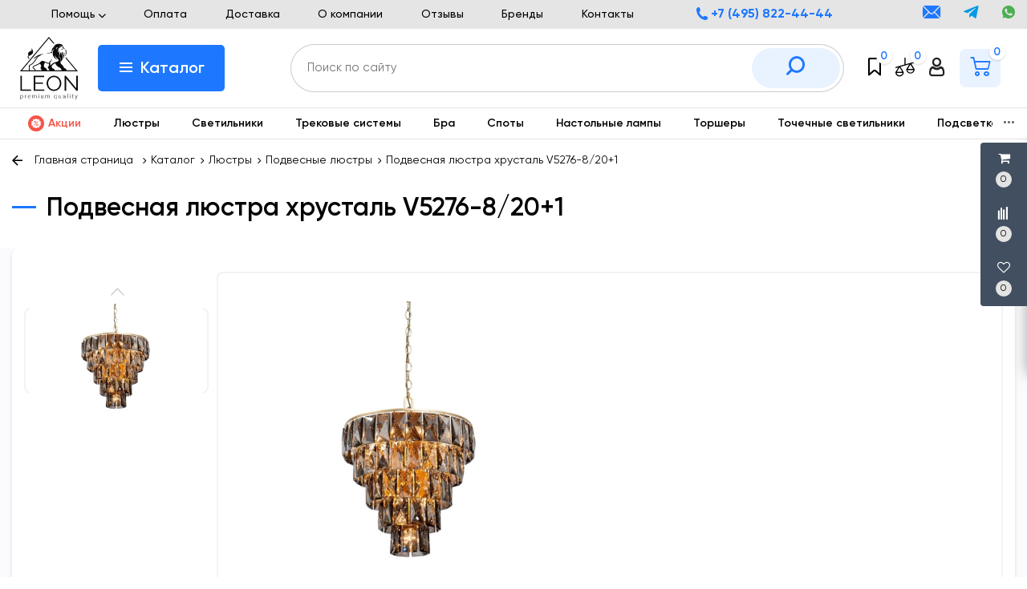

--- FILE ---
content_type: text/html; charset=UTF-8
request_url: https://leonlustre.ru/product/podvesnaya-lyustra-hrustal-v5276-8-20-1
body_size: 47902
content:
<!DOCTYPE html>
<html lang="ru">
<head>
    <meta charset="utf-8">
    <meta http-equiv="X-UA-Compatible" content="IE=edge">
    <meta name="viewport" content="width=device-width, initial-scale=1">

    <meta name="csrf-token" content="Db40bpQ5iEivLmBhpq8YNZY2dx90LKSUQntXc3wH">
    <meta name="locale" content="ru">
    <meta name="localeid" content="1">
    <meta name="allowEdit" content="" />
    <meta name="is-mobile" content="0" />

    <meta name="wsserverurl" content=":">

            <meta name="authorize" content="">
    
            <meta name="user_id" content="">
    
    <title>Подвесная люстра хрусталь V5276-8/20+1 купить в Москве с доставкой - цена, характеристики.</title>
    <meta content="Подвесная люстра хрусталь V5276-8/20+1 купить в Москве. Интернет магазин «Leon», доступные цены, высокое качество, широкий ассортимент, доставка. Для заказа и получения консультации звоните +7 (495) 822-44-44." name="description" />

                <link href="https://leonlustre.ru/product/podvesnaya-lyustra-hrustal-v5276-8-20-1" rel="canonical">
    
    <script type="text/javascript">
        /*! For license information please see app.frontendtop.js.LICENSE.txt */
!function(t){var e={};function n(r){if(e[r])return e[r].exports;var o=e[r]={i:r,l:!1,exports:{}};return t[r].call(o.exports,o,o.exports,n),o.l=!0,o.exports}n.m=t,n.c=e,n.d=function(t,e,r){n.o(t,e)||Object.defineProperty(t,e,{enumerable:!0,get:r})},n.r=function(t){"undefined"!=typeof Symbol&&Symbol.toStringTag&&Object.defineProperty(t,Symbol.toStringTag,{value:"Module"}),Object.defineProperty(t,"__esModule",{value:!0})},n.t=function(t,e){if(1&e&&(t=n(t)),8&e)return t;if(4&e&&"object"==typeof t&&t&&t.__esModule)return t;var r=Object.create(null);if(n.r(r),Object.defineProperty(r,"default",{enumerable:!0,value:t}),2&e&&"string"!=typeof t)for(var o in t)n.d(r,o,function(e){return t[e]}.bind(null,o));return r},n.n=function(t){var e=t&&t.__esModule?function(){return t.default}:function(){return t};return n.d(e,"a",e),e},n.o=function(t,e){return Object.prototype.hasOwnProperty.call(t,e)},n.p="/",n(n.s=17)}({"+plU":function(t,e,n){"use strict";function r(t){return(r="function"==typeof Symbol&&"symbol"==typeof Symbol.iterator?function(t){return typeof t}:function(t){return t&&"function"==typeof Symbol&&t.constructor===Symbol&&t!==Symbol.prototype?"symbol":typeof t})(t)}function o(){o=function(){return t};var t={},e=Object.prototype,n=e.hasOwnProperty,i=Object.defineProperty||function(t,e,n){t[e]=n.value},a="function"==typeof Symbol?Symbol:{},c=a.iterator||"@@iterator",u=a.asyncIterator||"@@asyncIterator",s=a.toStringTag||"@@toStringTag";function l(t,e,n){return Object.defineProperty(t,e,{value:n,enumerable:!0,configurable:!0,writable:!0}),t[e]}try{l({},"")}catch(t){l=function(t,e,n){return t[e]=n}}function p(t,e,n,r){var o=e&&e.prototype instanceof d?e:d,a=Object.create(o.prototype),c=new g(r||[]);return i(a,"_invoke",{value:R(t,n,c)}),a}function _(t,e,n){try{return{type:"normal",arg:t.call(e,n)}}catch(t){return{type:"throw",arg:t}}}t.wrap=p;var f={};function d(){}function m(){}function h(){}var E={};l(E,c,(function(){return this}));var y=Object.getPrototypeOf,T=y&&y(y(L([])));T&&T!==e&&n.call(T,c)&&(E=T);var v=h.prototype=d.prototype=Object.create(E);function P(t){["next","throw","return"].forEach((function(e){l(t,e,(function(t){return this._invoke(e,t)}))}))}function I(t,e){var o;i(this,"_invoke",{value:function(i,a){function c(){return new e((function(o,c){!function o(i,a,c,u){var s=_(t[i],t,a);if("throw"!==s.type){var l=s.arg,p=l.value;return p&&"object"==r(p)&&n.call(p,"__await")?e.resolve(p.__await).then((function(t){o("next",t,c,u)}),(function(t){o("throw",t,c,u)})):e.resolve(p).then((function(t){l.value=t,c(l)}),(function(t){return o("throw",t,c,u)}))}u(s.arg)}(i,a,o,c)}))}return o=o?o.then(c,c):c()}})}function R(t,e,n){var r="suspendedStart";return function(o,i){if("executing"===r)throw new Error("Generator is already running");if("completed"===r){if("throw"===o)throw i;return w()}for(n.method=o,n.arg=i;;){var a=n.delegate;if(a){var c=C(a,n);if(c){if(c===f)continue;return c}}if("next"===n.method)n.sent=n._sent=n.arg;else if("throw"===n.method){if("suspendedStart"===r)throw r="completed",n.arg;n.dispatchException(n.arg)}else"return"===n.method&&n.abrupt("return",n.arg);r="executing";var u=_(t,e,n);if("normal"===u.type){if(r=n.done?"completed":"suspendedYield",u.arg===f)continue;return{value:u.arg,done:n.done}}"throw"===u.type&&(r="completed",n.method="throw",n.arg=u.arg)}}}function C(t,e){var n=e.method,r=t.iterator[n];if(void 0===r)return e.delegate=null,"throw"===n&&t.iterator.return&&(e.method="return",e.arg=void 0,C(t,e),"throw"===e.method)||"return"!==n&&(e.method="throw",e.arg=new TypeError("The iterator does not provide a '"+n+"' method")),f;var o=_(r,t.iterator,e.arg);if("throw"===o.type)return e.method="throw",e.arg=o.arg,e.delegate=null,f;var i=o.arg;return i?i.done?(e[t.resultName]=i.value,e.next=t.nextLoc,"return"!==e.method&&(e.method="next",e.arg=void 0),e.delegate=null,f):i:(e.method="throw",e.arg=new TypeError("iterator result is not an object"),e.delegate=null,f)}function O(t){var e={tryLoc:t[0]};1 in t&&(e.catchLoc=t[1]),2 in t&&(e.finallyLoc=t[2],e.afterLoc=t[3]),this.tryEntries.push(e)}function D(t){var e=t.completion||{};e.type="normal",delete e.arg,t.completion=e}function g(t){this.tryEntries=[{tryLoc:"root"}],t.forEach(O,this),this.reset(!0)}function L(t){if(t){var e=t[c];if(e)return e.call(t);if("function"==typeof t.next)return t;if(!isNaN(t.length)){var r=-1,o=function e(){for(;++r<t.length;)if(n.call(t,r))return e.value=t[r],e.done=!1,e;return e.value=void 0,e.done=!0,e};return o.next=o}}return{next:w}}function w(){return{value:void 0,done:!0}}return m.prototype=h,i(v,"constructor",{value:h,configurable:!0}),i(h,"constructor",{value:m,configurable:!0}),m.displayName=l(h,s,"GeneratorFunction"),t.isGeneratorFunction=function(t){var e="function"==typeof t&&t.constructor;return!!e&&(e===m||"GeneratorFunction"===(e.displayName||e.name))},t.mark=function(t){return Object.setPrototypeOf?Object.setPrototypeOf(t,h):(t.__proto__=h,l(t,s,"GeneratorFunction")),t.prototype=Object.create(v),t},t.awrap=function(t){return{__await:t}},P(I.prototype),l(I.prototype,u,(function(){return this})),t.AsyncIterator=I,t.async=function(e,n,r,o,i){void 0===i&&(i=Promise);var a=new I(p(e,n,r,o),i);return t.isGeneratorFunction(n)?a:a.next().then((function(t){return t.done?t.value:a.next()}))},P(v),l(v,s,"Generator"),l(v,c,(function(){return this})),l(v,"toString",(function(){return"[object Generator]"})),t.keys=function(t){var e=Object(t),n=[];for(var r in e)n.push(r);return n.reverse(),function t(){for(;n.length;){var r=n.pop();if(r in e)return t.value=r,t.done=!1,t}return t.done=!0,t}},t.values=L,g.prototype={constructor:g,reset:function(t){if(this.prev=0,this.next=0,this.sent=this._sent=void 0,this.done=!1,this.delegate=null,this.method="next",this.arg=void 0,this.tryEntries.forEach(D),!t)for(var e in this)"t"===e.charAt(0)&&n.call(this,e)&&!isNaN(+e.slice(1))&&(this[e]=void 0)},stop:function(){this.done=!0;var t=this.tryEntries[0].completion;if("throw"===t.type)throw t.arg;return this.rval},dispatchException:function(t){if(this.done)throw t;var e=this;function r(n,r){return a.type="throw",a.arg=t,e.next=n,r&&(e.method="next",e.arg=void 0),!!r}for(var o=this.tryEntries.length-1;o>=0;--o){var i=this.tryEntries[o],a=i.completion;if("root"===i.tryLoc)return r("end");if(i.tryLoc<=this.prev){var c=n.call(i,"catchLoc"),u=n.call(i,"finallyLoc");if(c&&u){if(this.prev<i.catchLoc)return r(i.catchLoc,!0);if(this.prev<i.finallyLoc)return r(i.finallyLoc)}else if(c){if(this.prev<i.catchLoc)return r(i.catchLoc,!0)}else{if(!u)throw new Error("try statement without catch or finally");if(this.prev<i.finallyLoc)return r(i.finallyLoc)}}}},abrupt:function(t,e){for(var r=this.tryEntries.length-1;r>=0;--r){var o=this.tryEntries[r];if(o.tryLoc<=this.prev&&n.call(o,"finallyLoc")&&this.prev<o.finallyLoc){var i=o;break}}i&&("break"===t||"continue"===t)&&i.tryLoc<=e&&e<=i.finallyLoc&&(i=null);var a=i?i.completion:{};return a.type=t,a.arg=e,i?(this.method="next",this.next=i.finallyLoc,f):this.complete(a)},complete:function(t,e){if("throw"===t.type)throw t.arg;return"break"===t.type||"continue"===t.type?this.next=t.arg:"return"===t.type?(this.rval=this.arg=t.arg,this.method="return",this.next="end"):"normal"===t.type&&e&&(this.next=e),f},finish:function(t){for(var e=this.tryEntries.length-1;e>=0;--e){var n=this.tryEntries[e];if(n.finallyLoc===t)return this.complete(n.completion,n.afterLoc),D(n),f}},catch:function(t){for(var e=this.tryEntries.length-1;e>=0;--e){var n=this.tryEntries[e];if(n.tryLoc===t){var r=n.completion;if("throw"===r.type){var o=r.arg;D(n)}return o}}throw new Error("illegal catch attempt")},delegateYield:function(t,e,n){return this.delegate={iterator:L(t),resultName:e,nextLoc:n},"next"===this.method&&(this.arg=void 0),f}},t}function i(t,e,n,r,o,i,a){try{var c=t[i](a),u=c.value}catch(t){return void n(t)}c.done?e(u):Promise.resolve(u).then(r,o)}function a(t){return function(){var e=this,n=arguments;return new Promise((function(r,o){var a=t.apply(e,n);function c(t){i(a,r,o,c,u,"next",t)}function u(t){i(a,r,o,c,u,"throw",t)}c(void 0)}))}}n.r(e),window.initFunctions={},window.initComponents={};var c={},u={},s=function(){this.const=n("be+E");var t=this;this.extend=function(t,e){for(var n in e)e.hasOwnProperty(n)&&(t[n]=e[n]);return t},this.b64DecodeUnicode=function(t){return decodeURIComponent(atob(t).split("").map((function(t){return"%"+("00"+t.charCodeAt(0).toString(16)).slice(-2)})).join(""))},this.loadStyle=function(t,e){if($("link[href='"+t+"']").length<1){var n=document.getElementsByTagName("body")[0],r=document.createElement("link");r.rel="stylesheet",r.type="text/css",r.href=t,r.onload=e,n.appendChild(r)}else e()},this.loadScript=function(t,e,n){if(c[t]){if(e){var r=$('script[src="'+t+'"]');"1"==$(r).attr("is_load")?e():u[t].push(e)}}else{c[t]=!0;var o=document.getElementsByTagName("body")[0],i=document.createElement("script");i.type="text/javascript",i.src=t,$(i).attr("is_load","0"),u[t]=[],n&&u[t].push(n),e&&u[t].push(e),i.onload=function(){u[t].forEach((function(t){t()})),$(i).attr("is_load","1")},o.appendChild(i)}},this.clearComponentCache=function(t){var e=(t=this.extend({component:null},t)).component.attr("data-id-component");return new Promise((function(t,n){$.ajaxLib.send_post({data:{},url:$.routeLaravel("cms.service.clearCacheComponent",currentLocale,e),formatErrors:"Laravel",call_true:function(e){t(e)},call_false:function(t){n(t)}})}))},this.freshComponentJqAuto=function(){var e=a(o().mark((function e(n){var r,i,a,c,u,s,l;return o().wrap((function(e){for(;;)switch(e.prev=e.next){case 0:if((n=this.extend({component:null,idStructure:null,params:{},callInit:!0,template:null,url:location.href,lazy:!1},n)).component.length){e.next=3;break}return e.abrupt("return");case 3:return r=n.component.attr("id"),i=t.components[r],a=i.component_id,c=n.idStructure?n.idStructure:i.structure_id,u=$.parseJSON(i.params),s=t.extend(u,n.params),l=new Promise((function(e,o){$.ajaxLib.send_post({data:{params:s,url:n.url,api:!1,key:r,lazy:n.lazy},url:$.routeLaravel("cms.service.freshComponent",currentLocale,a,c),formatErrors:"Laravel",call_true:function(o){n.component.closest(".layer_replace").replaceWith(o.data.content),n.callInit&&t.initTemplateComponent(r,!0),e(o)},call_false:function(t){o(t)}})})),e.next=7,l;case 7:return e.abrupt("return",e.sent);case 8:case"end":return e.stop()}}),e,this)})));return function(t){return e.apply(this,arguments)}}(),this.getNewComponent=function(){var e=a(o().mark((function e(n){var r,i;return o().wrap((function(e){for(;;)switch(e.prev=e.next){case 0:return null===(r=this.extend({component_id:null,structure_id:null,params:{},url:location.href,lazy:!1,declare:!0,init:!1},n)).structure_id&&(r.structure_id=t.const.models.Structure.TYPE_ROOT),i=new Promise((function(e,o){$.ajaxLib.send_post({data:{params:r.params,url:r.url,api:!1,lazy:n.lazy},url:$.routeLaravel("cms.service.getNewComponent",currentLocale,r.component_id,r.structure_id),formatErrors:"Laravel",call_true:function(n){r.declare&&t.declareComponent(n.data.declareParams),r.init&&t.initTemplateComponent(n.data.key,!0),e(n)},call_false:function(t){o(t)}})})),e.next=5,i;case 5:return e.abrupt("return",e.sent);case 6:case"end":return e.stop()}}),e,this)})));return function(t){return e.apply(this,arguments)}}(),this.getComponentApi=function(){var e=a(o().mark((function e(n){var r,i;return o().wrap((function(e){for(;;)switch(e.prev=e.next){case 0:return null===(r=this.extend({component_id:null,structure_id:null,params:{},url:location.href,lazy:!1,loadwindow:!1},n)).structure_id&&(r.structure_id=t.const.models.Structure.TYPE_ROOT),i=new Promise((function(t,e){$.ajaxLib.send_post({data:{params:r.params,url:r.url,api:!0,lazy:r.lazy},loadwindow:r.loadwindow,url:$.routeLaravel("cms.service.freshComponent",currentLocale,r.component_id,r.structure_id),formatErrors:"Laravel",call_true:function(e){t(e)},call_false:function(t){e(t)}})})),e.next=5,i;case 5:return e.abrupt("return",e.sent);case 6:case"end":return e.stop()}}),e,this)})));return function(t){return e.apply(this,arguments)}}(),this.getComponenstApi=function(){var e=a(o().mark((function e(n){var r,i;return o().wrap((function(e){for(;;)switch(e.prev=e.next){case 0:return null===(r=this.extend({component_ids:[],structure_id:null,params:{},url:location.href,lazy:!1},n)).structure_id&&(r.structure_id=t.const.models.Structure.TYPE_ROOT),i=new Promise((function(t,e){$.ajaxLib.send_post({data:{component_ids:r.component_ids,structure_id:r.structure_id,params:r.params,url:r.url,api:!0,lazy:n.lazy},url:$.routeLaravel("cms.service.getComponents",currentLocale),formatErrors:"Laravel",call_true:function(e){t(e)},call_false:function(t){e(t)}})})),e.next=5,i;case 5:return e.abrupt("return",e.sent);case 6:case"end":return e.stop()}}),e,this)})));return function(t){return e.apply(this,arguments)}}(),this.declareInitComponentTemplate=function(t){var e=this.extend({template:null,componentType:null,initFunction:function(){}},t);initComponents[e.componentType+"_"+e.template]=e.initFunction},this.getComponentById=function(e){for(var n in e=parseInt(e),t.components){var r=t.components[n];if(parseInt(r.component_id)===e)return t.components[n]}return null},this.getComponentByTemplate=function(e){for(var n in t.components){if(t.components[n].template===e)return t.components[n]}return null},this.components={},this.declareComponent=function(e){var n=this.extend({key:null,component_id:null,structure_id:null,component_type_id:null,component_type_name:null,params:null,params1:null,settings:null,template:null,el_id:null},e);n.key&&(n.params=t.b64DecodeUnicode(n.params),n.settings=t.b64DecodeUnicode(n.settings),this.components[n.key]={component_id:n.component_id,structure_id:n.structure_id,component_type_id:n.component_type_id,component_type_name:n.component_type_name,params:n.params,settings:n.settings,template:n.template,el_id:n.el_id,inited:!1})},this.initAllComponents=function(t){for(var e in this.components)this.initTemplateComponent(e,t);this.store.dispatch("FRESH_STORE_DATA")},this.initTemplateComponent=function(t,e){var n=this.components[t];if(null!==document.getElementById(n.el_id)&&(!n.inited||e)){var r=n.component_type_name+"_"+n.template,o="#"+n.el_id;"function"==typeof initComponents[r]?(initComponents[r](n,t,o),n.inited=!0):window.APP_DEBUG&&console.warn("Init function for template '"+r+"' not found")}},this.decodeHTML=function(t){var e=document.createElement("textarea");return e.innerHTML=t,e.value}};!function(t,e){t=t||"docReady",e=e||window;var n=[],r=!1,o=!1;function i(){if(!r){r=!0;for(var t=0;t<n.length;t++)n[t].fn.call(window,n[t].ctx);n=[]}}function a(){"complete"===document.readyState&&i()}e[t]=function(t,e){if("function"!=typeof t)throw new TypeError("callback for docReady(fn) must be a function");r?setTimeout((function(){t(e)}),1):(n.push({fn:t,ctx:e}),"complete"===document.readyState?setTimeout(i,1):o||(document.addEventListener?(document.addEventListener("DOMContentLoaded",i,!1),window.addEventListener("load",i,!1)):(document.attachEvent("onreadystatechange",a),window.attachEvent("onload",i)),o=!0))}}("docReady",window),window.CMS=new s},17:function(t,e,n){t.exports=n("+plU")},"be+E":function(t){t.exports=JSON.parse('{"imageConfigRule":{"structure":"structure"},"imageConfigRuleDefaultSize":{"structure":"standart"},"models":{"catalog_product_filter_groups":{"brends":1},"materialTypeFieldType":{"string":1,"text":2,"img":3,"enum":4,"float":5},"structureParamType":{"string":1,"text":2,"img":[7,9],"enum":4},"feedbackTypeLinks":{"ID_TYPE_PRODUCT":1,"ID_TYPE_IBLOCK":2,"ID_TYPE_NOLINK":3},"ProductReviewStatus":{"ID_NO_MODERATE":1,"ID_MODERATE":2},"CartParamType":{"text":1,"select":2,"location":3,"datepicker":4,"timepicker":5},"CartLocationType":{"COUNTRY":1,"REGION":3,"CITY":4,"SUBREGION":5,"VILLAGE":6},"ProductDiscountType":{"productType":1,"product":2,"structure":3,"productAlias":4,"productExternal":5,"productName":6,"productQuantity":7,"productParam":8},"ProductDiscountTerm":{"AND":1,"OR":2},"JqgridSettingType":{"ID_TYPE_PRODUCT":1,"ID_TYPE_PRODUCT_FILTER":2,"ID_TYPE_PRODUCT_PARAM_ENUM":3,"ID_TYPE_PRODUCT_OFFER":4,"ID_TYPE_PRODUCT_OFFER_PARAM_ENUM":5,"ID_TYPE_USER":6,"ID_IBLOCK_TYPE_FIELD":7,"ID_TYPE_IBLOCK_PARAM_ENUM":8,"ID_TYPE_IBLOCK":9,"ID_FEEDBACK_TYPE":10,"ID_CART_ORDER_TYPE":11,"ID_TYPE_IBLOCK_FILTER":14,"ID_TYPE_AGENT":15,"ID_TYPE_ELEMENT_VIEW":16,"ID_TYPE_LANGUAGE":17,"ID_TYPE_STRUCTURE_PARAM_ENUM":18,"ID_TYPE_PRODUCT_DISCOUNT":19,"ID_TYPE_CART_PARAM_ENUM":20,"ID_TYPE_PRODUCT_INVOICE":21,"ID_TYPE_CURRENCY":22,"ID_TYPE_PRODUCT_REVIEW":23,"ID_TYPE_USER_PROFILE":24,"ID_CART_DELIVERY":25,"ID_CART_DELIVERY_GROUP":26,"ID_CART_PAYMENT":27,"ID_CART_PARAM":28,"ID_CART_PAYER":29,"ID_EMAIL_TEMPLATE":30,"ID_USER_ROLE":31,"ID_CMS_REDIRECT":32,"ID_TYPE_VIEW_MATERIAL":33,"ID_TYPE_VIEW_STRUCTURE":34,"ID_TYPE_REVIEW":35,"ID_TYPE_CMS_OAUTH_TOKENS":36,"ID_TYPE_CMS_EXPORT":37,"ID_TYPE_CMS_IMPORT":38,"ID_TYPE_PRODUCT_OFFER_AVAILABLE":40,"PRODUCT_DISCOUNT_COUPON_ID":41,"ID_CART_PAYMENT_GROUP":42,"ID_USER_PARAM_GROUP":43,"ID_USER_PARAM":44},"UserSessionImgType":{"TYPE_PRODUCT_ID":1,"TYPE_STRUCTURE_ID":4,"TYPE_STRUCTURE_PARAM_ID":5,"TYPE_PRODUCT_PARAM_ID":2,"TYPE_PRODUCT_OFFER_PARAM_ID":3,"TYPE_PRODUCT":"product","TYPE_PRODUCT_PARAM":"product_param","TYPE_PRODUCT_OFFER_PARAM":"product_offer","TYPE_IBLOCK_ID":6,"TYPE_IBLOCK_PARAM_ID":7},"Structure":{"TYPE_ROOT":1,"TYPE_IBLOCK":3,"TYPE_MAIN_LAYER":5,"TYPE_EXT_LAYER":7,"TYPE_LINK":11,"TYPE_FIRST_IBLOCK":12,"TYPE_PRODUCT":13},"ComponentTypes":{"ProductOffers":58,"ProductDetail":55,"CartPrev":52,"ComparePrev":64,"ListProducts":49,"WishlistPrev":66,"ProductReviewsNew":76,"ProductGroupTabs":78},"cms_email_templates":{"ID_TYPE_NEW_ORDER_ADMIN":5,"ID_TYPE_NEW_INVOICE_ADMIN":7}},"sessions":{"KEY_LOCATION":"ses_cms_location","KEY_CURRENCY":"ses_cms_currency","KEY_IBLOCK_FIELD":"ses_iblock_filed_admin","KEY_PRODUCT_PARAM":"ses_product_param_admin","KEY_PRODUCT_OFFER_PARAM":"ses_product_offer_param_admin","KEY_IBLOCK_TYPE":"ses_iblock_filed_admin","KEY_CONFIRM_LANG":"key_confirm_lang","KEY_PRODUCT_TYPE":"ses_product_field_admin","KEY_PRODUCT_STRUCTURE":"ses_product_structure","KEY_IBLOCK_STRUCTURE":"ses_iblock_structure","KEY_ADMIN_LANGUAGE":"ses_admin_language"},"admin":{"ID_COMPONENT_FILTER_PRODUCT":160,"ID_COMPONENT_FILTER_IBLOCK":230}}')}});
    </script>

    <link rel="icon" type="image/png" sizes="16x16" href="/favicon-16x16.png">
    <link rel="icon" type="image/png" sizes="32x32" href="/favicon-32x32.png">
    <link rel="apple-touch-icon" sizes="180x180" href="/apple-touch-icon.png">
    <link rel="icon" type="image/png" sizes="192x192" href="/android-chrome-192x192.png">

    <link href="/frontend/frontend.css?id=1849ad4acd5ce41d740a" type="text/css" rel="stylesheet" media="screen">

            <script type="text/javascript" >
            window.dataLayer = window.dataLayer || [];
        </script>
        <!-- Yandex.Metrika counter -->
        <script type="text/javascript" >
            (function(m,e,t,r,i,k,a){m[i]=m[i]||function(){(m[i].a=m[i].a||[]).push(arguments)};
                m[i].l=1*new Date();
                for (var j = 0; j < document.scripts.length; j++) {if (document.scripts[j].src === r) { return; }}
                k=e.createElement(t),a=e.getElementsByTagName(t)[0],k.async=1,k.src=r,a.parentNode.insertBefore(k,a)})
            (window, document, "script", "https://mc.yandex.ru/metrika/tag.js", "ym");

            ym(93879290, "init", {
                clickmap:true,
                trackLinks:true,
                accurateTrackBounce:true,
                webvisor:true,
                ecommerce:"dataLayer"
            });

            setTimeout('yaCounter93879290.reachGoal("time_left");', 180000);
        </script>
        <noscript><div><img src="https://mc.yandex.ru/watch/93879290" style="position:absolute; left:-9999px;" alt="" /></div></noscript>
        <!-- /Yandex.Metrika counter -->
    </head>
<body class="product_page">
    
                        <div class='layer_replace'>
    <div 
        id="_com697b6e002abb7"
        class='component-block '
        data-id-component='139'
        data-id-structure='165'
        data-lazy-loaded=''
        data-component-type='ScrollTopBtn'
        data-component-template='ScrollTopBtn.v_scroll_top'
        >     
        <div class='component_inner _com697b6e002abb7'>
            <div>
    <span id="scrollUp">
        <i class="el-icon-arrow-up"></i>
    </span>
</div>
        </div>
    </div>
</div>

                    <div class='layer_replace'>
    <div 
        id="_com697b6e002b09c"
        class='component-block '
        data-id-component='240'
        data-id-structure='165'
        data-lazy-loaded=''
        data-component-type='CustomCss'
        data-component-template='CustomCss.v_custom_css'
        >     
        <div class='component_inner _com697b6e002b09c'>
            <script type="text/javascript">
docReady(function() {
    
    var file = '/customstatic/css.css';
    var fileSize = '0';
    var timeOut = parseInt('5000');
    
    setTimeout(function(){
        CMS.loadStyle(file+'?'+fileSize);
    }, timeOut);
         
});
</script>

        </div>
    </div>
</div>

                    <div class='layer_replace'>
    <div 
        id="_com697b6e002b14f"
        class='component-block '
        data-id-component='241'
        data-id-structure='165'
        data-lazy-loaded=''
        data-component-type='CustomJs'
        data-component-template='CustomJs.v_custom_js'
        >     
        <div class='component_inner _com697b6e002b14f'>
            <script type="text/javascript">
docReady(function() {
    
    var file = '/customstatic/js.js';
    var fileSize = '0';
    var timeOut = parseInt('5000');
    
    setTimeout(function(){
        CMS.loadScript(file+'?'+fileSize);
    }, timeOut);
         
});
</script>

        </div>
    </div>
</div>

                    <div class='layer_replace'>
    <div 
        id="_com697b6e002b1d3"
        class='component-block '
        data-id-component='220'
        data-id-structure='165'
        data-lazy-loaded=''
        data-component-type='UserPanel'
        data-component-template='UserPanel.v_user_panel'
        >     
        <div class='component_inner _com697b6e002b1d3'>
            <user-panel
    :show-in-mobile="false"
    :show-in-desktop="true"
            :component-cart-prev-id="221"
                :component-compare-prev-id="222"
                :component-wishlist-prev-id="226"
        ></user-panel>
        </div>
    </div>
</div>

            
                        <div class='layer_replace'>
    <div 
        id="_com697b6e002ae53"
        class='component-block '
        data-id-component='233'
        data-id-structure='165'
        data-lazy-loaded=''
        data-component-type='MobileMenuPanel'
        data-component-template='MobileMenuPanel.v_mobile_panel'
        >     
        <div class='component_inner _com697b6e002ae53'>
            <mobile-panel ref="mobilePanel"></mobile-panel>
        </div>
    </div>
</div>

            
    <!-- header -->
    <header class="site-header-container">
        <div class="header-top-baner d-none d-xl-block d-lg-block">
                  </div>
        <div class="header-top-block d-none d-xl-block d-lg-block">
            <div class="container">
                <div class="row">
                    <div class="col-xl-3 col-lg-3 d-none d-xl-block">
                       <div class="visitor-information-block">
                          <!--
                           <div class="module__info-cities">
                                <span class="icon-my-site-map"></span>
                                <a href="#" class="link">
                                    Москва
                                </a>
                           </div>
                            -->
                           <div class="module__info-shops">
                                                                                                            <div class='layer_replace'>
    <div 
        id="_com697b6e002aa64"
        class='component-block '
        data-id-component='353'
        data-id-structure='165'
        data-lazy-loaded=''
        data-component-type='TextBlockMultiLangs'
        data-component-template='TextBlockMultiLangs.v_text_block_ml'
        >     
        <div class='component_inner _com697b6e002aa64'>
            <div 
        class='editable_content_cms' 
        data-field="text[1]" 
        data-id="353" 
        data-type="component"
    >
        <a class="link" href="/showroom">Шоурумы</a>  <a class="link" href="/opt">Оптовикам</a>
    </div>

        </div>
    </div>
</div>

                                                                                               </div>
                       </div>
                    </div>
                    <div class="col-xl-6 col-lg-8">
                       <div class="top-nav-block">
                                                                                                <div class='layer_replace'>
    <div 
        id="_com697b6e002a8c4"
        class='component-block '
        data-id-component='331'
        data-id-structure='165'
        data-lazy-loaded=''
        data-component-type='MenuBuilder'
        data-component-template='MenuBuilder.v_top_menu_1'
        >     
        <div class='component_inner _com697b6e002a8c4'>
            <div class="module__site-nav-1">
    <ul class="nav-bl">
                    <li class="nav-item-bl">
                <a  class="link">
                    Помощь
                                            <span class="icon-my-site-arr-4"></span>
                                    </a>
                                    <div class="dropdown-bl">
                        <ul class="dropdown-menu-bl">
                                                            <li>
                                    <a class="dropdown-item-bl" href="/obmen-i-vozvrat">
                                        Обмен и возврат товара
                                    </a>
                                </li>
                                                            <li>
                                    <a class="dropdown-item-bl" href="/garantiya">
                                        Гарантия
                                    </a>
                                </li>
                                                    </ul>
                    </div>
                            </li>
                    <li class="nav-item-bl">
                <a href="/oplata"  class="link">
                    Оплата
                                    </a>
                            </li>
                    <li class="nav-item-bl">
                <a href="/dostavka"  class="link">
                    Доставка
                                    </a>
                            </li>
                    <li class="nav-item-bl">
                <a href="/o-kompanii"  class="link">
                    О компании
                                    </a>
                            </li>
                    <li class="nav-item-bl">
                <a href="/otzyvy"  class="link">
                    Отзывы
                                    </a>
                            </li>
                    <li class="nav-item-bl">
                <a href="/brands"  class="link">
                    Бренды
                                    </a>
                            </li>
                    <li class="nav-item-bl">
                <a href="/kontakty"  class="link">
                    Контакты
                                    </a>
                            </li>
            </ul>
</div>

        </div>
    </div>
</div>

                                                                                   </div>
                    </div>
                    <div class="col-xl-3 col-lg-4">
                        <div class="top-contact-block">
                            <div class="module__contact-site-1">
                                <div class="phone-block">
                                                                                                                        <div class='layer_replace'>
    <div 
        id="_com697b6e002a576"
        class='component-block '
        data-id-component='318'
        data-id-structure='165'
        data-lazy-loaded=''
        data-component-type='TextBlockMultiLangs'
        data-component-template='TextBlockMultiLangs.v_text_block_ml'
        >     
        <div class='component_inner _com697b6e002a576'>
            <div 
        class='editable_content_cms' 
        data-field="text[1]" 
        data-id="318" 
        data-type="component"
    >
        <span class="icon-my-site-phone"></span> <a href="tel:+74958224444">+7 (495) 822-44-44</a> 
    </div>

        </div>
    </div>
</div>

                                                                                                            </div>
                                <div class="messenger-block">
                                                                                                                        <div class='layer_replace'>
    <div 
        id="_com697b6e002a5cc"
        class='component-block '
        data-id-component='319'
        data-id-structure='165'
        data-lazy-loaded=''
        data-component-type='TextBlockMultiLangs'
        data-component-template='TextBlockMultiLangs.v_text_block_ml'
        >     
        <div class='component_inner _com697b6e002a5cc'>
            <div 
        class='editable_content_cms' 
        data-field="text[1]" 
        data-id="319" 
        data-type="component"
    >
        <a href="mailto:shop@leonlustre.ru"><span class="icon-my-site-envelope"></span></a> <a href="https://t.me/leonlustre_ru"><span class="icon-my-site-telegram"></span></a> <a href="https://api.whatsapp.com/send?phone=79250007707"><span class="icon-my-site-whatsapp"></span></a>
    </div>

        </div>
    </div>
</div>

                                                                                                            </div>
                            </div>
                        </div>
                    </div>
                </div>
            </div>
        </div>
        <div class="header-center-block d-none d-xl-block d-lg-block">
            <div class="container">
              <div style="position:relative">
                <div class="row align-items-center">
                    <div class="col-xl-1 col-lg-1">
                        <div class="module__logo-site">
                                                                                                <div class='layer_replace'>
    <div 
        id="_com697b6e002a615"
        class='component-block '
        data-id-component='320'
        data-id-structure='165'
        data-lazy-loaded=''
        data-component-type='TextBlockMultiLangs'
        data-component-template='TextBlockMultiLangs.v_text_block_ml'
        >     
        <div class='component_inner _com697b6e002a615'>
            <div 
        class='editable_content_cms' 
        data-field="text[1]" 
        data-id="320" 
        data-type="component"
    >
        <a href="/"><img alt="Логотип" src="/_main/images/logo.svg" style="width: 72px; height: 78px;" /></a>
    </div>

        </div>
    </div>
</div>

                                                                                    </div>
                    </div>
                    <div class="col-xl-9 col-lg-9" style="position:static">
                        <div class="row">
                            <div class="col-xl-2 col-lg-3 no-padding1 posstatic">
                              <div class="cente_h">
                                                                                                            <div class='layer_replace'>
    <div 
        id="_com697b6e002a907"
        class='component-block '
        data-id-component='250'
        data-id-structure='165'
        data-lazy-loaded=''
        data-component-type='MenuBuilder'
        data-component-template='MenuBuilder.v_main_menu_v2'
        >     
        <div class='component_inner _com697b6e002a907'>
            <div class="hidden-sm hidden-xs mainmenuV2block">
    <div class="">
        <div class="nav-site-block">
            <ul class="nav navasone">
                                                            <li @mouseover="showMainMenu" @mouseleave="hideMainMenu" class="dropdown dropdown-first-item">

                            <div class="module__catalog-button">
                                <a href="#" class="button-cat">
                                    <span class="gamburger-btn">
                                        <span></span>
                                        <span></span>
                                        <span></span>
                                    </span>
                                    Каталог
                                </a>
                            </div>

                            <div v-show="showedMainMenu" @mouseover="showMainMenu" @mouseleave="hideMainMenu" ref="dropMenuMain" class="big-dropdown-menu hiddenel">
                                <div class="flex-blm">
                                    <div class=" flex-left-c-m">
                                        <div class="main-nav-left-col">
                                            <div class='title_lft'>
                                                Популярные категории
                                            </div>
                                            <ul class='LEFT_PROD_CATS'>
                                                                                                    <li class='submenu_one' @mouseover="showRightMenu(6729)" @mouseleave="hideRightMenu(6729)">
                                                        <a
                                                            v-bind:class="{'selected' : showedRightMenu[6729]}"
                                                            class="nav-left-col-link "
                                                            href="/catalogs/lyustry"
                                                            >
                                                                                                                                                                                    Люстры
                                                        </a>
                                                        <span class='menu_icon_right'>
                                                            <i class='el-icon-arrow-right'></i>
                                                        </span>
                                                    </li>
                                                                                                    <li class='submenu_one' @mouseover="showRightMenu(6731)" @mouseleave="hideRightMenu(6731)">
                                                        <a
                                                            v-bind:class="{'selected' : showedRightMenu[6731]}"
                                                            class="nav-left-col-link "
                                                            href="/catalogs/svetilniki"
                                                            >
                                                                                                                                                                                    Светильники
                                                        </a>
                                                        <span class='menu_icon_right'>
                                                            <i class='el-icon-arrow-right'></i>
                                                        </span>
                                                    </li>
                                                                                                    <li class='submenu_one' @mouseover="showRightMenu(6735)" @mouseleave="hideRightMenu(6735)">
                                                        <a
                                                            v-bind:class="{'selected' : showedRightMenu[6735]}"
                                                            class="nav-left-col-link "
                                                            href="/catalogs/spoty-tochechnye-i-sistemy"
                                                            >
                                                                                                                                                                                    Споты, точечные и системы
                                                        </a>
                                                        <span class='menu_icon_right'>
                                                            <i class='el-icon-arrow-right'></i>
                                                        </span>
                                                    </li>
                                                                                                    <li class='submenu_one' @mouseover="showRightMenu(6728)" @mouseleave="hideRightMenu(6728)">
                                                        <a
                                                            v-bind:class="{'selected' : showedRightMenu[6728]}"
                                                            class="nav-left-col-link "
                                                            href="/catalogs/bra"
                                                            >
                                                                                                                                                                                    Бра
                                                        </a>
                                                        <span class='menu_icon_right'>
                                                            <i class='el-icon-arrow-right'></i>
                                                        </span>
                                                    </li>
                                                                                                    <li class='submenu_one' @mouseover="showRightMenu(6725)" @mouseleave="hideRightMenu(6725)">
                                                        <a
                                                            v-bind:class="{'selected' : showedRightMenu[6725]}"
                                                            class="nav-left-col-link "
                                                            href="/catalogs/nastolnye-lampy"
                                                            >
                                                                                                                                                                                    Настольные лампы
                                                        </a>
                                                        <span class='menu_icon_right'>
                                                            <i class='el-icon-arrow-right'></i>
                                                        </span>
                                                    </li>
                                                                                                    <li class='submenu_one' @mouseover="showRightMenu(6759)" @mouseleave="hideRightMenu(6759)">
                                                        <a
                                                            v-bind:class="{'selected' : showedRightMenu[6759]}"
                                                            class="nav-left-col-link "
                                                            href="/catalogs/ulichnye-svetilniki-i-fonari"
                                                            >
                                                                                                                                                                                    Уличные светильники и фонари
                                                        </a>
                                                        <span class='menu_icon_right'>
                                                            <i class='el-icon-arrow-right'></i>
                                                        </span>
                                                    </li>
                                                                                                    <li class='submenu_one' @mouseover="showRightMenu(6743)" @mouseleave="hideRightMenu(6743)">
                                                        <a
                                                            v-bind:class="{'selected' : showedRightMenu[6743]}"
                                                            class="nav-left-col-link "
                                                            href="/catalogs/torshery"
                                                            >
                                                                                                                                                                                    Торшеры
                                                        </a>
                                                        <span class='menu_icon_right'>
                                                            <i class='el-icon-arrow-right'></i>
                                                        </span>
                                                    </li>
                                                                                                    <li class='submenu_one' @mouseover="showRightMenu(6804)" @mouseleave="hideRightMenu(6804)">
                                                        <a
                                                            v-bind:class="{'selected' : showedRightMenu[6804]}"
                                                            class="nav-left-col-link "
                                                            href="/catalogs/elektroustanovochnye-izdeliya"
                                                            >
                                                                                                                                                                                    Электроустановочные изделия
                                                        </a>
                                                        <span class='menu_icon_right'>
                                                            <i class='el-icon-arrow-right'></i>
                                                        </span>
                                                    </li>
                                                                                                    <li class='submenu_one' @mouseover="showRightMenu(6873)" @mouseleave="hideRightMenu(6873)">
                                                        <a
                                                            v-bind:class="{'selected' : showedRightMenu[6873]}"
                                                            class="nav-left-col-link "
                                                            href="/catalogs/tehnicheskie-svetilniki"
                                                            >
                                                                                                                                                                                    Технические светильники
                                                        </a>
                                                        <span class='menu_icon_right'>
                                                            <i class='el-icon-arrow-right'></i>
                                                        </span>
                                                    </li>
                                                                                                    <li class='submenu_one' @mouseover="showRightMenu(6733)" @mouseleave="hideRightMenu(6733)">
                                                        <a
                                                            v-bind:class="{'selected' : showedRightMenu[6733]}"
                                                            class="nav-left-col-link "
                                                            href="/catalogs/podsvetka-dlya-kartin"
                                                            >
                                                                                                                                                                                    Подсветка для картин
                                                        </a>
                                                        <span class='menu_icon_right'>
                                                            <i class='el-icon-arrow-right'></i>
                                                        </span>
                                                    </li>
                                                                                                    <li class='submenu_one' @mouseover="showRightMenu(6934)" @mouseleave="hideRightMenu(6934)">
                                                        <a
                                                            v-bind:class="{'selected' : showedRightMenu[6934]}"
                                                            class="nav-left-col-link "
                                                            href="/brands/teona-decor"
                                                            >
                                                                                                                                                                                    Teona Decor
                                                        </a>
                                                        <span class='menu_icon_right'>
                                                            <i class='el-icon-arrow-right'></i>
                                                        </span>
                                                    </li>
                                                                                                    <li class='submenu_one' @mouseover="showRightMenu(6751)" @mouseleave="hideRightMenu(6751)">
                                                        <a
                                                            v-bind:class="{'selected' : showedRightMenu[6751]}"
                                                            class="nav-left-col-link "
                                                            href="/catalogs/aksessuary"
                                                            >
                                                                                                                                                                                    Аксессуары
                                                        </a>
                                                        <span class='menu_icon_right'>
                                                            <i class='el-icon-arrow-right'></i>
                                                        </span>
                                                    </li>
                                                                                            </ul>
                                            <a href="/catalogs/catalog" class='title_lft_all'>
                                                <span class='tk_name'>
                                                    Все категории
                                                </span>
                                                <i class="icon-group-1-Arrow-3 icon_right"></i>
                                            </a>
                                        </div>
                                    </div>
                                    <div class="flex-right-c-m">
                                                                                    <div v-show="showedRightMenu[6729]" class="main-nav-center-col">
                                                <div class="main-nav-caption">
                                                    Люстры
                                                </div>
                                                <div class="main-nav-category-container">
                                                                                                            <div class="main-nav-category-block">
                                                            <div class="main-nav-category">
                                                                <a class="main-nav-category-link" href="/catalogs/lyustry/podvesnye">
                                                                    Подвесные люстры
                                                                </a>
                                                            </div>
                                                            <div class="main-nav-subcategories">
                                                                <ul>
                                                                                                                                    </ul>
                                                            </div>
                                                        </div>
                                                                                                            <div class="main-nav-category-block">
                                                            <div class="main-nav-category">
                                                                <a class="main-nav-category-link" href="/catalogs/lyustry/potolochnye">
                                                                    Потолочные люстры
                                                                </a>
                                                            </div>
                                                            <div class="main-nav-subcategories">
                                                                <ul>
                                                                                                                                    </ul>
                                                            </div>
                                                        </div>
                                                                                                    </div>
                                            </div>
                                                                                    <div v-show="showedRightMenu[6731]" class="main-nav-center-col">
                                                <div class="main-nav-caption">
                                                    Светильники
                                                </div>
                                                <div class="main-nav-category-container">
                                                                                                            <div class="main-nav-category-block">
                                                            <div class="main-nav-category">
                                                                <a class="main-nav-category-link" href="/catalogs/svetilniki/podvesnye">
                                                                    Подвесные
                                                                </a>
                                                            </div>
                                                            <div class="main-nav-subcategories">
                                                                <ul>
                                                                                                                                    </ul>
                                                            </div>
                                                        </div>
                                                                                                            <div class="main-nav-category-block">
                                                            <div class="main-nav-category">
                                                                <a class="main-nav-category-link" href="/catalogs/svetilniki/nastennye">
                                                                    Настенные
                                                                </a>
                                                            </div>
                                                            <div class="main-nav-subcategories">
                                                                <ul>
                                                                                                                                    </ul>
                                                            </div>
                                                        </div>
                                                                                                            <div class="main-nav-category-block">
                                                            <div class="main-nav-category">
                                                                <a class="main-nav-category-link" href="/catalogs/svetilniki/potolochnye">
                                                                    Потолочные
                                                                </a>
                                                            </div>
                                                            <div class="main-nav-subcategories">
                                                                <ul>
                                                                                                                                            <li>
                                                                            <a class="nav-subcategories-link" href="/catalogs/potolochnye/kruglye">
                                                                                Круглые
                                                                            </a>
                                                                        </li>
                                                                                                                                            <li>
                                                                            <a class="nav-subcategories-link" href="/catalogs/potolochnye/pryamougolnye">
                                                                                Прямоугольные
                                                                            </a>
                                                                        </li>
                                                                                                                                            <li>
                                                                            <a class="nav-subcategories-link" href="/catalogs/potolochnye/figurnye">
                                                                                Фигурные
                                                                            </a>
                                                                        </li>
                                                                                                                                    </ul>
                                                            </div>
                                                        </div>
                                                                                                            <div class="main-nav-category-block">
                                                            <div class="main-nav-category">
                                                                <a class="main-nav-category-link" href="/catalogs/svetilniki/nastenno-potolochnye">
                                                                    Настенно-потолочные
                                                                </a>
                                                            </div>
                                                            <div class="main-nav-subcategories">
                                                                <ul>
                                                                                                                                    </ul>
                                                            </div>
                                                        </div>
                                                                                                            <div class="main-nav-category-block">
                                                            <div class="main-nav-category">
                                                                <a class="main-nav-category-link" href="/catalogs/svetilniki/dlya-rasteniy">
                                                                    Для растений
                                                                </a>
                                                            </div>
                                                            <div class="main-nav-subcategories">
                                                                <ul>
                                                                                                                                    </ul>
                                                            </div>
                                                        </div>
                                                                                                            <div class="main-nav-category-block">
                                                            <div class="main-nav-category">
                                                                <a class="main-nav-category-link" href="/catalogs/svetilniki/svetodiodnye-paneli">
                                                                    Светодиодные панели
                                                                </a>
                                                            </div>
                                                            <div class="main-nav-subcategories">
                                                                <ul>
                                                                                                                                    </ul>
                                                            </div>
                                                        </div>
                                                                                                    </div>
                                            </div>
                                                                                    <div v-show="showedRightMenu[6735]" class="main-nav-center-col">
                                                <div class="main-nav-caption">
                                                    Споты, точечные и системы
                                                </div>
                                                <div class="main-nav-category-container">
                                                                                                            <div class="main-nav-category-block">
                                                            <div class="main-nav-category">
                                                                <a class="main-nav-category-link" href="/catalogs/tochechnye-svetilniki">
                                                                    Точечные светильники
                                                                </a>
                                                            </div>
                                                            <div class="main-nav-subcategories">
                                                                <ul>
                                                                                                                                            <li>
                                                                            <a class="nav-subcategories-link" href="/catalogs/tochechnye-svetilniki/vstraivaemye">
                                                                                Встраиваемые
                                                                            </a>
                                                                        </li>
                                                                                                                                            <li>
                                                                            <a class="nav-subcategories-link" href="/catalogs/tochechnye-svetilniki/nakladnye">
                                                                                Накладные точечные
                                                                            </a>
                                                                        </li>
                                                                                                                                            <li>
                                                                            <a class="nav-subcategories-link" href="/catalogs/tochechnye-svetilniki/mebelnye">
                                                                                Мебельные
                                                                            </a>
                                                                        </li>
                                                                                                                                            <li>
                                                                            <a class="nav-subcategories-link" href="/catalogs/tochechnye-svetilniki/podsvetki-dlya-lestnic-i-stupeney">
                                                                                Подсветки для лестниц и ступеней
                                                                            </a>
                                                                        </li>
                                                                                                                                    </ul>
                                                            </div>
                                                        </div>
                                                                                                            <div class="main-nav-category-block">
                                                            <div class="main-nav-category">
                                                                <a class="main-nav-category-link" href="/catalogs/spoty">
                                                                    Споты
                                                                </a>
                                                            </div>
                                                            <div class="main-nav-subcategories">
                                                                <ul>
                                                                                                                                            <li>
                                                                            <a class="nav-subcategories-link" href="/catalogs/spoty/na-shtange">
                                                                                Споты на штанге
                                                                            </a>
                                                                        </li>
                                                                                                                                    </ul>
                                                            </div>
                                                        </div>
                                                                                                            <div class="main-nav-category-block">
                                                            <div class="main-nav-category">
                                                                <a class="main-nav-category-link" href="/catalogs/trekovye-sistemy">
                                                                    Трековые системы
                                                                </a>
                                                            </div>
                                                            <div class="main-nav-subcategories">
                                                                <ul>
                                                                                                                                            <li>
                                                                            <a class="nav-subcategories-link" href="/catalogs/trekovye-sistemy/trekovye-svetilniki">
                                                                                Трековые светильники
                                                                            </a>
                                                                        </li>
                                                                                                                                            <li>
                                                                            <a class="nav-subcategories-link" href="/catalogs/trekovye-sistemy/shinoprovody">
                                                                                Шинопроводы
                                                                            </a>
                                                                        </li>
                                                                                                                                            <li>
                                                                            <a class="nav-subcategories-link" href="/catalogs/trekovye-sistemy/sistemy-v-sbore">
                                                                                Трековые системы в сборе
                                                                            </a>
                                                                        </li>
                                                                                                                                    </ul>
                                                            </div>
                                                        </div>
                                                                                                            <div class="main-nav-category-block">
                                                            <div class="main-nav-category">
                                                                <a class="main-nav-category-link" href="/catalogs/komponenty-dlya-trekovyh-sistem">
                                                                    Трековые компоненты
                                                                </a>
                                                            </div>
                                                            <div class="main-nav-subcategories">
                                                                <ul>
                                                                                                                                            <li>
                                                                            <a class="nav-subcategories-link" href="/catalogs/komponenty-dlya-trekovyh-sistem/konnektory">
                                                                                Коннекторы
                                                                            </a>
                                                                        </li>
                                                                                                                                            <li>
                                                                            <a class="nav-subcategories-link" href="/catalogs/komponenty-dlya-trekovyh-sistem/trekovye-korpusa">
                                                                                Трековые корпуса
                                                                            </a>
                                                                        </li>
                                                                                                                                            <li>
                                                                            <a class="nav-subcategories-link" href="/catalogs/komponenty-dlya-trekovyh-sistem/adaptery">
                                                                                Адаптеры
                                                                            </a>
                                                                        </li>
                                                                                                                                            <li>
                                                                            <a class="nav-subcategories-link" href="/catalogs/komponenty-dlya-trekovyh-sistem/chashi-krepleniya">
                                                                                Чаши крепления
                                                                            </a>
                                                                        </li>
                                                                                                                                            <li>
                                                                            <a class="nav-subcategories-link" href="/catalogs/komponenty-dlya-trekovyh-sistem/montazhnye-elementy">
                                                                                Монтажные элементы
                                                                            </a>
                                                                        </li>
                                                                                                                                            <li>
                                                                            <a class="nav-subcategories-link" href="/catalogs/komponenty-dlya-trekovyh-sistem/soediniteli">
                                                                                Соединители
                                                                            </a>
                                                                        </li>
                                                                                                                                            <li>
                                                                            <a class="nav-subcategories-link" href="/catalogs/komponenty-dlya-trekovyh-sistem/dekorativnye-nakladki">
                                                                                Декоративные накладки
                                                                            </a>
                                                                        </li>
                                                                                                                                            <li>
                                                                            <a class="nav-subcategories-link" href="/catalogs/komponenty-dlya-trekovyh-sistem/bokovye-zaglushki">
                                                                                Боковые заглушки
                                                                            </a>
                                                                        </li>
                                                                                                                                            <li>
                                                                            <a class="nav-subcategories-link" href="/catalogs/komponenty-dlya-trekovyh-sistem/podvody-pitaniya">
                                                                                Подводы питания
                                                                            </a>
                                                                        </li>
                                                                                                                                            <li>
                                                                            <a class="nav-subcategories-link" href="/catalogs/komponenty-dlya-trekovyh-sistem/bloki-pitaniya">
                                                                                Блоки питания
                                                                            </a>
                                                                        </li>
                                                                                                                                            <li>
                                                                            <a class="nav-subcategories-link" href="/catalogs/komponenty-dlya-trekovyh-sistem/profili">
                                                                                Профили
                                                                            </a>
                                                                        </li>
                                                                                                                                            <li>
                                                                            <a class="nav-subcategories-link" href="/catalogs/komponenty-dlya-trekovyh-sistem/drayvery">
                                                                                Драйверы
                                                                            </a>
                                                                        </li>
                                                                                                                                            <li>
                                                                            <a class="nav-subcategories-link" href="/catalogs/komponenty-dlya-trekovyh-sistem/reflektory">
                                                                                Рефлекторы
                                                                            </a>
                                                                        </li>
                                                                                                                                    </ul>
                                                            </div>
                                                        </div>
                                                                                                    </div>
                                            </div>
                                                                                    <div v-show="showedRightMenu[6728]" class="main-nav-center-col">
                                                <div class="main-nav-caption">
                                                    Бра
                                                </div>
                                                <div class="main-nav-category-container">
                                                                                                            <div class="main-nav-category-block">
                                                            <div class="main-nav-category">
                                                                <a class="main-nav-category-link" href="/catalogs/bra/hrustalnie-bra">
                                                                    Хрустальные бра
                                                                </a>
                                                            </div>
                                                            <div class="main-nav-subcategories">
                                                                <ul>
                                                                                                                                    </ul>
                                                            </div>
                                                        </div>
                                                                                                            <div class="main-nav-category-block">
                                                            <div class="main-nav-category">
                                                                <a class="main-nav-category-link" href="/catalogs/bra/svetodiodnie-bra">
                                                                    Светодиодные бра
                                                                </a>
                                                            </div>
                                                            <div class="main-nav-subcategories">
                                                                <ul>
                                                                                                                                    </ul>
                                                            </div>
                                                        </div>
                                                                                                            <div class="main-nav-category-block">
                                                            <div class="main-nav-category">
                                                                <a class="main-nav-category-link" href="/catalogs/bra/dvuhrozjkovie-bra">
                                                                    Двухрожковые бра
                                                                </a>
                                                            </div>
                                                            <div class="main-nav-subcategories">
                                                                <ul>
                                                                                                                                    </ul>
                                                            </div>
                                                        </div>
                                                                                                            <div class="main-nav-category-block">
                                                            <div class="main-nav-category">
                                                                <a class="main-nav-category-link" href="/catalogs/bra/s-vikluchatelem">
                                                                    Бра с выключателем
                                                                </a>
                                                            </div>
                                                            <div class="main-nav-subcategories">
                                                                <ul>
                                                                                                                                    </ul>
                                                            </div>
                                                        </div>
                                                                                                    </div>
                                            </div>
                                                                                    <div v-show="showedRightMenu[6725]" class="main-nav-center-col">
                                                <div class="main-nav-caption">
                                                    Настольные лампы
                                                </div>
                                                <div class="main-nav-category-container">
                                                                                                            <div class="main-nav-category-block">
                                                            <div class="main-nav-category">
                                                                <a class="main-nav-category-link" href="/catalogs/interernye">
                                                                    Интерьерные
                                                                </a>
                                                            </div>
                                                            <div class="main-nav-subcategories">
                                                                <ul>
                                                                                                                                    </ul>
                                                            </div>
                                                        </div>
                                                                                                            <div class="main-nav-category-block">
                                                            <div class="main-nav-category">
                                                                <a class="main-nav-category-link" href="/catalogs/ofisnye">
                                                                    Офисные
                                                                </a>
                                                            </div>
                                                            <div class="main-nav-subcategories">
                                                                <ul>
                                                                                                                                    </ul>
                                                            </div>
                                                        </div>
                                                                                                    </div>
                                            </div>
                                                                                    <div v-show="showedRightMenu[6759]" class="main-nav-center-col">
                                                <div class="main-nav-caption">
                                                    Уличные светильники и фонари
                                                </div>
                                                <div class="main-nav-category-container">
                                                                                                            <div class="main-nav-category-block">
                                                            <div class="main-nav-category">
                                                                <a class="main-nav-category-link" href="/catalogs/podsvetka-obektov">
                                                                    Подсветка объектов
                                                                </a>
                                                            </div>
                                                            <div class="main-nav-subcategories">
                                                                <ul>
                                                                                                                                    </ul>
                                                            </div>
                                                        </div>
                                                                                                            <div class="main-nav-category-block">
                                                            <div class="main-nav-category">
                                                                <a class="main-nav-category-link" href="/catalogs/ulichnye-nastennye">
                                                                    Настенные
                                                                </a>
                                                            </div>
                                                            <div class="main-nav-subcategories">
                                                                <ul>
                                                                                                                                    </ul>
                                                            </div>
                                                        </div>
                                                                                                            <div class="main-nav-category-block">
                                                            <div class="main-nav-category">
                                                                <a class="main-nav-category-link" href="/catalogs/prozhektory">
                                                                    Прожекторы
                                                                </a>
                                                            </div>
                                                            <div class="main-nav-subcategories">
                                                                <ul>
                                                                                                                                    </ul>
                                                            </div>
                                                        </div>
                                                                                                            <div class="main-nav-category-block">
                                                            <div class="main-nav-category">
                                                                <a class="main-nav-category-link" href="/catalogs/vstraivaemye">
                                                                    Встраиваемые
                                                                </a>
                                                            </div>
                                                            <div class="main-nav-subcategories">
                                                                <ul>
                                                                                                                                    </ul>
                                                            </div>
                                                        </div>
                                                                                                            <div class="main-nav-category-block">
                                                            <div class="main-nav-category">
                                                                <a class="main-nav-category-link" href="/catalogs/nazemnye-fonari">
                                                                    Наземные фонари
                                                                </a>
                                                            </div>
                                                            <div class="main-nav-subcategories">
                                                                <ul>
                                                                                                                                    </ul>
                                                            </div>
                                                        </div>
                                                                                                            <div class="main-nav-category-block">
                                                            <div class="main-nav-category">
                                                                <a class="main-nav-category-link" href="/catalogs/ulichnye-potolochnye">
                                                                    Потолочные
                                                                </a>
                                                            </div>
                                                            <div class="main-nav-subcategories">
                                                                <ul>
                                                                                                                                    </ul>
                                                            </div>
                                                        </div>
                                                                                                            <div class="main-nav-category-block">
                                                            <div class="main-nav-category">
                                                                <a class="main-nav-category-link" href="/catalogs/ulichnye-nastolnye-lampy">
                                                                    Настольные лампы
                                                                </a>
                                                            </div>
                                                            <div class="main-nav-subcategories">
                                                                <ul>
                                                                                                                                    </ul>
                                                            </div>
                                                        </div>
                                                                                                            <div class="main-nav-category-block">
                                                            <div class="main-nav-category">
                                                                <a class="main-nav-category-link" href="/catalogs/ulichnye-podvesnye">
                                                                    Подвесные
                                                                </a>
                                                            </div>
                                                            <div class="main-nav-subcategories">
                                                                <ul>
                                                                                                                                    </ul>
                                                            </div>
                                                        </div>
                                                                                                            <div class="main-nav-category-block">
                                                            <div class="main-nav-category">
                                                                <a class="main-nav-category-link" href="/catalogs/gruntovye">
                                                                    Грунтовые
                                                                </a>
                                                            </div>
                                                            <div class="main-nav-subcategories">
                                                                <ul>
                                                                                                                                    </ul>
                                                            </div>
                                                        </div>
                                                                                                            <div class="main-nav-category-block">
                                                            <div class="main-nav-category">
                                                                <a class="main-nav-category-link" href="/catalogs/konsolnye">
                                                                    Консольные
                                                                </a>
                                                            </div>
                                                            <div class="main-nav-subcategories">
                                                                <ul>
                                                                                                                                    </ul>
                                                            </div>
                                                        </div>
                                                                                                            <div class="main-nav-category-block">
                                                            <div class="main-nav-category">
                                                                <a class="main-nav-category-link" href="/catalogs/gazonnye">
                                                                    Газонные
                                                                </a>
                                                            </div>
                                                            <div class="main-nav-subcategories">
                                                                <ul>
                                                                                                                                            <li>
                                                                            <a class="nav-subcategories-link" href="/catalogs/gazonnye-svetovye-figury">
                                                                                Газонные световые фигуры
                                                                            </a>
                                                                        </li>
                                                                                                                                    </ul>
                                                            </div>
                                                        </div>
                                                                                                            <div class="main-nav-category-block">
                                                            <div class="main-nav-category">
                                                                <a class="main-nav-category-link" href="/catalogs/podvodnye">
                                                                    Подводные
                                                                </a>
                                                            </div>
                                                            <div class="main-nav-subcategories">
                                                                <ul>
                                                                                                                                    </ul>
                                                            </div>
                                                        </div>
                                                                                                    </div>
                                            </div>
                                                                                    <div v-show="showedRightMenu[6743]" class="main-nav-center-col">
                                                <div class="main-nav-caption">
                                                    Торшеры
                                                </div>
                                                <div class="main-nav-category-container">
                                                                                                    </div>
                                            </div>
                                                                                    <div v-show="showedRightMenu[6804]" class="main-nav-center-col">
                                                <div class="main-nav-caption">
                                                    Электроустановочные изделия
                                                </div>
                                                <div class="main-nav-category-container">
                                                                                                            <div class="main-nav-category-block">
                                                            <div class="main-nav-category">
                                                                <a class="main-nav-category-link" href="/catalogs/mehanizmy">
                                                                    Механизмы
                                                                </a>
                                                            </div>
                                                            <div class="main-nav-subcategories">
                                                                <ul>
                                                                                                                                            <li>
                                                                            <a class="nav-subcategories-link" href="/catalogs/izolyatory">
                                                                                Изоляторы
                                                                            </a>
                                                                        </li>
                                                                                                                                            <li>
                                                                            <a class="nav-subcategories-link" href="/catalogs/vyklyuchateli">
                                                                                Выключатели
                                                                            </a>
                                                                        </li>
                                                                                                                                            <li>
                                                                            <a class="nav-subcategories-link" href="/catalogs/vyvod-kabelya">
                                                                                Вывод кабеля
                                                                            </a>
                                                                        </li>
                                                                                                                                            <li>
                                                                            <a class="nav-subcategories-link" href="/catalogs/rozetki">
                                                                                Розетки
                                                                            </a>
                                                                        </li>
                                                                                                                                            <li>
                                                                            <a class="nav-subcategories-link" href="/catalogs/knopki-zvonka">
                                                                                Кнопки звонка
                                                                            </a>
                                                                        </li>
                                                                                                                                            <li>
                                                                            <a class="nav-subcategories-link" href="/catalogs/zaglushki">
                                                                                Заглушки
                                                                            </a>
                                                                        </li>
                                                                                                                                            <li>
                                                                            <a class="nav-subcategories-link" href="/catalogs/dimmery">
                                                                                Диммеры
                                                                            </a>
                                                                        </li>
                                                                                                                                            <li>
                                                                            <a class="nav-subcategories-link" href="/catalogs/pereklyuchateli">
                                                                                Переключатели
                                                                            </a>
                                                                        </li>
                                                                                                                                            <li>
                                                                            <a class="nav-subcategories-link" href="/catalogs/raspredelitelnye-korobki">
                                                                                Распределительные коробки
                                                                            </a>
                                                                        </li>
                                                                                                                                            <li>
                                                                            <a class="nav-subcategories-link" href="/catalogs/datchiki-dvizheniya">
                                                                                Датчики движения
                                                                            </a>
                                                                        </li>
                                                                                                                                            <li>
                                                                            <a class="nav-subcategories-link" href="/catalogs/podsvetki">
                                                                                Подсветки
                                                                            </a>
                                                                        </li>
                                                                                                                                    </ul>
                                                            </div>
                                                        </div>
                                                                                                            <div class="main-nav-category-block">
                                                            <div class="main-nav-category">
                                                                <a class="main-nav-category-link" href="/catalogs/ramki">
                                                                    Рамки
                                                                </a>
                                                            </div>
                                                            <div class="main-nav-subcategories">
                                                                <ul>
                                                                                                                                    </ul>
                                                            </div>
                                                        </div>
                                                                                                            <div class="main-nav-category-block">
                                                            <div class="main-nav-category">
                                                                <a class="main-nav-category-link" href="/catalogs/zapchasti">
                                                                    Запчасти
                                                                </a>
                                                            </div>
                                                            <div class="main-nav-subcategories">
                                                                <ul>
                                                                                                                                    </ul>
                                                            </div>
                                                        </div>
                                                                                                            <div class="main-nav-category-block">
                                                            <div class="main-nav-category">
                                                                <a class="main-nav-category-link" href="/catalogs/provoda">
                                                                    Провода
                                                                </a>
                                                            </div>
                                                            <div class="main-nav-subcategories">
                                                                <ul>
                                                                                                                                    </ul>
                                                            </div>
                                                        </div>
                                                                                                            <div class="main-nav-category-block">
                                                            <div class="main-nav-category">
                                                                <a class="main-nav-category-link" href="/catalogs/modulnoe-oborudovanie">
                                                                    Модульное оборудование
                                                                </a>
                                                            </div>
                                                            <div class="main-nav-subcategories">
                                                                <ul>
                                                                                                                                            <li>
                                                                            <a class="nav-subcategories-link" href="/catalogs/differencialnye-avtomaty">
                                                                                Дифференциальные автоматы
                                                                            </a>
                                                                        </li>
                                                                                                                                            <li>
                                                                            <a class="nav-subcategories-link" href="/catalogs/ustroystva-zashchitnogo-otklyucheniya">
                                                                                Устройства защитного отключения
                                                                            </a>
                                                                        </li>
                                                                                                                                            <li>
                                                                            <a class="nav-subcategories-link" href="/catalogs/avtomaticheskie-vyklyuchateli">
                                                                                Автоматические выключатели
                                                                            </a>
                                                                        </li>
                                                                                                                                    </ul>
                                                            </div>
                                                        </div>
                                                                                                    </div>
                                            </div>
                                                                                    <div v-show="showedRightMenu[6873]" class="main-nav-center-col">
                                                <div class="main-nav-caption">
                                                    Технические светильники
                                                </div>
                                                <div class="main-nav-category-container">
                                                                                                            <div class="main-nav-category-block">
                                                            <div class="main-nav-category">
                                                                <a class="main-nav-category-link" href="/catalogs/promyshlennye-kupolnye-svetilniki">
                                                                    Промышленные купольные светильники
                                                                </a>
                                                            </div>
                                                            <div class="main-nav-subcategories">
                                                                <ul>
                                                                                                                                    </ul>
                                                            </div>
                                                        </div>
                                                                                                            <div class="main-nav-category-block">
                                                            <div class="main-nav-category">
                                                                <a class="main-nav-category-link" href="/catalogs/promyshlennye-potolochnye-svetilniki">
                                                                    Промышленные потолочные светильники
                                                                </a>
                                                            </div>
                                                            <div class="main-nav-subcategories">
                                                                <ul>
                                                                                                                                    </ul>
                                                            </div>
                                                        </div>
                                                                                                            <div class="main-nav-category-block">
                                                            <div class="main-nav-category">
                                                                <a class="main-nav-category-link" href="/catalogs/promyshlennye-podvesnye-svetilniki">
                                                                    Промышленные подвесные светильники
                                                                </a>
                                                            </div>
                                                            <div class="main-nav-subcategories">
                                                                <ul>
                                                                                                                                    </ul>
                                                            </div>
                                                        </div>
                                                                                                            <div class="main-nav-category-block">
                                                            <div class="main-nav-category">
                                                                <a class="main-nav-category-link" href="/catalogs/avariynye-svetilniki">
                                                                    Аварийные светильники
                                                                </a>
                                                            </div>
                                                            <div class="main-nav-subcategories">
                                                                <ul>
                                                                                                                                    </ul>
                                                            </div>
                                                        </div>
                                                                                                    </div>
                                            </div>
                                                                                    <div v-show="showedRightMenu[6733]" class="main-nav-center-col">
                                                <div class="main-nav-caption">
                                                    Подсветка для картин
                                                </div>
                                                <div class="main-nav-category-container">
                                                                                                            <div class="main-nav-category-block">
                                                            <div class="main-nav-category">
                                                                <a class="main-nav-category-link" href="/catalogs/zerkala-s-podsvetkoy">
                                                                    Зеркала с подсветкой
                                                                </a>
                                                            </div>
                                                            <div class="main-nav-subcategories">
                                                                <ul>
                                                                                                                                    </ul>
                                                            </div>
                                                        </div>
                                                                                                    </div>
                                            </div>
                                                                                    <div v-show="showedRightMenu[6934]" class="main-nav-center-col">
                                                <div class="main-nav-caption">
                                                    Teona Decor
                                                </div>
                                                <div class="main-nav-category-container">
                                                                                                    </div>
                                            </div>
                                                                                    <div v-show="showedRightMenu[6751]" class="main-nav-center-col">
                                                <div class="main-nav-caption">
                                                    Аксессуары
                                                </div>
                                                <div class="main-nav-category-container">
                                                                                                            <div class="main-nav-category-block">
                                                            <div class="main-nav-category">
                                                                <a class="main-nav-category-link" href="/catalogs/lampochki">
                                                                    Лампочки
                                                                </a>
                                                            </div>
                                                            <div class="main-nav-subcategories">
                                                                <ul>
                                                                                                                                    </ul>
                                                            </div>
                                                        </div>
                                                                                                            <div class="main-nav-category-block">
                                                            <div class="main-nav-category">
                                                                <a class="main-nav-category-link" href="/catalogs/komplektuyushchie">
                                                                    Комплектующие
                                                                </a>
                                                            </div>
                                                            <div class="main-nav-subcategories">
                                                                <ul>
                                                                                                                                    </ul>
                                                            </div>
                                                        </div>
                                                                                                            <div class="main-nav-category-block">
                                                            <div class="main-nav-category">
                                                                <a class="main-nav-category-link" href="/catalogs/svetodiodnye-lenty">
                                                                    Светодиодные ленты
                                                                </a>
                                                            </div>
                                                            <div class="main-nav-subcategories">
                                                                <ul>
                                                                                                                                            <li>
                                                                            <a class="nav-subcategories-link" href="/catalogs/svetodiodnye-lenty/profili">
                                                                                Профили
                                                                            </a>
                                                                        </li>
                                                                                                                                            <li>
                                                                            <a class="nav-subcategories-link" href="/catalogs/svetodiodnye-lenty/konnektory">
                                                                                Коннекторы
                                                                            </a>
                                                                        </li>
                                                                                                                                            <li>
                                                                            <a class="nav-subcategories-link" href="/catalogs/svetodiodnye-lenty/kontrollery">
                                                                                Контроллеры
                                                                            </a>
                                                                        </li>
                                                                                                                                            <li>
                                                                            <a class="nav-subcategories-link" href="/catalogs/svetodiodnye-lenty/bloki-pitaniya">
                                                                                Блоки питания
                                                                            </a>
                                                                        </li>
                                                                                                                                            <li>
                                                                            <a class="nav-subcategories-link" href="/catalogs/svetodiodnye-lenty/podvesnye-komplekty">
                                                                                Подвесные комплекты
                                                                            </a>
                                                                        </li>
                                                                                                                                            <li>
                                                                            <a class="nav-subcategories-link" href="/catalogs/svetodiodnye-lenty/zaglushki">
                                                                                Заглушки
                                                                            </a>
                                                                        </li>
                                                                                                                                            <li>
                                                                            <a class="nav-subcategories-link" href="/catalogs/svetodiodnye-lenty/krepleniya">
                                                                                Крепления
                                                                            </a>
                                                                        </li>
                                                                                                                                            <li>
                                                                            <a class="nav-subcategories-link" href="/catalogs/svetodiodnye-lenty/soediniteli">
                                                                                Соединители
                                                                            </a>
                                                                        </li>
                                                                                                                                            <li>
                                                                            <a class="nav-subcategories-link" href="/catalogs/svetodiodnye-lenty/usiliteli">
                                                                                Усилители
                                                                            </a>
                                                                        </li>
                                                                                                                                            <li>
                                                                            <a class="nav-subcategories-link" href="/catalogs/svetodiodnye-lenty/ekrany">
                                                                                Экраны
                                                                            </a>
                                                                        </li>
                                                                                                                                            <li>
                                                                            <a class="nav-subcategories-link" href="/catalogs/svetodiodnye-lenty/klipsy">
                                                                                Клипсы
                                                                            </a>
                                                                        </li>
                                                                                                                                            <li>
                                                                            <a class="nav-subcategories-link" href="/catalogs/svetodiodnye-lenty/provoda">
                                                                                Провода
                                                                            </a>
                                                                        </li>
                                                                                                                                    </ul>
                                                            </div>
                                                        </div>
                                                                                                            <div class="main-nav-category-block">
                                                            <div class="main-nav-category">
                                                                <a class="main-nav-category-link" href="/catalogs/girlyandy">
                                                                    Гирлянды
                                                                </a>
                                                            </div>
                                                            <div class="main-nav-subcategories">
                                                                <ul>
                                                                                                                                    </ul>
                                                            </div>
                                                        </div>
                                                                                                            <div class="main-nav-category-block">
                                                            <div class="main-nav-category">
                                                                <a class="main-nav-category-link" href="/catalogs/ramki-dlya-svetilnikov">
                                                                    Рамки для светильников
                                                                </a>
                                                            </div>
                                                            <div class="main-nav-subcategories">
                                                                <ul>
                                                                                                                                    </ul>
                                                            </div>
                                                        </div>
                                                                                                            <div class="main-nav-category-block">
                                                            <div class="main-nav-category">
                                                                <a class="main-nav-category-link" href="/catalogs/interernye-figury">
                                                                    Интерьерные фигуры
                                                                </a>
                                                            </div>
                                                            <div class="main-nav-subcategories">
                                                                <ul>
                                                                                                                                    </ul>
                                                            </div>
                                                        </div>
                                                                                                            <div class="main-nav-category-block">
                                                            <div class="main-nav-category">
                                                                <a class="main-nav-category-link" href="/catalogs/kartiny">
                                                                    Картины
                                                                </a>
                                                            </div>
                                                            <div class="main-nav-subcategories">
                                                                <ul>
                                                                                                                                    </ul>
                                                            </div>
                                                        </div>
                                                                                                            <div class="main-nav-category-block">
                                                            <div class="main-nav-category">
                                                                <a class="main-nav-category-link" href="/catalogs/mebel">
                                                                    Мебель
                                                                </a>
                                                            </div>
                                                            <div class="main-nav-subcategories">
                                                                <ul>
                                                                                                                                    </ul>
                                                            </div>
                                                        </div>
                                                                                                            <div class="main-nav-category-block">
                                                            <div class="main-nav-category">
                                                                <a class="main-nav-category-link" href="/catalogs/novogodnee-osveshchenie">
                                                                    Новогоднее освещение
                                                                </a>
                                                            </div>
                                                            <div class="main-nav-subcategories">
                                                                <ul>
                                                                                                                                            <li>
                                                                            <a class="nav-subcategories-link" href="/catalogs/dekorativnye-svetovye-figury">
                                                                                Декоративные световые фигуры
                                                                            </a>
                                                                        </li>
                                                                                                                                            <li>
                                                                            <a class="nav-subcategories-link" href="/catalogs/dekorativnye-svetovye-vetki">
                                                                                Декоративные световые ветки
                                                                            </a>
                                                                        </li>
                                                                                                                                            <li>
                                                                            <a class="nav-subcategories-link" href="/catalogs/dekorativnye-svetovye-svechi">
                                                                                Декоративные световые свечи
                                                                            </a>
                                                                        </li>
                                                                                                                                            <li>
                                                                            <a class="nav-subcategories-link" href="/catalogs/dekorativnye-fonari">
                                                                                Декоративные фонари
                                                                            </a>
                                                                        </li>
                                                                                                                                    </ul>
                                                            </div>
                                                        </div>
                                                                                                            <div class="main-nav-category-block">
                                                            <div class="main-nav-category">
                                                                <a class="main-nav-category-link" href="/catalogs/nochniki">
                                                                    Ночники
                                                                </a>
                                                            </div>
                                                            <div class="main-nav-subcategories">
                                                                <ul>
                                                                                                                                            <li>
                                                                            <a class="nav-subcategories-link" href="/catalogs/nastennye-nochniki">
                                                                                Настенные ночники
                                                                            </a>
                                                                        </li>
                                                                                                                                            <li>
                                                                            <a class="nav-subcategories-link" href="/catalogs/nastolnye-nochniki">
                                                                                Настольные ночники
                                                                            </a>
                                                                        </li>
                                                                                                                                    </ul>
                                                            </div>
                                                        </div>
                                                                                                            <div class="main-nav-category-block">
                                                            <div class="main-nav-category">
                                                                <a class="main-nav-category-link" href="/catalogs/fonari">
                                                                    Фонари
                                                                </a>
                                                            </div>
                                                            <div class="main-nav-subcategories">
                                                                <ul>
                                                                                                                                            <li>
                                                                            <a class="nav-subcategories-link" href="/catalogs/ruchnye-fonari">
                                                                                Ручные фонари
                                                                            </a>
                                                                        </li>
                                                                                                                                            <li>
                                                                            <a class="nav-subcategories-link" href="/catalogs/kempingovye-fonari">
                                                                                Кемпинговые фонари
                                                                            </a>
                                                                        </li>
                                                                                                                                            <li>
                                                                            <a class="nav-subcategories-link" href="/catalogs/nalobnye-fonari">
                                                                                Налобные фонари
                                                                            </a>
                                                                        </li>
                                                                                                                                            <li>
                                                                            <a class="nav-subcategories-link" href="/catalogs/velosipednye-fonari">
                                                                                Велосипедные фонари
                                                                            </a>
                                                                        </li>
                                                                                                                                    </ul>
                                                            </div>
                                                        </div>
                                                                                                            <div class="main-nav-category-block">
                                                            <div class="main-nav-category">
                                                                <a class="main-nav-category-link" href="/catalogs/baktericidnye-lampy">
                                                                    Бактерицидные лампы
                                                                </a>
                                                            </div>
                                                            <div class="main-nav-subcategories">
                                                                <ul>
                                                                                                                                    </ul>
                                                            </div>
                                                        </div>
                                                                                                            <div class="main-nav-category-block">
                                                            <div class="main-nav-category">
                                                                <a class="main-nav-category-link" href="/catalogs/gibkiy-neon">
                                                                    Гибкий неон
                                                                </a>
                                                            </div>
                                                            <div class="main-nav-subcategories">
                                                                <ul>
                                                                                                                                            <li>
                                                                            <a class="nav-subcategories-link" href="/catalogs/komplektuyushchie-dlya-gibkogo-neona">
                                                                                Комплектующие для гибкого неона
                                                                            </a>
                                                                        </li>
                                                                                                                                    </ul>
                                                            </div>
                                                        </div>
                                                                                                            <div class="main-nav-category-block">
                                                            <div class="main-nav-category">
                                                                <a class="main-nav-category-link" href="/catalogs/dyuralayt">
                                                                    Дюралайт
                                                                </a>
                                                            </div>
                                                            <div class="main-nav-subcategories">
                                                                <ul>
                                                                                                                                    </ul>
                                                            </div>
                                                        </div>
                                                                                                            <div class="main-nav-category-block">
                                                            <div class="main-nav-category">
                                                                <a class="main-nav-category-link" href="/catalogs/stroboskopy">
                                                                    Стробоскопы
                                                                </a>
                                                            </div>
                                                            <div class="main-nav-subcategories">
                                                                <ul>
                                                                                                                                    </ul>
                                                            </div>
                                                        </div>
                                                                                                            <div class="main-nav-category-block">
                                                            <div class="main-nav-category">
                                                                <a class="main-nav-category-link" href="/catalogs/termoregulyatory">
                                                                    Терморегуляторы
                                                                </a>
                                                            </div>
                                                            <div class="main-nav-subcategories">
                                                                <ul>
                                                                                                                                    </ul>
                                                            </div>
                                                        </div>
                                                                                                            <div class="main-nav-category-block">
                                                            <div class="main-nav-category">
                                                                <a class="main-nav-category-link" href="/catalogs/informacionnye-svetilniki">
                                                                    Информационные светильники
                                                                </a>
                                                            </div>
                                                            <div class="main-nav-subcategories">
                                                                <ul>
                                                                                                                                    </ul>
                                                            </div>
                                                        </div>
                                                                                                    </div>
                                            </div>
                                                                            </div>
                                </div>
                            </div>
                        </li>

                                                                        </ul>
        </div>
    </div>
</div>

        </div>
    </div>
</div>

                                                                                                  </div>
                            </div>
                            <div class="col-xl-10 col-lg-9">
                                <div class="module__search-site">
                                                                                                                  <div class='layer_replace'>
    <div 
        id="_com697b6e002a989"
        class='component-block '
        data-id-component='43'
        data-id-structure='165'
        data-lazy-loaded=''
        data-component-type='SearchCms'
        data-component-template='SearchCms.v_search_product_vue'
        >     
        <div class='component_inner _com697b6e002a989'>
            <search-products 
            :baner="{&quot;extClass&quot;:null,&quot;uniqkey&quot;:&quot;_com697b6e00462b1&quot;,&quot;component_id&quot;:298,&quot;structure_id&quot;:165,&quot;params&quot;:{&quot;searchterm&quot;:&quot;searchterm&quot;,&quot;component&quot;:{&quot;component_id&quot;:298,&quot;structure_id&quot;:165,&quot;component_type&quot;:&quot;TextBlockMultiLangs&quot;,&quot;component_type_id&quot;:8,&quot;component_template&quot;:&quot;TextBlockMultiLangs.v_text_block_ml&quot;}},&quot;settings&quot;:{&quot;text[1]&quot;:&quot;&lt;img alt=\&quot;\&quot; src=\&quot;\/ckfinder2.4\/userfiles\/images\/acii\/dxbbmkmcsj5meyysfjrr_1645960689.jpg\&quot; style=\&quot;width:100%;\&quot; \/&gt;&quot;},&quot;lazy&quot;:false,&quot;component_type&quot;:&quot;TextBlockMultiLangs&quot;,&quot;component_type_id&quot;:8,&quot;component_template&quot;:&quot;TextBlockMultiLangs.v_text_block_ml&quot;,&quot;dataContent&quot;:{&quot;component&quot;:{&quot;id&quot;:298,&quot;active&quot;:1,&quot;name&quot;:&quot;_search_baner&quot;,&quot;cache&quot;:0,&quot;cache_time&quot;:null,&quot;cache_is_queue&quot;:0,&quot;cms_cache_queue_id&quot;:1,&quot;time_queue_cache&quot;:&quot;2021-10-08 11:44:11&quot;,&quot;lazy_load&quot;:0,&quot;show_in_mobile&quot;:1,&quot;show_in_desktop&quot;:1,&quot;cms_component_type_id&quot;:8,&quot;settings&quot;:{&quot;text[1]&quot;:&quot;&lt;img alt=\&quot;\&quot; src=\&quot;\/ckfinder2.4\/userfiles\/images\/acii\/dxbbmkmcsj5meyysfjrr_1645960689.jpg\&quot; style=\&quot;width:100%;\&quot; \/&gt;&quot;},&quot;view_desktop&quot;:&quot;TextBlockMultiLangs.v_text_block_ml&quot;,&quot;view_mobile&quot;:null,&quot;created_at&quot;:&quot;2021-10-08 14:44:11&quot;,&quot;updated_at&quot;:&quot;2022-04-17 15:20:57&quot;,&quot;pivot&quot;:{&quot;cms_component_id&quot;:43,&quot;cms_component_rel_id&quot;:298,&quot;order&quot;:1,&quot;name&quot;:&quot;baner&quot;},&quot;component_type&quot;:{&quot;id&quot;:8,&quot;active&quot;:1,&quot;alias&quot;:&quot;TextBlockMultiLangs&quot;}},&quot;currentLang&quot;:{&quot;id&quot;:1,&quot;name&quot;:&quot;Rus&quot;,&quot;locale&quot;:&quot;ru&quot;,&quot;description&quot;:&quot;Leon&quot;,&quot;image&quot;:null,&quot;site&quot;:&quot;https:\/\/leonlustre.ru&quot;,&quot;in_admin&quot;:1,&quot;default_admin&quot;:0}}}" 
        ref="searchroducts"></search-products>
        </div>
    </div>
</div>

                                                                                                        </div>
                            </div>
                        </div>
                    </div>
                    <div class="col-xl-2 col-lg-2">

                                                                                    <div class='layer_replace'>
    <div 
        id="_com697b6e002aaee"
        class='component-block '
        data-id-component='176'
        data-id-structure='165'
        data-lazy-loaded=''
        data-component-type='CartPrev'
        data-component-template='CartPrev.v_cart_prev'
        >     
        <div class='component_inner _com697b6e002aaee'>
            <mini_cart_prev ref="miniCartPrev"></mini_cart_prev>
        </div>
    </div>
</div>

                                                    

                    </div>
                </div>
              </div>
            </div>
        </div>
        <div class="header-bottom-block">
            <div class="container">
                <div class="row">
                    <div class="col-md-12">
                                                                                    <div class='layer_replace'>
    <div 
        id="_com697b6e002a9db"
        class='component-block '
        data-id-component='332'
        data-id-structure='165'
        data-lazy-loaded=''
        data-component-type='MenuBuilder'
        data-component-template='MenuBuilder.v_top_menu_2'
        >     
        <div class='component_inner _com697b6e002a9db'>
            <main-navigation :structures="[{&quot;id&quot;:6758,&quot;left_key&quot;:339,&quot;right_key&quot;:340,&quot;level&quot;:2,&quot;parent_id&quot;:6710,&quot;cms_structure_type_id&quot;:3,&quot;cms_structure_view_id&quot;:25,&quot;url&quot;:&quot;\/blog\/akcii&quot;,&quot;active&quot;:1,&quot;in_sitemap&quot;:1,&quot;crumb&quot;:1,&quot;ico&quot;:&quot;red_i&quot;,&quot;data_icon&quot;:null,&quot;external_id&quot;:null,&quot;link&quot;:null,&quot;custom_url&quot;:null,&quot;name&quot;:&quot;\u0410\u043a\u0446\u0438\u0438&quot;,&quot;meta_h1&quot;:&quot;\u0410\u043a\u0446\u0438\u0438&quot;,&quot;structure_view&quot;:{&quot;id&quot;:25,&quot;cms_element_view_id&quot;:33,&quot;cms_structure_type_id&quot;:3,&quot;cms_structure_view_route_id&quot;:1,&quot;alias&quot;:&quot;\u0428\u0430\u0431\u043b\u043e\u043d \u0434\u043b\u044f \u0430\u043a\u0446\u0438\u0439&quot;,&quot;method&quot;:&quot;articles&quot;,&quot;cms_imagesaver_rule_id&quot;:7,&quot;structure_view_route&quot;:{&quot;id&quot;:1,&quot;name&quot;:&quot;blog&quot;}},&quot;structure_img&quot;:null,&quot;structure_base_field&quot;:{&quot;id&quot;:7004,&quot;cms_structure_id&quot;:6758,&quot;cms_language_id&quot;:1,&quot;name&quot;:&quot;\u0410\u043a\u0446\u0438\u0438&quot;,&quot;meta_h1&quot;:&quot;\u0410\u043a\u0446\u0438\u0438&quot;,&quot;meta_h1_city&quot;:null},&quot;img&quot;:[],&quot;params&quot;:[{&quot;structureId&quot;:6758,&quot;paramType&quot;:{&quot;id&quot;:7,&quot;alias&quot;:&quot;img&quot;,&quot;is_enum&quot;:0,&quot;is_langs&quot;:0,&quot;is_multiple&quot;:0,&quot;is_image&quot;:1,&quot;description&quot;:&quot;\u041a\u0430\u0440\u0442\u0438\u043d\u043a\u0438&quot;,&quot;order&quot;:1,&quot;cms_structure_param_type_view_id&quot;:2},&quot;param&quot;:{&quot;id&quot;:7,&quot;alias&quot;:&quot;\u0418\u043a\u043e\u043d\u043a\u0430 \u043c\u0435\u043d\u044e&quot;,&quot;cms_structure_param_type_id&quot;:7,&quot;cms_imagesaver_rule_id&quot;:8,&quot;order&quot;:1},&quot;paramLang&quot;:{&quot;id&quot;:8,&quot;cms_structure_param_id&quot;:7,&quot;cms_language_id&quot;:1,&quot;name&quot;:&quot;\u0418\u043a\u043e\u043d\u043a\u0430 \u043c\u0435\u043d\u044e&quot;},&quot;values&quot;:[{&quot;value&quot;:{&quot;id&quot;:6,&quot;cms_structure_id&quot;:6758,&quot;cms_structure_param_id&quot;:7,&quot;value&quot;:&quot;870107&quot;,&quot;cms_element_file_id&quot;:870107,&quot;cms_structure_param_enum_id&quot;:null,&quot;cms_imagesaver_rule_id&quot;:8},&quot;valueDetail&quot;:{&quot;id&quot;:6,&quot;cms_structure_id&quot;:6758,&quot;cms_structure_param_id&quot;:7,&quot;value&quot;:&quot;870107&quot;,&quot;cms_element_file_id&quot;:870107,&quot;cms_structure_param_enum_id&quot;:null,&quot;cms_imagesaver_rule_id&quot;:8,&quot;src&quot;:&quot;\/imagesaver\/structureicon\/small\/zmi3yezevft0b0z0amz7_1683324859.png&quot;,&quot;size&quot;:0}}],&quot;pivot&quot;:[]}],&quot;child&quot;:[]},{&quot;id&quot;:6712,&quot;left_key&quot;:341,&quot;right_key&quot;:342,&quot;level&quot;:2,&quot;parent_id&quot;:6710,&quot;cms_structure_type_id&quot;:11,&quot;cms_structure_view_id&quot;:26,&quot;url&quot;:&quot;\/catalogs\/lyustry&quot;,&quot;active&quot;:1,&quot;in_sitemap&quot;:0,&quot;crumb&quot;:0,&quot;ico&quot;:null,&quot;data_icon&quot;:null,&quot;external_id&quot;:null,&quot;link&quot;:&quot;\/catalogs\/lyustry&quot;,&quot;custom_url&quot;:null,&quot;name&quot;:&quot;\u041b\u044e\u0441\u0442\u0440\u044b&quot;,&quot;meta_h1&quot;:null,&quot;structure_view&quot;:{&quot;id&quot;:26,&quot;cms_element_view_id&quot;:63,&quot;cms_structure_type_id&quot;:11,&quot;cms_structure_view_route_id&quot;:4,&quot;alias&quot;:&quot;\u0428\u0430\u0431\u043b\u043e\u043d \u0434\u043b\u044f \u0441\u0442\u0440\u0443\u043a\u0442\u0443\u0440\u044b - \u0441\u0441\u044b\u043b\u043a\u0438&quot;,&quot;method&quot;:null,&quot;cms_imagesaver_rule_id&quot;:7,&quot;structure_view_route&quot;:{&quot;id&quot;:4,&quot;name&quot;:&quot;layer&quot;}},&quot;structure_img&quot;:null,&quot;structure_base_field&quot;:{&quot;id&quot;:6958,&quot;cms_structure_id&quot;:6712,&quot;cms_language_id&quot;:1,&quot;name&quot;:&quot;\u041b\u044e\u0441\u0442\u0440\u044b&quot;,&quot;meta_h1&quot;:null,&quot;meta_h1_city&quot;:null},&quot;img&quot;:[],&quot;params&quot;:[],&quot;child&quot;:[]},{&quot;id&quot;:6713,&quot;left_key&quot;:343,&quot;right_key&quot;:344,&quot;level&quot;:2,&quot;parent_id&quot;:6710,&quot;cms_structure_type_id&quot;:11,&quot;cms_structure_view_id&quot;:26,&quot;url&quot;:&quot;\/catalogs\/svetilniki&quot;,&quot;active&quot;:1,&quot;in_sitemap&quot;:0,&quot;crumb&quot;:0,&quot;ico&quot;:null,&quot;data_icon&quot;:null,&quot;external_id&quot;:null,&quot;link&quot;:&quot;\/catalogs\/svetilniki&quot;,&quot;custom_url&quot;:null,&quot;name&quot;:&quot;\u0421\u0432\u0435\u0442\u0438\u043b\u044c\u043d\u0438\u043a\u0438&quot;,&quot;meta_h1&quot;:null,&quot;structure_view&quot;:{&quot;id&quot;:26,&quot;cms_element_view_id&quot;:63,&quot;cms_structure_type_id&quot;:11,&quot;cms_structure_view_route_id&quot;:4,&quot;alias&quot;:&quot;\u0428\u0430\u0431\u043b\u043e\u043d \u0434\u043b\u044f \u0441\u0442\u0440\u0443\u043a\u0442\u0443\u0440\u044b - \u0441\u0441\u044b\u043b\u043a\u0438&quot;,&quot;method&quot;:null,&quot;cms_imagesaver_rule_id&quot;:7,&quot;structure_view_route&quot;:{&quot;id&quot;:4,&quot;name&quot;:&quot;layer&quot;}},&quot;structure_img&quot;:null,&quot;structure_base_field&quot;:{&quot;id&quot;:6959,&quot;cms_structure_id&quot;:6713,&quot;cms_language_id&quot;:1,&quot;name&quot;:&quot;\u0421\u0432\u0435\u0442\u0438\u043b\u044c\u043d\u0438\u043a\u0438&quot;,&quot;meta_h1&quot;:null,&quot;meta_h1_city&quot;:null},&quot;img&quot;:[],&quot;params&quot;:[],&quot;child&quot;:[]},{&quot;id&quot;:6718,&quot;left_key&quot;:345,&quot;right_key&quot;:346,&quot;level&quot;:2,&quot;parent_id&quot;:6710,&quot;cms_structure_type_id&quot;:11,&quot;cms_structure_view_id&quot;:26,&quot;url&quot;:&quot;\/catalogs\/trekovye-sistemy&quot;,&quot;active&quot;:1,&quot;in_sitemap&quot;:0,&quot;crumb&quot;:0,&quot;ico&quot;:null,&quot;data_icon&quot;:null,&quot;external_id&quot;:null,&quot;link&quot;:&quot;\/catalogs\/trekovye-sistemy&quot;,&quot;custom_url&quot;:null,&quot;name&quot;:&quot;\u0422\u0440\u0435\u043a\u043e\u0432\u044b\u0435 \u0441\u0438\u0441\u0442\u0435\u043c\u044b&quot;,&quot;meta_h1&quot;:null,&quot;structure_view&quot;:{&quot;id&quot;:26,&quot;cms_element_view_id&quot;:63,&quot;cms_structure_type_id&quot;:11,&quot;cms_structure_view_route_id&quot;:4,&quot;alias&quot;:&quot;\u0428\u0430\u0431\u043b\u043e\u043d \u0434\u043b\u044f \u0441\u0442\u0440\u0443\u043a\u0442\u0443\u0440\u044b - \u0441\u0441\u044b\u043b\u043a\u0438&quot;,&quot;method&quot;:null,&quot;cms_imagesaver_rule_id&quot;:7,&quot;structure_view_route&quot;:{&quot;id&quot;:4,&quot;name&quot;:&quot;layer&quot;}},&quot;structure_img&quot;:null,&quot;structure_base_field&quot;:{&quot;id&quot;:6964,&quot;cms_structure_id&quot;:6718,&quot;cms_language_id&quot;:1,&quot;name&quot;:&quot;\u0422\u0440\u0435\u043a\u043e\u0432\u044b\u0435 \u0441\u0438\u0441\u0442\u0435\u043c\u044b&quot;,&quot;meta_h1&quot;:null,&quot;meta_h1_city&quot;:null},&quot;img&quot;:[],&quot;params&quot;:[],&quot;child&quot;:[]},{&quot;id&quot;:6714,&quot;left_key&quot;:347,&quot;right_key&quot;:348,&quot;level&quot;:2,&quot;parent_id&quot;:6710,&quot;cms_structure_type_id&quot;:11,&quot;cms_structure_view_id&quot;:26,&quot;url&quot;:&quot;\/catalogs\/bra&quot;,&quot;active&quot;:1,&quot;in_sitemap&quot;:0,&quot;crumb&quot;:0,&quot;ico&quot;:null,&quot;data_icon&quot;:null,&quot;external_id&quot;:null,&quot;link&quot;:&quot;\/catalogs\/bra&quot;,&quot;custom_url&quot;:null,&quot;name&quot;:&quot;\u0411\u0440\u0430&quot;,&quot;meta_h1&quot;:null,&quot;structure_view&quot;:{&quot;id&quot;:26,&quot;cms_element_view_id&quot;:63,&quot;cms_structure_type_id&quot;:11,&quot;cms_structure_view_route_id&quot;:4,&quot;alias&quot;:&quot;\u0428\u0430\u0431\u043b\u043e\u043d \u0434\u043b\u044f \u0441\u0442\u0440\u0443\u043a\u0442\u0443\u0440\u044b - \u0441\u0441\u044b\u043b\u043a\u0438&quot;,&quot;method&quot;:null,&quot;cms_imagesaver_rule_id&quot;:7,&quot;structure_view_route&quot;:{&quot;id&quot;:4,&quot;name&quot;:&quot;layer&quot;}},&quot;structure_img&quot;:null,&quot;structure_base_field&quot;:{&quot;id&quot;:6960,&quot;cms_structure_id&quot;:6714,&quot;cms_language_id&quot;:1,&quot;name&quot;:&quot;\u0411\u0440\u0430&quot;,&quot;meta_h1&quot;:null,&quot;meta_h1_city&quot;:null},&quot;img&quot;:[],&quot;params&quot;:[],&quot;child&quot;:[]},{&quot;id&quot;:6715,&quot;left_key&quot;:349,&quot;right_key&quot;:350,&quot;level&quot;:2,&quot;parent_id&quot;:6710,&quot;cms_structure_type_id&quot;:11,&quot;cms_structure_view_id&quot;:26,&quot;url&quot;:&quot;\/catalogs\/spoty&quot;,&quot;active&quot;:1,&quot;in_sitemap&quot;:0,&quot;crumb&quot;:0,&quot;ico&quot;:null,&quot;data_icon&quot;:null,&quot;external_id&quot;:null,&quot;link&quot;:&quot;\/catalogs\/spoty&quot;,&quot;custom_url&quot;:null,&quot;name&quot;:&quot;\u0421\u043f\u043e\u0442\u044b&quot;,&quot;meta_h1&quot;:null,&quot;structure_view&quot;:{&quot;id&quot;:26,&quot;cms_element_view_id&quot;:63,&quot;cms_structure_type_id&quot;:11,&quot;cms_structure_view_route_id&quot;:4,&quot;alias&quot;:&quot;\u0428\u0430\u0431\u043b\u043e\u043d \u0434\u043b\u044f \u0441\u0442\u0440\u0443\u043a\u0442\u0443\u0440\u044b - \u0441\u0441\u044b\u043b\u043a\u0438&quot;,&quot;method&quot;:null,&quot;cms_imagesaver_rule_id&quot;:7,&quot;structure_view_route&quot;:{&quot;id&quot;:4,&quot;name&quot;:&quot;layer&quot;}},&quot;structure_img&quot;:null,&quot;structure_base_field&quot;:{&quot;id&quot;:6961,&quot;cms_structure_id&quot;:6715,&quot;cms_language_id&quot;:1,&quot;name&quot;:&quot;\u0421\u043f\u043e\u0442\u044b&quot;,&quot;meta_h1&quot;:null,&quot;meta_h1_city&quot;:null},&quot;img&quot;:[],&quot;params&quot;:[],&quot;child&quot;:[]},{&quot;id&quot;:6716,&quot;left_key&quot;:351,&quot;right_key&quot;:352,&quot;level&quot;:2,&quot;parent_id&quot;:6710,&quot;cms_structure_type_id&quot;:11,&quot;cms_structure_view_id&quot;:26,&quot;url&quot;:&quot;\/catalogs\/nastolnye-lampy&quot;,&quot;active&quot;:1,&quot;in_sitemap&quot;:0,&quot;crumb&quot;:0,&quot;ico&quot;:null,&quot;data_icon&quot;:null,&quot;external_id&quot;:null,&quot;link&quot;:&quot;\/catalogs\/nastolnye-lampy&quot;,&quot;custom_url&quot;:null,&quot;name&quot;:&quot;\u041d\u0430\u0441\u0442\u043e\u043b\u044c\u043d\u044b\u0435 \u043b\u0430\u043c\u043f\u044b&quot;,&quot;meta_h1&quot;:null,&quot;structure_view&quot;:{&quot;id&quot;:26,&quot;cms_element_view_id&quot;:63,&quot;cms_structure_type_id&quot;:11,&quot;cms_structure_view_route_id&quot;:4,&quot;alias&quot;:&quot;\u0428\u0430\u0431\u043b\u043e\u043d \u0434\u043b\u044f \u0441\u0442\u0440\u0443\u043a\u0442\u0443\u0440\u044b - \u0441\u0441\u044b\u043b\u043a\u0438&quot;,&quot;method&quot;:null,&quot;cms_imagesaver_rule_id&quot;:7,&quot;structure_view_route&quot;:{&quot;id&quot;:4,&quot;name&quot;:&quot;layer&quot;}},&quot;structure_img&quot;:null,&quot;structure_base_field&quot;:{&quot;id&quot;:6962,&quot;cms_structure_id&quot;:6716,&quot;cms_language_id&quot;:1,&quot;name&quot;:&quot;\u041d\u0430\u0441\u0442\u043e\u043b\u044c\u043d\u044b\u0435 \u043b\u0430\u043c\u043f\u044b&quot;,&quot;meta_h1&quot;:null,&quot;meta_h1_city&quot;:null},&quot;img&quot;:[],&quot;params&quot;:[],&quot;child&quot;:[]},{&quot;id&quot;:6717,&quot;left_key&quot;:353,&quot;right_key&quot;:354,&quot;level&quot;:2,&quot;parent_id&quot;:6710,&quot;cms_structure_type_id&quot;:11,&quot;cms_structure_view_id&quot;:26,&quot;url&quot;:&quot;\/catalogs\/torshery&quot;,&quot;active&quot;:1,&quot;in_sitemap&quot;:0,&quot;crumb&quot;:0,&quot;ico&quot;:null,&quot;data_icon&quot;:null,&quot;external_id&quot;:null,&quot;link&quot;:&quot;\/catalogs\/torshery&quot;,&quot;custom_url&quot;:null,&quot;name&quot;:&quot;\u0422\u043e\u0440\u0448\u0435\u0440\u044b&quot;,&quot;meta_h1&quot;:null,&quot;structure_view&quot;:{&quot;id&quot;:26,&quot;cms_element_view_id&quot;:63,&quot;cms_structure_type_id&quot;:11,&quot;cms_structure_view_route_id&quot;:4,&quot;alias&quot;:&quot;\u0428\u0430\u0431\u043b\u043e\u043d \u0434\u043b\u044f \u0441\u0442\u0440\u0443\u043a\u0442\u0443\u0440\u044b - \u0441\u0441\u044b\u043b\u043a\u0438&quot;,&quot;method&quot;:null,&quot;cms_imagesaver_rule_id&quot;:7,&quot;structure_view_route&quot;:{&quot;id&quot;:4,&quot;name&quot;:&quot;layer&quot;}},&quot;structure_img&quot;:null,&quot;structure_base_field&quot;:{&quot;id&quot;:6963,&quot;cms_structure_id&quot;:6717,&quot;cms_language_id&quot;:1,&quot;name&quot;:&quot;\u0422\u043e\u0440\u0448\u0435\u0440\u044b&quot;,&quot;meta_h1&quot;:null,&quot;meta_h1_city&quot;:null},&quot;img&quot;:[],&quot;params&quot;:[],&quot;child&quot;:[]},{&quot;id&quot;:6722,&quot;left_key&quot;:355,&quot;right_key&quot;:356,&quot;level&quot;:2,&quot;parent_id&quot;:6710,&quot;cms_structure_type_id&quot;:11,&quot;cms_structure_view_id&quot;:26,&quot;url&quot;:&quot;\/catalogs\/tochechnye-svetilniki&quot;,&quot;active&quot;:1,&quot;in_sitemap&quot;:0,&quot;crumb&quot;:0,&quot;ico&quot;:null,&quot;data_icon&quot;:null,&quot;external_id&quot;:null,&quot;link&quot;:&quot;\/catalogs\/tochechnye-svetilniki&quot;,&quot;custom_url&quot;:null,&quot;name&quot;:&quot;\u0422\u043e\u0447\u0435\u0447\u043d\u044b\u0435 \u0441\u0432\u0435\u0442\u0438\u043b\u044c\u043d\u0438\u043a\u0438&quot;,&quot;meta_h1&quot;:null,&quot;structure_view&quot;:{&quot;id&quot;:26,&quot;cms_element_view_id&quot;:63,&quot;cms_structure_type_id&quot;:11,&quot;cms_structure_view_route_id&quot;:4,&quot;alias&quot;:&quot;\u0428\u0430\u0431\u043b\u043e\u043d \u0434\u043b\u044f \u0441\u0442\u0440\u0443\u043a\u0442\u0443\u0440\u044b - \u0441\u0441\u044b\u043b\u043a\u0438&quot;,&quot;method&quot;:null,&quot;cms_imagesaver_rule_id&quot;:7,&quot;structure_view_route&quot;:{&quot;id&quot;:4,&quot;name&quot;:&quot;layer&quot;}},&quot;structure_img&quot;:null,&quot;structure_base_field&quot;:{&quot;id&quot;:6968,&quot;cms_structure_id&quot;:6722,&quot;cms_language_id&quot;:1,&quot;name&quot;:&quot;\u0422\u043e\u0447\u0435\u0447\u043d\u044b\u0435 \u0441\u0432\u0435\u0442\u0438\u043b\u044c\u043d\u0438\u043a\u0438&quot;,&quot;meta_h1&quot;:null,&quot;meta_h1_city&quot;:null},&quot;img&quot;:[],&quot;params&quot;:[],&quot;child&quot;:[]},{&quot;id&quot;:6723,&quot;left_key&quot;:357,&quot;right_key&quot;:358,&quot;level&quot;:2,&quot;parent_id&quot;:6710,&quot;cms_structure_type_id&quot;:11,&quot;cms_structure_view_id&quot;:26,&quot;url&quot;:&quot;\/catalogs\/podsvetka-dlya-kartin&quot;,&quot;active&quot;:1,&quot;in_sitemap&quot;:0,&quot;crumb&quot;:0,&quot;ico&quot;:null,&quot;data_icon&quot;:null,&quot;external_id&quot;:null,&quot;link&quot;:&quot;\/catalogs\/podsvetka-dlya-kartin&quot;,&quot;custom_url&quot;:null,&quot;name&quot;:&quot;\u041f\u043e\u0434\u0441\u0432\u0435\u0442\u043a\u0430 \u0434\u043b\u044f \u043a\u0430\u0440\u0442\u0438\u043d&quot;,&quot;meta_h1&quot;:null,&quot;structure_view&quot;:{&quot;id&quot;:26,&quot;cms_element_view_id&quot;:63,&quot;cms_structure_type_id&quot;:11,&quot;cms_structure_view_route_id&quot;:4,&quot;alias&quot;:&quot;\u0428\u0430\u0431\u043b\u043e\u043d \u0434\u043b\u044f \u0441\u0442\u0440\u0443\u043a\u0442\u0443\u0440\u044b - \u0441\u0441\u044b\u043b\u043a\u0438&quot;,&quot;method&quot;:null,&quot;cms_imagesaver_rule_id&quot;:7,&quot;structure_view_route&quot;:{&quot;id&quot;:4,&quot;name&quot;:&quot;layer&quot;}},&quot;structure_img&quot;:null,&quot;structure_base_field&quot;:{&quot;id&quot;:6969,&quot;cms_structure_id&quot;:6723,&quot;cms_language_id&quot;:1,&quot;name&quot;:&quot;\u041f\u043e\u0434\u0441\u0432\u0435\u0442\u043a\u0430 \u0434\u043b\u044f \u043a\u0430\u0440\u0442\u0438\u043d&quot;,&quot;meta_h1&quot;:null,&quot;meta_h1_city&quot;:null},&quot;img&quot;:[],&quot;params&quot;:[],&quot;child&quot;:[]},{&quot;id&quot;:6721,&quot;left_key&quot;:359,&quot;right_key&quot;:360,&quot;level&quot;:2,&quot;parent_id&quot;:6710,&quot;cms_structure_type_id&quot;:11,&quot;cms_structure_view_id&quot;:26,&quot;url&quot;:&quot;\/catalogs\/lampochki&quot;,&quot;active&quot;:1,&quot;in_sitemap&quot;:0,&quot;crumb&quot;:0,&quot;ico&quot;:null,&quot;data_icon&quot;:null,&quot;external_id&quot;:null,&quot;link&quot;:&quot;\/catalogs\/lampochki&quot;,&quot;custom_url&quot;:null,&quot;name&quot;:&quot;\u041b\u0430\u043c\u043f\u043e\u0447\u043a\u0438&quot;,&quot;meta_h1&quot;:null,&quot;structure_view&quot;:{&quot;id&quot;:26,&quot;cms_element_view_id&quot;:63,&quot;cms_structure_type_id&quot;:11,&quot;cms_structure_view_route_id&quot;:4,&quot;alias&quot;:&quot;\u0428\u0430\u0431\u043b\u043e\u043d \u0434\u043b\u044f \u0441\u0442\u0440\u0443\u043a\u0442\u0443\u0440\u044b - \u0441\u0441\u044b\u043b\u043a\u0438&quot;,&quot;method&quot;:null,&quot;cms_imagesaver_rule_id&quot;:7,&quot;structure_view_route&quot;:{&quot;id&quot;:4,&quot;name&quot;:&quot;layer&quot;}},&quot;structure_img&quot;:null,&quot;structure_base_field&quot;:{&quot;id&quot;:6967,&quot;cms_structure_id&quot;:6721,&quot;cms_language_id&quot;:1,&quot;name&quot;:&quot;\u041b\u0430\u043c\u043f\u043e\u0447\u043a\u0438&quot;,&quot;meta_h1&quot;:null,&quot;meta_h1_city&quot;:null},&quot;img&quot;:[],&quot;params&quot;:[],&quot;child&quot;:[]}]"></main-navigation>

        </div>
    </div>
</div>

                                                                        </div>
                </div>
            </div>
        </div>
    </header>
    <!-- end header -->

    <div class="container">
                        <div class='layer_replace'>
    <div 
        id="_com697b6e002aa21"
        class='component-block '
        data-id-component='350'
        data-id-structure='165'
        data-lazy-loaded=''
        data-component-type='MenuBuilder'
        data-component-template='MenuBuilder.v_mobile_menu_catalog'
        >     
        <div class='component_inner _com697b6e002aa21'>
            <menu-catalog :structures="[{&quot;id&quot;:6729,&quot;left_key&quot;:7,&quot;right_key&quot;:12,&quot;level&quot;:4,&quot;parent_id&quot;:3210,&quot;cms_structure_type_id&quot;:13,&quot;cms_structure_view_id&quot;:30,&quot;url&quot;:&quot;\/catalogs\/lyustry&quot;,&quot;active&quot;:1,&quot;in_sitemap&quot;:1,&quot;crumb&quot;:1,&quot;ico&quot;:null,&quot;data_icon&quot;:null,&quot;external_id&quot;:null,&quot;link&quot;:null,&quot;custom_url&quot;:null,&quot;name&quot;:&quot;\u041b\u044e\u0441\u0442\u0440\u044b&quot;,&quot;meta_h1&quot;:&quot;\u041b\u044e\u0441\u0442\u0440\u044b&quot;,&quot;structure_view&quot;:{&quot;id&quot;:30,&quot;cms_element_view_id&quot;:44,&quot;cms_structure_type_id&quot;:13,&quot;cms_structure_view_route_id&quot;:9,&quot;alias&quot;:&quot;\u0428\u0430\u0431\u043b\u043e\u043d \u043e\u0442\u043e\u0431\u0440\u0430\u0436\u0435\u043d\u0438\u044f \u043a\u0430\u0442\u0435\u0433\u043e\u0440\u0438\u0438 \u0441 \u0442\u043e\u0432\u0430\u0440\u0430\u043c\u0438&quot;,&quot;method&quot;:&quot;catalogs&quot;,&quot;cms_imagesaver_rule_id&quot;:7,&quot;structure_view_route&quot;:{&quot;id&quot;:9,&quot;name&quot;:&quot;catalogs&quot;}},&quot;structure_img&quot;:{&quot;id&quot;:145,&quot;cms_structure_id&quot;:6729,&quot;cms_element_file_id&quot;:580792,&quot;order&quot;:1,&quot;is_webp&quot;:false,&quot;element_file&quot;:{&quot;id&quot;:580792,&quot;is_webp&quot;:0,&quot;is_webp_error&quot;:0,&quot;is_cdn&quot;:0,&quot;cdn_url&quot;:null,&quot;item_id&quot;:6729,&quot;item_type&quot;:&quot;App\\CmsModels\\Structure&quot;,&quot;name&quot;:&quot;ddh64al82mslv3ol2fuh_1650202317.jpg&quot;,&quot;ext&quot;:&quot;jpg&quot;,&quot;original_name&quot;:&quot;image-37.jpg&quot;,&quot;cms_imagesaver_rule_id&quot;:7,&quot;custom_path&quot;:null,&quot;created_at&quot;:&quot;2022-04-17 19:31:57&quot;,&quot;updated_at&quot;:&quot;2022-04-17 19:31:57&quot;,&quot;imagesaver_rule&quot;:{&quot;id&quot;:7,&quot;name&quot;:&quot;structure&quot;}}},&quot;structure_base_field&quot;:{&quot;id&quot;:6975,&quot;cms_structure_id&quot;:6729,&quot;cms_language_id&quot;:1,&quot;name&quot;:&quot;\u041b\u044e\u0441\u0442\u0440\u044b&quot;,&quot;meta_h1&quot;:&quot;\u041b\u044e\u0441\u0442\u0440\u044b&quot;,&quot;meta_h1_city&quot;:null},&quot;img&quot;:{&quot;small&quot;:&quot;\/imagesaver\/structure\/small\/ddh64al82mslv3ol2fuh_1650202317.jpg&quot;,&quot;standart&quot;:&quot;\/imagesaver\/structure\/standart\/ddh64al82mslv3ol2fuh_1650202317.jpg&quot;},&quot;params&quot;:[],&quot;child&quot;:[{&quot;id&quot;:6730,&quot;left_key&quot;:8,&quot;right_key&quot;:9,&quot;level&quot;:5,&quot;parent_id&quot;:6729,&quot;cms_structure_type_id&quot;:13,&quot;cms_structure_view_id&quot;:30,&quot;url&quot;:&quot;\/catalogs\/lyustry\/podvesnye&quot;,&quot;active&quot;:1,&quot;in_sitemap&quot;:1,&quot;crumb&quot;:1,&quot;ico&quot;:null,&quot;data_icon&quot;:null,&quot;external_id&quot;:null,&quot;link&quot;:null,&quot;custom_url&quot;:null,&quot;name&quot;:&quot;\u041f\u043e\u0434\u0432\u0435\u0441\u043d\u044b\u0435 \u043b\u044e\u0441\u0442\u0440\u044b&quot;,&quot;meta_h1&quot;:&quot;\u041f\u043e\u0434\u0432\u0435\u0441\u043d\u044b\u0435 \u043b\u044e\u0441\u0442\u0440\u044b&quot;,&quot;structure_view&quot;:{&quot;id&quot;:30,&quot;cms_element_view_id&quot;:44,&quot;cms_structure_type_id&quot;:13,&quot;cms_structure_view_route_id&quot;:9,&quot;alias&quot;:&quot;\u0428\u0430\u0431\u043b\u043e\u043d \u043e\u0442\u043e\u0431\u0440\u0430\u0436\u0435\u043d\u0438\u044f \u043a\u0430\u0442\u0435\u0433\u043e\u0440\u0438\u0438 \u0441 \u0442\u043e\u0432\u0430\u0440\u0430\u043c\u0438&quot;,&quot;method&quot;:&quot;catalogs&quot;,&quot;cms_imagesaver_rule_id&quot;:7,&quot;structure_view_route&quot;:{&quot;id&quot;:9,&quot;name&quot;:&quot;catalogs&quot;}},&quot;structure_img&quot;:null,&quot;structure_base_field&quot;:{&quot;id&quot;:6976,&quot;cms_structure_id&quot;:6730,&quot;cms_language_id&quot;:1,&quot;name&quot;:&quot;\u041f\u043e\u0434\u0432\u0435\u0441\u043d\u044b\u0435 \u043b\u044e\u0441\u0442\u0440\u044b&quot;,&quot;meta_h1&quot;:&quot;\u041f\u043e\u0434\u0432\u0435\u0441\u043d\u044b\u0435 \u043b\u044e\u0441\u0442\u0440\u044b&quot;,&quot;meta_h1_city&quot;:null},&quot;img&quot;:[],&quot;params&quot;:[],&quot;child&quot;:[]},{&quot;id&quot;:6738,&quot;left_key&quot;:10,&quot;right_key&quot;:11,&quot;level&quot;:5,&quot;parent_id&quot;:6729,&quot;cms_structure_type_id&quot;:13,&quot;cms_structure_view_id&quot;:30,&quot;url&quot;:&quot;\/catalogs\/lyustry\/potolochnye&quot;,&quot;active&quot;:1,&quot;in_sitemap&quot;:1,&quot;crumb&quot;:1,&quot;ico&quot;:null,&quot;data_icon&quot;:null,&quot;external_id&quot;:null,&quot;link&quot;:null,&quot;custom_url&quot;:null,&quot;name&quot;:&quot;\u041f\u043e\u0442\u043e\u043b\u043e\u0447\u043d\u044b\u0435 \u043b\u044e\u0441\u0442\u0440\u044b&quot;,&quot;meta_h1&quot;:&quot;\u041f\u043e\u0442\u043e\u043b\u043e\u0447\u043d\u044b\u0435 \u043b\u044e\u0441\u0442\u0440\u044b&quot;,&quot;structure_view&quot;:{&quot;id&quot;:30,&quot;cms_element_view_id&quot;:44,&quot;cms_structure_type_id&quot;:13,&quot;cms_structure_view_route_id&quot;:9,&quot;alias&quot;:&quot;\u0428\u0430\u0431\u043b\u043e\u043d \u043e\u0442\u043e\u0431\u0440\u0430\u0436\u0435\u043d\u0438\u044f \u043a\u0430\u0442\u0435\u0433\u043e\u0440\u0438\u0438 \u0441 \u0442\u043e\u0432\u0430\u0440\u0430\u043c\u0438&quot;,&quot;method&quot;:&quot;catalogs&quot;,&quot;cms_imagesaver_rule_id&quot;:7,&quot;structure_view_route&quot;:{&quot;id&quot;:9,&quot;name&quot;:&quot;catalogs&quot;}},&quot;structure_img&quot;:null,&quot;structure_base_field&quot;:{&quot;id&quot;:6984,&quot;cms_structure_id&quot;:6738,&quot;cms_language_id&quot;:1,&quot;name&quot;:&quot;\u041f\u043e\u0442\u043e\u043b\u043e\u0447\u043d\u044b\u0435 \u043b\u044e\u0441\u0442\u0440\u044b&quot;,&quot;meta_h1&quot;:&quot;\u041f\u043e\u0442\u043e\u043b\u043e\u0447\u043d\u044b\u0435 \u043b\u044e\u0441\u0442\u0440\u044b&quot;,&quot;meta_h1_city&quot;:null},&quot;img&quot;:[],&quot;params&quot;:[],&quot;child&quot;:[]}]},{&quot;id&quot;:6731,&quot;left_key&quot;:13,&quot;right_key&quot;:32,&quot;level&quot;:4,&quot;parent_id&quot;:3210,&quot;cms_structure_type_id&quot;:13,&quot;cms_structure_view_id&quot;:30,&quot;url&quot;:&quot;\/catalogs\/svetilniki&quot;,&quot;active&quot;:1,&quot;in_sitemap&quot;:1,&quot;crumb&quot;:1,&quot;ico&quot;:null,&quot;data_icon&quot;:null,&quot;external_id&quot;:null,&quot;link&quot;:null,&quot;custom_url&quot;:null,&quot;name&quot;:&quot;\u0421\u0432\u0435\u0442\u0438\u043b\u044c\u043d\u0438\u043a\u0438&quot;,&quot;meta_h1&quot;:&quot;\u0421\u0432\u0435\u0442\u0438\u043b\u044c\u043d\u0438\u043a\u0438&quot;,&quot;structure_view&quot;:{&quot;id&quot;:30,&quot;cms_element_view_id&quot;:44,&quot;cms_structure_type_id&quot;:13,&quot;cms_structure_view_route_id&quot;:9,&quot;alias&quot;:&quot;\u0428\u0430\u0431\u043b\u043e\u043d \u043e\u0442\u043e\u0431\u0440\u0430\u0436\u0435\u043d\u0438\u044f \u043a\u0430\u0442\u0435\u0433\u043e\u0440\u0438\u0438 \u0441 \u0442\u043e\u0432\u0430\u0440\u0430\u043c\u0438&quot;,&quot;method&quot;:&quot;catalogs&quot;,&quot;cms_imagesaver_rule_id&quot;:7,&quot;structure_view_route&quot;:{&quot;id&quot;:9,&quot;name&quot;:&quot;catalogs&quot;}},&quot;structure_img&quot;:{&quot;id&quot;:146,&quot;cms_structure_id&quot;:6731,&quot;cms_element_file_id&quot;:580793,&quot;order&quot;:1,&quot;is_webp&quot;:false,&quot;element_file&quot;:{&quot;id&quot;:580793,&quot;is_webp&quot;:0,&quot;is_webp_error&quot;:0,&quot;is_cdn&quot;:0,&quot;cdn_url&quot;:null,&quot;item_id&quot;:6731,&quot;item_type&quot;:&quot;App\\CmsModels\\Structure&quot;,&quot;name&quot;:&quot;oaukrlb4ppbbkpx9umzu_1650202326.jpg&quot;,&quot;ext&quot;:&quot;jpg&quot;,&quot;original_name&quot;:&quot;image-37.jpg&quot;,&quot;cms_imagesaver_rule_id&quot;:7,&quot;custom_path&quot;:null,&quot;created_at&quot;:&quot;2022-04-17 19:32:07&quot;,&quot;updated_at&quot;:&quot;2022-04-17 19:32:07&quot;,&quot;imagesaver_rule&quot;:{&quot;id&quot;:7,&quot;name&quot;:&quot;structure&quot;}}},&quot;structure_base_field&quot;:{&quot;id&quot;:6977,&quot;cms_structure_id&quot;:6731,&quot;cms_language_id&quot;:1,&quot;name&quot;:&quot;\u0421\u0432\u0435\u0442\u0438\u043b\u044c\u043d\u0438\u043a\u0438&quot;,&quot;meta_h1&quot;:&quot;\u0421\u0432\u0435\u0442\u0438\u043b\u044c\u043d\u0438\u043a\u0438&quot;,&quot;meta_h1_city&quot;:null},&quot;img&quot;:{&quot;small&quot;:&quot;\/imagesaver\/structure\/small\/oaukrlb4ppbbkpx9umzu_1650202326.jpg&quot;,&quot;standart&quot;:&quot;\/imagesaver\/structure\/standart\/oaukrlb4ppbbkpx9umzu_1650202326.jpg&quot;},&quot;params&quot;:[],&quot;child&quot;:[{&quot;id&quot;:6732,&quot;left_key&quot;:14,&quot;right_key&quot;:15,&quot;level&quot;:5,&quot;parent_id&quot;:6731,&quot;cms_structure_type_id&quot;:13,&quot;cms_structure_view_id&quot;:30,&quot;url&quot;:&quot;\/catalogs\/svetilniki\/podvesnye&quot;,&quot;active&quot;:1,&quot;in_sitemap&quot;:1,&quot;crumb&quot;:1,&quot;ico&quot;:null,&quot;data_icon&quot;:null,&quot;external_id&quot;:null,&quot;link&quot;:null,&quot;custom_url&quot;:null,&quot;name&quot;:&quot;\u041f\u043e\u0434\u0432\u0435\u0441\u043d\u044b\u0435&quot;,&quot;meta_h1&quot;:&quot;\u041f\u043e\u0434\u0432\u0435\u0441\u043d\u044b\u0435 \u0441\u0432\u0435\u0442\u0438\u043b\u044c\u043d\u0438\u043a\u0438&quot;,&quot;structure_view&quot;:{&quot;id&quot;:30,&quot;cms_element_view_id&quot;:44,&quot;cms_structure_type_id&quot;:13,&quot;cms_structure_view_route_id&quot;:9,&quot;alias&quot;:&quot;\u0428\u0430\u0431\u043b\u043e\u043d \u043e\u0442\u043e\u0431\u0440\u0430\u0436\u0435\u043d\u0438\u044f \u043a\u0430\u0442\u0435\u0433\u043e\u0440\u0438\u0438 \u0441 \u0442\u043e\u0432\u0430\u0440\u0430\u043c\u0438&quot;,&quot;method&quot;:&quot;catalogs&quot;,&quot;cms_imagesaver_rule_id&quot;:7,&quot;structure_view_route&quot;:{&quot;id&quot;:9,&quot;name&quot;:&quot;catalogs&quot;}},&quot;structure_img&quot;:null,&quot;structure_base_field&quot;:{&quot;id&quot;:6978,&quot;cms_structure_id&quot;:6732,&quot;cms_language_id&quot;:1,&quot;name&quot;:&quot;\u041f\u043e\u0434\u0432\u0435\u0441\u043d\u044b\u0435&quot;,&quot;meta_h1&quot;:&quot;\u041f\u043e\u0434\u0432\u0435\u0441\u043d\u044b\u0435 \u0441\u0432\u0435\u0442\u0438\u043b\u044c\u043d\u0438\u043a\u0438&quot;,&quot;meta_h1_city&quot;:null},&quot;img&quot;:[],&quot;params&quot;:[],&quot;child&quot;:[]},{&quot;id&quot;:6734,&quot;left_key&quot;:16,&quot;right_key&quot;:17,&quot;level&quot;:5,&quot;parent_id&quot;:6731,&quot;cms_structure_type_id&quot;:13,&quot;cms_structure_view_id&quot;:30,&quot;url&quot;:&quot;\/catalogs\/svetilniki\/nastennye&quot;,&quot;active&quot;:1,&quot;in_sitemap&quot;:1,&quot;crumb&quot;:1,&quot;ico&quot;:null,&quot;data_icon&quot;:null,&quot;external_id&quot;:null,&quot;link&quot;:null,&quot;custom_url&quot;:null,&quot;name&quot;:&quot;\u041d\u0430\u0441\u0442\u0435\u043d\u043d\u044b\u0435&quot;,&quot;meta_h1&quot;:&quot;\u041d\u0430\u0441\u0442\u0435\u043d\u043d\u044b\u0435 \u0441\u0432\u0435\u0442\u0438\u043b\u044c\u043d\u0438\u043a\u0438&quot;,&quot;structure_view&quot;:{&quot;id&quot;:30,&quot;cms_element_view_id&quot;:44,&quot;cms_structure_type_id&quot;:13,&quot;cms_structure_view_route_id&quot;:9,&quot;alias&quot;:&quot;\u0428\u0430\u0431\u043b\u043e\u043d \u043e\u0442\u043e\u0431\u0440\u0430\u0436\u0435\u043d\u0438\u044f \u043a\u0430\u0442\u0435\u0433\u043e\u0440\u0438\u0438 \u0441 \u0442\u043e\u0432\u0430\u0440\u0430\u043c\u0438&quot;,&quot;method&quot;:&quot;catalogs&quot;,&quot;cms_imagesaver_rule_id&quot;:7,&quot;structure_view_route&quot;:{&quot;id&quot;:9,&quot;name&quot;:&quot;catalogs&quot;}},&quot;structure_img&quot;:null,&quot;structure_base_field&quot;:{&quot;id&quot;:6980,&quot;cms_structure_id&quot;:6734,&quot;cms_language_id&quot;:1,&quot;name&quot;:&quot;\u041d\u0430\u0441\u0442\u0435\u043d\u043d\u044b\u0435&quot;,&quot;meta_h1&quot;:&quot;\u041d\u0430\u0441\u0442\u0435\u043d\u043d\u044b\u0435 \u0441\u0432\u0435\u0442\u0438\u043b\u044c\u043d\u0438\u043a\u0438&quot;,&quot;meta_h1_city&quot;:null},&quot;img&quot;:[],&quot;params&quot;:[],&quot;child&quot;:[]},{&quot;id&quot;:6739,&quot;left_key&quot;:18,&quot;right_key&quot;:25,&quot;level&quot;:5,&quot;parent_id&quot;:6731,&quot;cms_structure_type_id&quot;:13,&quot;cms_structure_view_id&quot;:30,&quot;url&quot;:&quot;\/catalogs\/svetilniki\/potolochnye&quot;,&quot;active&quot;:1,&quot;in_sitemap&quot;:1,&quot;crumb&quot;:1,&quot;ico&quot;:null,&quot;data_icon&quot;:null,&quot;external_id&quot;:null,&quot;link&quot;:null,&quot;custom_url&quot;:null,&quot;name&quot;:&quot;\u041f\u043e\u0442\u043e\u043b\u043e\u0447\u043d\u044b\u0435&quot;,&quot;meta_h1&quot;:&quot;\u041f\u043e\u0442\u043e\u043b\u043e\u0447\u043d\u044b\u0435 \u0441\u0432\u0435\u0442\u0438\u043b\u044c\u043d\u0438\u043a\u0438&quot;,&quot;structure_view&quot;:{&quot;id&quot;:30,&quot;cms_element_view_id&quot;:44,&quot;cms_structure_type_id&quot;:13,&quot;cms_structure_view_route_id&quot;:9,&quot;alias&quot;:&quot;\u0428\u0430\u0431\u043b\u043e\u043d \u043e\u0442\u043e\u0431\u0440\u0430\u0436\u0435\u043d\u0438\u044f \u043a\u0430\u0442\u0435\u0433\u043e\u0440\u0438\u0438 \u0441 \u0442\u043e\u0432\u0430\u0440\u0430\u043c\u0438&quot;,&quot;method&quot;:&quot;catalogs&quot;,&quot;cms_imagesaver_rule_id&quot;:7,&quot;structure_view_route&quot;:{&quot;id&quot;:9,&quot;name&quot;:&quot;catalogs&quot;}},&quot;structure_img&quot;:null,&quot;structure_base_field&quot;:{&quot;id&quot;:6985,&quot;cms_structure_id&quot;:6739,&quot;cms_language_id&quot;:1,&quot;name&quot;:&quot;\u041f\u043e\u0442\u043e\u043b\u043e\u0447\u043d\u044b\u0435&quot;,&quot;meta_h1&quot;:&quot;\u041f\u043e\u0442\u043e\u043b\u043e\u0447\u043d\u044b\u0435 \u0441\u0432\u0435\u0442\u0438\u043b\u044c\u043d\u0438\u043a\u0438&quot;,&quot;meta_h1_city&quot;:null},&quot;img&quot;:[],&quot;params&quot;:[],&quot;child&quot;:[{&quot;id&quot;:6740,&quot;left_key&quot;:19,&quot;right_key&quot;:20,&quot;level&quot;:6,&quot;parent_id&quot;:6739,&quot;cms_structure_type_id&quot;:13,&quot;cms_structure_view_id&quot;:30,&quot;url&quot;:&quot;\/catalogs\/potolochnye\/kruglye&quot;,&quot;active&quot;:1,&quot;in_sitemap&quot;:1,&quot;crumb&quot;:1,&quot;ico&quot;:null,&quot;data_icon&quot;:null,&quot;external_id&quot;:null,&quot;link&quot;:null,&quot;custom_url&quot;:&quot;catalogs\/potolochnye\/kruglye&quot;,&quot;name&quot;:&quot;\u041a\u0440\u0443\u0433\u043b\u044b\u0435&quot;,&quot;meta_h1&quot;:&quot;\u041a\u0440\u0443\u0433\u043b\u044b\u0435 \u043f\u043e\u0442\u043e\u043b\u043e\u0447\u043d\u044b\u0435 \u0441\u0432\u0435\u0442\u0438\u043b\u044c\u043d\u0438\u043a\u0438&quot;,&quot;structure_view&quot;:{&quot;id&quot;:30,&quot;cms_element_view_id&quot;:44,&quot;cms_structure_type_id&quot;:13,&quot;cms_structure_view_route_id&quot;:9,&quot;alias&quot;:&quot;\u0428\u0430\u0431\u043b\u043e\u043d \u043e\u0442\u043e\u0431\u0440\u0430\u0436\u0435\u043d\u0438\u044f \u043a\u0430\u0442\u0435\u0433\u043e\u0440\u0438\u0438 \u0441 \u0442\u043e\u0432\u0430\u0440\u0430\u043c\u0438&quot;,&quot;method&quot;:&quot;catalogs&quot;,&quot;cms_imagesaver_rule_id&quot;:7,&quot;structure_view_route&quot;:{&quot;id&quot;:9,&quot;name&quot;:&quot;catalogs&quot;}},&quot;structure_img&quot;:null,&quot;structure_base_field&quot;:{&quot;id&quot;:6986,&quot;cms_structure_id&quot;:6740,&quot;cms_language_id&quot;:1,&quot;name&quot;:&quot;\u041a\u0440\u0443\u0433\u043b\u044b\u0435&quot;,&quot;meta_h1&quot;:&quot;\u041a\u0440\u0443\u0433\u043b\u044b\u0435 \u043f\u043e\u0442\u043e\u043b\u043e\u0447\u043d\u044b\u0435 \u0441\u0432\u0435\u0442\u0438\u043b\u044c\u043d\u0438\u043a\u0438&quot;,&quot;meta_h1_city&quot;:null},&quot;img&quot;:[],&quot;params&quot;:[],&quot;child&quot;:[]},{&quot;id&quot;:6741,&quot;left_key&quot;:21,&quot;right_key&quot;:22,&quot;level&quot;:6,&quot;parent_id&quot;:6739,&quot;cms_structure_type_id&quot;:13,&quot;cms_structure_view_id&quot;:30,&quot;url&quot;:&quot;\/catalogs\/potolochnye\/pryamougolnye&quot;,&quot;active&quot;:1,&quot;in_sitemap&quot;:1,&quot;crumb&quot;:1,&quot;ico&quot;:null,&quot;data_icon&quot;:null,&quot;external_id&quot;:null,&quot;link&quot;:null,&quot;custom_url&quot;:&quot;catalogs\/potolochnye\/pryamougolnye&quot;,&quot;name&quot;:&quot;\u041f\u0440\u044f\u043c\u043e\u0443\u0433\u043e\u043b\u044c\u043d\u044b\u0435&quot;,&quot;meta_h1&quot;:&quot;\u041f\u0440\u044f\u043c\u043e\u0443\u0433\u043e\u043b\u044c\u043d\u044b\u0435&quot;,&quot;structure_view&quot;:{&quot;id&quot;:30,&quot;cms_element_view_id&quot;:44,&quot;cms_structure_type_id&quot;:13,&quot;cms_structure_view_route_id&quot;:9,&quot;alias&quot;:&quot;\u0428\u0430\u0431\u043b\u043e\u043d \u043e\u0442\u043e\u0431\u0440\u0430\u0436\u0435\u043d\u0438\u044f \u043a\u0430\u0442\u0435\u0433\u043e\u0440\u0438\u0438 \u0441 \u0442\u043e\u0432\u0430\u0440\u0430\u043c\u0438&quot;,&quot;method&quot;:&quot;catalogs&quot;,&quot;cms_imagesaver_rule_id&quot;:7,&quot;structure_view_route&quot;:{&quot;id&quot;:9,&quot;name&quot;:&quot;catalogs&quot;}},&quot;structure_img&quot;:null,&quot;structure_base_field&quot;:{&quot;id&quot;:6987,&quot;cms_structure_id&quot;:6741,&quot;cms_language_id&quot;:1,&quot;name&quot;:&quot;\u041f\u0440\u044f\u043c\u043e\u0443\u0433\u043e\u043b\u044c\u043d\u044b\u0435&quot;,&quot;meta_h1&quot;:&quot;\u041f\u0440\u044f\u043c\u043e\u0443\u0433\u043e\u043b\u044c\u043d\u044b\u0435&quot;,&quot;meta_h1_city&quot;:null},&quot;img&quot;:[],&quot;params&quot;:[],&quot;child&quot;:[]},{&quot;id&quot;:6744,&quot;left_key&quot;:23,&quot;right_key&quot;:24,&quot;level&quot;:6,&quot;parent_id&quot;:6739,&quot;cms_structure_type_id&quot;:13,&quot;cms_structure_view_id&quot;:30,&quot;url&quot;:&quot;\/catalogs\/potolochnye\/figurnye&quot;,&quot;active&quot;:1,&quot;in_sitemap&quot;:1,&quot;crumb&quot;:1,&quot;ico&quot;:null,&quot;data_icon&quot;:null,&quot;external_id&quot;:null,&quot;link&quot;:null,&quot;custom_url&quot;:&quot;catalogs\/potolochnye\/figurnye&quot;,&quot;name&quot;:&quot;\u0424\u0438\u0433\u0443\u0440\u043d\u044b\u0435&quot;,&quot;meta_h1&quot;:&quot;\u0424\u0438\u0433\u0443\u0440\u043d\u044b\u0435&quot;,&quot;structure_view&quot;:{&quot;id&quot;:30,&quot;cms_element_view_id&quot;:44,&quot;cms_structure_type_id&quot;:13,&quot;cms_structure_view_route_id&quot;:9,&quot;alias&quot;:&quot;\u0428\u0430\u0431\u043b\u043e\u043d \u043e\u0442\u043e\u0431\u0440\u0430\u0436\u0435\u043d\u0438\u044f \u043a\u0430\u0442\u0435\u0433\u043e\u0440\u0438\u0438 \u0441 \u0442\u043e\u0432\u0430\u0440\u0430\u043c\u0438&quot;,&quot;method&quot;:&quot;catalogs&quot;,&quot;cms_imagesaver_rule_id&quot;:7,&quot;structure_view_route&quot;:{&quot;id&quot;:9,&quot;name&quot;:&quot;catalogs&quot;}},&quot;structure_img&quot;:null,&quot;structure_base_field&quot;:{&quot;id&quot;:6990,&quot;cms_structure_id&quot;:6744,&quot;cms_language_id&quot;:1,&quot;name&quot;:&quot;\u0424\u0438\u0433\u0443\u0440\u043d\u044b\u0435&quot;,&quot;meta_h1&quot;:&quot;\u0424\u0438\u0433\u0443\u0440\u043d\u044b\u0435&quot;,&quot;meta_h1_city&quot;:null},&quot;img&quot;:[],&quot;params&quot;:[],&quot;child&quot;:[]}]},{&quot;id&quot;:6754,&quot;left_key&quot;:26,&quot;right_key&quot;:27,&quot;level&quot;:5,&quot;parent_id&quot;:6731,&quot;cms_structure_type_id&quot;:13,&quot;cms_structure_view_id&quot;:30,&quot;url&quot;:&quot;\/catalogs\/svetilniki\/nastenno-potolochnye&quot;,&quot;active&quot;:1,&quot;in_sitemap&quot;:1,&quot;crumb&quot;:1,&quot;ico&quot;:null,&quot;data_icon&quot;:null,&quot;external_id&quot;:null,&quot;link&quot;:null,&quot;custom_url&quot;:null,&quot;name&quot;:&quot;\u041d\u0430\u0441\u0442\u0435\u043d\u043d\u043e-\u043f\u043e\u0442\u043e\u043b\u043e\u0447\u043d\u044b\u0435&quot;,&quot;meta_h1&quot;:&quot;\u041d\u0430\u0441\u0442\u0435\u043d\u043d\u043e-\u043f\u043e\u0442\u043e\u043b\u043e\u0447\u043d\u044b\u0435 \u0441\u0432\u0435\u0442\u0438\u043b\u044c\u043d\u0438\u043a\u0438&quot;,&quot;structure_view&quot;:{&quot;id&quot;:30,&quot;cms_element_view_id&quot;:44,&quot;cms_structure_type_id&quot;:13,&quot;cms_structure_view_route_id&quot;:9,&quot;alias&quot;:&quot;\u0428\u0430\u0431\u043b\u043e\u043d \u043e\u0442\u043e\u0431\u0440\u0430\u0436\u0435\u043d\u0438\u044f \u043a\u0430\u0442\u0435\u0433\u043e\u0440\u0438\u0438 \u0441 \u0442\u043e\u0432\u0430\u0440\u0430\u043c\u0438&quot;,&quot;method&quot;:&quot;catalogs&quot;,&quot;cms_imagesaver_rule_id&quot;:7,&quot;structure_view_route&quot;:{&quot;id&quot;:9,&quot;name&quot;:&quot;catalogs&quot;}},&quot;structure_img&quot;:null,&quot;structure_base_field&quot;:{&quot;id&quot;:7000,&quot;cms_structure_id&quot;:6754,&quot;cms_language_id&quot;:1,&quot;name&quot;:&quot;\u041d\u0430\u0441\u0442\u0435\u043d\u043d\u043e-\u043f\u043e\u0442\u043e\u043b\u043e\u0447\u043d\u044b\u0435&quot;,&quot;meta_h1&quot;:&quot;\u041d\u0430\u0441\u0442\u0435\u043d\u043d\u043e-\u043f\u043e\u0442\u043e\u043b\u043e\u0447\u043d\u044b\u0435 \u0441\u0432\u0435\u0442\u0438\u043b\u044c\u043d\u0438\u043a\u0438&quot;,&quot;meta_h1_city&quot;:null},&quot;img&quot;:[],&quot;params&quot;:[],&quot;child&quot;:[]},{&quot;id&quot;:6824,&quot;left_key&quot;:28,&quot;right_key&quot;:29,&quot;level&quot;:5,&quot;parent_id&quot;:6731,&quot;cms_structure_type_id&quot;:13,&quot;cms_structure_view_id&quot;:30,&quot;url&quot;:&quot;\/catalogs\/svetilniki\/dlya-rasteniy&quot;,&quot;active&quot;:1,&quot;in_sitemap&quot;:1,&quot;crumb&quot;:1,&quot;ico&quot;:null,&quot;data_icon&quot;:null,&quot;external_id&quot;:null,&quot;link&quot;:null,&quot;custom_url&quot;:null,&quot;name&quot;:&quot;\u0414\u043b\u044f \u0440\u0430\u0441\u0442\u0435\u043d\u0438\u0439&quot;,&quot;meta_h1&quot;:&quot;\u0421\u0432\u0435\u0442\u0438\u043b\u044c\u043d\u0438\u043a\u0438 \u0434\u043b\u044f \u0440\u0430\u0441\u0442\u0435\u043d\u0438\u0439&quot;,&quot;structure_view&quot;:{&quot;id&quot;:30,&quot;cms_element_view_id&quot;:44,&quot;cms_structure_type_id&quot;:13,&quot;cms_structure_view_route_id&quot;:9,&quot;alias&quot;:&quot;\u0428\u0430\u0431\u043b\u043e\u043d \u043e\u0442\u043e\u0431\u0440\u0430\u0436\u0435\u043d\u0438\u044f \u043a\u0430\u0442\u0435\u0433\u043e\u0440\u0438\u0438 \u0441 \u0442\u043e\u0432\u0430\u0440\u0430\u043c\u0438&quot;,&quot;method&quot;:&quot;catalogs&quot;,&quot;cms_imagesaver_rule_id&quot;:7,&quot;structure_view_route&quot;:{&quot;id&quot;:9,&quot;name&quot;:&quot;catalogs&quot;}},&quot;structure_img&quot;:null,&quot;structure_base_field&quot;:{&quot;id&quot;:7070,&quot;cms_structure_id&quot;:6824,&quot;cms_language_id&quot;:1,&quot;name&quot;:&quot;\u0414\u043b\u044f \u0440\u0430\u0441\u0442\u0435\u043d\u0438\u0439&quot;,&quot;meta_h1&quot;:&quot;\u0421\u0432\u0435\u0442\u0438\u043b\u044c\u043d\u0438\u043a\u0438 \u0434\u043b\u044f \u0440\u0430\u0441\u0442\u0435\u043d\u0438\u0439&quot;,&quot;meta_h1_city&quot;:null},&quot;img&quot;:[],&quot;params&quot;:[],&quot;child&quot;:[]},{&quot;id&quot;:6876,&quot;left_key&quot;:30,&quot;right_key&quot;:31,&quot;level&quot;:5,&quot;parent_id&quot;:6731,&quot;cms_structure_type_id&quot;:13,&quot;cms_structure_view_id&quot;:30,&quot;url&quot;:&quot;\/catalogs\/svetilniki\/svetodiodnye-paneli&quot;,&quot;active&quot;:1,&quot;in_sitemap&quot;:1,&quot;crumb&quot;:1,&quot;ico&quot;:null,&quot;data_icon&quot;:null,&quot;external_id&quot;:null,&quot;link&quot;:null,&quot;custom_url&quot;:null,&quot;name&quot;:&quot;\u0421\u0432\u0435\u0442\u043e\u0434\u0438\u043e\u0434\u043d\u044b\u0435 \u043f\u0430\u043d\u0435\u043b\u0438&quot;,&quot;meta_h1&quot;:&quot;\u0421\u0432\u0435\u0442\u043e\u0434\u0438\u043e\u0434\u043d\u044b\u0435 \u043f\u0430\u043d\u0435\u043b\u0438&quot;,&quot;structure_view&quot;:{&quot;id&quot;:30,&quot;cms_element_view_id&quot;:44,&quot;cms_structure_type_id&quot;:13,&quot;cms_structure_view_route_id&quot;:9,&quot;alias&quot;:&quot;\u0428\u0430\u0431\u043b\u043e\u043d \u043e\u0442\u043e\u0431\u0440\u0430\u0436\u0435\u043d\u0438\u044f \u043a\u0430\u0442\u0435\u0433\u043e\u0440\u0438\u0438 \u0441 \u0442\u043e\u0432\u0430\u0440\u0430\u043c\u0438&quot;,&quot;method&quot;:&quot;catalogs&quot;,&quot;cms_imagesaver_rule_id&quot;:7,&quot;structure_view_route&quot;:{&quot;id&quot;:9,&quot;name&quot;:&quot;catalogs&quot;}},&quot;structure_img&quot;:null,&quot;structure_base_field&quot;:{&quot;id&quot;:7122,&quot;cms_structure_id&quot;:6876,&quot;cms_language_id&quot;:1,&quot;name&quot;:&quot;\u0421\u0432\u0435\u0442\u043e\u0434\u0438\u043e\u0434\u043d\u044b\u0435 \u043f\u0430\u043d\u0435\u043b\u0438&quot;,&quot;meta_h1&quot;:&quot;\u0421\u0432\u0435\u0442\u043e\u0434\u0438\u043e\u0434\u043d\u044b\u0435 \u043f\u0430\u043d\u0435\u043b\u0438&quot;,&quot;meta_h1_city&quot;:null},&quot;img&quot;:[],&quot;params&quot;:[],&quot;child&quot;:[]}]},{&quot;id&quot;:6735,&quot;left_key&quot;:33,&quot;right_key&quot;:108,&quot;level&quot;:4,&quot;parent_id&quot;:3210,&quot;cms_structure_type_id&quot;:13,&quot;cms_structure_view_id&quot;:30,&quot;url&quot;:&quot;\/catalogs\/spoty-tochechnye-i-sistemy&quot;,&quot;active&quot;:1,&quot;in_sitemap&quot;:1,&quot;crumb&quot;:1,&quot;ico&quot;:null,&quot;data_icon&quot;:null,&quot;external_id&quot;:null,&quot;link&quot;:null,&quot;custom_url&quot;:null,&quot;name&quot;:&quot;\u0421\u043f\u043e\u0442\u044b, \u0442\u043e\u0447\u0435\u0447\u043d\u044b\u0435 \u0438 \u0441\u0438\u0441\u0442\u0435\u043c\u044b&quot;,&quot;meta_h1&quot;:&quot;\u0421\u043f\u043e\u0442\u044b, \u0442\u043e\u0447\u0435\u0447\u043d\u044b\u0435 \u0438 \u0441\u0438\u0441\u0442\u0435\u043c\u044b&quot;,&quot;structure_view&quot;:{&quot;id&quot;:30,&quot;cms_element_view_id&quot;:44,&quot;cms_structure_type_id&quot;:13,&quot;cms_structure_view_route_id&quot;:9,&quot;alias&quot;:&quot;\u0428\u0430\u0431\u043b\u043e\u043d \u043e\u0442\u043e\u0431\u0440\u0430\u0436\u0435\u043d\u0438\u044f \u043a\u0430\u0442\u0435\u0433\u043e\u0440\u0438\u0438 \u0441 \u0442\u043e\u0432\u0430\u0440\u0430\u043c\u0438&quot;,&quot;method&quot;:&quot;catalogs&quot;,&quot;cms_imagesaver_rule_id&quot;:7,&quot;structure_view_route&quot;:{&quot;id&quot;:9,&quot;name&quot;:&quot;catalogs&quot;}},&quot;structure_img&quot;:{&quot;id&quot;:147,&quot;cms_structure_id&quot;:6735,&quot;cms_element_file_id&quot;:580794,&quot;order&quot;:1,&quot;is_webp&quot;:false,&quot;element_file&quot;:{&quot;id&quot;:580794,&quot;is_webp&quot;:0,&quot;is_webp_error&quot;:0,&quot;is_cdn&quot;:0,&quot;cdn_url&quot;:null,&quot;item_id&quot;:6735,&quot;item_type&quot;:&quot;App\\CmsModels\\Structure&quot;,&quot;name&quot;:&quot;ehm705d8ycnvb57utsh1_1650202336.jpg&quot;,&quot;ext&quot;:&quot;jpg&quot;,&quot;original_name&quot;:&quot;image-37.jpg&quot;,&quot;cms_imagesaver_rule_id&quot;:7,&quot;custom_path&quot;:null,&quot;created_at&quot;:&quot;2022-04-17 19:32:16&quot;,&quot;updated_at&quot;:&quot;2022-04-17 19:32:16&quot;,&quot;imagesaver_rule&quot;:{&quot;id&quot;:7,&quot;name&quot;:&quot;structure&quot;}}},&quot;structure_base_field&quot;:{&quot;id&quot;:6981,&quot;cms_structure_id&quot;:6735,&quot;cms_language_id&quot;:1,&quot;name&quot;:&quot;\u0421\u043f\u043e\u0442\u044b, \u0442\u043e\u0447\u0435\u0447\u043d\u044b\u0435 \u0438 \u0441\u0438\u0441\u0442\u0435\u043c\u044b&quot;,&quot;meta_h1&quot;:&quot;\u0421\u043f\u043e\u0442\u044b, \u0442\u043e\u0447\u0435\u0447\u043d\u044b\u0435 \u0438 \u0441\u0438\u0441\u0442\u0435\u043c\u044b&quot;,&quot;meta_h1_city&quot;:null},&quot;img&quot;:{&quot;small&quot;:&quot;\/imagesaver\/structure\/small\/ehm705d8ycnvb57utsh1_1650202336.jpg&quot;,&quot;standart&quot;:&quot;\/imagesaver\/structure\/standart\/ehm705d8ycnvb57utsh1_1650202336.jpg&quot;},&quot;params&quot;:[],&quot;child&quot;:[{&quot;id&quot;:6736,&quot;left_key&quot;:34,&quot;right_key&quot;:43,&quot;level&quot;:5,&quot;parent_id&quot;:6735,&quot;cms_structure_type_id&quot;:13,&quot;cms_structure_view_id&quot;:30,&quot;url&quot;:&quot;\/catalogs\/tochechnye-svetilniki&quot;,&quot;active&quot;:1,&quot;in_sitemap&quot;:1,&quot;crumb&quot;:1,&quot;ico&quot;:null,&quot;data_icon&quot;:null,&quot;external_id&quot;:null,&quot;link&quot;:null,&quot;custom_url&quot;:null,&quot;name&quot;:&quot;\u0422\u043e\u0447\u0435\u0447\u043d\u044b\u0435 \u0441\u0432\u0435\u0442\u0438\u043b\u044c\u043d\u0438\u043a\u0438&quot;,&quot;meta_h1&quot;:&quot;\u0422\u043e\u0447\u0435\u0447\u043d\u044b\u0435 \u0441\u0432\u0435\u0442\u0438\u043b\u044c\u043d\u0438\u043a\u0438&quot;,&quot;structure_view&quot;:{&quot;id&quot;:30,&quot;cms_element_view_id&quot;:44,&quot;cms_structure_type_id&quot;:13,&quot;cms_structure_view_route_id&quot;:9,&quot;alias&quot;:&quot;\u0428\u0430\u0431\u043b\u043e\u043d \u043e\u0442\u043e\u0431\u0440\u0430\u0436\u0435\u043d\u0438\u044f \u043a\u0430\u0442\u0435\u0433\u043e\u0440\u0438\u0438 \u0441 \u0442\u043e\u0432\u0430\u0440\u0430\u043c\u0438&quot;,&quot;method&quot;:&quot;catalogs&quot;,&quot;cms_imagesaver_rule_id&quot;:7,&quot;structure_view_route&quot;:{&quot;id&quot;:9,&quot;name&quot;:&quot;catalogs&quot;}},&quot;structure_img&quot;:null,&quot;structure_base_field&quot;:{&quot;id&quot;:6982,&quot;cms_structure_id&quot;:6736,&quot;cms_language_id&quot;:1,&quot;name&quot;:&quot;\u0422\u043e\u0447\u0435\u0447\u043d\u044b\u0435 \u0441\u0432\u0435\u0442\u0438\u043b\u044c\u043d\u0438\u043a\u0438&quot;,&quot;meta_h1&quot;:&quot;\u0422\u043e\u0447\u0435\u0447\u043d\u044b\u0435 \u0441\u0432\u0435\u0442\u0438\u043b\u044c\u043d\u0438\u043a\u0438&quot;,&quot;meta_h1_city&quot;:null},&quot;img&quot;:[],&quot;params&quot;:[],&quot;child&quot;:[{&quot;id&quot;:6737,&quot;left_key&quot;:35,&quot;right_key&quot;:36,&quot;level&quot;:6,&quot;parent_id&quot;:6736,&quot;cms_structure_type_id&quot;:13,&quot;cms_structure_view_id&quot;:30,&quot;url&quot;:&quot;\/catalogs\/tochechnye-svetilniki\/vstraivaemye&quot;,&quot;active&quot;:1,&quot;in_sitemap&quot;:1,&quot;crumb&quot;:1,&quot;ico&quot;:null,&quot;data_icon&quot;:null,&quot;external_id&quot;:null,&quot;link&quot;:null,&quot;custom_url&quot;:&quot;catalogs\/tochechnye-svetilniki\/vstraivaemye&quot;,&quot;name&quot;:&quot;\u0412\u0441\u0442\u0440\u0430\u0438\u0432\u0430\u0435\u043c\u044b\u0435&quot;,&quot;meta_h1&quot;:&quot;\u0412\u0441\u0442\u0440\u0430\u0438\u0432\u0430\u0435\u043c\u044b\u0435&quot;,&quot;structure_view&quot;:{&quot;id&quot;:30,&quot;cms_element_view_id&quot;:44,&quot;cms_structure_type_id&quot;:13,&quot;cms_structure_view_route_id&quot;:9,&quot;alias&quot;:&quot;\u0428\u0430\u0431\u043b\u043e\u043d \u043e\u0442\u043e\u0431\u0440\u0430\u0436\u0435\u043d\u0438\u044f \u043a\u0430\u0442\u0435\u0433\u043e\u0440\u0438\u0438 \u0441 \u0442\u043e\u0432\u0430\u0440\u0430\u043c\u0438&quot;,&quot;method&quot;:&quot;catalogs&quot;,&quot;cms_imagesaver_rule_id&quot;:7,&quot;structure_view_route&quot;:{&quot;id&quot;:9,&quot;name&quot;:&quot;catalogs&quot;}},&quot;structure_img&quot;:null,&quot;structure_base_field&quot;:{&quot;id&quot;:6983,&quot;cms_structure_id&quot;:6737,&quot;cms_language_id&quot;:1,&quot;name&quot;:&quot;\u0412\u0441\u0442\u0440\u0430\u0438\u0432\u0430\u0435\u043c\u044b\u0435&quot;,&quot;meta_h1&quot;:&quot;\u0412\u0441\u0442\u0440\u0430\u0438\u0432\u0430\u0435\u043c\u044b\u0435&quot;,&quot;meta_h1_city&quot;:null},&quot;img&quot;:[],&quot;params&quot;:[],&quot;child&quot;:[]},{&quot;id&quot;:6742,&quot;left_key&quot;:37,&quot;right_key&quot;:38,&quot;level&quot;:6,&quot;parent_id&quot;:6736,&quot;cms_structure_type_id&quot;:13,&quot;cms_structure_view_id&quot;:30,&quot;url&quot;:&quot;\/catalogs\/tochechnye-svetilniki\/nakladnye&quot;,&quot;active&quot;:1,&quot;in_sitemap&quot;:1,&quot;crumb&quot;:1,&quot;ico&quot;:null,&quot;data_icon&quot;:null,&quot;external_id&quot;:null,&quot;link&quot;:null,&quot;custom_url&quot;:&quot;catalogs\/tochechnye-svetilniki\/nakladnye&quot;,&quot;name&quot;:&quot;\u041d\u0430\u043a\u043b\u0430\u0434\u043d\u044b\u0435 \u0442\u043e\u0447\u0435\u0447\u043d\u044b\u0435&quot;,&quot;meta_h1&quot;:&quot;\u041d\u0430\u043a\u043b\u0430\u0434\u043d\u044b\u0435 \u0442\u043e\u0447\u0435\u0447\u043d\u044b\u0435&quot;,&quot;structure_view&quot;:{&quot;id&quot;:30,&quot;cms_element_view_id&quot;:44,&quot;cms_structure_type_id&quot;:13,&quot;cms_structure_view_route_id&quot;:9,&quot;alias&quot;:&quot;\u0428\u0430\u0431\u043b\u043e\u043d \u043e\u0442\u043e\u0431\u0440\u0430\u0436\u0435\u043d\u0438\u044f \u043a\u0430\u0442\u0435\u0433\u043e\u0440\u0438\u0438 \u0441 \u0442\u043e\u0432\u0430\u0440\u0430\u043c\u0438&quot;,&quot;method&quot;:&quot;catalogs&quot;,&quot;cms_imagesaver_rule_id&quot;:7,&quot;structure_view_route&quot;:{&quot;id&quot;:9,&quot;name&quot;:&quot;catalogs&quot;}},&quot;structure_img&quot;:null,&quot;structure_base_field&quot;:{&quot;id&quot;:6988,&quot;cms_structure_id&quot;:6742,&quot;cms_language_id&quot;:1,&quot;name&quot;:&quot;\u041d\u0430\u043a\u043b\u0430\u0434\u043d\u044b\u0435 \u0442\u043e\u0447\u0435\u0447\u043d\u044b\u0435&quot;,&quot;meta_h1&quot;:&quot;\u041d\u0430\u043a\u043b\u0430\u0434\u043d\u044b\u0435 \u0442\u043e\u0447\u0435\u0447\u043d\u044b\u0435&quot;,&quot;meta_h1_city&quot;:null},&quot;img&quot;:[],&quot;params&quot;:[],&quot;child&quot;:[]},{&quot;id&quot;:6779,&quot;left_key&quot;:39,&quot;right_key&quot;:40,&quot;level&quot;:6,&quot;parent_id&quot;:6736,&quot;cms_structure_type_id&quot;:13,&quot;cms_structure_view_id&quot;:30,&quot;url&quot;:&quot;\/catalogs\/tochechnye-svetilniki\/mebelnye&quot;,&quot;active&quot;:1,&quot;in_sitemap&quot;:1,&quot;crumb&quot;:1,&quot;ico&quot;:null,&quot;data_icon&quot;:null,&quot;external_id&quot;:null,&quot;link&quot;:null,&quot;custom_url&quot;:&quot;catalogs\/tochechnye-svetilniki\/mebelnye&quot;,&quot;name&quot;:&quot;\u041c\u0435\u0431\u0435\u043b\u044c\u043d\u044b\u0435&quot;,&quot;meta_h1&quot;:&quot;\u041c\u0435\u0431\u0435\u043b\u044c\u043d\u044b\u0435&quot;,&quot;structure_view&quot;:{&quot;id&quot;:30,&quot;cms_element_view_id&quot;:44,&quot;cms_structure_type_id&quot;:13,&quot;cms_structure_view_route_id&quot;:9,&quot;alias&quot;:&quot;\u0428\u0430\u0431\u043b\u043e\u043d \u043e\u0442\u043e\u0431\u0440\u0430\u0436\u0435\u043d\u0438\u044f \u043a\u0430\u0442\u0435\u0433\u043e\u0440\u0438\u0438 \u0441 \u0442\u043e\u0432\u0430\u0440\u0430\u043c\u0438&quot;,&quot;method&quot;:&quot;catalogs&quot;,&quot;cms_imagesaver_rule_id&quot;:7,&quot;structure_view_route&quot;:{&quot;id&quot;:9,&quot;name&quot;:&quot;catalogs&quot;}},&quot;structure_img&quot;:null,&quot;structure_base_field&quot;:{&quot;id&quot;:7025,&quot;cms_structure_id&quot;:6779,&quot;cms_language_id&quot;:1,&quot;name&quot;:&quot;\u041c\u0435\u0431\u0435\u043b\u044c\u043d\u044b\u0435&quot;,&quot;meta_h1&quot;:&quot;\u041c\u0435\u0431\u0435\u043b\u044c\u043d\u044b\u0435&quot;,&quot;meta_h1_city&quot;:null},&quot;img&quot;:[],&quot;params&quot;:[],&quot;child&quot;:[]},{&quot;id&quot;:6788,&quot;left_key&quot;:41,&quot;right_key&quot;:42,&quot;level&quot;:6,&quot;parent_id&quot;:6736,&quot;cms_structure_type_id&quot;:13,&quot;cms_structure_view_id&quot;:30,&quot;url&quot;:&quot;\/catalogs\/tochechnye-svetilniki\/podsvetki-dlya-lestnic-i-stupeney&quot;,&quot;active&quot;:1,&quot;in_sitemap&quot;:1,&quot;crumb&quot;:1,&quot;ico&quot;:null,&quot;data_icon&quot;:null,&quot;external_id&quot;:null,&quot;link&quot;:null,&quot;custom_url&quot;:&quot;catalogs\/tochechnye-svetilniki\/podsvetki-dlya-lestnic-i-stupeney&quot;,&quot;name&quot;:&quot;\u041f\u043e\u0434\u0441\u0432\u0435\u0442\u043a\u0438 \u0434\u043b\u044f \u043b\u0435\u0441\u0442\u043d\u0438\u0446 \u0438 \u0441\u0442\u0443\u043f\u0435\u043d\u0435\u0439&quot;,&quot;meta_h1&quot;:&quot;\u041f\u043e\u0434\u0441\u0432\u0435\u0442\u043a\u0438 \u0434\u043b\u044f \u043b\u0435\u0441\u0442\u043d\u0438\u0446 \u0438 \u0441\u0442\u0443\u043f\u0435\u043d\u0435\u0439&quot;,&quot;structure_view&quot;:{&quot;id&quot;:30,&quot;cms_element_view_id&quot;:44,&quot;cms_structure_type_id&quot;:13,&quot;cms_structure_view_route_id&quot;:9,&quot;alias&quot;:&quot;\u0428\u0430\u0431\u043b\u043e\u043d \u043e\u0442\u043e\u0431\u0440\u0430\u0436\u0435\u043d\u0438\u044f \u043a\u0430\u0442\u0435\u0433\u043e\u0440\u0438\u0438 \u0441 \u0442\u043e\u0432\u0430\u0440\u0430\u043c\u0438&quot;,&quot;method&quot;:&quot;catalogs&quot;,&quot;cms_imagesaver_rule_id&quot;:7,&quot;structure_view_route&quot;:{&quot;id&quot;:9,&quot;name&quot;:&quot;catalogs&quot;}},&quot;structure_img&quot;:null,&quot;structure_base_field&quot;:{&quot;id&quot;:7034,&quot;cms_structure_id&quot;:6788,&quot;cms_language_id&quot;:1,&quot;name&quot;:&quot;\u041f\u043e\u0434\u0441\u0432\u0435\u0442\u043a\u0438 \u0434\u043b\u044f \u043b\u0435\u0441\u0442\u043d\u0438\u0446 \u0438 \u0441\u0442\u0443\u043f\u0435\u043d\u0435\u0439&quot;,&quot;meta_h1&quot;:&quot;\u041f\u043e\u0434\u0441\u0432\u0435\u0442\u043a\u0438 \u0434\u043b\u044f \u043b\u0435\u0441\u0442\u043d\u0438\u0446 \u0438 \u0441\u0442\u0443\u043f\u0435\u043d\u0435\u0439&quot;,&quot;meta_h1_city&quot;:null},&quot;img&quot;:[],&quot;params&quot;:[],&quot;child&quot;:[]}]},{&quot;id&quot;:6745,&quot;left_key&quot;:44,&quot;right_key&quot;:47,&quot;level&quot;:5,&quot;parent_id&quot;:6735,&quot;cms_structure_type_id&quot;:13,&quot;cms_structure_view_id&quot;:30,&quot;url&quot;:&quot;\/catalogs\/spoty&quot;,&quot;active&quot;:1,&quot;in_sitemap&quot;:1,&quot;crumb&quot;:1,&quot;ico&quot;:null,&quot;data_icon&quot;:null,&quot;external_id&quot;:null,&quot;link&quot;:null,&quot;custom_url&quot;:null,&quot;name&quot;:&quot;\u0421\u043f\u043e\u0442\u044b&quot;,&quot;meta_h1&quot;:&quot;\u0421\u043f\u043e\u0442\u044b&quot;,&quot;structure_view&quot;:{&quot;id&quot;:30,&quot;cms_element_view_id&quot;:44,&quot;cms_structure_type_id&quot;:13,&quot;cms_structure_view_route_id&quot;:9,&quot;alias&quot;:&quot;\u0428\u0430\u0431\u043b\u043e\u043d \u043e\u0442\u043e\u0431\u0440\u0430\u0436\u0435\u043d\u0438\u044f \u043a\u0430\u0442\u0435\u0433\u043e\u0440\u0438\u0438 \u0441 \u0442\u043e\u0432\u0430\u0440\u0430\u043c\u0438&quot;,&quot;method&quot;:&quot;catalogs&quot;,&quot;cms_imagesaver_rule_id&quot;:7,&quot;structure_view_route&quot;:{&quot;id&quot;:9,&quot;name&quot;:&quot;catalogs&quot;}},&quot;structure_img&quot;:null,&quot;structure_base_field&quot;:{&quot;id&quot;:6991,&quot;cms_structure_id&quot;:6745,&quot;cms_language_id&quot;:1,&quot;name&quot;:&quot;\u0421\u043f\u043e\u0442\u044b&quot;,&quot;meta_h1&quot;:&quot;\u0421\u043f\u043e\u0442\u044b&quot;,&quot;meta_h1_city&quot;:null},&quot;img&quot;:[],&quot;params&quot;:[],&quot;child&quot;:[{&quot;id&quot;:6792,&quot;left_key&quot;:45,&quot;right_key&quot;:46,&quot;level&quot;:6,&quot;parent_id&quot;:6745,&quot;cms_structure_type_id&quot;:13,&quot;cms_structure_view_id&quot;:30,&quot;url&quot;:&quot;\/catalogs\/spoty\/na-shtange&quot;,&quot;active&quot;:1,&quot;in_sitemap&quot;:1,&quot;crumb&quot;:1,&quot;ico&quot;:null,&quot;data_icon&quot;:null,&quot;external_id&quot;:null,&quot;link&quot;:null,&quot;custom_url&quot;:&quot;catalogs\/spoty\/na-shtange&quot;,&quot;name&quot;:&quot;\u0421\u043f\u043e\u0442\u044b \u043d\u0430 \u0448\u0442\u0430\u043d\u0433\u0435&quot;,&quot;meta_h1&quot;:&quot;\u0421\u043f\u043e\u0442\u044b \u043d\u0430 \u0448\u0442\u0430\u043d\u0433\u0435&quot;,&quot;structure_view&quot;:{&quot;id&quot;:30,&quot;cms_element_view_id&quot;:44,&quot;cms_structure_type_id&quot;:13,&quot;cms_structure_view_route_id&quot;:9,&quot;alias&quot;:&quot;\u0428\u0430\u0431\u043b\u043e\u043d \u043e\u0442\u043e\u0431\u0440\u0430\u0436\u0435\u043d\u0438\u044f \u043a\u0430\u0442\u0435\u0433\u043e\u0440\u0438\u0438 \u0441 \u0442\u043e\u0432\u0430\u0440\u0430\u043c\u0438&quot;,&quot;method&quot;:&quot;catalogs&quot;,&quot;cms_imagesaver_rule_id&quot;:7,&quot;structure_view_route&quot;:{&quot;id&quot;:9,&quot;name&quot;:&quot;catalogs&quot;}},&quot;structure_img&quot;:null,&quot;structure_base_field&quot;:{&quot;id&quot;:7038,&quot;cms_structure_id&quot;:6792,&quot;cms_language_id&quot;:1,&quot;name&quot;:&quot;\u0421\u043f\u043e\u0442\u044b \u043d\u0430 \u0448\u0442\u0430\u043d\u0433\u0435&quot;,&quot;meta_h1&quot;:&quot;\u0421\u043f\u043e\u0442\u044b \u043d\u0430 \u0448\u0442\u0430\u043d\u0433\u0435&quot;,&quot;meta_h1_city&quot;:null},&quot;img&quot;:[],&quot;params&quot;:[],&quot;child&quot;:[]}]},{&quot;id&quot;:6746,&quot;left_key&quot;:48,&quot;right_key&quot;:79,&quot;level&quot;:5,&quot;parent_id&quot;:6735,&quot;cms_structure_type_id&quot;:13,&quot;cms_structure_view_id&quot;:30,&quot;url&quot;:&quot;\/catalogs\/trekovye-sistemy&quot;,&quot;active&quot;:1,&quot;in_sitemap&quot;:1,&quot;crumb&quot;:1,&quot;ico&quot;:null,&quot;data_icon&quot;:null,&quot;external_id&quot;:null,&quot;link&quot;:null,&quot;custom_url&quot;:null,&quot;name&quot;:&quot;\u0422\u0440\u0435\u043a\u043e\u0432\u044b\u0435 \u0441\u0438\u0441\u0442\u0435\u043c\u044b&quot;,&quot;meta_h1&quot;:&quot;\u0422\u0440\u0435\u043a\u043e\u0432\u044b\u0435 \u0441\u0438\u0441\u0442\u0435\u043c\u044b&quot;,&quot;structure_view&quot;:{&quot;id&quot;:30,&quot;cms_element_view_id&quot;:44,&quot;cms_structure_type_id&quot;:13,&quot;cms_structure_view_route_id&quot;:9,&quot;alias&quot;:&quot;\u0428\u0430\u0431\u043b\u043e\u043d \u043e\u0442\u043e\u0431\u0440\u0430\u0436\u0435\u043d\u0438\u044f \u043a\u0430\u0442\u0435\u0433\u043e\u0440\u0438\u0438 \u0441 \u0442\u043e\u0432\u0430\u0440\u0430\u043c\u0438&quot;,&quot;method&quot;:&quot;catalogs&quot;,&quot;cms_imagesaver_rule_id&quot;:7,&quot;structure_view_route&quot;:{&quot;id&quot;:9,&quot;name&quot;:&quot;catalogs&quot;}},&quot;structure_img&quot;:null,&quot;structure_base_field&quot;:{&quot;id&quot;:6992,&quot;cms_structure_id&quot;:6746,&quot;cms_language_id&quot;:1,&quot;name&quot;:&quot;\u0422\u0440\u0435\u043a\u043e\u0432\u044b\u0435 \u0441\u0438\u0441\u0442\u0435\u043c\u044b&quot;,&quot;meta_h1&quot;:&quot;\u0422\u0440\u0435\u043a\u043e\u0432\u044b\u0435 \u0441\u0438\u0441\u0442\u0435\u043c\u044b&quot;,&quot;meta_h1_city&quot;:null},&quot;img&quot;:[],&quot;params&quot;:[],&quot;child&quot;:[{&quot;id&quot;:6749,&quot;left_key&quot;:49,&quot;right_key&quot;:50,&quot;level&quot;:6,&quot;parent_id&quot;:6746,&quot;cms_structure_type_id&quot;:13,&quot;cms_structure_view_id&quot;:30,&quot;url&quot;:&quot;\/catalogs\/trekovye-sistemy\/trekovye-svetilniki&quot;,&quot;active&quot;:1,&quot;in_sitemap&quot;:1,&quot;crumb&quot;:1,&quot;ico&quot;:null,&quot;data_icon&quot;:null,&quot;external_id&quot;:null,&quot;link&quot;:null,&quot;custom_url&quot;:&quot;catalogs\/trekovye-sistemy\/trekovye-svetilniki&quot;,&quot;name&quot;:&quot;\u0422\u0440\u0435\u043a\u043e\u0432\u044b\u0435 \u0441\u0432\u0435\u0442\u0438\u043b\u044c\u043d\u0438\u043a\u0438&quot;,&quot;meta_h1&quot;:&quot;\u0422\u0440\u0435\u043a\u043e\u0432\u044b\u0435 \u0441\u0432\u0435\u0442\u0438\u043b\u044c\u043d\u0438\u043a\u0438&quot;,&quot;structure_view&quot;:{&quot;id&quot;:30,&quot;cms_element_view_id&quot;:44,&quot;cms_structure_type_id&quot;:13,&quot;cms_structure_view_route_id&quot;:9,&quot;alias&quot;:&quot;\u0428\u0430\u0431\u043b\u043e\u043d \u043e\u0442\u043e\u0431\u0440\u0430\u0436\u0435\u043d\u0438\u044f \u043a\u0430\u0442\u0435\u0433\u043e\u0440\u0438\u0438 \u0441 \u0442\u043e\u0432\u0430\u0440\u0430\u043c\u0438&quot;,&quot;method&quot;:&quot;catalogs&quot;,&quot;cms_imagesaver_rule_id&quot;:7,&quot;structure_view_route&quot;:{&quot;id&quot;:9,&quot;name&quot;:&quot;catalogs&quot;}},&quot;structure_img&quot;:null,&quot;structure_base_field&quot;:{&quot;id&quot;:6995,&quot;cms_structure_id&quot;:6749,&quot;cms_language_id&quot;:1,&quot;name&quot;:&quot;\u0422\u0440\u0435\u043a\u043e\u0432\u044b\u0435 \u0441\u0432\u0435\u0442\u0438\u043b\u044c\u043d\u0438\u043a\u0438&quot;,&quot;meta_h1&quot;:&quot;\u0422\u0440\u0435\u043a\u043e\u0432\u044b\u0435 \u0441\u0432\u0435\u0442\u0438\u043b\u044c\u043d\u0438\u043a\u0438&quot;,&quot;meta_h1_city&quot;:null},&quot;img&quot;:[],&quot;params&quot;:[],&quot;child&quot;:[]},{&quot;id&quot;:6750,&quot;left_key&quot;:51,&quot;right_key&quot;:52,&quot;level&quot;:6,&quot;parent_id&quot;:6746,&quot;cms_structure_type_id&quot;:13,&quot;cms_structure_view_id&quot;:30,&quot;url&quot;:&quot;\/catalogs\/trekovye-sistemy\/shinoprovody&quot;,&quot;active&quot;:1,&quot;in_sitemap&quot;:1,&quot;crumb&quot;:1,&quot;ico&quot;:null,&quot;data_icon&quot;:null,&quot;external_id&quot;:null,&quot;link&quot;:null,&quot;custom_url&quot;:&quot;catalogs\/trekovye-sistemy\/shinoprovody&quot;,&quot;name&quot;:&quot;\u0428\u0438\u043d\u043e\u043f\u0440\u043e\u0432\u043e\u0434\u044b&quot;,&quot;meta_h1&quot;:&quot;\u0428\u0438\u043d\u043e\u043f\u0440\u043e\u0432\u043e\u0434\u044b&quot;,&quot;structure_view&quot;:{&quot;id&quot;:30,&quot;cms_element_view_id&quot;:44,&quot;cms_structure_type_id&quot;:13,&quot;cms_structure_view_route_id&quot;:9,&quot;alias&quot;:&quot;\u0428\u0430\u0431\u043b\u043e\u043d \u043e\u0442\u043e\u0431\u0440\u0430\u0436\u0435\u043d\u0438\u044f \u043a\u0430\u0442\u0435\u0433\u043e\u0440\u0438\u0438 \u0441 \u0442\u043e\u0432\u0430\u0440\u0430\u043c\u0438&quot;,&quot;method&quot;:&quot;catalogs&quot;,&quot;cms_imagesaver_rule_id&quot;:7,&quot;structure_view_route&quot;:{&quot;id&quot;:9,&quot;name&quot;:&quot;catalogs&quot;}},&quot;structure_img&quot;:{&quot;id&quot;:149,&quot;cms_structure_id&quot;:6750,&quot;cms_element_file_id&quot;:585393,&quot;order&quot;:1,&quot;is_webp&quot;:false,&quot;element_file&quot;:{&quot;id&quot;:585393,&quot;is_webp&quot;:0,&quot;is_webp_error&quot;:0,&quot;is_cdn&quot;:0,&quot;cdn_url&quot;:null,&quot;item_id&quot;:6750,&quot;item_type&quot;:&quot;App\\CmsModels\\Structure&quot;,&quot;name&quot;:&quot;vxppkc3bbanih7n2yorg_1653121218.jpg&quot;,&quot;ext&quot;:&quot;jpg&quot;,&quot;original_name&quot;:&quot;image-37.jpg&quot;,&quot;cms_imagesaver_rule_id&quot;:7,&quot;custom_path&quot;:null,&quot;created_at&quot;:&quot;2022-05-21 14:20:18&quot;,&quot;updated_at&quot;:&quot;2022-05-21 14:20:18&quot;,&quot;imagesaver_rule&quot;:{&quot;id&quot;:7,&quot;name&quot;:&quot;structure&quot;}}},&quot;structure_base_field&quot;:{&quot;id&quot;:6996,&quot;cms_structure_id&quot;:6750,&quot;cms_language_id&quot;:1,&quot;name&quot;:&quot;\u0428\u0438\u043d\u043e\u043f\u0440\u043e\u0432\u043e\u0434\u044b&quot;,&quot;meta_h1&quot;:&quot;\u0428\u0438\u043d\u043e\u043f\u0440\u043e\u0432\u043e\u0434\u044b&quot;,&quot;meta_h1_city&quot;:null},&quot;img&quot;:{&quot;small&quot;:&quot;\/imagesaver\/structure\/small\/vxppkc3bbanih7n2yorg_1653121218.jpg&quot;,&quot;standart&quot;:&quot;\/imagesaver\/structure\/standart\/vxppkc3bbanih7n2yorg_1653121218.jpg&quot;},&quot;params&quot;:[],&quot;child&quot;:[]},{&quot;id&quot;:6795,&quot;left_key&quot;:53,&quot;right_key&quot;:54,&quot;level&quot;:6,&quot;parent_id&quot;:6746,&quot;cms_structure_type_id&quot;:13,&quot;cms_structure_view_id&quot;:30,&quot;url&quot;:&quot;\/catalogs\/trekovye-sistemy\/sistemy-v-sbore&quot;,&quot;active&quot;:1,&quot;in_sitemap&quot;:1,&quot;crumb&quot;:1,&quot;ico&quot;:null,&quot;data_icon&quot;:null,&quot;external_id&quot;:null,&quot;link&quot;:null,&quot;custom_url&quot;:&quot;catalogs\/trekovye-sistemy\/sistemy-v-sbore&quot;,&quot;name&quot;:&quot;\u0422\u0440\u0435\u043a\u043e\u0432\u044b\u0435 \u0441\u0438\u0441\u0442\u0435\u043c\u044b \u0432 \u0441\u0431\u043e\u0440\u0435&quot;,&quot;meta_h1&quot;:&quot;\u0422\u0440\u0435\u043a\u043e\u0432\u044b\u0435 \u0441\u0438\u0441\u0442\u0435\u043c\u044b \u0432 \u0441\u0431\u043e\u0440\u0435&quot;,&quot;structure_view&quot;:{&quot;id&quot;:30,&quot;cms_element_view_id&quot;:44,&quot;cms_structure_type_id&quot;:13,&quot;cms_structure_view_route_id&quot;:9,&quot;alias&quot;:&quot;\u0428\u0430\u0431\u043b\u043e\u043d \u043e\u0442\u043e\u0431\u0440\u0430\u0436\u0435\u043d\u0438\u044f \u043a\u0430\u0442\u0435\u0433\u043e\u0440\u0438\u0438 \u0441 \u0442\u043e\u0432\u0430\u0440\u0430\u043c\u0438&quot;,&quot;method&quot;:&quot;catalogs&quot;,&quot;cms_imagesaver_rule_id&quot;:7,&quot;structure_view_route&quot;:{&quot;id&quot;:9,&quot;name&quot;:&quot;catalogs&quot;}},&quot;structure_img&quot;:null,&quot;structure_base_field&quot;:{&quot;id&quot;:7041,&quot;cms_structure_id&quot;:6795,&quot;cms_language_id&quot;:1,&quot;name&quot;:&quot;\u0422\u0440\u0435\u043a\u043e\u0432\u044b\u0435 \u0441\u0438\u0441\u0442\u0435\u043c\u044b \u0432 \u0441\u0431\u043e\u0440\u0435&quot;,&quot;meta_h1&quot;:&quot;\u0422\u0440\u0435\u043a\u043e\u0432\u044b\u0435 \u0441\u0438\u0441\u0442\u0435\u043c\u044b \u0432 \u0441\u0431\u043e\u0440\u0435&quot;,&quot;meta_h1_city&quot;:null},&quot;img&quot;:[],&quot;params&quot;:[],&quot;child&quot;:[]}]},{&quot;id&quot;:6747,&quot;left_key&quot;:80,&quot;right_key&quot;:107,&quot;level&quot;:5,&quot;parent_id&quot;:6735,&quot;cms_structure_type_id&quot;:13,&quot;cms_structure_view_id&quot;:30,&quot;url&quot;:&quot;\/catalogs\/komponenty-dlya-trekovyh-sistem&quot;,&quot;active&quot;:1,&quot;in_sitemap&quot;:1,&quot;crumb&quot;:1,&quot;ico&quot;:null,&quot;data_icon&quot;:null,&quot;external_id&quot;:null,&quot;link&quot;:null,&quot;custom_url&quot;:null,&quot;name&quot;:&quot;\u0422\u0440\u0435\u043a\u043e\u0432\u044b\u0435 \u043a\u043e\u043c\u043f\u043e\u043d\u0435\u043d\u0442\u044b&quot;,&quot;meta_h1&quot;:&quot;\u041a\u043e\u043c\u043f\u043e\u043d\u0435\u043d\u0442\u044b \u0434\u043b\u044f \u0442\u0440\u0435\u043a\u043e\u0432\u044b\u0445 \u0441\u0438\u0441\u0442\u0435\u043c&quot;,&quot;structure_view&quot;:{&quot;id&quot;:30,&quot;cms_element_view_id&quot;:44,&quot;cms_structure_type_id&quot;:13,&quot;cms_structure_view_route_id&quot;:9,&quot;alias&quot;:&quot;\u0428\u0430\u0431\u043b\u043e\u043d \u043e\u0442\u043e\u0431\u0440\u0430\u0436\u0435\u043d\u0438\u044f \u043a\u0430\u0442\u0435\u0433\u043e\u0440\u0438\u0438 \u0441 \u0442\u043e\u0432\u0430\u0440\u0430\u043c\u0438&quot;,&quot;method&quot;:&quot;catalogs&quot;,&quot;cms_imagesaver_rule_id&quot;:7,&quot;structure_view_route&quot;:{&quot;id&quot;:9,&quot;name&quot;:&quot;catalogs&quot;}},&quot;structure_img&quot;:null,&quot;structure_base_field&quot;:{&quot;id&quot;:6993,&quot;cms_structure_id&quot;:6747,&quot;cms_language_id&quot;:1,&quot;name&quot;:&quot;\u0422\u0440\u0435\u043a\u043e\u0432\u044b\u0435 \u043a\u043e\u043c\u043f\u043e\u043d\u0435\u043d\u0442\u044b&quot;,&quot;meta_h1&quot;:&quot;\u041a\u043e\u043c\u043f\u043e\u043d\u0435\u043d\u0442\u044b \u0434\u043b\u044f \u0442\u0440\u0435\u043a\u043e\u0432\u044b\u0445 \u0441\u0438\u0441\u0442\u0435\u043c&quot;,&quot;meta_h1_city&quot;:null},&quot;img&quot;:[],&quot;params&quot;:[],&quot;child&quot;:[{&quot;id&quot;:6748,&quot;left_key&quot;:81,&quot;right_key&quot;:82,&quot;level&quot;:6,&quot;parent_id&quot;:6747,&quot;cms_structure_type_id&quot;:13,&quot;cms_structure_view_id&quot;:30,&quot;url&quot;:&quot;\/catalogs\/komponenty-dlya-trekovyh-sistem\/konnektory&quot;,&quot;active&quot;:1,&quot;in_sitemap&quot;:1,&quot;crumb&quot;:1,&quot;ico&quot;:null,&quot;data_icon&quot;:null,&quot;external_id&quot;:null,&quot;link&quot;:null,&quot;custom_url&quot;:&quot;catalogs\/komponenty-dlya-trekovyh-sistem\/konnektory&quot;,&quot;name&quot;:&quot;\u041a\u043e\u043d\u043d\u0435\u043a\u0442\u043e\u0440\u044b&quot;,&quot;meta_h1&quot;:&quot;\u041a\u043e\u043d\u043d\u0435\u043a\u0442\u043e\u0440\u044b&quot;,&quot;structure_view&quot;:{&quot;id&quot;:30,&quot;cms_element_view_id&quot;:44,&quot;cms_structure_type_id&quot;:13,&quot;cms_structure_view_route_id&quot;:9,&quot;alias&quot;:&quot;\u0428\u0430\u0431\u043b\u043e\u043d \u043e\u0442\u043e\u0431\u0440\u0430\u0436\u0435\u043d\u0438\u044f \u043a\u0430\u0442\u0435\u0433\u043e\u0440\u0438\u0438 \u0441 \u0442\u043e\u0432\u0430\u0440\u0430\u043c\u0438&quot;,&quot;method&quot;:&quot;catalogs&quot;,&quot;cms_imagesaver_rule_id&quot;:7,&quot;structure_view_route&quot;:{&quot;id&quot;:9,&quot;name&quot;:&quot;catalogs&quot;}},&quot;structure_img&quot;:null,&quot;structure_base_field&quot;:{&quot;id&quot;:6994,&quot;cms_structure_id&quot;:6748,&quot;cms_language_id&quot;:1,&quot;name&quot;:&quot;\u041a\u043e\u043d\u043d\u0435\u043a\u0442\u043e\u0440\u044b&quot;,&quot;meta_h1&quot;:&quot;\u041a\u043e\u043d\u043d\u0435\u043a\u0442\u043e\u0440\u044b&quot;,&quot;meta_h1_city&quot;:null},&quot;img&quot;:[],&quot;params&quot;:[],&quot;child&quot;:[]},{&quot;id&quot;:6764,&quot;left_key&quot;:83,&quot;right_key&quot;:84,&quot;level&quot;:6,&quot;parent_id&quot;:6747,&quot;cms_structure_type_id&quot;:13,&quot;cms_structure_view_id&quot;:30,&quot;url&quot;:&quot;\/catalogs\/komponenty-dlya-trekovyh-sistem\/trekovye-korpusa&quot;,&quot;active&quot;:1,&quot;in_sitemap&quot;:1,&quot;crumb&quot;:1,&quot;ico&quot;:null,&quot;data_icon&quot;:null,&quot;external_id&quot;:null,&quot;link&quot;:null,&quot;custom_url&quot;:&quot;catalogs\/komponenty-dlya-trekovyh-sistem\/trekovye-korpusa&quot;,&quot;name&quot;:&quot;\u0422\u0440\u0435\u043a\u043e\u0432\u044b\u0435 \u043a\u043e\u0440\u043f\u0443\u0441\u0430&quot;,&quot;meta_h1&quot;:&quot;\u0422\u0440\u0435\u043a\u043e\u0432\u044b\u0435 \u043a\u043e\u0440\u043f\u0443\u0441\u0430&quot;,&quot;structure_view&quot;:{&quot;id&quot;:30,&quot;cms_element_view_id&quot;:44,&quot;cms_structure_type_id&quot;:13,&quot;cms_structure_view_route_id&quot;:9,&quot;alias&quot;:&quot;\u0428\u0430\u0431\u043b\u043e\u043d \u043e\u0442\u043e\u0431\u0440\u0430\u0436\u0435\u043d\u0438\u044f \u043a\u0430\u0442\u0435\u0433\u043e\u0440\u0438\u0438 \u0441 \u0442\u043e\u0432\u0430\u0440\u0430\u043c\u0438&quot;,&quot;method&quot;:&quot;catalogs&quot;,&quot;cms_imagesaver_rule_id&quot;:7,&quot;structure_view_route&quot;:{&quot;id&quot;:9,&quot;name&quot;:&quot;catalogs&quot;}},&quot;structure_img&quot;:null,&quot;structure_base_field&quot;:{&quot;id&quot;:7010,&quot;cms_structure_id&quot;:6764,&quot;cms_language_id&quot;:1,&quot;name&quot;:&quot;\u0422\u0440\u0435\u043a\u043e\u0432\u044b\u0435 \u043a\u043e\u0440\u043f\u0443\u0441\u0430&quot;,&quot;meta_h1&quot;:&quot;\u0422\u0440\u0435\u043a\u043e\u0432\u044b\u0435 \u043a\u043e\u0440\u043f\u0443\u0441\u0430&quot;,&quot;meta_h1_city&quot;:null},&quot;img&quot;:[],&quot;params&quot;:[],&quot;child&quot;:[]},{&quot;id&quot;:6765,&quot;left_key&quot;:85,&quot;right_key&quot;:86,&quot;level&quot;:6,&quot;parent_id&quot;:6747,&quot;cms_structure_type_id&quot;:13,&quot;cms_structure_view_id&quot;:30,&quot;url&quot;:&quot;\/catalogs\/komponenty-dlya-trekovyh-sistem\/adaptery&quot;,&quot;active&quot;:1,&quot;in_sitemap&quot;:1,&quot;crumb&quot;:1,&quot;ico&quot;:null,&quot;data_icon&quot;:null,&quot;external_id&quot;:null,&quot;link&quot;:null,&quot;custom_url&quot;:&quot;catalogs\/komponenty-dlya-trekovyh-sistem\/adaptery&quot;,&quot;name&quot;:&quot;\u0410\u0434\u0430\u043f\u0442\u0435\u0440\u044b&quot;,&quot;meta_h1&quot;:&quot;\u0410\u0434\u0430\u043f\u0442\u0435\u0440\u044b&quot;,&quot;structure_view&quot;:{&quot;id&quot;:30,&quot;cms_element_view_id&quot;:44,&quot;cms_structure_type_id&quot;:13,&quot;cms_structure_view_route_id&quot;:9,&quot;alias&quot;:&quot;\u0428\u0430\u0431\u043b\u043e\u043d \u043e\u0442\u043e\u0431\u0440\u0430\u0436\u0435\u043d\u0438\u044f \u043a\u0430\u0442\u0435\u0433\u043e\u0440\u0438\u0438 \u0441 \u0442\u043e\u0432\u0430\u0440\u0430\u043c\u0438&quot;,&quot;method&quot;:&quot;catalogs&quot;,&quot;cms_imagesaver_rule_id&quot;:7,&quot;structure_view_route&quot;:{&quot;id&quot;:9,&quot;name&quot;:&quot;catalogs&quot;}},&quot;structure_img&quot;:null,&quot;structure_base_field&quot;:{&quot;id&quot;:7011,&quot;cms_structure_id&quot;:6765,&quot;cms_language_id&quot;:1,&quot;name&quot;:&quot;\u0410\u0434\u0430\u043f\u0442\u0435\u0440\u044b&quot;,&quot;meta_h1&quot;:&quot;\u0410\u0434\u0430\u043f\u0442\u0435\u0440\u044b&quot;,&quot;meta_h1_city&quot;:null},&quot;img&quot;:[],&quot;params&quot;:[],&quot;child&quot;:[]},{&quot;id&quot;:6766,&quot;left_key&quot;:87,&quot;right_key&quot;:88,&quot;level&quot;:6,&quot;parent_id&quot;:6747,&quot;cms_structure_type_id&quot;:13,&quot;cms_structure_view_id&quot;:30,&quot;url&quot;:&quot;\/catalogs\/komponenty-dlya-trekovyh-sistem\/chashi-krepleniya&quot;,&quot;active&quot;:1,&quot;in_sitemap&quot;:1,&quot;crumb&quot;:1,&quot;ico&quot;:null,&quot;data_icon&quot;:null,&quot;external_id&quot;:null,&quot;link&quot;:null,&quot;custom_url&quot;:&quot;catalogs\/komponenty-dlya-trekovyh-sistem\/chashi-krepleniya&quot;,&quot;name&quot;:&quot;\u0427\u0430\u0448\u0438 \u043a\u0440\u0435\u043f\u043b\u0435\u043d\u0438\u044f&quot;,&quot;meta_h1&quot;:&quot;\u0427\u0430\u0448\u0438 \u043a\u0440\u0435\u043f\u043b\u0435\u043d\u0438\u044f&quot;,&quot;structure_view&quot;:{&quot;id&quot;:30,&quot;cms_element_view_id&quot;:44,&quot;cms_structure_type_id&quot;:13,&quot;cms_structure_view_route_id&quot;:9,&quot;alias&quot;:&quot;\u0428\u0430\u0431\u043b\u043e\u043d \u043e\u0442\u043e\u0431\u0440\u0430\u0436\u0435\u043d\u0438\u044f \u043a\u0430\u0442\u0435\u0433\u043e\u0440\u0438\u0438 \u0441 \u0442\u043e\u0432\u0430\u0440\u0430\u043c\u0438&quot;,&quot;method&quot;:&quot;catalogs&quot;,&quot;cms_imagesaver_rule_id&quot;:7,&quot;structure_view_route&quot;:{&quot;id&quot;:9,&quot;name&quot;:&quot;catalogs&quot;}},&quot;structure_img&quot;:null,&quot;structure_base_field&quot;:{&quot;id&quot;:7012,&quot;cms_structure_id&quot;:6766,&quot;cms_language_id&quot;:1,&quot;name&quot;:&quot;\u0427\u0430\u0448\u0438 \u043a\u0440\u0435\u043f\u043b\u0435\u043d\u0438\u044f&quot;,&quot;meta_h1&quot;:&quot;\u0427\u0430\u0448\u0438 \u043a\u0440\u0435\u043f\u043b\u0435\u043d\u0438\u044f&quot;,&quot;meta_h1_city&quot;:null},&quot;img&quot;:[],&quot;params&quot;:[],&quot;child&quot;:[]},{&quot;id&quot;:6767,&quot;left_key&quot;:89,&quot;right_key&quot;:90,&quot;level&quot;:6,&quot;parent_id&quot;:6747,&quot;cms_structure_type_id&quot;:13,&quot;cms_structure_view_id&quot;:30,&quot;url&quot;:&quot;\/catalogs\/komponenty-dlya-trekovyh-sistem\/montazhnye-elementy&quot;,&quot;active&quot;:1,&quot;in_sitemap&quot;:1,&quot;crumb&quot;:1,&quot;ico&quot;:null,&quot;data_icon&quot;:null,&quot;external_id&quot;:null,&quot;link&quot;:null,&quot;custom_url&quot;:&quot;catalogs\/komponenty-dlya-trekovyh-sistem\/montazhnye-elementy&quot;,&quot;name&quot;:&quot;\u041c\u043e\u043d\u0442\u0430\u0436\u043d\u044b\u0435 \u044d\u043b\u0435\u043c\u0435\u043d\u0442\u044b&quot;,&quot;meta_h1&quot;:&quot;\u041c\u043e\u043d\u0442\u0430\u0436\u043d\u044b\u0435 \u044d\u043b\u0435\u043c\u0435\u043d\u0442\u044b&quot;,&quot;structure_view&quot;:{&quot;id&quot;:30,&quot;cms_element_view_id&quot;:44,&quot;cms_structure_type_id&quot;:13,&quot;cms_structure_view_route_id&quot;:9,&quot;alias&quot;:&quot;\u0428\u0430\u0431\u043b\u043e\u043d \u043e\u0442\u043e\u0431\u0440\u0430\u0436\u0435\u043d\u0438\u044f \u043a\u0430\u0442\u0435\u0433\u043e\u0440\u0438\u0438 \u0441 \u0442\u043e\u0432\u0430\u0440\u0430\u043c\u0438&quot;,&quot;method&quot;:&quot;catalogs&quot;,&quot;cms_imagesaver_rule_id&quot;:7,&quot;structure_view_route&quot;:{&quot;id&quot;:9,&quot;name&quot;:&quot;catalogs&quot;}},&quot;structure_img&quot;:null,&quot;structure_base_field&quot;:{&quot;id&quot;:7013,&quot;cms_structure_id&quot;:6767,&quot;cms_language_id&quot;:1,&quot;name&quot;:&quot;\u041c\u043e\u043d\u0442\u0430\u0436\u043d\u044b\u0435 \u044d\u043b\u0435\u043c\u0435\u043d\u0442\u044b&quot;,&quot;meta_h1&quot;:&quot;\u041c\u043e\u043d\u0442\u0430\u0436\u043d\u044b\u0435 \u044d\u043b\u0435\u043c\u0435\u043d\u0442\u044b&quot;,&quot;meta_h1_city&quot;:null},&quot;img&quot;:[],&quot;params&quot;:[],&quot;child&quot;:[]},{&quot;id&quot;:6772,&quot;left_key&quot;:91,&quot;right_key&quot;:92,&quot;level&quot;:6,&quot;parent_id&quot;:6747,&quot;cms_structure_type_id&quot;:13,&quot;cms_structure_view_id&quot;:30,&quot;url&quot;:&quot;\/catalogs\/komponenty-dlya-trekovyh-sistem\/soediniteli&quot;,&quot;active&quot;:1,&quot;in_sitemap&quot;:1,&quot;crumb&quot;:1,&quot;ico&quot;:null,&quot;data_icon&quot;:null,&quot;external_id&quot;:null,&quot;link&quot;:null,&quot;custom_url&quot;:&quot;catalogs\/komponenty-dlya-trekovyh-sistem\/soediniteli&quot;,&quot;name&quot;:&quot;\u0421\u043e\u0435\u0434\u0438\u043d\u0438\u0442\u0435\u043b\u0438&quot;,&quot;meta_h1&quot;:&quot;\u0421\u043e\u0435\u0434\u0438\u043d\u0438\u0442\u0435\u043b\u0438&quot;,&quot;structure_view&quot;:{&quot;id&quot;:30,&quot;cms_element_view_id&quot;:44,&quot;cms_structure_type_id&quot;:13,&quot;cms_structure_view_route_id&quot;:9,&quot;alias&quot;:&quot;\u0428\u0430\u0431\u043b\u043e\u043d \u043e\u0442\u043e\u0431\u0440\u0430\u0436\u0435\u043d\u0438\u044f \u043a\u0430\u0442\u0435\u0433\u043e\u0440\u0438\u0438 \u0441 \u0442\u043e\u0432\u0430\u0440\u0430\u043c\u0438&quot;,&quot;method&quot;:&quot;catalogs&quot;,&quot;cms_imagesaver_rule_id&quot;:7,&quot;structure_view_route&quot;:{&quot;id&quot;:9,&quot;name&quot;:&quot;catalogs&quot;}},&quot;structure_img&quot;:null,&quot;structure_base_field&quot;:{&quot;id&quot;:7018,&quot;cms_structure_id&quot;:6772,&quot;cms_language_id&quot;:1,&quot;name&quot;:&quot;\u0421\u043e\u0435\u0434\u0438\u043d\u0438\u0442\u0435\u043b\u0438&quot;,&quot;meta_h1&quot;:&quot;\u0421\u043e\u0435\u0434\u0438\u043d\u0438\u0442\u0435\u043b\u0438&quot;,&quot;meta_h1_city&quot;:null},&quot;img&quot;:[],&quot;params&quot;:[],&quot;child&quot;:[]},{&quot;id&quot;:6777,&quot;left_key&quot;:93,&quot;right_key&quot;:94,&quot;level&quot;:6,&quot;parent_id&quot;:6747,&quot;cms_structure_type_id&quot;:13,&quot;cms_structure_view_id&quot;:30,&quot;url&quot;:&quot;\/catalogs\/komponenty-dlya-trekovyh-sistem\/dekorativnye-nakladki&quot;,&quot;active&quot;:1,&quot;in_sitemap&quot;:1,&quot;crumb&quot;:1,&quot;ico&quot;:null,&quot;data_icon&quot;:null,&quot;external_id&quot;:null,&quot;link&quot;:null,&quot;custom_url&quot;:&quot;catalogs\/komponenty-dlya-trekovyh-sistem\/dekorativnye-nakladki&quot;,&quot;name&quot;:&quot;\u0414\u0435\u043a\u043e\u0440\u0430\u0442\u0438\u0432\u043d\u044b\u0435 \u043d\u0430\u043a\u043b\u0430\u0434\u043a\u0438&quot;,&quot;meta_h1&quot;:&quot;\u0414\u0435\u043a\u043e\u0440\u0430\u0442\u0438\u0432\u043d\u044b\u0435 \u043d\u0430\u043a\u043b\u0430\u0434\u043a\u0438&quot;,&quot;structure_view&quot;:{&quot;id&quot;:30,&quot;cms_element_view_id&quot;:44,&quot;cms_structure_type_id&quot;:13,&quot;cms_structure_view_route_id&quot;:9,&quot;alias&quot;:&quot;\u0428\u0430\u0431\u043b\u043e\u043d \u043e\u0442\u043e\u0431\u0440\u0430\u0436\u0435\u043d\u0438\u044f \u043a\u0430\u0442\u0435\u0433\u043e\u0440\u0438\u0438 \u0441 \u0442\u043e\u0432\u0430\u0440\u0430\u043c\u0438&quot;,&quot;method&quot;:&quot;catalogs&quot;,&quot;cms_imagesaver_rule_id&quot;:7,&quot;structure_view_route&quot;:{&quot;id&quot;:9,&quot;name&quot;:&quot;catalogs&quot;}},&quot;structure_img&quot;:null,&quot;structure_base_field&quot;:{&quot;id&quot;:7023,&quot;cms_structure_id&quot;:6777,&quot;cms_language_id&quot;:1,&quot;name&quot;:&quot;\u0414\u0435\u043a\u043e\u0440\u0430\u0442\u0438\u0432\u043d\u044b\u0435 \u043d\u0430\u043a\u043b\u0430\u0434\u043a\u0438&quot;,&quot;meta_h1&quot;:&quot;\u0414\u0435\u043a\u043e\u0440\u0430\u0442\u0438\u0432\u043d\u044b\u0435 \u043d\u0430\u043a\u043b\u0430\u0434\u043a\u0438&quot;,&quot;meta_h1_city&quot;:null},&quot;img&quot;:[],&quot;params&quot;:[],&quot;child&quot;:[]},{&quot;id&quot;:6783,&quot;left_key&quot;:95,&quot;right_key&quot;:96,&quot;level&quot;:6,&quot;parent_id&quot;:6747,&quot;cms_structure_type_id&quot;:13,&quot;cms_structure_view_id&quot;:30,&quot;url&quot;:&quot;\/catalogs\/komponenty-dlya-trekovyh-sistem\/bokovye-zaglushki&quot;,&quot;active&quot;:1,&quot;in_sitemap&quot;:1,&quot;crumb&quot;:1,&quot;ico&quot;:null,&quot;data_icon&quot;:null,&quot;external_id&quot;:null,&quot;link&quot;:null,&quot;custom_url&quot;:&quot;catalogs\/komponenty-dlya-trekovyh-sistem\/bokovye-zaglushki&quot;,&quot;name&quot;:&quot;\u0411\u043e\u043a\u043e\u0432\u044b\u0435 \u0437\u0430\u0433\u043b\u0443\u0448\u043a\u0438&quot;,&quot;meta_h1&quot;:&quot;\u0411\u043e\u043a\u043e\u0432\u044b\u0435 \u0437\u0430\u0433\u043b\u0443\u0448\u043a\u0438&quot;,&quot;structure_view&quot;:{&quot;id&quot;:30,&quot;cms_element_view_id&quot;:44,&quot;cms_structure_type_id&quot;:13,&quot;cms_structure_view_route_id&quot;:9,&quot;alias&quot;:&quot;\u0428\u0430\u0431\u043b\u043e\u043d \u043e\u0442\u043e\u0431\u0440\u0430\u0436\u0435\u043d\u0438\u044f \u043a\u0430\u0442\u0435\u0433\u043e\u0440\u0438\u0438 \u0441 \u0442\u043e\u0432\u0430\u0440\u0430\u043c\u0438&quot;,&quot;method&quot;:&quot;catalogs&quot;,&quot;cms_imagesaver_rule_id&quot;:7,&quot;structure_view_route&quot;:{&quot;id&quot;:9,&quot;name&quot;:&quot;catalogs&quot;}},&quot;structure_img&quot;:null,&quot;structure_base_field&quot;:{&quot;id&quot;:7029,&quot;cms_structure_id&quot;:6783,&quot;cms_language_id&quot;:1,&quot;name&quot;:&quot;\u0411\u043e\u043a\u043e\u0432\u044b\u0435 \u0437\u0430\u0433\u043b\u0443\u0448\u043a\u0438&quot;,&quot;meta_h1&quot;:&quot;\u0411\u043e\u043a\u043e\u0432\u044b\u0435 \u0437\u0430\u0433\u043b\u0443\u0448\u043a\u0438&quot;,&quot;meta_h1_city&quot;:null},&quot;img&quot;:[],&quot;params&quot;:[],&quot;child&quot;:[]},{&quot;id&quot;:6784,&quot;left_key&quot;:97,&quot;right_key&quot;:98,&quot;level&quot;:6,&quot;parent_id&quot;:6747,&quot;cms_structure_type_id&quot;:13,&quot;cms_structure_view_id&quot;:30,&quot;url&quot;:&quot;\/catalogs\/komponenty-dlya-trekovyh-sistem\/podvody-pitaniya&quot;,&quot;active&quot;:1,&quot;in_sitemap&quot;:1,&quot;crumb&quot;:1,&quot;ico&quot;:null,&quot;data_icon&quot;:null,&quot;external_id&quot;:null,&quot;link&quot;:null,&quot;custom_url&quot;:&quot;catalogs\/komponenty-dlya-trekovyh-sistem\/podvody-pitaniya&quot;,&quot;name&quot;:&quot;\u041f\u043e\u0434\u0432\u043e\u0434\u044b \u043f\u0438\u0442\u0430\u043d\u0438\u044f&quot;,&quot;meta_h1&quot;:&quot;\u041f\u043e\u0434\u0432\u043e\u0434\u044b \u043f\u0438\u0442\u0430\u043d\u0438\u044f&quot;,&quot;structure_view&quot;:{&quot;id&quot;:30,&quot;cms_element_view_id&quot;:44,&quot;cms_structure_type_id&quot;:13,&quot;cms_structure_view_route_id&quot;:9,&quot;alias&quot;:&quot;\u0428\u0430\u0431\u043b\u043e\u043d \u043e\u0442\u043e\u0431\u0440\u0430\u0436\u0435\u043d\u0438\u044f \u043a\u0430\u0442\u0435\u0433\u043e\u0440\u0438\u0438 \u0441 \u0442\u043e\u0432\u0430\u0440\u0430\u043c\u0438&quot;,&quot;method&quot;:&quot;catalogs&quot;,&quot;cms_imagesaver_rule_id&quot;:7,&quot;structure_view_route&quot;:{&quot;id&quot;:9,&quot;name&quot;:&quot;catalogs&quot;}},&quot;structure_img&quot;:null,&quot;structure_base_field&quot;:{&quot;id&quot;:7030,&quot;cms_structure_id&quot;:6784,&quot;cms_language_id&quot;:1,&quot;name&quot;:&quot;\u041f\u043e\u0434\u0432\u043e\u0434\u044b \u043f\u0438\u0442\u0430\u043d\u0438\u044f&quot;,&quot;meta_h1&quot;:&quot;\u041f\u043e\u0434\u0432\u043e\u0434\u044b \u043f\u0438\u0442\u0430\u043d\u0438\u044f&quot;,&quot;meta_h1_city&quot;:null},&quot;img&quot;:[],&quot;params&quot;:[],&quot;child&quot;:[]},{&quot;id&quot;:6793,&quot;left_key&quot;:99,&quot;right_key&quot;:100,&quot;level&quot;:6,&quot;parent_id&quot;:6747,&quot;cms_structure_type_id&quot;:13,&quot;cms_structure_view_id&quot;:30,&quot;url&quot;:&quot;\/catalogs\/komponenty-dlya-trekovyh-sistem\/bloki-pitaniya&quot;,&quot;active&quot;:1,&quot;in_sitemap&quot;:1,&quot;crumb&quot;:1,&quot;ico&quot;:null,&quot;data_icon&quot;:null,&quot;external_id&quot;:null,&quot;link&quot;:null,&quot;custom_url&quot;:&quot;catalogs\/komponenty-dlya-trekovyh-sistem\/bloki-pitaniya&quot;,&quot;name&quot;:&quot;\u0411\u043b\u043e\u043a\u0438 \u043f\u0438\u0442\u0430\u043d\u0438\u044f&quot;,&quot;meta_h1&quot;:&quot;\u0411\u043b\u043e\u043a\u0438 \u043f\u0438\u0442\u0430\u043d\u0438\u044f&quot;,&quot;structure_view&quot;:{&quot;id&quot;:30,&quot;cms_element_view_id&quot;:44,&quot;cms_structure_type_id&quot;:13,&quot;cms_structure_view_route_id&quot;:9,&quot;alias&quot;:&quot;\u0428\u0430\u0431\u043b\u043e\u043d \u043e\u0442\u043e\u0431\u0440\u0430\u0436\u0435\u043d\u0438\u044f \u043a\u0430\u0442\u0435\u0433\u043e\u0440\u0438\u0438 \u0441 \u0442\u043e\u0432\u0430\u0440\u0430\u043c\u0438&quot;,&quot;method&quot;:&quot;catalogs&quot;,&quot;cms_imagesaver_rule_id&quot;:7,&quot;structure_view_route&quot;:{&quot;id&quot;:9,&quot;name&quot;:&quot;catalogs&quot;}},&quot;structure_img&quot;:null,&quot;structure_base_field&quot;:{&quot;id&quot;:7039,&quot;cms_structure_id&quot;:6793,&quot;cms_language_id&quot;:1,&quot;name&quot;:&quot;\u0411\u043b\u043e\u043a\u0438 \u043f\u0438\u0442\u0430\u043d\u0438\u044f&quot;,&quot;meta_h1&quot;:&quot;\u0411\u043b\u043e\u043a\u0438 \u043f\u0438\u0442\u0430\u043d\u0438\u044f&quot;,&quot;meta_h1_city&quot;:null},&quot;img&quot;:[],&quot;params&quot;:[],&quot;child&quot;:[]},{&quot;id&quot;:6798,&quot;left_key&quot;:101,&quot;right_key&quot;:102,&quot;level&quot;:6,&quot;parent_id&quot;:6747,&quot;cms_structure_type_id&quot;:13,&quot;cms_structure_view_id&quot;:30,&quot;url&quot;:&quot;\/catalogs\/komponenty-dlya-trekovyh-sistem\/profili&quot;,&quot;active&quot;:1,&quot;in_sitemap&quot;:1,&quot;crumb&quot;:1,&quot;ico&quot;:null,&quot;data_icon&quot;:null,&quot;external_id&quot;:null,&quot;link&quot;:null,&quot;custom_url&quot;:&quot;catalogs\/komponenty-dlya-trekovyh-sistem\/profili&quot;,&quot;name&quot;:&quot;\u041f\u0440\u043e\u0444\u0438\u043b\u0438&quot;,&quot;meta_h1&quot;:&quot;\u041f\u0440\u043e\u0444\u0438\u043b\u0438&quot;,&quot;structure_view&quot;:{&quot;id&quot;:30,&quot;cms_element_view_id&quot;:44,&quot;cms_structure_type_id&quot;:13,&quot;cms_structure_view_route_id&quot;:9,&quot;alias&quot;:&quot;\u0428\u0430\u0431\u043b\u043e\u043d \u043e\u0442\u043e\u0431\u0440\u0430\u0436\u0435\u043d\u0438\u044f \u043a\u0430\u0442\u0435\u0433\u043e\u0440\u0438\u0438 \u0441 \u0442\u043e\u0432\u0430\u0440\u0430\u043c\u0438&quot;,&quot;method&quot;:&quot;catalogs&quot;,&quot;cms_imagesaver_rule_id&quot;:7,&quot;structure_view_route&quot;:{&quot;id&quot;:9,&quot;name&quot;:&quot;catalogs&quot;}},&quot;structure_img&quot;:null,&quot;structure_base_field&quot;:{&quot;id&quot;:7044,&quot;cms_structure_id&quot;:6798,&quot;cms_language_id&quot;:1,&quot;name&quot;:&quot;\u041f\u0440\u043e\u0444\u0438\u043b\u0438&quot;,&quot;meta_h1&quot;:&quot;\u041f\u0440\u043e\u0444\u0438\u043b\u0438&quot;,&quot;meta_h1_city&quot;:null},&quot;img&quot;:[],&quot;params&quot;:[],&quot;child&quot;:[]},{&quot;id&quot;:6839,&quot;left_key&quot;:103,&quot;right_key&quot;:104,&quot;level&quot;:6,&quot;parent_id&quot;:6747,&quot;cms_structure_type_id&quot;:13,&quot;cms_structure_view_id&quot;:30,&quot;url&quot;:&quot;\/catalogs\/komponenty-dlya-trekovyh-sistem\/drayvery&quot;,&quot;active&quot;:1,&quot;in_sitemap&quot;:1,&quot;crumb&quot;:1,&quot;ico&quot;:null,&quot;data_icon&quot;:null,&quot;external_id&quot;:null,&quot;link&quot;:null,&quot;custom_url&quot;:&quot;catalogs\/komponenty-dlya-trekovyh-sistem\/drayvery&quot;,&quot;name&quot;:&quot;\u0414\u0440\u0430\u0439\u0432\u0435\u0440\u044b&quot;,&quot;meta_h1&quot;:&quot;\u0414\u0440\u0430\u0439\u0432\u0435\u0440\u044b&quot;,&quot;structure_view&quot;:{&quot;id&quot;:30,&quot;cms_element_view_id&quot;:44,&quot;cms_structure_type_id&quot;:13,&quot;cms_structure_view_route_id&quot;:9,&quot;alias&quot;:&quot;\u0428\u0430\u0431\u043b\u043e\u043d \u043e\u0442\u043e\u0431\u0440\u0430\u0436\u0435\u043d\u0438\u044f \u043a\u0430\u0442\u0435\u0433\u043e\u0440\u0438\u0438 \u0441 \u0442\u043e\u0432\u0430\u0440\u0430\u043c\u0438&quot;,&quot;method&quot;:&quot;catalogs&quot;,&quot;cms_imagesaver_rule_id&quot;:7,&quot;structure_view_route&quot;:{&quot;id&quot;:9,&quot;name&quot;:&quot;catalogs&quot;}},&quot;structure_img&quot;:null,&quot;structure_base_field&quot;:{&quot;id&quot;:7085,&quot;cms_structure_id&quot;:6839,&quot;cms_language_id&quot;:1,&quot;name&quot;:&quot;\u0414\u0440\u0430\u0439\u0432\u0435\u0440\u044b&quot;,&quot;meta_h1&quot;:&quot;\u0414\u0440\u0430\u0439\u0432\u0435\u0440\u044b&quot;,&quot;meta_h1_city&quot;:null},&quot;img&quot;:[],&quot;params&quot;:[],&quot;child&quot;:[]},{&quot;id&quot;:6867,&quot;left_key&quot;:105,&quot;right_key&quot;:106,&quot;level&quot;:6,&quot;parent_id&quot;:6747,&quot;cms_structure_type_id&quot;:13,&quot;cms_structure_view_id&quot;:30,&quot;url&quot;:&quot;\/catalogs\/komponenty-dlya-trekovyh-sistem\/reflektory&quot;,&quot;active&quot;:1,&quot;in_sitemap&quot;:1,&quot;crumb&quot;:1,&quot;ico&quot;:null,&quot;data_icon&quot;:null,&quot;external_id&quot;:null,&quot;link&quot;:null,&quot;custom_url&quot;:&quot;catalogs\/komponenty-dlya-trekovyh-sistem\/reflektory&quot;,&quot;name&quot;:&quot;\u0420\u0435\u0444\u043b\u0435\u043a\u0442\u043e\u0440\u044b&quot;,&quot;meta_h1&quot;:&quot;\u0420\u0435\u0444\u043b\u0435\u043a\u0442\u043e\u0440\u044b&quot;,&quot;structure_view&quot;:{&quot;id&quot;:30,&quot;cms_element_view_id&quot;:44,&quot;cms_structure_type_id&quot;:13,&quot;cms_structure_view_route_id&quot;:9,&quot;alias&quot;:&quot;\u0428\u0430\u0431\u043b\u043e\u043d \u043e\u0442\u043e\u0431\u0440\u0430\u0436\u0435\u043d\u0438\u044f \u043a\u0430\u0442\u0435\u0433\u043e\u0440\u0438\u0438 \u0441 \u0442\u043e\u0432\u0430\u0440\u0430\u043c\u0438&quot;,&quot;method&quot;:&quot;catalogs&quot;,&quot;cms_imagesaver_rule_id&quot;:7,&quot;structure_view_route&quot;:{&quot;id&quot;:9,&quot;name&quot;:&quot;catalogs&quot;}},&quot;structure_img&quot;:null,&quot;structure_base_field&quot;:{&quot;id&quot;:7113,&quot;cms_structure_id&quot;:6867,&quot;cms_language_id&quot;:1,&quot;name&quot;:&quot;\u0420\u0435\u0444\u043b\u0435\u043a\u0442\u043e\u0440\u044b&quot;,&quot;meta_h1&quot;:&quot;\u0420\u0435\u0444\u043b\u0435\u043a\u0442\u043e\u0440\u044b&quot;,&quot;meta_h1_city&quot;:null},&quot;img&quot;:[],&quot;params&quot;:[],&quot;child&quot;:[]}]}]},{&quot;id&quot;:6728,&quot;left_key&quot;:109,&quot;right_key&quot;:118,&quot;level&quot;:4,&quot;parent_id&quot;:3210,&quot;cms_structure_type_id&quot;:13,&quot;cms_structure_view_id&quot;:30,&quot;url&quot;:&quot;\/catalogs\/bra&quot;,&quot;active&quot;:1,&quot;in_sitemap&quot;:1,&quot;crumb&quot;:1,&quot;ico&quot;:null,&quot;data_icon&quot;:null,&quot;external_id&quot;:null,&quot;link&quot;:null,&quot;custom_url&quot;:null,&quot;name&quot;:&quot;\u0411\u0440\u0430&quot;,&quot;meta_h1&quot;:&quot;\u0411\u0440\u0430&quot;,&quot;structure_view&quot;:{&quot;id&quot;:30,&quot;cms_element_view_id&quot;:44,&quot;cms_structure_type_id&quot;:13,&quot;cms_structure_view_route_id&quot;:9,&quot;alias&quot;:&quot;\u0428\u0430\u0431\u043b\u043e\u043d \u043e\u0442\u043e\u0431\u0440\u0430\u0436\u0435\u043d\u0438\u044f \u043a\u0430\u0442\u0435\u0433\u043e\u0440\u0438\u0438 \u0441 \u0442\u043e\u0432\u0430\u0440\u0430\u043c\u0438&quot;,&quot;method&quot;:&quot;catalogs&quot;,&quot;cms_imagesaver_rule_id&quot;:7,&quot;structure_view_route&quot;:{&quot;id&quot;:9,&quot;name&quot;:&quot;catalogs&quot;}},&quot;structure_img&quot;:null,&quot;structure_base_field&quot;:{&quot;id&quot;:6974,&quot;cms_structure_id&quot;:6728,&quot;cms_language_id&quot;:1,&quot;name&quot;:&quot;\u0411\u0440\u0430&quot;,&quot;meta_h1&quot;:&quot;\u0411\u0440\u0430&quot;,&quot;meta_h1_city&quot;:&quot;\u0411\u0440\u0430&quot;},&quot;img&quot;:[],&quot;params&quot;:[],&quot;child&quot;:[{&quot;id&quot;:6936,&quot;left_key&quot;:110,&quot;right_key&quot;:111,&quot;level&quot;:5,&quot;parent_id&quot;:6728,&quot;cms_structure_type_id&quot;:11,&quot;cms_structure_view_id&quot;:26,&quot;url&quot;:&quot;\/catalogs\/bra\/hrustalnie-bra&quot;,&quot;active&quot;:1,&quot;in_sitemap&quot;:1,&quot;crumb&quot;:1,&quot;ico&quot;:null,&quot;data_icon&quot;:null,&quot;external_id&quot;:null,&quot;link&quot;:&quot;\/catalogs\/bra\/hrustalnie-bra&quot;,&quot;custom_url&quot;:null,&quot;name&quot;:&quot;\u0425\u0440\u0443\u0441\u0442\u0430\u043b\u044c\u043d\u044b\u0435 \u0431\u0440\u0430&quot;,&quot;meta_h1&quot;:null,&quot;structure_view&quot;:{&quot;id&quot;:26,&quot;cms_element_view_id&quot;:63,&quot;cms_structure_type_id&quot;:11,&quot;cms_structure_view_route_id&quot;:4,&quot;alias&quot;:&quot;\u0428\u0430\u0431\u043b\u043e\u043d \u0434\u043b\u044f \u0441\u0442\u0440\u0443\u043a\u0442\u0443\u0440\u044b - \u0441\u0441\u044b\u043b\u043a\u0438&quot;,&quot;method&quot;:null,&quot;cms_imagesaver_rule_id&quot;:7,&quot;structure_view_route&quot;:{&quot;id&quot;:4,&quot;name&quot;:&quot;layer&quot;}},&quot;structure_img&quot;:null,&quot;structure_base_field&quot;:{&quot;id&quot;:7182,&quot;cms_structure_id&quot;:6936,&quot;cms_language_id&quot;:1,&quot;name&quot;:&quot;\u0425\u0440\u0443\u0441\u0442\u0430\u043b\u044c\u043d\u044b\u0435 \u0431\u0440\u0430&quot;,&quot;meta_h1&quot;:null,&quot;meta_h1_city&quot;:null},&quot;img&quot;:[],&quot;params&quot;:[],&quot;child&quot;:[]},{&quot;id&quot;:6937,&quot;left_key&quot;:112,&quot;right_key&quot;:113,&quot;level&quot;:5,&quot;parent_id&quot;:6728,&quot;cms_structure_type_id&quot;:11,&quot;cms_structure_view_id&quot;:26,&quot;url&quot;:&quot;\/catalogs\/bra\/svetodiodnie-bra&quot;,&quot;active&quot;:1,&quot;in_sitemap&quot;:1,&quot;crumb&quot;:1,&quot;ico&quot;:null,&quot;data_icon&quot;:null,&quot;external_id&quot;:null,&quot;link&quot;:&quot;\/catalogs\/bra\/svetodiodnie-bra&quot;,&quot;custom_url&quot;:null,&quot;name&quot;:&quot;\u0421\u0432\u0435\u0442\u043e\u0434\u0438\u043e\u0434\u043d\u044b\u0435 \u0431\u0440\u0430&quot;,&quot;meta_h1&quot;:null,&quot;structure_view&quot;:{&quot;id&quot;:26,&quot;cms_element_view_id&quot;:63,&quot;cms_structure_type_id&quot;:11,&quot;cms_structure_view_route_id&quot;:4,&quot;alias&quot;:&quot;\u0428\u0430\u0431\u043b\u043e\u043d \u0434\u043b\u044f \u0441\u0442\u0440\u0443\u043a\u0442\u0443\u0440\u044b - \u0441\u0441\u044b\u043b\u043a\u0438&quot;,&quot;method&quot;:null,&quot;cms_imagesaver_rule_id&quot;:7,&quot;structure_view_route&quot;:{&quot;id&quot;:4,&quot;name&quot;:&quot;layer&quot;}},&quot;structure_img&quot;:null,&quot;structure_base_field&quot;:{&quot;id&quot;:7183,&quot;cms_structure_id&quot;:6937,&quot;cms_language_id&quot;:1,&quot;name&quot;:&quot;\u0421\u0432\u0435\u0442\u043e\u0434\u0438\u043e\u0434\u043d\u044b\u0435 \u0431\u0440\u0430&quot;,&quot;meta_h1&quot;:null,&quot;meta_h1_city&quot;:null},&quot;img&quot;:[],&quot;params&quot;:[],&quot;child&quot;:[]},{&quot;id&quot;:6938,&quot;left_key&quot;:114,&quot;right_key&quot;:115,&quot;level&quot;:5,&quot;parent_id&quot;:6728,&quot;cms_structure_type_id&quot;:11,&quot;cms_structure_view_id&quot;:26,&quot;url&quot;:&quot;\/catalogs\/bra\/dvuhrozjkovie-bra&quot;,&quot;active&quot;:1,&quot;in_sitemap&quot;:1,&quot;crumb&quot;:1,&quot;ico&quot;:null,&quot;data_icon&quot;:null,&quot;external_id&quot;:null,&quot;link&quot;:&quot;\/catalogs\/bra\/dvuhrozjkovie-bra&quot;,&quot;custom_url&quot;:null,&quot;name&quot;:&quot;\u0414\u0432\u0443\u0445\u0440\u043e\u0436\u043a\u043e\u0432\u044b\u0435 \u0431\u0440\u0430&quot;,&quot;meta_h1&quot;:null,&quot;structure_view&quot;:{&quot;id&quot;:26,&quot;cms_element_view_id&quot;:63,&quot;cms_structure_type_id&quot;:11,&quot;cms_structure_view_route_id&quot;:4,&quot;alias&quot;:&quot;\u0428\u0430\u0431\u043b\u043e\u043d \u0434\u043b\u044f \u0441\u0442\u0440\u0443\u043a\u0442\u0443\u0440\u044b - \u0441\u0441\u044b\u043b\u043a\u0438&quot;,&quot;method&quot;:null,&quot;cms_imagesaver_rule_id&quot;:7,&quot;structure_view_route&quot;:{&quot;id&quot;:4,&quot;name&quot;:&quot;layer&quot;}},&quot;structure_img&quot;:null,&quot;structure_base_field&quot;:{&quot;id&quot;:7184,&quot;cms_structure_id&quot;:6938,&quot;cms_language_id&quot;:1,&quot;name&quot;:&quot;\u0414\u0432\u0443\u0445\u0440\u043e\u0436\u043a\u043e\u0432\u044b\u0435 \u0431\u0440\u0430&quot;,&quot;meta_h1&quot;:null,&quot;meta_h1_city&quot;:null},&quot;img&quot;:[],&quot;params&quot;:[],&quot;child&quot;:[]},{&quot;id&quot;:6939,&quot;left_key&quot;:116,&quot;right_key&quot;:117,&quot;level&quot;:5,&quot;parent_id&quot;:6728,&quot;cms_structure_type_id&quot;:11,&quot;cms_structure_view_id&quot;:26,&quot;url&quot;:&quot;\/catalogs\/bra\/s-vikluchatelem&quot;,&quot;active&quot;:1,&quot;in_sitemap&quot;:1,&quot;crumb&quot;:1,&quot;ico&quot;:null,&quot;data_icon&quot;:null,&quot;external_id&quot;:null,&quot;link&quot;:&quot;\/catalogs\/bra\/s-vikluchatelem&quot;,&quot;custom_url&quot;:null,&quot;name&quot;:&quot;\u0411\u0440\u0430 \u0441 \u0432\u044b\u043a\u043b\u044e\u0447\u0430\u0442\u0435\u043b\u0435\u043c&quot;,&quot;meta_h1&quot;:null,&quot;structure_view&quot;:{&quot;id&quot;:26,&quot;cms_element_view_id&quot;:63,&quot;cms_structure_type_id&quot;:11,&quot;cms_structure_view_route_id&quot;:4,&quot;alias&quot;:&quot;\u0428\u0430\u0431\u043b\u043e\u043d \u0434\u043b\u044f \u0441\u0442\u0440\u0443\u043a\u0442\u0443\u0440\u044b - \u0441\u0441\u044b\u043b\u043a\u0438&quot;,&quot;method&quot;:null,&quot;cms_imagesaver_rule_id&quot;:7,&quot;structure_view_route&quot;:{&quot;id&quot;:4,&quot;name&quot;:&quot;layer&quot;}},&quot;structure_img&quot;:null,&quot;structure_base_field&quot;:{&quot;id&quot;:7185,&quot;cms_structure_id&quot;:6939,&quot;cms_language_id&quot;:1,&quot;name&quot;:&quot;\u0411\u0440\u0430 \u0441 \u0432\u044b\u043a\u043b\u044e\u0447\u0430\u0442\u0435\u043b\u0435\u043c&quot;,&quot;meta_h1&quot;:null,&quot;meta_h1_city&quot;:null},&quot;img&quot;:[],&quot;params&quot;:[],&quot;child&quot;:[]}]},{&quot;id&quot;:6725,&quot;left_key&quot;:119,&quot;right_key&quot;:124,&quot;level&quot;:4,&quot;parent_id&quot;:3210,&quot;cms_structure_type_id&quot;:13,&quot;cms_structure_view_id&quot;:30,&quot;url&quot;:&quot;\/catalogs\/nastolnye-lampy&quot;,&quot;active&quot;:1,&quot;in_sitemap&quot;:1,&quot;crumb&quot;:1,&quot;ico&quot;:null,&quot;data_icon&quot;:null,&quot;external_id&quot;:null,&quot;link&quot;:null,&quot;custom_url&quot;:null,&quot;name&quot;:&quot;\u041d\u0430\u0441\u0442\u043e\u043b\u044c\u043d\u044b\u0435 \u043b\u0430\u043c\u043f\u044b&quot;,&quot;meta_h1&quot;:&quot;\u041d\u0430\u0441\u0442\u043e\u043b\u044c\u043d\u044b\u0435 \u043b\u0430\u043c\u043f\u044b&quot;,&quot;structure_view&quot;:{&quot;id&quot;:30,&quot;cms_element_view_id&quot;:44,&quot;cms_structure_type_id&quot;:13,&quot;cms_structure_view_route_id&quot;:9,&quot;alias&quot;:&quot;\u0428\u0430\u0431\u043b\u043e\u043d \u043e\u0442\u043e\u0431\u0440\u0430\u0436\u0435\u043d\u0438\u044f \u043a\u0430\u0442\u0435\u0433\u043e\u0440\u0438\u0438 \u0441 \u0442\u043e\u0432\u0430\u0440\u0430\u043c\u0438&quot;,&quot;method&quot;:&quot;catalogs&quot;,&quot;cms_imagesaver_rule_id&quot;:7,&quot;structure_view_route&quot;:{&quot;id&quot;:9,&quot;name&quot;:&quot;catalogs&quot;}},&quot;structure_img&quot;:null,&quot;structure_base_field&quot;:{&quot;id&quot;:6971,&quot;cms_structure_id&quot;:6725,&quot;cms_language_id&quot;:1,&quot;name&quot;:&quot;\u041d\u0430\u0441\u0442\u043e\u043b\u044c\u043d\u044b\u0435 \u043b\u0430\u043c\u043f\u044b&quot;,&quot;meta_h1&quot;:&quot;\u041d\u0430\u0441\u0442\u043e\u043b\u044c\u043d\u044b\u0435 \u043b\u0430\u043c\u043f\u044b&quot;,&quot;meta_h1_city&quot;:null},&quot;img&quot;:[],&quot;params&quot;:[],&quot;child&quot;:[{&quot;id&quot;:6726,&quot;left_key&quot;:120,&quot;right_key&quot;:121,&quot;level&quot;:5,&quot;parent_id&quot;:6725,&quot;cms_structure_type_id&quot;:13,&quot;cms_structure_view_id&quot;:30,&quot;url&quot;:&quot;\/catalogs\/interernye&quot;,&quot;active&quot;:1,&quot;in_sitemap&quot;:1,&quot;crumb&quot;:1,&quot;ico&quot;:null,&quot;data_icon&quot;:null,&quot;external_id&quot;:null,&quot;link&quot;:null,&quot;custom_url&quot;:null,&quot;name&quot;:&quot;\u0418\u043d\u0442\u0435\u0440\u044c\u0435\u0440\u043d\u044b\u0435&quot;,&quot;meta_h1&quot;:&quot;\u0418\u043d\u0442\u0435\u0440\u044c\u0435\u0440\u043d\u044b\u0435 \u043d\u0430\u0441\u0442\u043e\u043b\u044c\u043d\u044b\u0435 \u043b\u0430\u043c\u043f\u044b&quot;,&quot;structure_view&quot;:{&quot;id&quot;:30,&quot;cms_element_view_id&quot;:44,&quot;cms_structure_type_id&quot;:13,&quot;cms_structure_view_route_id&quot;:9,&quot;alias&quot;:&quot;\u0428\u0430\u0431\u043b\u043e\u043d \u043e\u0442\u043e\u0431\u0440\u0430\u0436\u0435\u043d\u0438\u044f \u043a\u0430\u0442\u0435\u0433\u043e\u0440\u0438\u0438 \u0441 \u0442\u043e\u0432\u0430\u0440\u0430\u043c\u0438&quot;,&quot;method&quot;:&quot;catalogs&quot;,&quot;cms_imagesaver_rule_id&quot;:7,&quot;structure_view_route&quot;:{&quot;id&quot;:9,&quot;name&quot;:&quot;catalogs&quot;}},&quot;structure_img&quot;:null,&quot;structure_base_field&quot;:{&quot;id&quot;:6972,&quot;cms_structure_id&quot;:6726,&quot;cms_language_id&quot;:1,&quot;name&quot;:&quot;\u0418\u043d\u0442\u0435\u0440\u044c\u0435\u0440\u043d\u044b\u0435&quot;,&quot;meta_h1&quot;:&quot;\u0418\u043d\u0442\u0435\u0440\u044c\u0435\u0440\u043d\u044b\u0435 \u043d\u0430\u0441\u0442\u043e\u043b\u044c\u043d\u044b\u0435 \u043b\u0430\u043c\u043f\u044b&quot;,&quot;meta_h1_city&quot;:null},&quot;img&quot;:[],&quot;params&quot;:[],&quot;child&quot;:[]},{&quot;id&quot;:6753,&quot;left_key&quot;:122,&quot;right_key&quot;:123,&quot;level&quot;:5,&quot;parent_id&quot;:6725,&quot;cms_structure_type_id&quot;:13,&quot;cms_structure_view_id&quot;:30,&quot;url&quot;:&quot;\/catalogs\/ofisnye&quot;,&quot;active&quot;:1,&quot;in_sitemap&quot;:1,&quot;crumb&quot;:1,&quot;ico&quot;:null,&quot;data_icon&quot;:null,&quot;external_id&quot;:null,&quot;link&quot;:null,&quot;custom_url&quot;:null,&quot;name&quot;:&quot;\u041e\u0444\u0438\u0441\u043d\u044b\u0435&quot;,&quot;meta_h1&quot;:&quot;\u041e\u0444\u0438\u0441\u043d\u044b\u0435 \u043d\u0430\u0441\u0442\u043e\u043b\u044c\u043d\u044b\u0435 \u043b\u0430\u043c\u043f\u044b&quot;,&quot;structure_view&quot;:{&quot;id&quot;:30,&quot;cms_element_view_id&quot;:44,&quot;cms_structure_type_id&quot;:13,&quot;cms_structure_view_route_id&quot;:9,&quot;alias&quot;:&quot;\u0428\u0430\u0431\u043b\u043e\u043d \u043e\u0442\u043e\u0431\u0440\u0430\u0436\u0435\u043d\u0438\u044f \u043a\u0430\u0442\u0435\u0433\u043e\u0440\u0438\u0438 \u0441 \u0442\u043e\u0432\u0430\u0440\u0430\u043c\u0438&quot;,&quot;method&quot;:&quot;catalogs&quot;,&quot;cms_imagesaver_rule_id&quot;:7,&quot;structure_view_route&quot;:{&quot;id&quot;:9,&quot;name&quot;:&quot;catalogs&quot;}},&quot;structure_img&quot;:null,&quot;structure_base_field&quot;:{&quot;id&quot;:6999,&quot;cms_structure_id&quot;:6753,&quot;cms_language_id&quot;:1,&quot;name&quot;:&quot;\u041e\u0444\u0438\u0441\u043d\u044b\u0435&quot;,&quot;meta_h1&quot;:&quot;\u041e\u0444\u0438\u0441\u043d\u044b\u0435 \u043d\u0430\u0441\u0442\u043e\u043b\u044c\u043d\u044b\u0435 \u043b\u0430\u043c\u043f\u044b&quot;,&quot;meta_h1_city&quot;:null},&quot;img&quot;:[],&quot;params&quot;:[],&quot;child&quot;:[]}]},{&quot;id&quot;:6759,&quot;left_key&quot;:125,&quot;right_key&quot;:152,&quot;level&quot;:4,&quot;parent_id&quot;:3210,&quot;cms_structure_type_id&quot;:13,&quot;cms_structure_view_id&quot;:30,&quot;url&quot;:&quot;\/catalogs\/ulichnye-svetilniki-i-fonari&quot;,&quot;active&quot;:1,&quot;in_sitemap&quot;:1,&quot;crumb&quot;:1,&quot;ico&quot;:null,&quot;data_icon&quot;:null,&quot;external_id&quot;:null,&quot;link&quot;:null,&quot;custom_url&quot;:null,&quot;name&quot;:&quot;\u0423\u043b\u0438\u0447\u043d\u044b\u0435 \u0441\u0432\u0435\u0442\u0438\u043b\u044c\u043d\u0438\u043a\u0438 \u0438 \u0444\u043e\u043d\u0430\u0440\u0438&quot;,&quot;meta_h1&quot;:&quot;\u0423\u043b\u0438\u0447\u043d\u044b\u0435 \u0441\u0432\u0435\u0442\u0438\u043b\u044c\u043d\u0438\u043a\u0438 \u0438 \u0444\u043e\u043d\u0430\u0440\u0438&quot;,&quot;structure_view&quot;:{&quot;id&quot;:30,&quot;cms_element_view_id&quot;:44,&quot;cms_structure_type_id&quot;:13,&quot;cms_structure_view_route_id&quot;:9,&quot;alias&quot;:&quot;\u0428\u0430\u0431\u043b\u043e\u043d \u043e\u0442\u043e\u0431\u0440\u0430\u0436\u0435\u043d\u0438\u044f \u043a\u0430\u0442\u0435\u0433\u043e\u0440\u0438\u0438 \u0441 \u0442\u043e\u0432\u0430\u0440\u0430\u043c\u0438&quot;,&quot;method&quot;:&quot;catalogs&quot;,&quot;cms_imagesaver_rule_id&quot;:7,&quot;structure_view_route&quot;:{&quot;id&quot;:9,&quot;name&quot;:&quot;catalogs&quot;}},&quot;structure_img&quot;:null,&quot;structure_base_field&quot;:{&quot;id&quot;:7005,&quot;cms_structure_id&quot;:6759,&quot;cms_language_id&quot;:1,&quot;name&quot;:&quot;\u0423\u043b\u0438\u0447\u043d\u044b\u0435 \u0441\u0432\u0435\u0442\u0438\u043b\u044c\u043d\u0438\u043a\u0438 \u0438 \u0444\u043e\u043d\u0430\u0440\u0438&quot;,&quot;meta_h1&quot;:&quot;\u0423\u043b\u0438\u0447\u043d\u044b\u0435 \u0441\u0432\u0435\u0442\u0438\u043b\u044c\u043d\u0438\u043a\u0438 \u0438 \u0444\u043e\u043d\u0430\u0440\u0438&quot;,&quot;meta_h1_city&quot;:null},&quot;img&quot;:[],&quot;params&quot;:[],&quot;child&quot;:[{&quot;id&quot;:6760,&quot;left_key&quot;:126,&quot;right_key&quot;:127,&quot;level&quot;:5,&quot;parent_id&quot;:6759,&quot;cms_structure_type_id&quot;:13,&quot;cms_structure_view_id&quot;:30,&quot;url&quot;:&quot;\/catalogs\/podsvetka-obektov&quot;,&quot;active&quot;:1,&quot;in_sitemap&quot;:1,&quot;crumb&quot;:1,&quot;ico&quot;:null,&quot;data_icon&quot;:null,&quot;external_id&quot;:null,&quot;link&quot;:null,&quot;custom_url&quot;:null,&quot;name&quot;:&quot;\u041f\u043e\u0434\u0441\u0432\u0435\u0442\u043a\u0430 \u043e\u0431\u044a\u0435\u043a\u0442\u043e\u0432&quot;,&quot;meta_h1&quot;:&quot;\u041f\u043e\u0434\u0441\u0432\u0435\u0442\u043a\u0430 \u043e\u0431\u044a\u0435\u043a\u0442\u043e\u0432&quot;,&quot;structure_view&quot;:{&quot;id&quot;:30,&quot;cms_element_view_id&quot;:44,&quot;cms_structure_type_id&quot;:13,&quot;cms_structure_view_route_id&quot;:9,&quot;alias&quot;:&quot;\u0428\u0430\u0431\u043b\u043e\u043d \u043e\u0442\u043e\u0431\u0440\u0430\u0436\u0435\u043d\u0438\u044f \u043a\u0430\u0442\u0435\u0433\u043e\u0440\u0438\u0438 \u0441 \u0442\u043e\u0432\u0430\u0440\u0430\u043c\u0438&quot;,&quot;method&quot;:&quot;catalogs&quot;,&quot;cms_imagesaver_rule_id&quot;:7,&quot;structure_view_route&quot;:{&quot;id&quot;:9,&quot;name&quot;:&quot;catalogs&quot;}},&quot;structure_img&quot;:null,&quot;structure_base_field&quot;:{&quot;id&quot;:7006,&quot;cms_structure_id&quot;:6760,&quot;cms_language_id&quot;:1,&quot;name&quot;:&quot;\u041f\u043e\u0434\u0441\u0432\u0435\u0442\u043a\u0430 \u043e\u0431\u044a\u0435\u043a\u0442\u043e\u0432&quot;,&quot;meta_h1&quot;:&quot;\u041f\u043e\u0434\u0441\u0432\u0435\u0442\u043a\u0430 \u043e\u0431\u044a\u0435\u043a\u0442\u043e\u0432&quot;,&quot;meta_h1_city&quot;:null},&quot;img&quot;:[],&quot;params&quot;:[],&quot;child&quot;:[]},{&quot;id&quot;:6761,&quot;left_key&quot;:128,&quot;right_key&quot;:129,&quot;level&quot;:5,&quot;parent_id&quot;:6759,&quot;cms_structure_type_id&quot;:13,&quot;cms_structure_view_id&quot;:30,&quot;url&quot;:&quot;\/catalogs\/ulichnye-nastennye&quot;,&quot;active&quot;:1,&quot;in_sitemap&quot;:1,&quot;crumb&quot;:1,&quot;ico&quot;:null,&quot;data_icon&quot;:null,&quot;external_id&quot;:null,&quot;link&quot;:null,&quot;custom_url&quot;:null,&quot;name&quot;:&quot;\u041d\u0430\u0441\u0442\u0435\u043d\u043d\u044b\u0435&quot;,&quot;meta_h1&quot;:&quot;\u041d\u0430\u0441\u0442\u0435\u043d\u043d\u044b\u0435&quot;,&quot;structure_view&quot;:{&quot;id&quot;:30,&quot;cms_element_view_id&quot;:44,&quot;cms_structure_type_id&quot;:13,&quot;cms_structure_view_route_id&quot;:9,&quot;alias&quot;:&quot;\u0428\u0430\u0431\u043b\u043e\u043d \u043e\u0442\u043e\u0431\u0440\u0430\u0436\u0435\u043d\u0438\u044f \u043a\u0430\u0442\u0435\u0433\u043e\u0440\u0438\u0438 \u0441 \u0442\u043e\u0432\u0430\u0440\u0430\u043c\u0438&quot;,&quot;method&quot;:&quot;catalogs&quot;,&quot;cms_imagesaver_rule_id&quot;:7,&quot;structure_view_route&quot;:{&quot;id&quot;:9,&quot;name&quot;:&quot;catalogs&quot;}},&quot;structure_img&quot;:null,&quot;structure_base_field&quot;:{&quot;id&quot;:7007,&quot;cms_structure_id&quot;:6761,&quot;cms_language_id&quot;:1,&quot;name&quot;:&quot;\u041d\u0430\u0441\u0442\u0435\u043d\u043d\u044b\u0435&quot;,&quot;meta_h1&quot;:&quot;\u041d\u0430\u0441\u0442\u0435\u043d\u043d\u044b\u0435&quot;,&quot;meta_h1_city&quot;:null},&quot;img&quot;:[],&quot;params&quot;:[],&quot;child&quot;:[]},{&quot;id&quot;:6776,&quot;left_key&quot;:130,&quot;right_key&quot;:131,&quot;level&quot;:5,&quot;parent_id&quot;:6759,&quot;cms_structure_type_id&quot;:13,&quot;cms_structure_view_id&quot;:30,&quot;url&quot;:&quot;\/catalogs\/prozhektory&quot;,&quot;active&quot;:1,&quot;in_sitemap&quot;:1,&quot;crumb&quot;:1,&quot;ico&quot;:null,&quot;data_icon&quot;:null,&quot;external_id&quot;:null,&quot;link&quot;:null,&quot;custom_url&quot;:null,&quot;name&quot;:&quot;\u041f\u0440\u043e\u0436\u0435\u043a\u0442\u043e\u0440\u044b&quot;,&quot;meta_h1&quot;:&quot;\u041f\u0440\u043e\u0436\u0435\u043a\u0442\u043e\u0440\u044b&quot;,&quot;structure_view&quot;:{&quot;id&quot;:30,&quot;cms_element_view_id&quot;:44,&quot;cms_structure_type_id&quot;:13,&quot;cms_structure_view_route_id&quot;:9,&quot;alias&quot;:&quot;\u0428\u0430\u0431\u043b\u043e\u043d \u043e\u0442\u043e\u0431\u0440\u0430\u0436\u0435\u043d\u0438\u044f \u043a\u0430\u0442\u0435\u0433\u043e\u0440\u0438\u0438 \u0441 \u0442\u043e\u0432\u0430\u0440\u0430\u043c\u0438&quot;,&quot;method&quot;:&quot;catalogs&quot;,&quot;cms_imagesaver_rule_id&quot;:7,&quot;structure_view_route&quot;:{&quot;id&quot;:9,&quot;name&quot;:&quot;catalogs&quot;}},&quot;structure_img&quot;:null,&quot;structure_base_field&quot;:{&quot;id&quot;:7022,&quot;cms_structure_id&quot;:6776,&quot;cms_language_id&quot;:1,&quot;name&quot;:&quot;\u041f\u0440\u043e\u0436\u0435\u043a\u0442\u043e\u0440\u044b&quot;,&quot;meta_h1&quot;:&quot;\u041f\u0440\u043e\u0436\u0435\u043a\u0442\u043e\u0440\u044b&quot;,&quot;meta_h1_city&quot;:null},&quot;img&quot;:[],&quot;params&quot;:[],&quot;child&quot;:[]},{&quot;id&quot;:6778,&quot;left_key&quot;:132,&quot;right_key&quot;:133,&quot;level&quot;:5,&quot;parent_id&quot;:6759,&quot;cms_structure_type_id&quot;:13,&quot;cms_structure_view_id&quot;:30,&quot;url&quot;:&quot;\/catalogs\/vstraivaemye&quot;,&quot;active&quot;:1,&quot;in_sitemap&quot;:1,&quot;crumb&quot;:1,&quot;ico&quot;:null,&quot;data_icon&quot;:null,&quot;external_id&quot;:null,&quot;link&quot;:null,&quot;custom_url&quot;:null,&quot;name&quot;:&quot;\u0412\u0441\u0442\u0440\u0430\u0438\u0432\u0430\u0435\u043c\u044b\u0435&quot;,&quot;meta_h1&quot;:&quot;\u0412\u0441\u0442\u0440\u0430\u0438\u0432\u0430\u0435\u043c\u044b\u0435&quot;,&quot;structure_view&quot;:{&quot;id&quot;:30,&quot;cms_element_view_id&quot;:44,&quot;cms_structure_type_id&quot;:13,&quot;cms_structure_view_route_id&quot;:9,&quot;alias&quot;:&quot;\u0428\u0430\u0431\u043b\u043e\u043d \u043e\u0442\u043e\u0431\u0440\u0430\u0436\u0435\u043d\u0438\u044f \u043a\u0430\u0442\u0435\u0433\u043e\u0440\u0438\u0438 \u0441 \u0442\u043e\u0432\u0430\u0440\u0430\u043c\u0438&quot;,&quot;method&quot;:&quot;catalogs&quot;,&quot;cms_imagesaver_rule_id&quot;:7,&quot;structure_view_route&quot;:{&quot;id&quot;:9,&quot;name&quot;:&quot;catalogs&quot;}},&quot;structure_img&quot;:null,&quot;structure_base_field&quot;:{&quot;id&quot;:7024,&quot;cms_structure_id&quot;:6778,&quot;cms_language_id&quot;:1,&quot;name&quot;:&quot;\u0412\u0441\u0442\u0440\u0430\u0438\u0432\u0430\u0435\u043c\u044b\u0435&quot;,&quot;meta_h1&quot;:&quot;\u0412\u0441\u0442\u0440\u0430\u0438\u0432\u0430\u0435\u043c\u044b\u0435&quot;,&quot;meta_h1_city&quot;:null},&quot;img&quot;:[],&quot;params&quot;:[],&quot;child&quot;:[]},{&quot;id&quot;:6782,&quot;left_key&quot;:134,&quot;right_key&quot;:135,&quot;level&quot;:5,&quot;parent_id&quot;:6759,&quot;cms_structure_type_id&quot;:13,&quot;cms_structure_view_id&quot;:30,&quot;url&quot;:&quot;\/catalogs\/nazemnye-fonari&quot;,&quot;active&quot;:1,&quot;in_sitemap&quot;:1,&quot;crumb&quot;:1,&quot;ico&quot;:null,&quot;data_icon&quot;:null,&quot;external_id&quot;:null,&quot;link&quot;:null,&quot;custom_url&quot;:null,&quot;name&quot;:&quot;\u041d\u0430\u0437\u0435\u043c\u043d\u044b\u0435 \u0444\u043e\u043d\u0430\u0440\u0438&quot;,&quot;meta_h1&quot;:&quot;\u041d\u0430\u0437\u0435\u043c\u043d\u044b\u0435 \u0444\u043e\u043d\u0430\u0440\u0438&quot;,&quot;structure_view&quot;:{&quot;id&quot;:30,&quot;cms_element_view_id&quot;:44,&quot;cms_structure_type_id&quot;:13,&quot;cms_structure_view_route_id&quot;:9,&quot;alias&quot;:&quot;\u0428\u0430\u0431\u043b\u043e\u043d \u043e\u0442\u043e\u0431\u0440\u0430\u0436\u0435\u043d\u0438\u044f \u043a\u0430\u0442\u0435\u0433\u043e\u0440\u0438\u0438 \u0441 \u0442\u043e\u0432\u0430\u0440\u0430\u043c\u0438&quot;,&quot;method&quot;:&quot;catalogs&quot;,&quot;cms_imagesaver_rule_id&quot;:7,&quot;structure_view_route&quot;:{&quot;id&quot;:9,&quot;name&quot;:&quot;catalogs&quot;}},&quot;structure_img&quot;:null,&quot;structure_base_field&quot;:{&quot;id&quot;:7028,&quot;cms_structure_id&quot;:6782,&quot;cms_language_id&quot;:1,&quot;name&quot;:&quot;\u041d\u0430\u0437\u0435\u043c\u043d\u044b\u0435 \u0444\u043e\u043d\u0430\u0440\u0438&quot;,&quot;meta_h1&quot;:&quot;\u041d\u0430\u0437\u0435\u043c\u043d\u044b\u0435 \u0444\u043e\u043d\u0430\u0440\u0438&quot;,&quot;meta_h1_city&quot;:null},&quot;img&quot;:[],&quot;params&quot;:[],&quot;child&quot;:[]},{&quot;id&quot;:6789,&quot;left_key&quot;:136,&quot;right_key&quot;:137,&quot;level&quot;:5,&quot;parent_id&quot;:6759,&quot;cms_structure_type_id&quot;:13,&quot;cms_structure_view_id&quot;:30,&quot;url&quot;:&quot;\/catalogs\/ulichnye-potolochnye&quot;,&quot;active&quot;:1,&quot;in_sitemap&quot;:1,&quot;crumb&quot;:1,&quot;ico&quot;:null,&quot;data_icon&quot;:null,&quot;external_id&quot;:null,&quot;link&quot;:null,&quot;custom_url&quot;:null,&quot;name&quot;:&quot;\u041f\u043e\u0442\u043e\u043b\u043e\u0447\u043d\u044b\u0435&quot;,&quot;meta_h1&quot;:&quot;\u041f\u043e\u0442\u043e\u043b\u043e\u0447\u043d\u044b\u0435&quot;,&quot;structure_view&quot;:{&quot;id&quot;:30,&quot;cms_element_view_id&quot;:44,&quot;cms_structure_type_id&quot;:13,&quot;cms_structure_view_route_id&quot;:9,&quot;alias&quot;:&quot;\u0428\u0430\u0431\u043b\u043e\u043d \u043e\u0442\u043e\u0431\u0440\u0430\u0436\u0435\u043d\u0438\u044f \u043a\u0430\u0442\u0435\u0433\u043e\u0440\u0438\u0438 \u0441 \u0442\u043e\u0432\u0430\u0440\u0430\u043c\u0438&quot;,&quot;method&quot;:&quot;catalogs&quot;,&quot;cms_imagesaver_rule_id&quot;:7,&quot;structure_view_route&quot;:{&quot;id&quot;:9,&quot;name&quot;:&quot;catalogs&quot;}},&quot;structure_img&quot;:null,&quot;structure_base_field&quot;:{&quot;id&quot;:7035,&quot;cms_structure_id&quot;:6789,&quot;cms_language_id&quot;:1,&quot;name&quot;:&quot;\u041f\u043e\u0442\u043e\u043b\u043e\u0447\u043d\u044b\u0435&quot;,&quot;meta_h1&quot;:&quot;\u041f\u043e\u0442\u043e\u043b\u043e\u0447\u043d\u044b\u0435&quot;,&quot;meta_h1_city&quot;:null},&quot;img&quot;:[],&quot;params&quot;:[],&quot;child&quot;:[]},{&quot;id&quot;:6790,&quot;left_key&quot;:138,&quot;right_key&quot;:139,&quot;level&quot;:5,&quot;parent_id&quot;:6759,&quot;cms_structure_type_id&quot;:13,&quot;cms_structure_view_id&quot;:30,&quot;url&quot;:&quot;\/catalogs\/ulichnye-nastolnye-lampy&quot;,&quot;active&quot;:1,&quot;in_sitemap&quot;:1,&quot;crumb&quot;:1,&quot;ico&quot;:null,&quot;data_icon&quot;:null,&quot;external_id&quot;:null,&quot;link&quot;:null,&quot;custom_url&quot;:null,&quot;name&quot;:&quot;\u041d\u0430\u0441\u0442\u043e\u043b\u044c\u043d\u044b\u0435 \u043b\u0430\u043c\u043f\u044b&quot;,&quot;meta_h1&quot;:&quot;\u0423\u043b\u0438\u0447\u043d\u044b\u0435 \u043d\u0430\u0441\u0442\u043e\u043b\u044c\u043d\u044b\u0435 \u043b\u0430\u043c\u043f\u044b&quot;,&quot;structure_view&quot;:{&quot;id&quot;:30,&quot;cms_element_view_id&quot;:44,&quot;cms_structure_type_id&quot;:13,&quot;cms_structure_view_route_id&quot;:9,&quot;alias&quot;:&quot;\u0428\u0430\u0431\u043b\u043e\u043d \u043e\u0442\u043e\u0431\u0440\u0430\u0436\u0435\u043d\u0438\u044f \u043a\u0430\u0442\u0435\u0433\u043e\u0440\u0438\u0438 \u0441 \u0442\u043e\u0432\u0430\u0440\u0430\u043c\u0438&quot;,&quot;method&quot;:&quot;catalogs&quot;,&quot;cms_imagesaver_rule_id&quot;:7,&quot;structure_view_route&quot;:{&quot;id&quot;:9,&quot;name&quot;:&quot;catalogs&quot;}},&quot;structure_img&quot;:null,&quot;structure_base_field&quot;:{&quot;id&quot;:7036,&quot;cms_structure_id&quot;:6790,&quot;cms_language_id&quot;:1,&quot;name&quot;:&quot;\u041d\u0430\u0441\u0442\u043e\u043b\u044c\u043d\u044b\u0435 \u043b\u0430\u043c\u043f\u044b&quot;,&quot;meta_h1&quot;:&quot;\u0423\u043b\u0438\u0447\u043d\u044b\u0435 \u043d\u0430\u0441\u0442\u043e\u043b\u044c\u043d\u044b\u0435 \u043b\u0430\u043c\u043f\u044b&quot;,&quot;meta_h1_city&quot;:null},&quot;img&quot;:[],&quot;params&quot;:[],&quot;child&quot;:[]},{&quot;id&quot;:6791,&quot;left_key&quot;:140,&quot;right_key&quot;:141,&quot;level&quot;:5,&quot;parent_id&quot;:6759,&quot;cms_structure_type_id&quot;:13,&quot;cms_structure_view_id&quot;:30,&quot;url&quot;:&quot;\/catalogs\/ulichnye-podvesnye&quot;,&quot;active&quot;:1,&quot;in_sitemap&quot;:1,&quot;crumb&quot;:1,&quot;ico&quot;:null,&quot;data_icon&quot;:null,&quot;external_id&quot;:null,&quot;link&quot;:null,&quot;custom_url&quot;:null,&quot;name&quot;:&quot;\u041f\u043e\u0434\u0432\u0435\u0441\u043d\u044b\u0435&quot;,&quot;meta_h1&quot;:&quot;\u041f\u043e\u0434\u0432\u0435\u0441\u043d\u044b\u0435&quot;,&quot;structure_view&quot;:{&quot;id&quot;:30,&quot;cms_element_view_id&quot;:44,&quot;cms_structure_type_id&quot;:13,&quot;cms_structure_view_route_id&quot;:9,&quot;alias&quot;:&quot;\u0428\u0430\u0431\u043b\u043e\u043d \u043e\u0442\u043e\u0431\u0440\u0430\u0436\u0435\u043d\u0438\u044f \u043a\u0430\u0442\u0435\u0433\u043e\u0440\u0438\u0438 \u0441 \u0442\u043e\u0432\u0430\u0440\u0430\u043c\u0438&quot;,&quot;method&quot;:&quot;catalogs&quot;,&quot;cms_imagesaver_rule_id&quot;:7,&quot;structure_view_route&quot;:{&quot;id&quot;:9,&quot;name&quot;:&quot;catalogs&quot;}},&quot;structure_img&quot;:null,&quot;structure_base_field&quot;:{&quot;id&quot;:7037,&quot;cms_structure_id&quot;:6791,&quot;cms_language_id&quot;:1,&quot;name&quot;:&quot;\u041f\u043e\u0434\u0432\u0435\u0441\u043d\u044b\u0435&quot;,&quot;meta_h1&quot;:&quot;\u041f\u043e\u0434\u0432\u0435\u0441\u043d\u044b\u0435&quot;,&quot;meta_h1_city&quot;:null},&quot;img&quot;:[],&quot;params&quot;:[],&quot;child&quot;:[]},{&quot;id&quot;:6794,&quot;left_key&quot;:142,&quot;right_key&quot;:143,&quot;level&quot;:5,&quot;parent_id&quot;:6759,&quot;cms_structure_type_id&quot;:13,&quot;cms_structure_view_id&quot;:30,&quot;url&quot;:&quot;\/catalogs\/gruntovye&quot;,&quot;active&quot;:1,&quot;in_sitemap&quot;:1,&quot;crumb&quot;:1,&quot;ico&quot;:null,&quot;data_icon&quot;:null,&quot;external_id&quot;:null,&quot;link&quot;:null,&quot;custom_url&quot;:null,&quot;name&quot;:&quot;\u0413\u0440\u0443\u043d\u0442\u043e\u0432\u044b\u0435&quot;,&quot;meta_h1&quot;:&quot;\u0421\u0432\u0435\u0442\u0438\u043b\u044c\u043d\u0438\u043a\u0438 \u0434\u043b\u044f \u0433\u0440\u0443\u043d\u0442\u0430&quot;,&quot;structure_view&quot;:{&quot;id&quot;:30,&quot;cms_element_view_id&quot;:44,&quot;cms_structure_type_id&quot;:13,&quot;cms_structure_view_route_id&quot;:9,&quot;alias&quot;:&quot;\u0428\u0430\u0431\u043b\u043e\u043d \u043e\u0442\u043e\u0431\u0440\u0430\u0436\u0435\u043d\u0438\u044f \u043a\u0430\u0442\u0435\u0433\u043e\u0440\u0438\u0438 \u0441 \u0442\u043e\u0432\u0430\u0440\u0430\u043c\u0438&quot;,&quot;method&quot;:&quot;catalogs&quot;,&quot;cms_imagesaver_rule_id&quot;:7,&quot;structure_view_route&quot;:{&quot;id&quot;:9,&quot;name&quot;:&quot;catalogs&quot;}},&quot;structure_img&quot;:null,&quot;structure_base_field&quot;:{&quot;id&quot;:7040,&quot;cms_structure_id&quot;:6794,&quot;cms_language_id&quot;:1,&quot;name&quot;:&quot;\u0413\u0440\u0443\u043d\u0442\u043e\u0432\u044b\u0435&quot;,&quot;meta_h1&quot;:&quot;\u0421\u0432\u0435\u0442\u0438\u043b\u044c\u043d\u0438\u043a\u0438 \u0434\u043b\u044f \u0433\u0440\u0443\u043d\u0442\u0430&quot;,&quot;meta_h1_city&quot;:null},&quot;img&quot;:[],&quot;params&quot;:[],&quot;child&quot;:[]},{&quot;id&quot;:6827,&quot;left_key&quot;:144,&quot;right_key&quot;:145,&quot;level&quot;:5,&quot;parent_id&quot;:6759,&quot;cms_structure_type_id&quot;:13,&quot;cms_structure_view_id&quot;:30,&quot;url&quot;:&quot;\/catalogs\/konsolnye&quot;,&quot;active&quot;:1,&quot;in_sitemap&quot;:1,&quot;crumb&quot;:1,&quot;ico&quot;:null,&quot;data_icon&quot;:null,&quot;external_id&quot;:null,&quot;link&quot;:null,&quot;custom_url&quot;:null,&quot;name&quot;:&quot;\u041a\u043e\u043d\u0441\u043e\u043b\u044c\u043d\u044b\u0435&quot;,&quot;meta_h1&quot;:&quot;\u041a\u043e\u043d\u0441\u043e\u043b\u044c\u043d\u044b\u0435&quot;,&quot;structure_view&quot;:{&quot;id&quot;:30,&quot;cms_element_view_id&quot;:44,&quot;cms_structure_type_id&quot;:13,&quot;cms_structure_view_route_id&quot;:9,&quot;alias&quot;:&quot;\u0428\u0430\u0431\u043b\u043e\u043d \u043e\u0442\u043e\u0431\u0440\u0430\u0436\u0435\u043d\u0438\u044f \u043a\u0430\u0442\u0435\u0433\u043e\u0440\u0438\u0438 \u0441 \u0442\u043e\u0432\u0430\u0440\u0430\u043c\u0438&quot;,&quot;method&quot;:&quot;catalogs&quot;,&quot;cms_imagesaver_rule_id&quot;:7,&quot;structure_view_route&quot;:{&quot;id&quot;:9,&quot;name&quot;:&quot;catalogs&quot;}},&quot;structure_img&quot;:null,&quot;structure_base_field&quot;:{&quot;id&quot;:7073,&quot;cms_structure_id&quot;:6827,&quot;cms_language_id&quot;:1,&quot;name&quot;:&quot;\u041a\u043e\u043d\u0441\u043e\u043b\u044c\u043d\u044b\u0435&quot;,&quot;meta_h1&quot;:&quot;\u041a\u043e\u043d\u0441\u043e\u043b\u044c\u043d\u044b\u0435&quot;,&quot;meta_h1_city&quot;:null},&quot;img&quot;:[],&quot;params&quot;:[],&quot;child&quot;:[]},{&quot;id&quot;:6832,&quot;left_key&quot;:146,&quot;right_key&quot;:149,&quot;level&quot;:5,&quot;parent_id&quot;:6759,&quot;cms_structure_type_id&quot;:13,&quot;cms_structure_view_id&quot;:30,&quot;url&quot;:&quot;\/catalogs\/gazonnye&quot;,&quot;active&quot;:1,&quot;in_sitemap&quot;:1,&quot;crumb&quot;:1,&quot;ico&quot;:null,&quot;data_icon&quot;:null,&quot;external_id&quot;:null,&quot;link&quot;:null,&quot;custom_url&quot;:null,&quot;name&quot;:&quot;\u0413\u0430\u0437\u043e\u043d\u043d\u044b\u0435&quot;,&quot;meta_h1&quot;:&quot;\u0413\u0430\u0437\u043e\u043d\u043d\u044b\u0435 \u0441\u0432\u0435\u0442\u0438\u043b\u044c\u043d\u0438\u043a\u0438&quot;,&quot;structure_view&quot;:{&quot;id&quot;:30,&quot;cms_element_view_id&quot;:44,&quot;cms_structure_type_id&quot;:13,&quot;cms_structure_view_route_id&quot;:9,&quot;alias&quot;:&quot;\u0428\u0430\u0431\u043b\u043e\u043d \u043e\u0442\u043e\u0431\u0440\u0430\u0436\u0435\u043d\u0438\u044f \u043a\u0430\u0442\u0435\u0433\u043e\u0440\u0438\u0438 \u0441 \u0442\u043e\u0432\u0430\u0440\u0430\u043c\u0438&quot;,&quot;method&quot;:&quot;catalogs&quot;,&quot;cms_imagesaver_rule_id&quot;:7,&quot;structure_view_route&quot;:{&quot;id&quot;:9,&quot;name&quot;:&quot;catalogs&quot;}},&quot;structure_img&quot;:null,&quot;structure_base_field&quot;:{&quot;id&quot;:7078,&quot;cms_structure_id&quot;:6832,&quot;cms_language_id&quot;:1,&quot;name&quot;:&quot;\u0413\u0430\u0437\u043e\u043d\u043d\u044b\u0435&quot;,&quot;meta_h1&quot;:&quot;\u0413\u0430\u0437\u043e\u043d\u043d\u044b\u0435 \u0441\u0432\u0435\u0442\u0438\u043b\u044c\u043d\u0438\u043a\u0438&quot;,&quot;meta_h1_city&quot;:null},&quot;img&quot;:[],&quot;params&quot;:[],&quot;child&quot;:[{&quot;id&quot;:6833,&quot;left_key&quot;:147,&quot;right_key&quot;:148,&quot;level&quot;:6,&quot;parent_id&quot;:6832,&quot;cms_structure_type_id&quot;:13,&quot;cms_structure_view_id&quot;:30,&quot;url&quot;:&quot;\/catalogs\/gazonnye-svetovye-figury&quot;,&quot;active&quot;:1,&quot;in_sitemap&quot;:1,&quot;crumb&quot;:1,&quot;ico&quot;:null,&quot;data_icon&quot;:null,&quot;external_id&quot;:null,&quot;link&quot;:null,&quot;custom_url&quot;:null,&quot;name&quot;:&quot;\u0413\u0430\u0437\u043e\u043d\u043d\u044b\u0435 \u0441\u0432\u0435\u0442\u043e\u0432\u044b\u0435 \u0444\u0438\u0433\u0443\u0440\u044b&quot;,&quot;meta_h1&quot;:&quot;\u0413\u0430\u0437\u043e\u043d\u043d\u044b\u0435 \u0441\u0432\u0435\u0442\u043e\u0432\u044b\u0435 \u0444\u0438\u0433\u0443\u0440\u044b&quot;,&quot;structure_view&quot;:{&quot;id&quot;:30,&quot;cms_element_view_id&quot;:44,&quot;cms_structure_type_id&quot;:13,&quot;cms_structure_view_route_id&quot;:9,&quot;alias&quot;:&quot;\u0428\u0430\u0431\u043b\u043e\u043d \u043e\u0442\u043e\u0431\u0440\u0430\u0436\u0435\u043d\u0438\u044f \u043a\u0430\u0442\u0435\u0433\u043e\u0440\u0438\u0438 \u0441 \u0442\u043e\u0432\u0430\u0440\u0430\u043c\u0438&quot;,&quot;method&quot;:&quot;catalogs&quot;,&quot;cms_imagesaver_rule_id&quot;:7,&quot;structure_view_route&quot;:{&quot;id&quot;:9,&quot;name&quot;:&quot;catalogs&quot;}},&quot;structure_img&quot;:null,&quot;structure_base_field&quot;:{&quot;id&quot;:7079,&quot;cms_structure_id&quot;:6833,&quot;cms_language_id&quot;:1,&quot;name&quot;:&quot;\u0413\u0430\u0437\u043e\u043d\u043d\u044b\u0435 \u0441\u0432\u0435\u0442\u043e\u0432\u044b\u0435 \u0444\u0438\u0433\u0443\u0440\u044b&quot;,&quot;meta_h1&quot;:&quot;\u0413\u0430\u0437\u043e\u043d\u043d\u044b\u0435 \u0441\u0432\u0435\u0442\u043e\u0432\u044b\u0435 \u0444\u0438\u0433\u0443\u0440\u044b&quot;,&quot;meta_h1_city&quot;:null},&quot;img&quot;:[],&quot;params&quot;:[],&quot;child&quot;:[]}]},{&quot;id&quot;:6896,&quot;left_key&quot;:150,&quot;right_key&quot;:151,&quot;level&quot;:5,&quot;parent_id&quot;:6759,&quot;cms_structure_type_id&quot;:13,&quot;cms_structure_view_id&quot;:30,&quot;url&quot;:&quot;\/catalogs\/podvodnye&quot;,&quot;active&quot;:1,&quot;in_sitemap&quot;:1,&quot;crumb&quot;:1,&quot;ico&quot;:null,&quot;data_icon&quot;:null,&quot;external_id&quot;:null,&quot;link&quot;:null,&quot;custom_url&quot;:null,&quot;name&quot;:&quot;\u041f\u043e\u0434\u0432\u043e\u0434\u043d\u044b\u0435&quot;,&quot;meta_h1&quot;:&quot;\u041f\u043e\u0434\u0432\u043e\u0434\u043d\u044b\u0435&quot;,&quot;structure_view&quot;:{&quot;id&quot;:30,&quot;cms_element_view_id&quot;:44,&quot;cms_structure_type_id&quot;:13,&quot;cms_structure_view_route_id&quot;:9,&quot;alias&quot;:&quot;\u0428\u0430\u0431\u043b\u043e\u043d \u043e\u0442\u043e\u0431\u0440\u0430\u0436\u0435\u043d\u0438\u044f \u043a\u0430\u0442\u0435\u0433\u043e\u0440\u0438\u0438 \u0441 \u0442\u043e\u0432\u0430\u0440\u0430\u043c\u0438&quot;,&quot;method&quot;:&quot;catalogs&quot;,&quot;cms_imagesaver_rule_id&quot;:7,&quot;structure_view_route&quot;:{&quot;id&quot;:9,&quot;name&quot;:&quot;catalogs&quot;}},&quot;structure_img&quot;:null,&quot;structure_base_field&quot;:{&quot;id&quot;:7142,&quot;cms_structure_id&quot;:6896,&quot;cms_language_id&quot;:1,&quot;name&quot;:&quot;\u041f\u043e\u0434\u0432\u043e\u0434\u043d\u044b\u0435&quot;,&quot;meta_h1&quot;:&quot;\u041f\u043e\u0434\u0432\u043e\u0434\u043d\u044b\u0435&quot;,&quot;meta_h1_city&quot;:&quot;\u041f\u043e\u0434\u0432\u043e\u0434\u043d\u044b\u0435&quot;},&quot;img&quot;:[],&quot;params&quot;:[],&quot;child&quot;:[]}]},{&quot;id&quot;:6743,&quot;left_key&quot;:153,&quot;right_key&quot;:154,&quot;level&quot;:4,&quot;parent_id&quot;:3210,&quot;cms_structure_type_id&quot;:13,&quot;cms_structure_view_id&quot;:30,&quot;url&quot;:&quot;\/catalogs\/torshery&quot;,&quot;active&quot;:1,&quot;in_sitemap&quot;:1,&quot;crumb&quot;:1,&quot;ico&quot;:null,&quot;data_icon&quot;:null,&quot;external_id&quot;:null,&quot;link&quot;:null,&quot;custom_url&quot;:null,&quot;name&quot;:&quot;\u0422\u043e\u0440\u0448\u0435\u0440\u044b&quot;,&quot;meta_h1&quot;:&quot;\u0422\u043e\u0440\u0448\u0435\u0440\u044b&quot;,&quot;structure_view&quot;:{&quot;id&quot;:30,&quot;cms_element_view_id&quot;:44,&quot;cms_structure_type_id&quot;:13,&quot;cms_structure_view_route_id&quot;:9,&quot;alias&quot;:&quot;\u0428\u0430\u0431\u043b\u043e\u043d \u043e\u0442\u043e\u0431\u0440\u0430\u0436\u0435\u043d\u0438\u044f \u043a\u0430\u0442\u0435\u0433\u043e\u0440\u0438\u0438 \u0441 \u0442\u043e\u0432\u0430\u0440\u0430\u043c\u0438&quot;,&quot;method&quot;:&quot;catalogs&quot;,&quot;cms_imagesaver_rule_id&quot;:7,&quot;structure_view_route&quot;:{&quot;id&quot;:9,&quot;name&quot;:&quot;catalogs&quot;}},&quot;structure_img&quot;:null,&quot;structure_base_field&quot;:{&quot;id&quot;:6989,&quot;cms_structure_id&quot;:6743,&quot;cms_language_id&quot;:1,&quot;name&quot;:&quot;\u0422\u043e\u0440\u0448\u0435\u0440\u044b&quot;,&quot;meta_h1&quot;:&quot;\u0422\u043e\u0440\u0448\u0435\u0440\u044b&quot;,&quot;meta_h1_city&quot;:null},&quot;img&quot;:[],&quot;params&quot;:[],&quot;child&quot;:[]},{&quot;id&quot;:6804,&quot;left_key&quot;:155,&quot;right_key&quot;:208,&quot;level&quot;:4,&quot;parent_id&quot;:3210,&quot;cms_structure_type_id&quot;:13,&quot;cms_structure_view_id&quot;:30,&quot;url&quot;:&quot;\/catalogs\/elektroustanovochnye-izdeliya&quot;,&quot;active&quot;:1,&quot;in_sitemap&quot;:1,&quot;crumb&quot;:1,&quot;ico&quot;:null,&quot;data_icon&quot;:null,&quot;external_id&quot;:null,&quot;link&quot;:null,&quot;custom_url&quot;:null,&quot;name&quot;:&quot;\u042d\u043b\u0435\u043a\u0442\u0440\u043e\u0443\u0441\u0442\u0430\u043d\u043e\u0432\u043e\u0447\u043d\u044b\u0435 \u0438\u0437\u0434\u0435\u043b\u0438\u044f&quot;,&quot;meta_h1&quot;:&quot;\u042d\u043b\u0435\u043a\u0442\u0440\u043e\u0443\u0441\u0442\u0430\u043d\u043e\u0432\u043e\u0447\u043d\u044b\u0435 \u0438\u0437\u0434\u0435\u043b\u0438\u044f&quot;,&quot;structure_view&quot;:{&quot;id&quot;:30,&quot;cms_element_view_id&quot;:44,&quot;cms_structure_type_id&quot;:13,&quot;cms_structure_view_route_id&quot;:9,&quot;alias&quot;:&quot;\u0428\u0430\u0431\u043b\u043e\u043d \u043e\u0442\u043e\u0431\u0440\u0430\u0436\u0435\u043d\u0438\u044f \u043a\u0430\u0442\u0435\u0433\u043e\u0440\u0438\u0438 \u0441 \u0442\u043e\u0432\u0430\u0440\u0430\u043c\u0438&quot;,&quot;method&quot;:&quot;catalogs&quot;,&quot;cms_imagesaver_rule_id&quot;:7,&quot;structure_view_route&quot;:{&quot;id&quot;:9,&quot;name&quot;:&quot;catalogs&quot;}},&quot;structure_img&quot;:null,&quot;structure_base_field&quot;:{&quot;id&quot;:7050,&quot;cms_structure_id&quot;:6804,&quot;cms_language_id&quot;:1,&quot;name&quot;:&quot;\u042d\u043b\u0435\u043a\u0442\u0440\u043e\u0443\u0441\u0442\u0430\u043d\u043e\u0432\u043e\u0447\u043d\u044b\u0435 \u0438\u0437\u0434\u0435\u043b\u0438\u044f&quot;,&quot;meta_h1&quot;:&quot;\u042d\u043b\u0435\u043a\u0442\u0440\u043e\u0443\u0441\u0442\u0430\u043d\u043e\u0432\u043e\u0447\u043d\u044b\u0435 \u0438\u0437\u0434\u0435\u043b\u0438\u044f&quot;,&quot;meta_h1_city&quot;:null},&quot;img&quot;:[],&quot;params&quot;:[],&quot;child&quot;:[{&quot;id&quot;:6805,&quot;left_key&quot;:156,&quot;right_key&quot;:193,&quot;level&quot;:5,&quot;parent_id&quot;:6804,&quot;cms_structure_type_id&quot;:13,&quot;cms_structure_view_id&quot;:30,&quot;url&quot;:&quot;\/catalogs\/mehanizmy&quot;,&quot;active&quot;:1,&quot;in_sitemap&quot;:1,&quot;crumb&quot;:1,&quot;ico&quot;:null,&quot;data_icon&quot;:null,&quot;external_id&quot;:null,&quot;link&quot;:null,&quot;custom_url&quot;:null,&quot;name&quot;:&quot;\u041c\u0435\u0445\u0430\u043d\u0438\u0437\u043c\u044b&quot;,&quot;meta_h1&quot;:&quot;\u041c\u0435\u0445\u0430\u043d\u0438\u0437\u043c\u044b&quot;,&quot;structure_view&quot;:{&quot;id&quot;:30,&quot;cms_element_view_id&quot;:44,&quot;cms_structure_type_id&quot;:13,&quot;cms_structure_view_route_id&quot;:9,&quot;alias&quot;:&quot;\u0428\u0430\u0431\u043b\u043e\u043d \u043e\u0442\u043e\u0431\u0440\u0430\u0436\u0435\u043d\u0438\u044f \u043a\u0430\u0442\u0435\u0433\u043e\u0440\u0438\u0438 \u0441 \u0442\u043e\u0432\u0430\u0440\u0430\u043c\u0438&quot;,&quot;method&quot;:&quot;catalogs&quot;,&quot;cms_imagesaver_rule_id&quot;:7,&quot;structure_view_route&quot;:{&quot;id&quot;:9,&quot;name&quot;:&quot;catalogs&quot;}},&quot;structure_img&quot;:null,&quot;structure_base_field&quot;:{&quot;id&quot;:7051,&quot;cms_structure_id&quot;:6805,&quot;cms_language_id&quot;:1,&quot;name&quot;:&quot;\u041c\u0435\u0445\u0430\u043d\u0438\u0437\u043c\u044b&quot;,&quot;meta_h1&quot;:&quot;\u041c\u0435\u0445\u0430\u043d\u0438\u0437\u043c\u044b&quot;,&quot;meta_h1_city&quot;:null},&quot;img&quot;:[],&quot;params&quot;:[],&quot;child&quot;:[{&quot;id&quot;:6806,&quot;left_key&quot;:157,&quot;right_key&quot;:158,&quot;level&quot;:6,&quot;parent_id&quot;:6805,&quot;cms_structure_type_id&quot;:13,&quot;cms_structure_view_id&quot;:30,&quot;url&quot;:&quot;\/catalogs\/izolyatory&quot;,&quot;active&quot;:1,&quot;in_sitemap&quot;:1,&quot;crumb&quot;:1,&quot;ico&quot;:null,&quot;data_icon&quot;:null,&quot;external_id&quot;:null,&quot;link&quot;:null,&quot;custom_url&quot;:null,&quot;name&quot;:&quot;\u0418\u0437\u043e\u043b\u044f\u0442\u043e\u0440\u044b&quot;,&quot;meta_h1&quot;:&quot;\u0418\u0437\u043e\u043b\u044f\u0442\u043e\u0440\u044b&quot;,&quot;structure_view&quot;:{&quot;id&quot;:30,&quot;cms_element_view_id&quot;:44,&quot;cms_structure_type_id&quot;:13,&quot;cms_structure_view_route_id&quot;:9,&quot;alias&quot;:&quot;\u0428\u0430\u0431\u043b\u043e\u043d \u043e\u0442\u043e\u0431\u0440\u0430\u0436\u0435\u043d\u0438\u044f \u043a\u0430\u0442\u0435\u0433\u043e\u0440\u0438\u0438 \u0441 \u0442\u043e\u0432\u0430\u0440\u0430\u043c\u0438&quot;,&quot;method&quot;:&quot;catalogs&quot;,&quot;cms_imagesaver_rule_id&quot;:7,&quot;structure_view_route&quot;:{&quot;id&quot;:9,&quot;name&quot;:&quot;catalogs&quot;}},&quot;structure_img&quot;:null,&quot;structure_base_field&quot;:{&quot;id&quot;:7052,&quot;cms_structure_id&quot;:6806,&quot;cms_language_id&quot;:1,&quot;name&quot;:&quot;\u0418\u0437\u043e\u043b\u044f\u0442\u043e\u0440\u044b&quot;,&quot;meta_h1&quot;:&quot;\u0418\u0437\u043e\u043b\u044f\u0442\u043e\u0440\u044b&quot;,&quot;meta_h1_city&quot;:null},&quot;img&quot;:[],&quot;params&quot;:[],&quot;child&quot;:[]},{&quot;id&quot;:6807,&quot;left_key&quot;:159,&quot;right_key&quot;:160,&quot;level&quot;:6,&quot;parent_id&quot;:6805,&quot;cms_structure_type_id&quot;:13,&quot;cms_structure_view_id&quot;:30,&quot;url&quot;:&quot;\/catalogs\/vyklyuchateli&quot;,&quot;active&quot;:1,&quot;in_sitemap&quot;:1,&quot;crumb&quot;:1,&quot;ico&quot;:null,&quot;data_icon&quot;:null,&quot;external_id&quot;:null,&quot;link&quot;:null,&quot;custom_url&quot;:null,&quot;name&quot;:&quot;\u0412\u044b\u043a\u043b\u044e\u0447\u0430\u0442\u0435\u043b\u0438&quot;,&quot;meta_h1&quot;:&quot;\u0412\u044b\u043a\u043b\u044e\u0447\u0430\u0442\u0435\u043b\u0438&quot;,&quot;structure_view&quot;:{&quot;id&quot;:30,&quot;cms_element_view_id&quot;:44,&quot;cms_structure_type_id&quot;:13,&quot;cms_structure_view_route_id&quot;:9,&quot;alias&quot;:&quot;\u0428\u0430\u0431\u043b\u043e\u043d \u043e\u0442\u043e\u0431\u0440\u0430\u0436\u0435\u043d\u0438\u044f \u043a\u0430\u0442\u0435\u0433\u043e\u0440\u0438\u0438 \u0441 \u0442\u043e\u0432\u0430\u0440\u0430\u043c\u0438&quot;,&quot;method&quot;:&quot;catalogs&quot;,&quot;cms_imagesaver_rule_id&quot;:7,&quot;structure_view_route&quot;:{&quot;id&quot;:9,&quot;name&quot;:&quot;catalogs&quot;}},&quot;structure_img&quot;:null,&quot;structure_base_field&quot;:{&quot;id&quot;:7053,&quot;cms_structure_id&quot;:6807,&quot;cms_language_id&quot;:1,&quot;name&quot;:&quot;\u0412\u044b\u043a\u043b\u044e\u0447\u0430\u0442\u0435\u043b\u0438&quot;,&quot;meta_h1&quot;:&quot;\u0412\u044b\u043a\u043b\u044e\u0447\u0430\u0442\u0435\u043b\u0438&quot;,&quot;meta_h1_city&quot;:null},&quot;img&quot;:[],&quot;params&quot;:[],&quot;child&quot;:[]},{&quot;id&quot;:6809,&quot;left_key&quot;:161,&quot;right_key&quot;:162,&quot;level&quot;:6,&quot;parent_id&quot;:6805,&quot;cms_structure_type_id&quot;:13,&quot;cms_structure_view_id&quot;:30,&quot;url&quot;:&quot;\/catalogs\/vyvod-kabelya&quot;,&quot;active&quot;:1,&quot;in_sitemap&quot;:1,&quot;crumb&quot;:1,&quot;ico&quot;:null,&quot;data_icon&quot;:null,&quot;external_id&quot;:null,&quot;link&quot;:null,&quot;custom_url&quot;:null,&quot;name&quot;:&quot;\u0412\u044b\u0432\u043e\u0434 \u043a\u0430\u0431\u0435\u043b\u044f&quot;,&quot;meta_h1&quot;:&quot;\u0412\u044b\u0432\u043e\u0434 \u043a\u0430\u0431\u0435\u043b\u044f&quot;,&quot;structure_view&quot;:{&quot;id&quot;:30,&quot;cms_element_view_id&quot;:44,&quot;cms_structure_type_id&quot;:13,&quot;cms_structure_view_route_id&quot;:9,&quot;alias&quot;:&quot;\u0428\u0430\u0431\u043b\u043e\u043d \u043e\u0442\u043e\u0431\u0440\u0430\u0436\u0435\u043d\u0438\u044f \u043a\u0430\u0442\u0435\u0433\u043e\u0440\u0438\u0438 \u0441 \u0442\u043e\u0432\u0430\u0440\u0430\u043c\u0438&quot;,&quot;method&quot;:&quot;catalogs&quot;,&quot;cms_imagesaver_rule_id&quot;:7,&quot;structure_view_route&quot;:{&quot;id&quot;:9,&quot;name&quot;:&quot;catalogs&quot;}},&quot;structure_img&quot;:null,&quot;structure_base_field&quot;:{&quot;id&quot;:7055,&quot;cms_structure_id&quot;:6809,&quot;cms_language_id&quot;:1,&quot;name&quot;:&quot;\u0412\u044b\u0432\u043e\u0434 \u043a\u0430\u0431\u0435\u043b\u044f&quot;,&quot;meta_h1&quot;:&quot;\u0412\u044b\u0432\u043e\u0434 \u043a\u0430\u0431\u0435\u043b\u044f&quot;,&quot;meta_h1_city&quot;:null},&quot;img&quot;:[],&quot;params&quot;:[],&quot;child&quot;:[]},{&quot;id&quot;:6811,&quot;left_key&quot;:163,&quot;right_key&quot;:178,&quot;level&quot;:6,&quot;parent_id&quot;:6805,&quot;cms_structure_type_id&quot;:13,&quot;cms_structure_view_id&quot;:30,&quot;url&quot;:&quot;\/catalogs\/rozetki&quot;,&quot;active&quot;:1,&quot;in_sitemap&quot;:1,&quot;crumb&quot;:1,&quot;ico&quot;:null,&quot;data_icon&quot;:null,&quot;external_id&quot;:null,&quot;link&quot;:null,&quot;custom_url&quot;:null,&quot;name&quot;:&quot;\u0420\u043e\u0437\u0435\u0442\u043a\u0438&quot;,&quot;meta_h1&quot;:&quot;\u0420\u043e\u0437\u0435\u0442\u043a\u0438&quot;,&quot;structure_view&quot;:{&quot;id&quot;:30,&quot;cms_element_view_id&quot;:44,&quot;cms_structure_type_id&quot;:13,&quot;cms_structure_view_route_id&quot;:9,&quot;alias&quot;:&quot;\u0428\u0430\u0431\u043b\u043e\u043d \u043e\u0442\u043e\u0431\u0440\u0430\u0436\u0435\u043d\u0438\u044f \u043a\u0430\u0442\u0435\u0433\u043e\u0440\u0438\u0438 \u0441 \u0442\u043e\u0432\u0430\u0440\u0430\u043c\u0438&quot;,&quot;method&quot;:&quot;catalogs&quot;,&quot;cms_imagesaver_rule_id&quot;:7,&quot;structure_view_route&quot;:{&quot;id&quot;:9,&quot;name&quot;:&quot;catalogs&quot;}},&quot;structure_img&quot;:null,&quot;structure_base_field&quot;:{&quot;id&quot;:7057,&quot;cms_structure_id&quot;:6811,&quot;cms_language_id&quot;:1,&quot;name&quot;:&quot;\u0420\u043e\u0437\u0435\u0442\u043a\u0438&quot;,&quot;meta_h1&quot;:&quot;\u0420\u043e\u0437\u0435\u0442\u043a\u0438&quot;,&quot;meta_h1_city&quot;:null},&quot;img&quot;:[],&quot;params&quot;:[],&quot;child&quot;:[{&quot;id&quot;:6812,&quot;left_key&quot;:164,&quot;right_key&quot;:165,&quot;level&quot;:7,&quot;parent_id&quot;:6811,&quot;cms_structure_type_id&quot;:13,&quot;cms_structure_view_id&quot;:30,&quot;url&quot;:&quot;\/catalogs\/tv-rozetki&quot;,&quot;active&quot;:1,&quot;in_sitemap&quot;:1,&quot;crumb&quot;:1,&quot;ico&quot;:null,&quot;data_icon&quot;:null,&quot;external_id&quot;:null,&quot;link&quot;:null,&quot;custom_url&quot;:null,&quot;name&quot;:&quot;\u0422\u0412-\u0440\u043e\u0437\u0435\u0442\u043a\u0438&quot;,&quot;meta_h1&quot;:&quot;\u0422\u0412-\u0440\u043e\u0437\u0435\u0442\u043a\u0438&quot;,&quot;structure_view&quot;:{&quot;id&quot;:30,&quot;cms_element_view_id&quot;:44,&quot;cms_structure_type_id&quot;:13,&quot;cms_structure_view_route_id&quot;:9,&quot;alias&quot;:&quot;\u0428\u0430\u0431\u043b\u043e\u043d \u043e\u0442\u043e\u0431\u0440\u0430\u0436\u0435\u043d\u0438\u044f \u043a\u0430\u0442\u0435\u0433\u043e\u0440\u0438\u0438 \u0441 \u0442\u043e\u0432\u0430\u0440\u0430\u043c\u0438&quot;,&quot;method&quot;:&quot;catalogs&quot;,&quot;cms_imagesaver_rule_id&quot;:7,&quot;structure_view_route&quot;:{&quot;id&quot;:9,&quot;name&quot;:&quot;catalogs&quot;}},&quot;structure_img&quot;:null,&quot;structure_base_field&quot;:{&quot;id&quot;:7058,&quot;cms_structure_id&quot;:6812,&quot;cms_language_id&quot;:1,&quot;name&quot;:&quot;\u0422\u0412-\u0440\u043e\u0437\u0435\u0442\u043a\u0438&quot;,&quot;meta_h1&quot;:&quot;\u0422\u0412-\u0440\u043e\u0437\u0435\u0442\u043a\u0438&quot;,&quot;meta_h1_city&quot;:&quot;\u0422\u0412-\u0440\u043e\u0437\u0435\u0442\u043a\u0438&quot;},&quot;img&quot;:[],&quot;params&quot;:[],&quot;child&quot;:[]},{&quot;id&quot;:6813,&quot;left_key&quot;:166,&quot;right_key&quot;:167,&quot;level&quot;:7,&quot;parent_id&quot;:6811,&quot;cms_structure_type_id&quot;:13,&quot;cms_structure_view_id&quot;:30,&quot;url&quot;:&quot;\/catalogs\/ethernet-rozetki&quot;,&quot;active&quot;:1,&quot;in_sitemap&quot;:1,&quot;crumb&quot;:1,&quot;ico&quot;:null,&quot;data_icon&quot;:null,&quot;external_id&quot;:null,&quot;link&quot;:null,&quot;custom_url&quot;:null,&quot;name&quot;:&quot;Ethernet \u0440\u043e\u0437\u0435\u0442\u043a\u0438&quot;,&quot;meta_h1&quot;:&quot;Ethernet \u0440\u043e\u0437\u0435\u0442\u043a\u0438&quot;,&quot;structure_view&quot;:{&quot;id&quot;:30,&quot;cms_element_view_id&quot;:44,&quot;cms_structure_type_id&quot;:13,&quot;cms_structure_view_route_id&quot;:9,&quot;alias&quot;:&quot;\u0428\u0430\u0431\u043b\u043e\u043d \u043e\u0442\u043e\u0431\u0440\u0430\u0436\u0435\u043d\u0438\u044f \u043a\u0430\u0442\u0435\u0433\u043e\u0440\u0438\u0438 \u0441 \u0442\u043e\u0432\u0430\u0440\u0430\u043c\u0438&quot;,&quot;method&quot;:&quot;catalogs&quot;,&quot;cms_imagesaver_rule_id&quot;:7,&quot;structure_view_route&quot;:{&quot;id&quot;:9,&quot;name&quot;:&quot;catalogs&quot;}},&quot;structure_img&quot;:null,&quot;structure_base_field&quot;:{&quot;id&quot;:7059,&quot;cms_structure_id&quot;:6813,&quot;cms_language_id&quot;:1,&quot;name&quot;:&quot;Ethernet \u0440\u043e\u0437\u0435\u0442\u043a\u0438&quot;,&quot;meta_h1&quot;:&quot;Ethernet \u0440\u043e\u0437\u0435\u0442\u043a\u0438&quot;,&quot;meta_h1_city&quot;:&quot;Ethernet \u0440\u043e\u0437\u0435\u0442\u043a\u0438&quot;},&quot;img&quot;:[],&quot;params&quot;:[],&quot;child&quot;:[]},{&quot;id&quot;:6814,&quot;left_key&quot;:168,&quot;right_key&quot;:169,&quot;level&quot;:7,&quot;parent_id&quot;:6811,&quot;cms_structure_type_id&quot;:13,&quot;cms_structure_view_id&quot;:30,&quot;url&quot;:&quot;\/catalogs\/elektricheskie-rozetki&quot;,&quot;active&quot;:1,&quot;in_sitemap&quot;:1,&quot;crumb&quot;:1,&quot;ico&quot;:null,&quot;data_icon&quot;:null,&quot;external_id&quot;:null,&quot;link&quot;:null,&quot;custom_url&quot;:null,&quot;name&quot;:&quot;\u042d\u043b\u0435\u043a\u0442\u0440\u0438\u0447\u0435\u0441\u043a\u0438\u0435 \u0440\u043e\u0437\u0435\u0442\u043a\u0438&quot;,&quot;meta_h1&quot;:&quot;\u042d\u043b\u0435\u043a\u0442\u0440\u0438\u0447\u0435\u0441\u043a\u0438\u0435 \u0440\u043e\u0437\u0435\u0442\u043a\u0438&quot;,&quot;structure_view&quot;:{&quot;id&quot;:30,&quot;cms_element_view_id&quot;:44,&quot;cms_structure_type_id&quot;:13,&quot;cms_structure_view_route_id&quot;:9,&quot;alias&quot;:&quot;\u0428\u0430\u0431\u043b\u043e\u043d \u043e\u0442\u043e\u0431\u0440\u0430\u0436\u0435\u043d\u0438\u044f \u043a\u0430\u0442\u0435\u0433\u043e\u0440\u0438\u0438 \u0441 \u0442\u043e\u0432\u0430\u0440\u0430\u043c\u0438&quot;,&quot;method&quot;:&quot;catalogs&quot;,&quot;cms_imagesaver_rule_id&quot;:7,&quot;structure_view_route&quot;:{&quot;id&quot;:9,&quot;name&quot;:&quot;catalogs&quot;}},&quot;structure_img&quot;:null,&quot;structure_base_field&quot;:{&quot;id&quot;:7060,&quot;cms_structure_id&quot;:6814,&quot;cms_language_id&quot;:1,&quot;name&quot;:&quot;\u042d\u043b\u0435\u043a\u0442\u0440\u0438\u0447\u0435\u0441\u043a\u0438\u0435 \u0440\u043e\u0437\u0435\u0442\u043a\u0438&quot;,&quot;meta_h1&quot;:&quot;\u042d\u043b\u0435\u043a\u0442\u0440\u0438\u0447\u0435\u0441\u043a\u0438\u0435 \u0440\u043e\u0437\u0435\u0442\u043a\u0438&quot;,&quot;meta_h1_city&quot;:null},&quot;img&quot;:[],&quot;params&quot;:[],&quot;child&quot;:[]},{&quot;id&quot;:6815,&quot;left_key&quot;:170,&quot;right_key&quot;:171,&quot;level&quot;:7,&quot;parent_id&quot;:6811,&quot;cms_structure_type_id&quot;:13,&quot;cms_structure_view_id&quot;:30,&quot;url&quot;:&quot;\/catalogs\/akusticheskie-rozetki&quot;,&quot;active&quot;:1,&quot;in_sitemap&quot;:1,&quot;crumb&quot;:1,&quot;ico&quot;:null,&quot;data_icon&quot;:null,&quot;external_id&quot;:null,&quot;link&quot;:null,&quot;custom_url&quot;:null,&quot;name&quot;:&quot;\u0410\u043a\u0443\u0441\u0442\u0438\u0447\u0435\u0441\u043a\u0438\u0435 \u0440\u043e\u0437\u0435\u0442\u043a\u0438&quot;,&quot;meta_h1&quot;:&quot;\u0410\u043a\u0443\u0441\u0442\u0438\u0447\u0435\u0441\u043a\u0438\u0435 \u0440\u043e\u0437\u0435\u0442\u043a\u0438&quot;,&quot;structure_view&quot;:{&quot;id&quot;:30,&quot;cms_element_view_id&quot;:44,&quot;cms_structure_type_id&quot;:13,&quot;cms_structure_view_route_id&quot;:9,&quot;alias&quot;:&quot;\u0428\u0430\u0431\u043b\u043e\u043d \u043e\u0442\u043e\u0431\u0440\u0430\u0436\u0435\u043d\u0438\u044f \u043a\u0430\u0442\u0435\u0433\u043e\u0440\u0438\u0438 \u0441 \u0442\u043e\u0432\u0430\u0440\u0430\u043c\u0438&quot;,&quot;method&quot;:&quot;catalogs&quot;,&quot;cms_imagesaver_rule_id&quot;:7,&quot;structure_view_route&quot;:{&quot;id&quot;:9,&quot;name&quot;:&quot;catalogs&quot;}},&quot;structure_img&quot;:null,&quot;structure_base_field&quot;:{&quot;id&quot;:7061,&quot;cms_structure_id&quot;:6815,&quot;cms_language_id&quot;:1,&quot;name&quot;:&quot;\u0410\u043a\u0443\u0441\u0442\u0438\u0447\u0435\u0441\u043a\u0438\u0435 \u0440\u043e\u0437\u0435\u0442\u043a\u0438&quot;,&quot;meta_h1&quot;:&quot;\u0410\u043a\u0443\u0441\u0442\u0438\u0447\u0435\u0441\u043a\u0438\u0435 \u0440\u043e\u0437\u0435\u0442\u043a\u0438&quot;,&quot;meta_h1_city&quot;:null},&quot;img&quot;:[],&quot;params&quot;:[],&quot;child&quot;:[]},{&quot;id&quot;:6817,&quot;left_key&quot;:172,&quot;right_key&quot;:173,&quot;level&quot;:7,&quot;parent_id&quot;:6811,&quot;cms_structure_type_id&quot;:13,&quot;cms_structure_view_id&quot;:30,&quot;url&quot;:&quot;\/catalogs\/hdmi-rozetki&quot;,&quot;active&quot;:1,&quot;in_sitemap&quot;:1,&quot;crumb&quot;:1,&quot;ico&quot;:null,&quot;data_icon&quot;:null,&quot;external_id&quot;:null,&quot;link&quot;:null,&quot;custom_url&quot;:null,&quot;name&quot;:&quot;HDMI \u0440\u043e\u0437\u0435\u0442\u043a\u0438&quot;,&quot;meta_h1&quot;:&quot;HDMI \u0440\u043e\u0437\u0435\u0442\u043a\u0438&quot;,&quot;structure_view&quot;:{&quot;id&quot;:30,&quot;cms_element_view_id&quot;:44,&quot;cms_structure_type_id&quot;:13,&quot;cms_structure_view_route_id&quot;:9,&quot;alias&quot;:&quot;\u0428\u0430\u0431\u043b\u043e\u043d \u043e\u0442\u043e\u0431\u0440\u0430\u0436\u0435\u043d\u0438\u044f \u043a\u0430\u0442\u0435\u0433\u043e\u0440\u0438\u0438 \u0441 \u0442\u043e\u0432\u0430\u0440\u0430\u043c\u0438&quot;,&quot;method&quot;:&quot;catalogs&quot;,&quot;cms_imagesaver_rule_id&quot;:7,&quot;structure_view_route&quot;:{&quot;id&quot;:9,&quot;name&quot;:&quot;catalogs&quot;}},&quot;structure_img&quot;:null,&quot;structure_base_field&quot;:{&quot;id&quot;:7063,&quot;cms_structure_id&quot;:6817,&quot;cms_language_id&quot;:1,&quot;name&quot;:&quot;HDMI \u0440\u043e\u0437\u0435\u0442\u043a\u0438&quot;,&quot;meta_h1&quot;:&quot;HDMI \u0440\u043e\u0437\u0435\u0442\u043a\u0438&quot;,&quot;meta_h1_city&quot;:&quot;HDMI \u0440\u043e\u0437\u0435\u0442\u043a\u0438&quot;},&quot;img&quot;:[],&quot;params&quot;:[],&quot;child&quot;:[]},{&quot;id&quot;:6820,&quot;left_key&quot;:174,&quot;right_key&quot;:175,&quot;level&quot;:7,&quot;parent_id&quot;:6811,&quot;cms_structure_type_id&quot;:13,&quot;cms_structure_view_id&quot;:30,&quot;url&quot;:&quot;\/catalogs\/telefonnye-rozetki&quot;,&quot;active&quot;:1,&quot;in_sitemap&quot;:1,&quot;crumb&quot;:1,&quot;ico&quot;:null,&quot;data_icon&quot;:null,&quot;external_id&quot;:null,&quot;link&quot;:null,&quot;custom_url&quot;:null,&quot;name&quot;:&quot;\u0422\u0435\u043b\u0435\u0444\u043e\u043d\u043d\u044b\u0435 \u0440\u043e\u0437\u0435\u0442\u043a\u0438&quot;,&quot;meta_h1&quot;:&quot;\u0422\u0435\u043b\u0435\u0444\u043e\u043d\u043d\u044b\u0435 \u0440\u043e\u0437\u0435\u0442\u043a\u0438&quot;,&quot;structure_view&quot;:{&quot;id&quot;:30,&quot;cms_element_view_id&quot;:44,&quot;cms_structure_type_id&quot;:13,&quot;cms_structure_view_route_id&quot;:9,&quot;alias&quot;:&quot;\u0428\u0430\u0431\u043b\u043e\u043d \u043e\u0442\u043e\u0431\u0440\u0430\u0436\u0435\u043d\u0438\u044f \u043a\u0430\u0442\u0435\u0433\u043e\u0440\u0438\u0438 \u0441 \u0442\u043e\u0432\u0430\u0440\u0430\u043c\u0438&quot;,&quot;method&quot;:&quot;catalogs&quot;,&quot;cms_imagesaver_rule_id&quot;:7,&quot;structure_view_route&quot;:{&quot;id&quot;:9,&quot;name&quot;:&quot;catalogs&quot;}},&quot;structure_img&quot;:null,&quot;structure_base_field&quot;:{&quot;id&quot;:7066,&quot;cms_structure_id&quot;:6820,&quot;cms_language_id&quot;:1,&quot;name&quot;:&quot;\u0422\u0435\u043b\u0435\u0444\u043e\u043d\u043d\u044b\u0435 \u0440\u043e\u0437\u0435\u0442\u043a\u0438&quot;,&quot;meta_h1&quot;:&quot;\u0422\u0435\u043b\u0435\u0444\u043e\u043d\u043d\u044b\u0435 \u0440\u043e\u0437\u0435\u0442\u043a\u0438&quot;,&quot;meta_h1_city&quot;:null},&quot;img&quot;:[],&quot;params&quot;:[],&quot;child&quot;:[]},{&quot;id&quot;:6823,&quot;left_key&quot;:176,&quot;right_key&quot;:177,&quot;level&quot;:7,&quot;parent_id&quot;:6811,&quot;cms_structure_type_id&quot;:13,&quot;cms_structure_view_id&quot;:30,&quot;url&quot;:&quot;\/catalogs\/rozetochnye-bloki-udliniteli&quot;,&quot;active&quot;:1,&quot;in_sitemap&quot;:1,&quot;crumb&quot;:1,&quot;ico&quot;:null,&quot;data_icon&quot;:null,&quot;external_id&quot;:null,&quot;link&quot;:null,&quot;custom_url&quot;:null,&quot;name&quot;:&quot;\u0420\u043e\u0437\u0435\u0442\u043e\u0447\u043d\u044b\u0435 \u0431\u043b\u043e\u043a\u0438, \u0443\u0434\u043b\u0438\u043d\u0438\u0442\u0435\u043b\u0438&quot;,&quot;meta_h1&quot;:&quot;\u0420\u043e\u0437\u0435\u0442\u043e\u0447\u043d\u044b\u0435 \u0431\u043b\u043e\u043a\u0438, \u0443\u0434\u043b\u0438\u043d\u0438\u0442\u0435\u043b\u0438&quot;,&quot;structure_view&quot;:{&quot;id&quot;:30,&quot;cms_element_view_id&quot;:44,&quot;cms_structure_type_id&quot;:13,&quot;cms_structure_view_route_id&quot;:9,&quot;alias&quot;:&quot;\u0428\u0430\u0431\u043b\u043e\u043d \u043e\u0442\u043e\u0431\u0440\u0430\u0436\u0435\u043d\u0438\u044f \u043a\u0430\u0442\u0435\u0433\u043e\u0440\u0438\u0438 \u0441 \u0442\u043e\u0432\u0430\u0440\u0430\u043c\u0438&quot;,&quot;method&quot;:&quot;catalogs&quot;,&quot;cms_imagesaver_rule_id&quot;:7,&quot;structure_view_route&quot;:{&quot;id&quot;:9,&quot;name&quot;:&quot;catalogs&quot;}},&quot;structure_img&quot;:null,&quot;structure_base_field&quot;:{&quot;id&quot;:7069,&quot;cms_structure_id&quot;:6823,&quot;cms_language_id&quot;:1,&quot;name&quot;:&quot;\u0420\u043e\u0437\u0435\u0442\u043e\u0447\u043d\u044b\u0435 \u0431\u043b\u043e\u043a\u0438, \u0443\u0434\u043b\u0438\u043d\u0438\u0442\u0435\u043b\u0438&quot;,&quot;meta_h1&quot;:&quot;\u0420\u043e\u0437\u0435\u0442\u043e\u0447\u043d\u044b\u0435 \u0431\u043b\u043e\u043a\u0438, \u0443\u0434\u043b\u0438\u043d\u0438\u0442\u0435\u043b\u0438&quot;,&quot;meta_h1_city&quot;:null},&quot;img&quot;:[],&quot;params&quot;:[],&quot;child&quot;:[]}]},{&quot;id&quot;:6816,&quot;left_key&quot;:179,&quot;right_key&quot;:180,&quot;level&quot;:6,&quot;parent_id&quot;:6805,&quot;cms_structure_type_id&quot;:13,&quot;cms_structure_view_id&quot;:30,&quot;url&quot;:&quot;\/catalogs\/knopki-zvonka&quot;,&quot;active&quot;:1,&quot;in_sitemap&quot;:1,&quot;crumb&quot;:1,&quot;ico&quot;:null,&quot;data_icon&quot;:null,&quot;external_id&quot;:null,&quot;link&quot;:null,&quot;custom_url&quot;:null,&quot;name&quot;:&quot;\u041a\u043d\u043e\u043f\u043a\u0438 \u0437\u0432\u043e\u043d\u043a\u0430&quot;,&quot;meta_h1&quot;:&quot;\u041a\u043d\u043e\u043f\u043a\u0438 \u0437\u0432\u043e\u043d\u043a\u0430&quot;,&quot;structure_view&quot;:{&quot;id&quot;:30,&quot;cms_element_view_id&quot;:44,&quot;cms_structure_type_id&quot;:13,&quot;cms_structure_view_route_id&quot;:9,&quot;alias&quot;:&quot;\u0428\u0430\u0431\u043b\u043e\u043d \u043e\u0442\u043e\u0431\u0440\u0430\u0436\u0435\u043d\u0438\u044f \u043a\u0430\u0442\u0435\u0433\u043e\u0440\u0438\u0438 \u0441 \u0442\u043e\u0432\u0430\u0440\u0430\u043c\u0438&quot;,&quot;method&quot;:&quot;catalogs&quot;,&quot;cms_imagesaver_rule_id&quot;:7,&quot;structure_view_route&quot;:{&quot;id&quot;:9,&quot;name&quot;:&quot;catalogs&quot;}},&quot;structure_img&quot;:null,&quot;structure_base_field&quot;:{&quot;id&quot;:7062,&quot;cms_structure_id&quot;:6816,&quot;cms_language_id&quot;:1,&quot;name&quot;:&quot;\u041a\u043d\u043e\u043f\u043a\u0438 \u0437\u0432\u043e\u043d\u043a\u0430&quot;,&quot;meta_h1&quot;:&quot;\u041a\u043d\u043e\u043f\u043a\u0438 \u0437\u0432\u043e\u043d\u043a\u0430&quot;,&quot;meta_h1_city&quot;:null},&quot;img&quot;:[],&quot;params&quot;:[],&quot;child&quot;:[]},{&quot;id&quot;:6818,&quot;left_key&quot;:181,&quot;right_key&quot;:182,&quot;level&quot;:6,&quot;parent_id&quot;:6805,&quot;cms_structure_type_id&quot;:13,&quot;cms_structure_view_id&quot;:30,&quot;url&quot;:&quot;\/catalogs\/zaglushki&quot;,&quot;active&quot;:1,&quot;in_sitemap&quot;:1,&quot;crumb&quot;:1,&quot;ico&quot;:null,&quot;data_icon&quot;:null,&quot;external_id&quot;:null,&quot;link&quot;:null,&quot;custom_url&quot;:null,&quot;name&quot;:&quot;\u0417\u0430\u0433\u043b\u0443\u0448\u043a\u0438&quot;,&quot;meta_h1&quot;:&quot;\u0417\u0430\u0433\u043b\u0443\u0448\u043a\u0438&quot;,&quot;structure_view&quot;:{&quot;id&quot;:30,&quot;cms_element_view_id&quot;:44,&quot;cms_structure_type_id&quot;:13,&quot;cms_structure_view_route_id&quot;:9,&quot;alias&quot;:&quot;\u0428\u0430\u0431\u043b\u043e\u043d \u043e\u0442\u043e\u0431\u0440\u0430\u0436\u0435\u043d\u0438\u044f \u043a\u0430\u0442\u0435\u0433\u043e\u0440\u0438\u0438 \u0441 \u0442\u043e\u0432\u0430\u0440\u0430\u043c\u0438&quot;,&quot;method&quot;:&quot;catalogs&quot;,&quot;cms_imagesaver_rule_id&quot;:7,&quot;structure_view_route&quot;:{&quot;id&quot;:9,&quot;name&quot;:&quot;catalogs&quot;}},&quot;structure_img&quot;:null,&quot;structure_base_field&quot;:{&quot;id&quot;:7064,&quot;cms_structure_id&quot;:6818,&quot;cms_language_id&quot;:1,&quot;name&quot;:&quot;\u0417\u0430\u0433\u043b\u0443\u0448\u043a\u0438&quot;,&quot;meta_h1&quot;:&quot;\u0417\u0430\u0433\u043b\u0443\u0448\u043a\u0438&quot;,&quot;meta_h1_city&quot;:null},&quot;img&quot;:[],&quot;params&quot;:[],&quot;child&quot;:[]},{&quot;id&quot;:6819,&quot;left_key&quot;:183,&quot;right_key&quot;:184,&quot;level&quot;:6,&quot;parent_id&quot;:6805,&quot;cms_structure_type_id&quot;:13,&quot;cms_structure_view_id&quot;:30,&quot;url&quot;:&quot;\/catalogs\/dimmery&quot;,&quot;active&quot;:1,&quot;in_sitemap&quot;:1,&quot;crumb&quot;:1,&quot;ico&quot;:null,&quot;data_icon&quot;:null,&quot;external_id&quot;:null,&quot;link&quot;:null,&quot;custom_url&quot;:null,&quot;name&quot;:&quot;\u0414\u0438\u043c\u043c\u0435\u0440\u044b&quot;,&quot;meta_h1&quot;:&quot;\u0414\u0438\u043c\u043c\u0435\u0440\u044b&quot;,&quot;structure_view&quot;:{&quot;id&quot;:30,&quot;cms_element_view_id&quot;:44,&quot;cms_structure_type_id&quot;:13,&quot;cms_structure_view_route_id&quot;:9,&quot;alias&quot;:&quot;\u0428\u0430\u0431\u043b\u043e\u043d \u043e\u0442\u043e\u0431\u0440\u0430\u0436\u0435\u043d\u0438\u044f \u043a\u0430\u0442\u0435\u0433\u043e\u0440\u0438\u0438 \u0441 \u0442\u043e\u0432\u0430\u0440\u0430\u043c\u0438&quot;,&quot;method&quot;:&quot;catalogs&quot;,&quot;cms_imagesaver_rule_id&quot;:7,&quot;structure_view_route&quot;:{&quot;id&quot;:9,&quot;name&quot;:&quot;catalogs&quot;}},&quot;structure_img&quot;:null,&quot;structure_base_field&quot;:{&quot;id&quot;:7065,&quot;cms_structure_id&quot;:6819,&quot;cms_language_id&quot;:1,&quot;name&quot;:&quot;\u0414\u0438\u043c\u043c\u0435\u0440\u044b&quot;,&quot;meta_h1&quot;:&quot;\u0414\u0438\u043c\u043c\u0435\u0440\u044b&quot;,&quot;meta_h1_city&quot;:null},&quot;img&quot;:[],&quot;params&quot;:[],&quot;child&quot;:[]},{&quot;id&quot;:6822,&quot;left_key&quot;:185,&quot;right_key&quot;:186,&quot;level&quot;:6,&quot;parent_id&quot;:6805,&quot;cms_structure_type_id&quot;:13,&quot;cms_structure_view_id&quot;:30,&quot;url&quot;:&quot;\/catalogs\/pereklyuchateli&quot;,&quot;active&quot;:1,&quot;in_sitemap&quot;:1,&quot;crumb&quot;:1,&quot;ico&quot;:null,&quot;data_icon&quot;:null,&quot;external_id&quot;:null,&quot;link&quot;:null,&quot;custom_url&quot;:null,&quot;name&quot;:&quot;\u041f\u0435\u0440\u0435\u043a\u043b\u044e\u0447\u0430\u0442\u0435\u043b\u0438&quot;,&quot;meta_h1&quot;:&quot;\u041f\u0435\u0440\u0435\u043a\u043b\u044e\u0447\u0430\u0442\u0435\u043b\u0438&quot;,&quot;structure_view&quot;:{&quot;id&quot;:30,&quot;cms_element_view_id&quot;:44,&quot;cms_structure_type_id&quot;:13,&quot;cms_structure_view_route_id&quot;:9,&quot;alias&quot;:&quot;\u0428\u0430\u0431\u043b\u043e\u043d \u043e\u0442\u043e\u0431\u0440\u0430\u0436\u0435\u043d\u0438\u044f \u043a\u0430\u0442\u0435\u0433\u043e\u0440\u0438\u0438 \u0441 \u0442\u043e\u0432\u0430\u0440\u0430\u043c\u0438&quot;,&quot;method&quot;:&quot;catalogs&quot;,&quot;cms_imagesaver_rule_id&quot;:7,&quot;structure_view_route&quot;:{&quot;id&quot;:9,&quot;name&quot;:&quot;catalogs&quot;}},&quot;structure_img&quot;:null,&quot;structure_base_field&quot;:{&quot;id&quot;:7068,&quot;cms_structure_id&quot;:6822,&quot;cms_language_id&quot;:1,&quot;name&quot;:&quot;\u041f\u0435\u0440\u0435\u043a\u043b\u044e\u0447\u0430\u0442\u0435\u043b\u0438&quot;,&quot;meta_h1&quot;:&quot;\u041f\u0435\u0440\u0435\u043a\u043b\u044e\u0447\u0430\u0442\u0435\u043b\u0438&quot;,&quot;meta_h1_city&quot;:null},&quot;img&quot;:[],&quot;params&quot;:[],&quot;child&quot;:[]},{&quot;id&quot;:6850,&quot;left_key&quot;:187,&quot;right_key&quot;:188,&quot;level&quot;:6,&quot;parent_id&quot;:6805,&quot;cms_structure_type_id&quot;:13,&quot;cms_structure_view_id&quot;:30,&quot;url&quot;:&quot;\/catalogs\/raspredelitelnye-korobki&quot;,&quot;active&quot;:1,&quot;in_sitemap&quot;:1,&quot;crumb&quot;:1,&quot;ico&quot;:null,&quot;data_icon&quot;:null,&quot;external_id&quot;:null,&quot;link&quot;:null,&quot;custom_url&quot;:null,&quot;name&quot;:&quot;\u0420\u0430\u0441\u043f\u0440\u0435\u0434\u0435\u043b\u0438\u0442\u0435\u043b\u044c\u043d\u044b\u0435 \u043a\u043e\u0440\u043e\u0431\u043a\u0438&quot;,&quot;meta_h1&quot;:&quot;\u0420\u0430\u0441\u043f\u0440\u0435\u0434\u0435\u043b\u0438\u0442\u0435\u043b\u044c\u043d\u044b\u0435 \u043a\u043e\u0440\u043e\u0431\u043a\u0438&quot;,&quot;structure_view&quot;:{&quot;id&quot;:30,&quot;cms_element_view_id&quot;:44,&quot;cms_structure_type_id&quot;:13,&quot;cms_structure_view_route_id&quot;:9,&quot;alias&quot;:&quot;\u0428\u0430\u0431\u043b\u043e\u043d \u043e\u0442\u043e\u0431\u0440\u0430\u0436\u0435\u043d\u0438\u044f \u043a\u0430\u0442\u0435\u0433\u043e\u0440\u0438\u0438 \u0441 \u0442\u043e\u0432\u0430\u0440\u0430\u043c\u0438&quot;,&quot;method&quot;:&quot;catalogs&quot;,&quot;cms_imagesaver_rule_id&quot;:7,&quot;structure_view_route&quot;:{&quot;id&quot;:9,&quot;name&quot;:&quot;catalogs&quot;}},&quot;structure_img&quot;:null,&quot;structure_base_field&quot;:{&quot;id&quot;:7096,&quot;cms_structure_id&quot;:6850,&quot;cms_language_id&quot;:1,&quot;name&quot;:&quot;\u0420\u0430\u0441\u043f\u0440\u0435\u0434\u0435\u043b\u0438\u0442\u0435\u043b\u044c\u043d\u044b\u0435 \u043a\u043e\u0440\u043e\u0431\u043a\u0438&quot;,&quot;meta_h1&quot;:&quot;\u0420\u0430\u0441\u043f\u0440\u0435\u0434\u0435\u043b\u0438\u0442\u0435\u043b\u044c\u043d\u044b\u0435 \u043a\u043e\u0440\u043e\u0431\u043a\u0438&quot;,&quot;meta_h1_city&quot;:null},&quot;img&quot;:[],&quot;params&quot;:[],&quot;child&quot;:[]},{&quot;id&quot;:6851,&quot;left_key&quot;:189,&quot;right_key&quot;:190,&quot;level&quot;:6,&quot;parent_id&quot;:6805,&quot;cms_structure_type_id&quot;:13,&quot;cms_structure_view_id&quot;:30,&quot;url&quot;:&quot;\/catalogs\/datchiki-dvizheniya&quot;,&quot;active&quot;:1,&quot;in_sitemap&quot;:1,&quot;crumb&quot;:1,&quot;ico&quot;:null,&quot;data_icon&quot;:null,&quot;external_id&quot;:null,&quot;link&quot;:null,&quot;custom_url&quot;:null,&quot;name&quot;:&quot;\u0414\u0430\u0442\u0447\u0438\u043a\u0438 \u0434\u0432\u0438\u0436\u0435\u043d\u0438\u044f&quot;,&quot;meta_h1&quot;:&quot;\u0414\u0430\u0442\u0447\u0438\u043a\u0438 \u0434\u0432\u0438\u0436\u0435\u043d\u0438\u044f&quot;,&quot;structure_view&quot;:{&quot;id&quot;:30,&quot;cms_element_view_id&quot;:44,&quot;cms_structure_type_id&quot;:13,&quot;cms_structure_view_route_id&quot;:9,&quot;alias&quot;:&quot;\u0428\u0430\u0431\u043b\u043e\u043d \u043e\u0442\u043e\u0431\u0440\u0430\u0436\u0435\u043d\u0438\u044f \u043a\u0430\u0442\u0435\u0433\u043e\u0440\u0438\u0438 \u0441 \u0442\u043e\u0432\u0430\u0440\u0430\u043c\u0438&quot;,&quot;method&quot;:&quot;catalogs&quot;,&quot;cms_imagesaver_rule_id&quot;:7,&quot;structure_view_route&quot;:{&quot;id&quot;:9,&quot;name&quot;:&quot;catalogs&quot;}},&quot;structure_img&quot;:null,&quot;structure_base_field&quot;:{&quot;id&quot;:7097,&quot;cms_structure_id&quot;:6851,&quot;cms_language_id&quot;:1,&quot;name&quot;:&quot;\u0414\u0430\u0442\u0447\u0438\u043a\u0438 \u0434\u0432\u0438\u0436\u0435\u043d\u0438\u044f&quot;,&quot;meta_h1&quot;:&quot;\u0414\u0430\u0442\u0447\u0438\u043a\u0438 \u0434\u0432\u0438\u0436\u0435\u043d\u0438\u044f&quot;,&quot;meta_h1_city&quot;:null},&quot;img&quot;:[],&quot;params&quot;:[],&quot;child&quot;:[]},{&quot;id&quot;:6908,&quot;left_key&quot;:191,&quot;right_key&quot;:192,&quot;level&quot;:6,&quot;parent_id&quot;:6805,&quot;cms_structure_type_id&quot;:13,&quot;cms_structure_view_id&quot;:30,&quot;url&quot;:&quot;\/catalogs\/podsvetki&quot;,&quot;active&quot;:1,&quot;in_sitemap&quot;:1,&quot;crumb&quot;:1,&quot;ico&quot;:null,&quot;data_icon&quot;:null,&quot;external_id&quot;:null,&quot;link&quot;:null,&quot;custom_url&quot;:null,&quot;name&quot;:&quot;\u041f\u043e\u0434\u0441\u0432\u0435\u0442\u043a\u0438&quot;,&quot;meta_h1&quot;:&quot;\u041f\u043e\u0434\u0441\u0432\u0435\u0442\u043a\u0438&quot;,&quot;structure_view&quot;:{&quot;id&quot;:30,&quot;cms_element_view_id&quot;:44,&quot;cms_structure_type_id&quot;:13,&quot;cms_structure_view_route_id&quot;:9,&quot;alias&quot;:&quot;\u0428\u0430\u0431\u043b\u043e\u043d \u043e\u0442\u043e\u0431\u0440\u0430\u0436\u0435\u043d\u0438\u044f \u043a\u0430\u0442\u0435\u0433\u043e\u0440\u0438\u0438 \u0441 \u0442\u043e\u0432\u0430\u0440\u0430\u043c\u0438&quot;,&quot;method&quot;:&quot;catalogs&quot;,&quot;cms_imagesaver_rule_id&quot;:7,&quot;structure_view_route&quot;:{&quot;id&quot;:9,&quot;name&quot;:&quot;catalogs&quot;}},&quot;structure_img&quot;:null,&quot;structure_base_field&quot;:{&quot;id&quot;:7154,&quot;cms_structure_id&quot;:6908,&quot;cms_language_id&quot;:1,&quot;name&quot;:&quot;\u041f\u043e\u0434\u0441\u0432\u0435\u0442\u043a\u0438&quot;,&quot;meta_h1&quot;:&quot;\u041f\u043e\u0434\u0441\u0432\u0435\u0442\u043a\u0438&quot;,&quot;meta_h1_city&quot;:&quot;\u041f\u043e\u0434\u0441\u0432\u0435\u0442\u043a\u0438&quot;},&quot;img&quot;:[],&quot;params&quot;:[],&quot;child&quot;:[]}]},{&quot;id&quot;:6808,&quot;left_key&quot;:194,&quot;right_key&quot;:195,&quot;level&quot;:5,&quot;parent_id&quot;:6804,&quot;cms_structure_type_id&quot;:13,&quot;cms_structure_view_id&quot;:30,&quot;url&quot;:&quot;\/catalogs\/ramki&quot;,&quot;active&quot;:1,&quot;in_sitemap&quot;:1,&quot;crumb&quot;:1,&quot;ico&quot;:null,&quot;data_icon&quot;:null,&quot;external_id&quot;:null,&quot;link&quot;:null,&quot;custom_url&quot;:null,&quot;name&quot;:&quot;\u0420\u0430\u043c\u043a\u0438&quot;,&quot;meta_h1&quot;:&quot;\u0420\u0430\u043c\u043a\u0438&quot;,&quot;structure_view&quot;:{&quot;id&quot;:30,&quot;cms_element_view_id&quot;:44,&quot;cms_structure_type_id&quot;:13,&quot;cms_structure_view_route_id&quot;:9,&quot;alias&quot;:&quot;\u0428\u0430\u0431\u043b\u043e\u043d \u043e\u0442\u043e\u0431\u0440\u0430\u0436\u0435\u043d\u0438\u044f \u043a\u0430\u0442\u0435\u0433\u043e\u0440\u0438\u0438 \u0441 \u0442\u043e\u0432\u0430\u0440\u0430\u043c\u0438&quot;,&quot;method&quot;:&quot;catalogs&quot;,&quot;cms_imagesaver_rule_id&quot;:7,&quot;structure_view_route&quot;:{&quot;id&quot;:9,&quot;name&quot;:&quot;catalogs&quot;}},&quot;structure_img&quot;:null,&quot;structure_base_field&quot;:{&quot;id&quot;:7054,&quot;cms_structure_id&quot;:6808,&quot;cms_language_id&quot;:1,&quot;name&quot;:&quot;\u0420\u0430\u043c\u043a\u0438&quot;,&quot;meta_h1&quot;:&quot;\u0420\u0430\u043c\u043a\u0438&quot;,&quot;meta_h1_city&quot;:&quot;\u0420\u0430\u043c\u043a\u0438&quot;},&quot;img&quot;:[],&quot;params&quot;:[],&quot;child&quot;:[]},{&quot;id&quot;:6810,&quot;left_key&quot;:196,&quot;right_key&quot;:197,&quot;level&quot;:5,&quot;parent_id&quot;:6804,&quot;cms_structure_type_id&quot;:13,&quot;cms_structure_view_id&quot;:30,&quot;url&quot;:&quot;\/catalogs\/zapchasti&quot;,&quot;active&quot;:1,&quot;in_sitemap&quot;:1,&quot;crumb&quot;:1,&quot;ico&quot;:null,&quot;data_icon&quot;:null,&quot;external_id&quot;:null,&quot;link&quot;:null,&quot;custom_url&quot;:null,&quot;name&quot;:&quot;\u0417\u0430\u043f\u0447\u0430\u0441\u0442\u0438&quot;,&quot;meta_h1&quot;:&quot;\u0417\u0430\u043f\u0447\u0430\u0441\u0442\u0438&quot;,&quot;structure_view&quot;:{&quot;id&quot;:30,&quot;cms_element_view_id&quot;:44,&quot;cms_structure_type_id&quot;:13,&quot;cms_structure_view_route_id&quot;:9,&quot;alias&quot;:&quot;\u0428\u0430\u0431\u043b\u043e\u043d \u043e\u0442\u043e\u0431\u0440\u0430\u0436\u0435\u043d\u0438\u044f \u043a\u0430\u0442\u0435\u0433\u043e\u0440\u0438\u0438 \u0441 \u0442\u043e\u0432\u0430\u0440\u0430\u043c\u0438&quot;,&quot;method&quot;:&quot;catalogs&quot;,&quot;cms_imagesaver_rule_id&quot;:7,&quot;structure_view_route&quot;:{&quot;id&quot;:9,&quot;name&quot;:&quot;catalogs&quot;}},&quot;structure_img&quot;:null,&quot;structure_base_field&quot;:{&quot;id&quot;:7056,&quot;cms_structure_id&quot;:6810,&quot;cms_language_id&quot;:1,&quot;name&quot;:&quot;\u0417\u0430\u043f\u0447\u0430\u0441\u0442\u0438&quot;,&quot;meta_h1&quot;:&quot;\u0417\u0430\u043f\u0447\u0430\u0441\u0442\u0438&quot;,&quot;meta_h1_city&quot;:null},&quot;img&quot;:[],&quot;params&quot;:[],&quot;child&quot;:[]},{&quot;id&quot;:6821,&quot;left_key&quot;:198,&quot;right_key&quot;:199,&quot;level&quot;:5,&quot;parent_id&quot;:6804,&quot;cms_structure_type_id&quot;:13,&quot;cms_structure_view_id&quot;:30,&quot;url&quot;:&quot;\/catalogs\/provoda&quot;,&quot;active&quot;:1,&quot;in_sitemap&quot;:1,&quot;crumb&quot;:1,&quot;ico&quot;:null,&quot;data_icon&quot;:null,&quot;external_id&quot;:null,&quot;link&quot;:null,&quot;custom_url&quot;:null,&quot;name&quot;:&quot;\u041f\u0440\u043e\u0432\u043e\u0434\u0430&quot;,&quot;meta_h1&quot;:&quot;\u041f\u0440\u043e\u0432\u043e\u0434\u0430&quot;,&quot;structure_view&quot;:{&quot;id&quot;:30,&quot;cms_element_view_id&quot;:44,&quot;cms_structure_type_id&quot;:13,&quot;cms_structure_view_route_id&quot;:9,&quot;alias&quot;:&quot;\u0428\u0430\u0431\u043b\u043e\u043d \u043e\u0442\u043e\u0431\u0440\u0430\u0436\u0435\u043d\u0438\u044f \u043a\u0430\u0442\u0435\u0433\u043e\u0440\u0438\u0438 \u0441 \u0442\u043e\u0432\u0430\u0440\u0430\u043c\u0438&quot;,&quot;method&quot;:&quot;catalogs&quot;,&quot;cms_imagesaver_rule_id&quot;:7,&quot;structure_view_route&quot;:{&quot;id&quot;:9,&quot;name&quot;:&quot;catalogs&quot;}},&quot;structure_img&quot;:null,&quot;structure_base_field&quot;:{&quot;id&quot;:7067,&quot;cms_structure_id&quot;:6821,&quot;cms_language_id&quot;:1,&quot;name&quot;:&quot;\u041f\u0440\u043e\u0432\u043e\u0434\u0430&quot;,&quot;meta_h1&quot;:&quot;\u041f\u0440\u043e\u0432\u043e\u0434\u0430&quot;,&quot;meta_h1_city&quot;:&quot;\u041f\u0440\u043e\u0432\u043e\u0434\u0430&quot;},&quot;img&quot;:[],&quot;params&quot;:[],&quot;child&quot;:[]},{&quot;id&quot;:6904,&quot;left_key&quot;:200,&quot;right_key&quot;:207,&quot;level&quot;:5,&quot;parent_id&quot;:6804,&quot;cms_structure_type_id&quot;:13,&quot;cms_structure_view_id&quot;:30,&quot;url&quot;:&quot;\/catalogs\/modulnoe-oborudovanie&quot;,&quot;active&quot;:1,&quot;in_sitemap&quot;:1,&quot;crumb&quot;:1,&quot;ico&quot;:null,&quot;data_icon&quot;:null,&quot;external_id&quot;:null,&quot;link&quot;:null,&quot;custom_url&quot;:null,&quot;name&quot;:&quot;\u041c\u043e\u0434\u0443\u043b\u044c\u043d\u043e\u0435 \u043e\u0431\u043e\u0440\u0443\u0434\u043e\u0432\u0430\u043d\u0438\u0435&quot;,&quot;meta_h1&quot;:&quot;\u041c\u043e\u0434\u0443\u043b\u044c\u043d\u043e\u0435 \u043e\u0431\u043e\u0440\u0443\u0434\u043e\u0432\u0430\u043d\u0438\u0435&quot;,&quot;structure_view&quot;:{&quot;id&quot;:30,&quot;cms_element_view_id&quot;:44,&quot;cms_structure_type_id&quot;:13,&quot;cms_structure_view_route_id&quot;:9,&quot;alias&quot;:&quot;\u0428\u0430\u0431\u043b\u043e\u043d \u043e\u0442\u043e\u0431\u0440\u0430\u0436\u0435\u043d\u0438\u044f \u043a\u0430\u0442\u0435\u0433\u043e\u0440\u0438\u0438 \u0441 \u0442\u043e\u0432\u0430\u0440\u0430\u043c\u0438&quot;,&quot;method&quot;:&quot;catalogs&quot;,&quot;cms_imagesaver_rule_id&quot;:7,&quot;structure_view_route&quot;:{&quot;id&quot;:9,&quot;name&quot;:&quot;catalogs&quot;}},&quot;structure_img&quot;:null,&quot;structure_base_field&quot;:{&quot;id&quot;:7150,&quot;cms_structure_id&quot;:6904,&quot;cms_language_id&quot;:1,&quot;name&quot;:&quot;\u041c\u043e\u0434\u0443\u043b\u044c\u043d\u043e\u0435 \u043e\u0431\u043e\u0440\u0443\u0434\u043e\u0432\u0430\u043d\u0438\u0435&quot;,&quot;meta_h1&quot;:&quot;\u041c\u043e\u0434\u0443\u043b\u044c\u043d\u043e\u0435 \u043e\u0431\u043e\u0440\u0443\u0434\u043e\u0432\u0430\u043d\u0438\u0435&quot;,&quot;meta_h1_city&quot;:&quot;\u041c\u043e\u0434\u0443\u043b\u044c\u043d\u043e\u0435 \u043e\u0431\u043e\u0440\u0443\u0434\u043e\u0432\u0430\u043d\u0438\u0435&quot;},&quot;img&quot;:[],&quot;params&quot;:[],&quot;child&quot;:[{&quot;id&quot;:6905,&quot;left_key&quot;:201,&quot;right_key&quot;:202,&quot;level&quot;:6,&quot;parent_id&quot;:6904,&quot;cms_structure_type_id&quot;:13,&quot;cms_structure_view_id&quot;:30,&quot;url&quot;:&quot;\/catalogs\/differencialnye-avtomaty&quot;,&quot;active&quot;:1,&quot;in_sitemap&quot;:1,&quot;crumb&quot;:1,&quot;ico&quot;:null,&quot;data_icon&quot;:null,&quot;external_id&quot;:null,&quot;link&quot;:null,&quot;custom_url&quot;:null,&quot;name&quot;:&quot;\u0414\u0438\u0444\u0444\u0435\u0440\u0435\u043d\u0446\u0438\u0430\u043b\u044c\u043d\u044b\u0435 \u0430\u0432\u0442\u043e\u043c\u0430\u0442\u044b&quot;,&quot;meta_h1&quot;:&quot;\u0414\u0438\u0444\u0444\u0435\u0440\u0435\u043d\u0446\u0438\u0430\u043b\u044c\u043d\u044b\u0435 \u0430\u0432\u0442\u043e\u043c\u0430\u0442\u044b&quot;,&quot;structure_view&quot;:{&quot;id&quot;:30,&quot;cms_element_view_id&quot;:44,&quot;cms_structure_type_id&quot;:13,&quot;cms_structure_view_route_id&quot;:9,&quot;alias&quot;:&quot;\u0428\u0430\u0431\u043b\u043e\u043d \u043e\u0442\u043e\u0431\u0440\u0430\u0436\u0435\u043d\u0438\u044f \u043a\u0430\u0442\u0435\u0433\u043e\u0440\u0438\u0438 \u0441 \u0442\u043e\u0432\u0430\u0440\u0430\u043c\u0438&quot;,&quot;method&quot;:&quot;catalogs&quot;,&quot;cms_imagesaver_rule_id&quot;:7,&quot;structure_view_route&quot;:{&quot;id&quot;:9,&quot;name&quot;:&quot;catalogs&quot;}},&quot;structure_img&quot;:null,&quot;structure_base_field&quot;:{&quot;id&quot;:7151,&quot;cms_structure_id&quot;:6905,&quot;cms_language_id&quot;:1,&quot;name&quot;:&quot;\u0414\u0438\u0444\u0444\u0435\u0440\u0435\u043d\u0446\u0438\u0430\u043b\u044c\u043d\u044b\u0435 \u0430\u0432\u0442\u043e\u043c\u0430\u0442\u044b&quot;,&quot;meta_h1&quot;:&quot;\u0414\u0438\u0444\u0444\u0435\u0440\u0435\u043d\u0446\u0438\u0430\u043b\u044c\u043d\u044b\u0435 \u0430\u0432\u0442\u043e\u043c\u0430\u0442\u044b&quot;,&quot;meta_h1_city&quot;:&quot;\u0414\u0438\u0444\u0444\u0435\u0440\u0435\u043d\u0446\u0438\u0430\u043b\u044c\u043d\u044b\u0435 \u0430\u0432\u0442\u043e\u043c\u0430\u0442\u044b&quot;},&quot;img&quot;:[],&quot;params&quot;:[],&quot;child&quot;:[]},{&quot;id&quot;:6906,&quot;left_key&quot;:203,&quot;right_key&quot;:204,&quot;level&quot;:6,&quot;parent_id&quot;:6904,&quot;cms_structure_type_id&quot;:13,&quot;cms_structure_view_id&quot;:30,&quot;url&quot;:&quot;\/catalogs\/ustroystva-zashchitnogo-otklyucheniya&quot;,&quot;active&quot;:1,&quot;in_sitemap&quot;:1,&quot;crumb&quot;:1,&quot;ico&quot;:null,&quot;data_icon&quot;:null,&quot;external_id&quot;:null,&quot;link&quot;:null,&quot;custom_url&quot;:null,&quot;name&quot;:&quot;\u0423\u0441\u0442\u0440\u043e\u0439\u0441\u0442\u0432\u0430 \u0437\u0430\u0449\u0438\u0442\u043d\u043e\u0433\u043e \u043e\u0442\u043a\u043b\u044e\u0447\u0435\u043d\u0438\u044f&quot;,&quot;meta_h1&quot;:&quot;\u0423\u0441\u0442\u0440\u043e\u0439\u0441\u0442\u0432\u0430 \u0437\u0430\u0449\u0438\u0442\u043d\u043e\u0433\u043e \u043e\u0442\u043a\u043b\u044e\u0447\u0435\u043d\u0438\u044f&quot;,&quot;structure_view&quot;:{&quot;id&quot;:30,&quot;cms_element_view_id&quot;:44,&quot;cms_structure_type_id&quot;:13,&quot;cms_structure_view_route_id&quot;:9,&quot;alias&quot;:&quot;\u0428\u0430\u0431\u043b\u043e\u043d \u043e\u0442\u043e\u0431\u0440\u0430\u0436\u0435\u043d\u0438\u044f \u043a\u0430\u0442\u0435\u0433\u043e\u0440\u0438\u0438 \u0441 \u0442\u043e\u0432\u0430\u0440\u0430\u043c\u0438&quot;,&quot;method&quot;:&quot;catalogs&quot;,&quot;cms_imagesaver_rule_id&quot;:7,&quot;structure_view_route&quot;:{&quot;id&quot;:9,&quot;name&quot;:&quot;catalogs&quot;}},&quot;structure_img&quot;:null,&quot;structure_base_field&quot;:{&quot;id&quot;:7152,&quot;cms_structure_id&quot;:6906,&quot;cms_language_id&quot;:1,&quot;name&quot;:&quot;\u0423\u0441\u0442\u0440\u043e\u0439\u0441\u0442\u0432\u0430 \u0437\u0430\u0449\u0438\u0442\u043d\u043e\u0433\u043e \u043e\u0442\u043a\u043b\u044e\u0447\u0435\u043d\u0438\u044f&quot;,&quot;meta_h1&quot;:&quot;\u0423\u0441\u0442\u0440\u043e\u0439\u0441\u0442\u0432\u0430 \u0437\u0430\u0449\u0438\u0442\u043d\u043e\u0433\u043e \u043e\u0442\u043a\u043b\u044e\u0447\u0435\u043d\u0438\u044f&quot;,&quot;meta_h1_city&quot;:&quot;\u0423\u0441\u0442\u0440\u043e\u0439\u0441\u0442\u0432\u0430 \u0437\u0430\u0449\u0438\u0442\u043d\u043e\u0433\u043e \u043e\u0442\u043a\u043b\u044e\u0447\u0435\u043d\u0438\u044f&quot;},&quot;img&quot;:[],&quot;params&quot;:[],&quot;child&quot;:[]},{&quot;id&quot;:6907,&quot;left_key&quot;:205,&quot;right_key&quot;:206,&quot;level&quot;:6,&quot;parent_id&quot;:6904,&quot;cms_structure_type_id&quot;:13,&quot;cms_structure_view_id&quot;:30,&quot;url&quot;:&quot;\/catalogs\/avtomaticheskie-vyklyuchateli&quot;,&quot;active&quot;:1,&quot;in_sitemap&quot;:1,&quot;crumb&quot;:1,&quot;ico&quot;:null,&quot;data_icon&quot;:null,&quot;external_id&quot;:null,&quot;link&quot;:null,&quot;custom_url&quot;:null,&quot;name&quot;:&quot;\u0410\u0432\u0442\u043e\u043c\u0430\u0442\u0438\u0447\u0435\u0441\u043a\u0438\u0435 \u0432\u044b\u043a\u043b\u044e\u0447\u0430\u0442\u0435\u043b\u0438&quot;,&quot;meta_h1&quot;:&quot;\u0410\u0432\u0442\u043e\u043c\u0430\u0442\u0438\u0447\u0435\u0441\u043a\u0438\u0435 \u0432\u044b\u043a\u043b\u044e\u0447\u0430\u0442\u0435\u043b\u0438&quot;,&quot;structure_view&quot;:{&quot;id&quot;:30,&quot;cms_element_view_id&quot;:44,&quot;cms_structure_type_id&quot;:13,&quot;cms_structure_view_route_id&quot;:9,&quot;alias&quot;:&quot;\u0428\u0430\u0431\u043b\u043e\u043d \u043e\u0442\u043e\u0431\u0440\u0430\u0436\u0435\u043d\u0438\u044f \u043a\u0430\u0442\u0435\u0433\u043e\u0440\u0438\u0438 \u0441 \u0442\u043e\u0432\u0430\u0440\u0430\u043c\u0438&quot;,&quot;method&quot;:&quot;catalogs&quot;,&quot;cms_imagesaver_rule_id&quot;:7,&quot;structure_view_route&quot;:{&quot;id&quot;:9,&quot;name&quot;:&quot;catalogs&quot;}},&quot;structure_img&quot;:null,&quot;structure_base_field&quot;:{&quot;id&quot;:7153,&quot;cms_structure_id&quot;:6907,&quot;cms_language_id&quot;:1,&quot;name&quot;:&quot;\u0410\u0432\u0442\u043e\u043c\u0430\u0442\u0438\u0447\u0435\u0441\u043a\u0438\u0435 \u0432\u044b\u043a\u043b\u044e\u0447\u0430\u0442\u0435\u043b\u0438&quot;,&quot;meta_h1&quot;:&quot;\u0410\u0432\u0442\u043e\u043c\u0430\u0442\u0438\u0447\u0435\u0441\u043a\u0438\u0435 \u0432\u044b\u043a\u043b\u044e\u0447\u0430\u0442\u0435\u043b\u0438&quot;,&quot;meta_h1_city&quot;:&quot;\u0410\u0432\u0442\u043e\u043c\u0430\u0442\u0438\u0447\u0435\u0441\u043a\u0438\u0435 \u0432\u044b\u043a\u043b\u044e\u0447\u0430\u0442\u0435\u043b\u0438&quot;},&quot;img&quot;:[],&quot;params&quot;:[],&quot;child&quot;:[]}]}]},{&quot;id&quot;:6873,&quot;left_key&quot;:209,&quot;right_key&quot;:218,&quot;level&quot;:4,&quot;parent_id&quot;:3210,&quot;cms_structure_type_id&quot;:13,&quot;cms_structure_view_id&quot;:30,&quot;url&quot;:&quot;\/catalogs\/tehnicheskie-svetilniki&quot;,&quot;active&quot;:1,&quot;in_sitemap&quot;:1,&quot;crumb&quot;:1,&quot;ico&quot;:null,&quot;data_icon&quot;:null,&quot;external_id&quot;:null,&quot;link&quot;:null,&quot;custom_url&quot;:null,&quot;name&quot;:&quot;\u0422\u0435\u0445\u043d\u0438\u0447\u0435\u0441\u043a\u0438\u0435 \u0441\u0432\u0435\u0442\u0438\u043b\u044c\u043d\u0438\u043a\u0438&quot;,&quot;meta_h1&quot;:&quot;\u0422\u0435\u0445\u043d\u0438\u0447\u0435\u0441\u043a\u0438\u0435 \u0441\u0432\u0435\u0442\u0438\u043b\u044c\u043d\u0438\u043a\u0438&quot;,&quot;structure_view&quot;:{&quot;id&quot;:30,&quot;cms_element_view_id&quot;:44,&quot;cms_structure_type_id&quot;:13,&quot;cms_structure_view_route_id&quot;:9,&quot;alias&quot;:&quot;\u0428\u0430\u0431\u043b\u043e\u043d \u043e\u0442\u043e\u0431\u0440\u0430\u0436\u0435\u043d\u0438\u044f \u043a\u0430\u0442\u0435\u0433\u043e\u0440\u0438\u0438 \u0441 \u0442\u043e\u0432\u0430\u0440\u0430\u043c\u0438&quot;,&quot;method&quot;:&quot;catalogs&quot;,&quot;cms_imagesaver_rule_id&quot;:7,&quot;structure_view_route&quot;:{&quot;id&quot;:9,&quot;name&quot;:&quot;catalogs&quot;}},&quot;structure_img&quot;:null,&quot;structure_base_field&quot;:{&quot;id&quot;:7119,&quot;cms_structure_id&quot;:6873,&quot;cms_language_id&quot;:1,&quot;name&quot;:&quot;\u0422\u0435\u0445\u043d\u0438\u0447\u0435\u0441\u043a\u0438\u0435 \u0441\u0432\u0435\u0442\u0438\u043b\u044c\u043d\u0438\u043a\u0438&quot;,&quot;meta_h1&quot;:&quot;\u0422\u0435\u0445\u043d\u0438\u0447\u0435\u0441\u043a\u0438\u0435 \u0441\u0432\u0435\u0442\u0438\u043b\u044c\u043d\u0438\u043a\u0438&quot;,&quot;meta_h1_city&quot;:null},&quot;img&quot;:[],&quot;params&quot;:[],&quot;child&quot;:[{&quot;id&quot;:6874,&quot;left_key&quot;:210,&quot;right_key&quot;:211,&quot;level&quot;:5,&quot;parent_id&quot;:6873,&quot;cms_structure_type_id&quot;:13,&quot;cms_structure_view_id&quot;:30,&quot;url&quot;:&quot;\/catalogs\/promyshlennye-kupolnye-svetilniki&quot;,&quot;active&quot;:1,&quot;in_sitemap&quot;:1,&quot;crumb&quot;:1,&quot;ico&quot;:null,&quot;data_icon&quot;:null,&quot;external_id&quot;:null,&quot;link&quot;:null,&quot;custom_url&quot;:null,&quot;name&quot;:&quot;\u041f\u0440\u043e\u043c\u044b\u0448\u043b\u0435\u043d\u043d\u044b\u0435 \u043a\u0443\u043f\u043e\u043b\u044c\u043d\u044b\u0435 \u0441\u0432\u0435\u0442\u0438\u043b\u044c\u043d\u0438\u043a\u0438&quot;,&quot;meta_h1&quot;:&quot;\u041f\u0440\u043e\u043c\u044b\u0448\u043b\u0435\u043d\u043d\u044b\u0435 \u043a\u0443\u043f\u043e\u043b\u044c\u043d\u044b\u0435 \u0441\u0432\u0435\u0442\u0438\u043b\u044c\u043d\u0438\u043a\u0438&quot;,&quot;structure_view&quot;:{&quot;id&quot;:30,&quot;cms_element_view_id&quot;:44,&quot;cms_structure_type_id&quot;:13,&quot;cms_structure_view_route_id&quot;:9,&quot;alias&quot;:&quot;\u0428\u0430\u0431\u043b\u043e\u043d \u043e\u0442\u043e\u0431\u0440\u0430\u0436\u0435\u043d\u0438\u044f \u043a\u0430\u0442\u0435\u0433\u043e\u0440\u0438\u0438 \u0441 \u0442\u043e\u0432\u0430\u0440\u0430\u043c\u0438&quot;,&quot;method&quot;:&quot;catalogs&quot;,&quot;cms_imagesaver_rule_id&quot;:7,&quot;structure_view_route&quot;:{&quot;id&quot;:9,&quot;name&quot;:&quot;catalogs&quot;}},&quot;structure_img&quot;:null,&quot;structure_base_field&quot;:{&quot;id&quot;:7120,&quot;cms_structure_id&quot;:6874,&quot;cms_language_id&quot;:1,&quot;name&quot;:&quot;\u041f\u0440\u043e\u043c\u044b\u0448\u043b\u0435\u043d\u043d\u044b\u0435 \u043a\u0443\u043f\u043e\u043b\u044c\u043d\u044b\u0435 \u0441\u0432\u0435\u0442\u0438\u043b\u044c\u043d\u0438\u043a\u0438&quot;,&quot;meta_h1&quot;:&quot;\u041f\u0440\u043e\u043c\u044b\u0448\u043b\u0435\u043d\u043d\u044b\u0435 \u043a\u0443\u043f\u043e\u043b\u044c\u043d\u044b\u0435 \u0441\u0432\u0435\u0442\u0438\u043b\u044c\u043d\u0438\u043a\u0438&quot;,&quot;meta_h1_city&quot;:&quot;\u041f\u0440\u043e\u043c\u044b\u0448\u043b\u0435\u043d\u043d\u044b\u0435 \u043a\u0443\u043f\u043e\u043b\u044c\u043d\u044b\u0435 \u0441\u0432\u0435\u0442\u0438\u043b\u044c\u043d\u0438\u043a\u0438&quot;},&quot;img&quot;:[],&quot;params&quot;:[],&quot;child&quot;:[]},{&quot;id&quot;:6891,&quot;left_key&quot;:212,&quot;right_key&quot;:213,&quot;level&quot;:5,&quot;parent_id&quot;:6873,&quot;cms_structure_type_id&quot;:13,&quot;cms_structure_view_id&quot;:30,&quot;url&quot;:&quot;\/catalogs\/promyshlennye-potolochnye-svetilniki&quot;,&quot;active&quot;:1,&quot;in_sitemap&quot;:1,&quot;crumb&quot;:1,&quot;ico&quot;:null,&quot;data_icon&quot;:null,&quot;external_id&quot;:null,&quot;link&quot;:null,&quot;custom_url&quot;:null,&quot;name&quot;:&quot;\u041f\u0440\u043e\u043c\u044b\u0448\u043b\u0435\u043d\u043d\u044b\u0435 \u043f\u043e\u0442\u043e\u043b\u043e\u0447\u043d\u044b\u0435 \u0441\u0432\u0435\u0442\u0438\u043b\u044c\u043d\u0438\u043a\u0438&quot;,&quot;meta_h1&quot;:&quot;\u041f\u0440\u043e\u043c\u044b\u0448\u043b\u0435\u043d\u043d\u044b\u0435 \u043f\u043e\u0442\u043e\u043b\u043e\u0447\u043d\u044b\u0435 \u0441\u0432\u0435\u0442\u0438\u043b\u044c\u043d\u0438\u043a\u0438&quot;,&quot;structure_view&quot;:{&quot;id&quot;:30,&quot;cms_element_view_id&quot;:44,&quot;cms_structure_type_id&quot;:13,&quot;cms_structure_view_route_id&quot;:9,&quot;alias&quot;:&quot;\u0428\u0430\u0431\u043b\u043e\u043d \u043e\u0442\u043e\u0431\u0440\u0430\u0436\u0435\u043d\u0438\u044f \u043a\u0430\u0442\u0435\u0433\u043e\u0440\u0438\u0438 \u0441 \u0442\u043e\u0432\u0430\u0440\u0430\u043c\u0438&quot;,&quot;method&quot;:&quot;catalogs&quot;,&quot;cms_imagesaver_rule_id&quot;:7,&quot;structure_view_route&quot;:{&quot;id&quot;:9,&quot;name&quot;:&quot;catalogs&quot;}},&quot;structure_img&quot;:null,&quot;structure_base_field&quot;:{&quot;id&quot;:7137,&quot;cms_structure_id&quot;:6891,&quot;cms_language_id&quot;:1,&quot;name&quot;:&quot;\u041f\u0440\u043e\u043c\u044b\u0448\u043b\u0435\u043d\u043d\u044b\u0435 \u043f\u043e\u0442\u043e\u043b\u043e\u0447\u043d\u044b\u0435 \u0441\u0432\u0435\u0442\u0438\u043b\u044c\u043d\u0438\u043a\u0438&quot;,&quot;meta_h1&quot;:&quot;\u041f\u0440\u043e\u043c\u044b\u0448\u043b\u0435\u043d\u043d\u044b\u0435 \u043f\u043e\u0442\u043e\u043b\u043e\u0447\u043d\u044b\u0435 \u0441\u0432\u0435\u0442\u0438\u043b\u044c\u043d\u0438\u043a\u0438&quot;,&quot;meta_h1_city&quot;:&quot;\u041f\u0440\u043e\u043c\u044b\u0448\u043b\u0435\u043d\u043d\u044b\u0435 \u043f\u043e\u0442\u043e\u043b\u043e\u0447\u043d\u044b\u0435 \u0441\u0432\u0435\u0442\u0438\u043b\u044c\u043d\u0438\u043a\u0438&quot;},&quot;img&quot;:[],&quot;params&quot;:[],&quot;child&quot;:[]},{&quot;id&quot;:6892,&quot;left_key&quot;:214,&quot;right_key&quot;:215,&quot;level&quot;:5,&quot;parent_id&quot;:6873,&quot;cms_structure_type_id&quot;:13,&quot;cms_structure_view_id&quot;:30,&quot;url&quot;:&quot;\/catalogs\/promyshlennye-podvesnye-svetilniki&quot;,&quot;active&quot;:1,&quot;in_sitemap&quot;:1,&quot;crumb&quot;:1,&quot;ico&quot;:null,&quot;data_icon&quot;:null,&quot;external_id&quot;:null,&quot;link&quot;:null,&quot;custom_url&quot;:null,&quot;name&quot;:&quot;\u041f\u0440\u043e\u043c\u044b\u0448\u043b\u0435\u043d\u043d\u044b\u0435 \u043f\u043e\u0434\u0432\u0435\u0441\u043d\u044b\u0435 \u0441\u0432\u0435\u0442\u0438\u043b\u044c\u043d\u0438\u043a\u0438&quot;,&quot;meta_h1&quot;:&quot;\u041f\u0440\u043e\u043c\u044b\u0448\u043b\u0435\u043d\u043d\u044b\u0435 \u043f\u043e\u0434\u0432\u0435\u0441\u043d\u044b\u0435 \u0441\u0432\u0435\u0442\u0438\u043b\u044c\u043d\u0438\u043a\u0438&quot;,&quot;structure_view&quot;:{&quot;id&quot;:30,&quot;cms_element_view_id&quot;:44,&quot;cms_structure_type_id&quot;:13,&quot;cms_structure_view_route_id&quot;:9,&quot;alias&quot;:&quot;\u0428\u0430\u0431\u043b\u043e\u043d \u043e\u0442\u043e\u0431\u0440\u0430\u0436\u0435\u043d\u0438\u044f \u043a\u0430\u0442\u0435\u0433\u043e\u0440\u0438\u0438 \u0441 \u0442\u043e\u0432\u0430\u0440\u0430\u043c\u0438&quot;,&quot;method&quot;:&quot;catalogs&quot;,&quot;cms_imagesaver_rule_id&quot;:7,&quot;structure_view_route&quot;:{&quot;id&quot;:9,&quot;name&quot;:&quot;catalogs&quot;}},&quot;structure_img&quot;:null,&quot;structure_base_field&quot;:{&quot;id&quot;:7138,&quot;cms_structure_id&quot;:6892,&quot;cms_language_id&quot;:1,&quot;name&quot;:&quot;\u041f\u0440\u043e\u043c\u044b\u0448\u043b\u0435\u043d\u043d\u044b\u0435 \u043f\u043e\u0434\u0432\u0435\u0441\u043d\u044b\u0435 \u0441\u0432\u0435\u0442\u0438\u043b\u044c\u043d\u0438\u043a\u0438&quot;,&quot;meta_h1&quot;:&quot;\u041f\u0440\u043e\u043c\u044b\u0448\u043b\u0435\u043d\u043d\u044b\u0435 \u043f\u043e\u0434\u0432\u0435\u0441\u043d\u044b\u0435 \u0441\u0432\u0435\u0442\u0438\u043b\u044c\u043d\u0438\u043a\u0438&quot;,&quot;meta_h1_city&quot;:&quot;\u041f\u0440\u043e\u043c\u044b\u0448\u043b\u0435\u043d\u043d\u044b\u0435 \u043f\u043e\u0434\u0432\u0435\u0441\u043d\u044b\u0435 \u0441\u0432\u0435\u0442\u0438\u043b\u044c\u043d\u0438\u043a\u0438&quot;},&quot;img&quot;:[],&quot;params&quot;:[],&quot;child&quot;:[]},{&quot;id&quot;:6897,&quot;left_key&quot;:216,&quot;right_key&quot;:217,&quot;level&quot;:5,&quot;parent_id&quot;:6873,&quot;cms_structure_type_id&quot;:13,&quot;cms_structure_view_id&quot;:30,&quot;url&quot;:&quot;\/catalogs\/avariynye-svetilniki&quot;,&quot;active&quot;:1,&quot;in_sitemap&quot;:1,&quot;crumb&quot;:1,&quot;ico&quot;:null,&quot;data_icon&quot;:null,&quot;external_id&quot;:null,&quot;link&quot;:null,&quot;custom_url&quot;:null,&quot;name&quot;:&quot;\u0410\u0432\u0430\u0440\u0438\u0439\u043d\u044b\u0435 \u0441\u0432\u0435\u0442\u0438\u043b\u044c\u043d\u0438\u043a\u0438&quot;,&quot;meta_h1&quot;:&quot;\u0410\u0432\u0430\u0440\u0438\u0439\u043d\u044b\u0435 \u0441\u0432\u0435\u0442\u0438\u043b\u044c\u043d\u0438\u043a\u0438&quot;,&quot;structure_view&quot;:{&quot;id&quot;:30,&quot;cms_element_view_id&quot;:44,&quot;cms_structure_type_id&quot;:13,&quot;cms_structure_view_route_id&quot;:9,&quot;alias&quot;:&quot;\u0428\u0430\u0431\u043b\u043e\u043d \u043e\u0442\u043e\u0431\u0440\u0430\u0436\u0435\u043d\u0438\u044f \u043a\u0430\u0442\u0435\u0433\u043e\u0440\u0438\u0438 \u0441 \u0442\u043e\u0432\u0430\u0440\u0430\u043c\u0438&quot;,&quot;method&quot;:&quot;catalogs&quot;,&quot;cms_imagesaver_rule_id&quot;:7,&quot;structure_view_route&quot;:{&quot;id&quot;:9,&quot;name&quot;:&quot;catalogs&quot;}},&quot;structure_img&quot;:null,&quot;structure_base_field&quot;:{&quot;id&quot;:7143,&quot;cms_structure_id&quot;:6897,&quot;cms_language_id&quot;:1,&quot;name&quot;:&quot;\u0410\u0432\u0430\u0440\u0438\u0439\u043d\u044b\u0435 \u0441\u0432\u0435\u0442\u0438\u043b\u044c\u043d\u0438\u043a\u0438&quot;,&quot;meta_h1&quot;:&quot;\u0410\u0432\u0430\u0440\u0438\u0439\u043d\u044b\u0435 \u0441\u0432\u0435\u0442\u0438\u043b\u044c\u043d\u0438\u043a\u0438&quot;,&quot;meta_h1_city&quot;:&quot;\u0410\u0432\u0430\u0440\u0438\u0439\u043d\u044b\u0435 \u0441\u0432\u0435\u0442\u0438\u043b\u044c\u043d\u0438\u043a\u0438&quot;},&quot;img&quot;:[],&quot;params&quot;:[],&quot;child&quot;:[]}]},{&quot;id&quot;:6733,&quot;left_key&quot;:219,&quot;right_key&quot;:222,&quot;level&quot;:4,&quot;parent_id&quot;:3210,&quot;cms_structure_type_id&quot;:13,&quot;cms_structure_view_id&quot;:30,&quot;url&quot;:&quot;\/catalogs\/podsvetka-dlya-kartin&quot;,&quot;active&quot;:1,&quot;in_sitemap&quot;:1,&quot;crumb&quot;:1,&quot;ico&quot;:null,&quot;data_icon&quot;:null,&quot;external_id&quot;:null,&quot;link&quot;:null,&quot;custom_url&quot;:null,&quot;name&quot;:&quot;\u041f\u043e\u0434\u0441\u0432\u0435\u0442\u043a\u0430 \u0434\u043b\u044f \u043a\u0430\u0440\u0442\u0438\u043d&quot;,&quot;meta_h1&quot;:&quot;\u041f\u043e\u0434\u0441\u0432\u0435\u0442\u043a\u0430 \u0434\u043b\u044f \u043a\u0430\u0440\u0442\u0438\u043d&quot;,&quot;structure_view&quot;:{&quot;id&quot;:30,&quot;cms_element_view_id&quot;:44,&quot;cms_structure_type_id&quot;:13,&quot;cms_structure_view_route_id&quot;:9,&quot;alias&quot;:&quot;\u0428\u0430\u0431\u043b\u043e\u043d \u043e\u0442\u043e\u0431\u0440\u0430\u0436\u0435\u043d\u0438\u044f \u043a\u0430\u0442\u0435\u0433\u043e\u0440\u0438\u0438 \u0441 \u0442\u043e\u0432\u0430\u0440\u0430\u043c\u0438&quot;,&quot;method&quot;:&quot;catalogs&quot;,&quot;cms_imagesaver_rule_id&quot;:7,&quot;structure_view_route&quot;:{&quot;id&quot;:9,&quot;name&quot;:&quot;catalogs&quot;}},&quot;structure_img&quot;:null,&quot;structure_base_field&quot;:{&quot;id&quot;:6979,&quot;cms_structure_id&quot;:6733,&quot;cms_language_id&quot;:1,&quot;name&quot;:&quot;\u041f\u043e\u0434\u0441\u0432\u0435\u0442\u043a\u0430 \u0434\u043b\u044f \u043a\u0430\u0440\u0442\u0438\u043d&quot;,&quot;meta_h1&quot;:&quot;\u041f\u043e\u0434\u0441\u0432\u0435\u0442\u043a\u0430 \u0434\u043b\u044f \u043a\u0430\u0440\u0442\u0438\u043d&quot;,&quot;meta_h1_city&quot;:null},&quot;img&quot;:[],&quot;params&quot;:[],&quot;child&quot;:[{&quot;id&quot;:6831,&quot;left_key&quot;:220,&quot;right_key&quot;:221,&quot;level&quot;:5,&quot;parent_id&quot;:6733,&quot;cms_structure_type_id&quot;:13,&quot;cms_structure_view_id&quot;:30,&quot;url&quot;:&quot;\/catalogs\/zerkala-s-podsvetkoy&quot;,&quot;active&quot;:1,&quot;in_sitemap&quot;:1,&quot;crumb&quot;:1,&quot;ico&quot;:null,&quot;data_icon&quot;:null,&quot;external_id&quot;:null,&quot;link&quot;:null,&quot;custom_url&quot;:null,&quot;name&quot;:&quot;\u0417\u0435\u0440\u043a\u0430\u043b\u0430 \u0441 \u043f\u043e\u0434\u0441\u0432\u0435\u0442\u043a\u043e\u0439&quot;,&quot;meta_h1&quot;:&quot;\u0417\u0435\u0440\u043a\u0430\u043b\u0430 \u0441 \u043f\u043e\u0434\u0441\u0432\u0435\u0442\u043a\u043e\u0439&quot;,&quot;structure_view&quot;:{&quot;id&quot;:30,&quot;cms_element_view_id&quot;:44,&quot;cms_structure_type_id&quot;:13,&quot;cms_structure_view_route_id&quot;:9,&quot;alias&quot;:&quot;\u0428\u0430\u0431\u043b\u043e\u043d \u043e\u0442\u043e\u0431\u0440\u0430\u0436\u0435\u043d\u0438\u044f \u043a\u0430\u0442\u0435\u0433\u043e\u0440\u0438\u0438 \u0441 \u0442\u043e\u0432\u0430\u0440\u0430\u043c\u0438&quot;,&quot;method&quot;:&quot;catalogs&quot;,&quot;cms_imagesaver_rule_id&quot;:7,&quot;structure_view_route&quot;:{&quot;id&quot;:9,&quot;name&quot;:&quot;catalogs&quot;}},&quot;structure_img&quot;:null,&quot;structure_base_field&quot;:{&quot;id&quot;:7077,&quot;cms_structure_id&quot;:6831,&quot;cms_language_id&quot;:1,&quot;name&quot;:&quot;\u0417\u0435\u0440\u043a\u0430\u043b\u0430 \u0441 \u043f\u043e\u0434\u0441\u0432\u0435\u0442\u043a\u043e\u0439&quot;,&quot;meta_h1&quot;:&quot;\u0417\u0435\u0440\u043a\u0430\u043b\u0430 \u0441 \u043f\u043e\u0434\u0441\u0432\u0435\u0442\u043a\u043e\u0439&quot;,&quot;meta_h1_city&quot;:null},&quot;img&quot;:[],&quot;params&quot;:[],&quot;child&quot;:[]}]},{&quot;id&quot;:6934,&quot;left_key&quot;:223,&quot;right_key&quot;:224,&quot;level&quot;:4,&quot;parent_id&quot;:3210,&quot;cms_structure_type_id&quot;:11,&quot;cms_structure_view_id&quot;:26,&quot;url&quot;:&quot;\/brands\/teona-decor&quot;,&quot;active&quot;:1,&quot;in_sitemap&quot;:0,&quot;crumb&quot;:0,&quot;ico&quot;:null,&quot;data_icon&quot;:null,&quot;external_id&quot;:null,&quot;link&quot;:&quot;\/brands\/teona-decor&quot;,&quot;custom_url&quot;:null,&quot;name&quot;:&quot;Teona Decor&quot;,&quot;meta_h1&quot;:null,&quot;structure_view&quot;:{&quot;id&quot;:26,&quot;cms_element_view_id&quot;:63,&quot;cms_structure_type_id&quot;:11,&quot;cms_structure_view_route_id&quot;:4,&quot;alias&quot;:&quot;\u0428\u0430\u0431\u043b\u043e\u043d \u0434\u043b\u044f \u0441\u0442\u0440\u0443\u043a\u0442\u0443\u0440\u044b - \u0441\u0441\u044b\u043b\u043a\u0438&quot;,&quot;method&quot;:null,&quot;cms_imagesaver_rule_id&quot;:7,&quot;structure_view_route&quot;:{&quot;id&quot;:4,&quot;name&quot;:&quot;layer&quot;}},&quot;structure_img&quot;:null,&quot;structure_base_field&quot;:{&quot;id&quot;:7180,&quot;cms_structure_id&quot;:6934,&quot;cms_language_id&quot;:1,&quot;name&quot;:&quot;Teona Decor&quot;,&quot;meta_h1&quot;:null,&quot;meta_h1_city&quot;:null},&quot;img&quot;:[],&quot;params&quot;:[],&quot;child&quot;:[]},{&quot;id&quot;:6751,&quot;left_key&quot;:225,&quot;right_key&quot;:306,&quot;level&quot;:4,&quot;parent_id&quot;:3210,&quot;cms_structure_type_id&quot;:13,&quot;cms_structure_view_id&quot;:30,&quot;url&quot;:&quot;\/catalogs\/aksessuary&quot;,&quot;active&quot;:1,&quot;in_sitemap&quot;:1,&quot;crumb&quot;:1,&quot;ico&quot;:null,&quot;data_icon&quot;:null,&quot;external_id&quot;:null,&quot;link&quot;:null,&quot;custom_url&quot;:null,&quot;name&quot;:&quot;\u0410\u043a\u0441\u0435\u0441\u0441\u0443\u0430\u0440\u044b&quot;,&quot;meta_h1&quot;:&quot;\u0410\u043a\u0441\u0435\u0441\u0441\u0443\u0430\u0440\u044b&quot;,&quot;structure_view&quot;:{&quot;id&quot;:30,&quot;cms_element_view_id&quot;:44,&quot;cms_structure_type_id&quot;:13,&quot;cms_structure_view_route_id&quot;:9,&quot;alias&quot;:&quot;\u0428\u0430\u0431\u043b\u043e\u043d \u043e\u0442\u043e\u0431\u0440\u0430\u0436\u0435\u043d\u0438\u044f \u043a\u0430\u0442\u0435\u0433\u043e\u0440\u0438\u0438 \u0441 \u0442\u043e\u0432\u0430\u0440\u0430\u043c\u0438&quot;,&quot;method&quot;:&quot;catalogs&quot;,&quot;cms_imagesaver_rule_id&quot;:7,&quot;structure_view_route&quot;:{&quot;id&quot;:9,&quot;name&quot;:&quot;catalogs&quot;}},&quot;structure_img&quot;:{&quot;id&quot;:148,&quot;cms_structure_id&quot;:6751,&quot;cms_element_file_id&quot;:580795,&quot;order&quot;:1,&quot;is_webp&quot;:false,&quot;element_file&quot;:{&quot;id&quot;:580795,&quot;is_webp&quot;:0,&quot;is_webp_error&quot;:0,&quot;is_cdn&quot;:0,&quot;cdn_url&quot;:null,&quot;item_id&quot;:6751,&quot;item_type&quot;:&quot;App\\CmsModels\\Structure&quot;,&quot;name&quot;:&quot;evmzneyzg2joigk4jscc_1650202343.jpg&quot;,&quot;ext&quot;:&quot;jpg&quot;,&quot;original_name&quot;:&quot;image-37.jpg&quot;,&quot;cms_imagesaver_rule_id&quot;:7,&quot;custom_path&quot;:null,&quot;created_at&quot;:&quot;2022-04-17 19:32:23&quot;,&quot;updated_at&quot;:&quot;2022-04-17 19:32:23&quot;,&quot;imagesaver_rule&quot;:{&quot;id&quot;:7,&quot;name&quot;:&quot;structure&quot;}}},&quot;structure_base_field&quot;:{&quot;id&quot;:6997,&quot;cms_structure_id&quot;:6751,&quot;cms_language_id&quot;:1,&quot;name&quot;:&quot;\u0410\u043a\u0441\u0435\u0441\u0441\u0443\u0430\u0440\u044b&quot;,&quot;meta_h1&quot;:&quot;\u0410\u043a\u0441\u0435\u0441\u0441\u0443\u0430\u0440\u044b&quot;,&quot;meta_h1_city&quot;:null},&quot;img&quot;:{&quot;small&quot;:&quot;\/imagesaver\/structure\/small\/evmzneyzg2joigk4jscc_1650202343.jpg&quot;,&quot;standart&quot;:&quot;\/imagesaver\/structure\/standart\/evmzneyzg2joigk4jscc_1650202343.jpg&quot;},&quot;params&quot;:[],&quot;child&quot;:[{&quot;id&quot;:6752,&quot;left_key&quot;:226,&quot;right_key&quot;:227,&quot;level&quot;:5,&quot;parent_id&quot;:6751,&quot;cms_structure_type_id&quot;:13,&quot;cms_structure_view_id&quot;:30,&quot;url&quot;:&quot;\/catalogs\/lampochki&quot;,&quot;active&quot;:1,&quot;in_sitemap&quot;:1,&quot;crumb&quot;:1,&quot;ico&quot;:null,&quot;data_icon&quot;:null,&quot;external_id&quot;:null,&quot;link&quot;:null,&quot;custom_url&quot;:null,&quot;name&quot;:&quot;\u041b\u0430\u043c\u043f\u043e\u0447\u043a\u0438&quot;,&quot;meta_h1&quot;:&quot;\u041b\u0430\u043c\u043f\u043e\u0447\u043a\u0438&quot;,&quot;structure_view&quot;:{&quot;id&quot;:30,&quot;cms_element_view_id&quot;:44,&quot;cms_structure_type_id&quot;:13,&quot;cms_structure_view_route_id&quot;:9,&quot;alias&quot;:&quot;\u0428\u0430\u0431\u043b\u043e\u043d \u043e\u0442\u043e\u0431\u0440\u0430\u0436\u0435\u043d\u0438\u044f \u043a\u0430\u0442\u0435\u0433\u043e\u0440\u0438\u0438 \u0441 \u0442\u043e\u0432\u0430\u0440\u0430\u043c\u0438&quot;,&quot;method&quot;:&quot;catalogs&quot;,&quot;cms_imagesaver_rule_id&quot;:7,&quot;structure_view_route&quot;:{&quot;id&quot;:9,&quot;name&quot;:&quot;catalogs&quot;}},&quot;structure_img&quot;:null,&quot;structure_base_field&quot;:{&quot;id&quot;:6998,&quot;cms_structure_id&quot;:6752,&quot;cms_language_id&quot;:1,&quot;name&quot;:&quot;\u041b\u0430\u043c\u043f\u043e\u0447\u043a\u0438&quot;,&quot;meta_h1&quot;:&quot;\u041b\u0430\u043c\u043f\u043e\u0447\u043a\u0438&quot;,&quot;meta_h1_city&quot;:null},&quot;img&quot;:[],&quot;params&quot;:[],&quot;child&quot;:[]},{&quot;id&quot;:6770,&quot;left_key&quot;:228,&quot;right_key&quot;:229,&quot;level&quot;:5,&quot;parent_id&quot;:6751,&quot;cms_structure_type_id&quot;:13,&quot;cms_structure_view_id&quot;:30,&quot;url&quot;:&quot;\/catalogs\/komplektuyushchie&quot;,&quot;active&quot;:1,&quot;in_sitemap&quot;:1,&quot;crumb&quot;:1,&quot;ico&quot;:null,&quot;data_icon&quot;:null,&quot;external_id&quot;:null,&quot;link&quot;:null,&quot;custom_url&quot;:null,&quot;name&quot;:&quot;\u041a\u043e\u043c\u043f\u043b\u0435\u043a\u0442\u0443\u044e\u0449\u0438\u0435&quot;,&quot;meta_h1&quot;:&quot;\u041a\u043e\u043c\u043f\u043b\u0435\u043a\u0442\u0443\u044e\u0449\u0438\u0435&quot;,&quot;structure_view&quot;:{&quot;id&quot;:30,&quot;cms_element_view_id&quot;:44,&quot;cms_structure_type_id&quot;:13,&quot;cms_structure_view_route_id&quot;:9,&quot;alias&quot;:&quot;\u0428\u0430\u0431\u043b\u043e\u043d \u043e\u0442\u043e\u0431\u0440\u0430\u0436\u0435\u043d\u0438\u044f \u043a\u0430\u0442\u0435\u0433\u043e\u0440\u0438\u0438 \u0441 \u0442\u043e\u0432\u0430\u0440\u0430\u043c\u0438&quot;,&quot;method&quot;:&quot;catalogs&quot;,&quot;cms_imagesaver_rule_id&quot;:7,&quot;structure_view_route&quot;:{&quot;id&quot;:9,&quot;name&quot;:&quot;catalogs&quot;}},&quot;structure_img&quot;:null,&quot;structure_base_field&quot;:{&quot;id&quot;:7016,&quot;cms_structure_id&quot;:6770,&quot;cms_language_id&quot;:1,&quot;name&quot;:&quot;\u041a\u043e\u043c\u043f\u043b\u0435\u043a\u0442\u0443\u044e\u0449\u0438\u0435&quot;,&quot;meta_h1&quot;:&quot;\u041a\u043e\u043c\u043f\u043b\u0435\u043a\u0442\u0443\u044e\u0449\u0438\u0435&quot;,&quot;meta_h1_city&quot;:null},&quot;img&quot;:[],&quot;params&quot;:[],&quot;child&quot;:[]},{&quot;id&quot;:6771,&quot;left_key&quot;:230,&quot;right_key&quot;:255,&quot;level&quot;:5,&quot;parent_id&quot;:6751,&quot;cms_structure_type_id&quot;:13,&quot;cms_structure_view_id&quot;:30,&quot;url&quot;:&quot;\/catalogs\/svetodiodnye-lenty&quot;,&quot;active&quot;:1,&quot;in_sitemap&quot;:1,&quot;crumb&quot;:1,&quot;ico&quot;:null,&quot;data_icon&quot;:null,&quot;external_id&quot;:null,&quot;link&quot;:null,&quot;custom_url&quot;:null,&quot;name&quot;:&quot;\u0421\u0432\u0435\u0442\u043e\u0434\u0438\u043e\u0434\u043d\u044b\u0435 \u043b\u0435\u043d\u0442\u044b&quot;,&quot;meta_h1&quot;:&quot;\u0421\u0432\u0435\u0442\u043e\u0434\u0438\u043e\u0434\u043d\u044b\u0435 \u043b\u0435\u043d\u0442\u044b&quot;,&quot;structure_view&quot;:{&quot;id&quot;:30,&quot;cms_element_view_id&quot;:44,&quot;cms_structure_type_id&quot;:13,&quot;cms_structure_view_route_id&quot;:9,&quot;alias&quot;:&quot;\u0428\u0430\u0431\u043b\u043e\u043d \u043e\u0442\u043e\u0431\u0440\u0430\u0436\u0435\u043d\u0438\u044f \u043a\u0430\u0442\u0435\u0433\u043e\u0440\u0438\u0438 \u0441 \u0442\u043e\u0432\u0430\u0440\u0430\u043c\u0438&quot;,&quot;method&quot;:&quot;catalogs&quot;,&quot;cms_imagesaver_rule_id&quot;:7,&quot;structure_view_route&quot;:{&quot;id&quot;:9,&quot;name&quot;:&quot;catalogs&quot;}},&quot;structure_img&quot;:null,&quot;structure_base_field&quot;:{&quot;id&quot;:7017,&quot;cms_structure_id&quot;:6771,&quot;cms_language_id&quot;:1,&quot;name&quot;:&quot;\u0421\u0432\u0435\u0442\u043e\u0434\u0438\u043e\u0434\u043d\u044b\u0435 \u043b\u0435\u043d\u0442\u044b&quot;,&quot;meta_h1&quot;:&quot;\u0421\u0432\u0435\u0442\u043e\u0434\u0438\u043e\u0434\u043d\u044b\u0435 \u043b\u0435\u043d\u0442\u044b&quot;,&quot;meta_h1_city&quot;:null},&quot;img&quot;:[],&quot;params&quot;:[],&quot;child&quot;:[{&quot;id&quot;:6856,&quot;left_key&quot;:231,&quot;right_key&quot;:232,&quot;level&quot;:6,&quot;parent_id&quot;:6771,&quot;cms_structure_type_id&quot;:13,&quot;cms_structure_view_id&quot;:30,&quot;url&quot;:&quot;\/catalogs\/svetodiodnye-lenty\/profili&quot;,&quot;active&quot;:1,&quot;in_sitemap&quot;:1,&quot;crumb&quot;:1,&quot;ico&quot;:null,&quot;data_icon&quot;:null,&quot;external_id&quot;:null,&quot;link&quot;:null,&quot;custom_url&quot;:&quot;catalogs\/svetodiodnye-lenty\/profili&quot;,&quot;name&quot;:&quot;\u041f\u0440\u043e\u0444\u0438\u043b\u0438&quot;,&quot;meta_h1&quot;:&quot;\u041f\u0440\u043e\u0444\u0438\u043b\u0438&quot;,&quot;structure_view&quot;:{&quot;id&quot;:30,&quot;cms_element_view_id&quot;:44,&quot;cms_structure_type_id&quot;:13,&quot;cms_structure_view_route_id&quot;:9,&quot;alias&quot;:&quot;\u0428\u0430\u0431\u043b\u043e\u043d \u043e\u0442\u043e\u0431\u0440\u0430\u0436\u0435\u043d\u0438\u044f \u043a\u0430\u0442\u0435\u0433\u043e\u0440\u0438\u0438 \u0441 \u0442\u043e\u0432\u0430\u0440\u0430\u043c\u0438&quot;,&quot;method&quot;:&quot;catalogs&quot;,&quot;cms_imagesaver_rule_id&quot;:7,&quot;structure_view_route&quot;:{&quot;id&quot;:9,&quot;name&quot;:&quot;catalogs&quot;}},&quot;structure_img&quot;:null,&quot;structure_base_field&quot;:{&quot;id&quot;:7102,&quot;cms_structure_id&quot;:6856,&quot;cms_language_id&quot;:1,&quot;name&quot;:&quot;\u041f\u0440\u043e\u0444\u0438\u043b\u0438&quot;,&quot;meta_h1&quot;:&quot;\u041f\u0440\u043e\u0444\u0438\u043b\u0438&quot;,&quot;meta_h1_city&quot;:null},&quot;img&quot;:[],&quot;params&quot;:[],&quot;child&quot;:[]},{&quot;id&quot;:6857,&quot;left_key&quot;:233,&quot;right_key&quot;:234,&quot;level&quot;:6,&quot;parent_id&quot;:6771,&quot;cms_structure_type_id&quot;:13,&quot;cms_structure_view_id&quot;:30,&quot;url&quot;:&quot;\/catalogs\/svetodiodnye-lenty\/konnektory&quot;,&quot;active&quot;:1,&quot;in_sitemap&quot;:1,&quot;crumb&quot;:1,&quot;ico&quot;:null,&quot;data_icon&quot;:null,&quot;external_id&quot;:null,&quot;link&quot;:null,&quot;custom_url&quot;:&quot;catalogs\/svetodiodnye-lenty\/konnektory&quot;,&quot;name&quot;:&quot;\u041a\u043e\u043d\u043d\u0435\u043a\u0442\u043e\u0440\u044b&quot;,&quot;meta_h1&quot;:&quot;\u041a\u043e\u043d\u043d\u0435\u043a\u0442\u043e\u0440\u044b&quot;,&quot;structure_view&quot;:{&quot;id&quot;:30,&quot;cms_element_view_id&quot;:44,&quot;cms_structure_type_id&quot;:13,&quot;cms_structure_view_route_id&quot;:9,&quot;alias&quot;:&quot;\u0428\u0430\u0431\u043b\u043e\u043d \u043e\u0442\u043e\u0431\u0440\u0430\u0436\u0435\u043d\u0438\u044f \u043a\u0430\u0442\u0435\u0433\u043e\u0440\u0438\u0438 \u0441 \u0442\u043e\u0432\u0430\u0440\u0430\u043c\u0438&quot;,&quot;method&quot;:&quot;catalogs&quot;,&quot;cms_imagesaver_rule_id&quot;:7,&quot;structure_view_route&quot;:{&quot;id&quot;:9,&quot;name&quot;:&quot;catalogs&quot;}},&quot;structure_img&quot;:null,&quot;structure_base_field&quot;:{&quot;id&quot;:7103,&quot;cms_structure_id&quot;:6857,&quot;cms_language_id&quot;:1,&quot;name&quot;:&quot;\u041a\u043e\u043d\u043d\u0435\u043a\u0442\u043e\u0440\u044b&quot;,&quot;meta_h1&quot;:&quot;\u041a\u043e\u043d\u043d\u0435\u043a\u0442\u043e\u0440\u044b&quot;,&quot;meta_h1_city&quot;:null},&quot;img&quot;:[],&quot;params&quot;:[],&quot;child&quot;:[]},{&quot;id&quot;:6863,&quot;left_key&quot;:235,&quot;right_key&quot;:236,&quot;level&quot;:6,&quot;parent_id&quot;:6771,&quot;cms_structure_type_id&quot;:13,&quot;cms_structure_view_id&quot;:30,&quot;url&quot;:&quot;\/catalogs\/svetodiodnye-lenty\/kontrollery&quot;,&quot;active&quot;:1,&quot;in_sitemap&quot;:1,&quot;crumb&quot;:1,&quot;ico&quot;:null,&quot;data_icon&quot;:null,&quot;external_id&quot;:null,&quot;link&quot;:null,&quot;custom_url&quot;:&quot;catalogs\/svetodiodnye-lenty\/kontrollery&quot;,&quot;name&quot;:&quot;\u041a\u043e\u043d\u0442\u0440\u043e\u043b\u043b\u0435\u0440\u044b&quot;,&quot;meta_h1&quot;:&quot;\u041a\u043e\u043d\u0442\u0440\u043e\u043b\u043b\u0435\u0440\u044b&quot;,&quot;structure_view&quot;:{&quot;id&quot;:30,&quot;cms_element_view_id&quot;:44,&quot;cms_structure_type_id&quot;:13,&quot;cms_structure_view_route_id&quot;:9,&quot;alias&quot;:&quot;\u0428\u0430\u0431\u043b\u043e\u043d \u043e\u0442\u043e\u0431\u0440\u0430\u0436\u0435\u043d\u0438\u044f \u043a\u0430\u0442\u0435\u0433\u043e\u0440\u0438\u0438 \u0441 \u0442\u043e\u0432\u0430\u0440\u0430\u043c\u0438&quot;,&quot;method&quot;:&quot;catalogs&quot;,&quot;cms_imagesaver_rule_id&quot;:7,&quot;structure_view_route&quot;:{&quot;id&quot;:9,&quot;name&quot;:&quot;catalogs&quot;}},&quot;structure_img&quot;:null,&quot;structure_base_field&quot;:{&quot;id&quot;:7109,&quot;cms_structure_id&quot;:6863,&quot;cms_language_id&quot;:1,&quot;name&quot;:&quot;\u041a\u043e\u043d\u0442\u0440\u043e\u043b\u043b\u0435\u0440\u044b&quot;,&quot;meta_h1&quot;:&quot;\u041a\u043e\u043d\u0442\u0440\u043e\u043b\u043b\u0435\u0440\u044b&quot;,&quot;meta_h1_city&quot;:null},&quot;img&quot;:[],&quot;params&quot;:[],&quot;child&quot;:[]},{&quot;id&quot;:6864,&quot;left_key&quot;:237,&quot;right_key&quot;:238,&quot;level&quot;:6,&quot;parent_id&quot;:6771,&quot;cms_structure_type_id&quot;:13,&quot;cms_structure_view_id&quot;:30,&quot;url&quot;:&quot;\/catalogs\/svetodiodnye-lenty\/bloki-pitaniya&quot;,&quot;active&quot;:1,&quot;in_sitemap&quot;:1,&quot;crumb&quot;:1,&quot;ico&quot;:null,&quot;data_icon&quot;:null,&quot;external_id&quot;:null,&quot;link&quot;:null,&quot;custom_url&quot;:&quot;catalogs\/svetodiodnye-lenty\/bloki-pitaniya&quot;,&quot;name&quot;:&quot;\u0411\u043b\u043e\u043a\u0438 \u043f\u0438\u0442\u0430\u043d\u0438\u044f&quot;,&quot;meta_h1&quot;:&quot;\u0411\u043b\u043e\u043a\u0438 \u043f\u0438\u0442\u0430\u043d\u0438\u044f&quot;,&quot;structure_view&quot;:{&quot;id&quot;:30,&quot;cms_element_view_id&quot;:44,&quot;cms_structure_type_id&quot;:13,&quot;cms_structure_view_route_id&quot;:9,&quot;alias&quot;:&quot;\u0428\u0430\u0431\u043b\u043e\u043d \u043e\u0442\u043e\u0431\u0440\u0430\u0436\u0435\u043d\u0438\u044f \u043a\u0430\u0442\u0435\u0433\u043e\u0440\u0438\u0438 \u0441 \u0442\u043e\u0432\u0430\u0440\u0430\u043c\u0438&quot;,&quot;method&quot;:&quot;catalogs&quot;,&quot;cms_imagesaver_rule_id&quot;:7,&quot;structure_view_route&quot;:{&quot;id&quot;:9,&quot;name&quot;:&quot;catalogs&quot;}},&quot;structure_img&quot;:null,&quot;structure_base_field&quot;:{&quot;id&quot;:7110,&quot;cms_structure_id&quot;:6864,&quot;cms_language_id&quot;:1,&quot;name&quot;:&quot;\u0411\u043b\u043e\u043a\u0438 \u043f\u0438\u0442\u0430\u043d\u0438\u044f&quot;,&quot;meta_h1&quot;:&quot;\u0411\u043b\u043e\u043a\u0438 \u043f\u0438\u0442\u0430\u043d\u0438\u044f&quot;,&quot;meta_h1_city&quot;:null},&quot;img&quot;:[],&quot;params&quot;:[],&quot;child&quot;:[]},{&quot;id&quot;:6866,&quot;left_key&quot;:239,&quot;right_key&quot;:240,&quot;level&quot;:6,&quot;parent_id&quot;:6771,&quot;cms_structure_type_id&quot;:13,&quot;cms_structure_view_id&quot;:30,&quot;url&quot;:&quot;\/catalogs\/svetodiodnye-lenty\/podvesnye-komplekty&quot;,&quot;active&quot;:1,&quot;in_sitemap&quot;:1,&quot;crumb&quot;:1,&quot;ico&quot;:null,&quot;data_icon&quot;:null,&quot;external_id&quot;:null,&quot;link&quot;:null,&quot;custom_url&quot;:&quot;catalogs\/svetodiodnye-lenty\/podvesnye-komplekty&quot;,&quot;name&quot;:&quot;\u041f\u043e\u0434\u0432\u0435\u0441\u043d\u044b\u0435 \u043a\u043e\u043c\u043f\u043b\u0435\u043a\u0442\u044b&quot;,&quot;meta_h1&quot;:&quot;\u041f\u043e\u0434\u0432\u0435\u0441\u043d\u044b\u0435 \u043a\u043e\u043c\u043f\u043b\u0435\u043a\u0442\u044b&quot;,&quot;structure_view&quot;:{&quot;id&quot;:30,&quot;cms_element_view_id&quot;:44,&quot;cms_structure_type_id&quot;:13,&quot;cms_structure_view_route_id&quot;:9,&quot;alias&quot;:&quot;\u0428\u0430\u0431\u043b\u043e\u043d \u043e\u0442\u043e\u0431\u0440\u0430\u0436\u0435\u043d\u0438\u044f \u043a\u0430\u0442\u0435\u0433\u043e\u0440\u0438\u0438 \u0441 \u0442\u043e\u0432\u0430\u0440\u0430\u043c\u0438&quot;,&quot;method&quot;:&quot;catalogs&quot;,&quot;cms_imagesaver_rule_id&quot;:7,&quot;structure_view_route&quot;:{&quot;id&quot;:9,&quot;name&quot;:&quot;catalogs&quot;}},&quot;structure_img&quot;:null,&quot;structure_base_field&quot;:{&quot;id&quot;:7112,&quot;cms_structure_id&quot;:6866,&quot;cms_language_id&quot;:1,&quot;name&quot;:&quot;\u041f\u043e\u0434\u0432\u0435\u0441\u043d\u044b\u0435 \u043a\u043e\u043c\u043f\u043b\u0435\u043a\u0442\u044b&quot;,&quot;meta_h1&quot;:&quot;\u041f\u043e\u0434\u0432\u0435\u0441\u043d\u044b\u0435 \u043a\u043e\u043c\u043f\u043b\u0435\u043a\u0442\u044b&quot;,&quot;meta_h1_city&quot;:null},&quot;img&quot;:[],&quot;params&quot;:[],&quot;child&quot;:[]},{&quot;id&quot;:6899,&quot;left_key&quot;:241,&quot;right_key&quot;:242,&quot;level&quot;:6,&quot;parent_id&quot;:6771,&quot;cms_structure_type_id&quot;:13,&quot;cms_structure_view_id&quot;:30,&quot;url&quot;:&quot;\/catalogs\/svetodiodnye-lenty\/zaglushki&quot;,&quot;active&quot;:1,&quot;in_sitemap&quot;:1,&quot;crumb&quot;:1,&quot;ico&quot;:null,&quot;data_icon&quot;:null,&quot;external_id&quot;:null,&quot;link&quot;:null,&quot;custom_url&quot;:&quot;catalogs\/svetodiodnye-lenty\/zaglushki&quot;,&quot;name&quot;:&quot;\u0417\u0430\u0433\u043b\u0443\u0448\u043a\u0438&quot;,&quot;meta_h1&quot;:&quot;\u0417\u0430\u0433\u043b\u0443\u0448\u043a\u0438&quot;,&quot;structure_view&quot;:{&quot;id&quot;:30,&quot;cms_element_view_id&quot;:44,&quot;cms_structure_type_id&quot;:13,&quot;cms_structure_view_route_id&quot;:9,&quot;alias&quot;:&quot;\u0428\u0430\u0431\u043b\u043e\u043d \u043e\u0442\u043e\u0431\u0440\u0430\u0436\u0435\u043d\u0438\u044f \u043a\u0430\u0442\u0435\u0433\u043e\u0440\u0438\u0438 \u0441 \u0442\u043e\u0432\u0430\u0440\u0430\u043c\u0438&quot;,&quot;method&quot;:&quot;catalogs&quot;,&quot;cms_imagesaver_rule_id&quot;:7,&quot;structure_view_route&quot;:{&quot;id&quot;:9,&quot;name&quot;:&quot;catalogs&quot;}},&quot;structure_img&quot;:null,&quot;structure_base_field&quot;:{&quot;id&quot;:7145,&quot;cms_structure_id&quot;:6899,&quot;cms_language_id&quot;:1,&quot;name&quot;:&quot;\u0417\u0430\u0433\u043b\u0443\u0448\u043a\u0438&quot;,&quot;meta_h1&quot;:&quot;\u0417\u0430\u0433\u043b\u0443\u0448\u043a\u0438&quot;,&quot;meta_h1_city&quot;:null},&quot;img&quot;:[],&quot;params&quot;:[],&quot;child&quot;:[]},{&quot;id&quot;:6900,&quot;left_key&quot;:243,&quot;right_key&quot;:244,&quot;level&quot;:6,&quot;parent_id&quot;:6771,&quot;cms_structure_type_id&quot;:13,&quot;cms_structure_view_id&quot;:30,&quot;url&quot;:&quot;\/catalogs\/svetodiodnye-lenty\/krepleniya&quot;,&quot;active&quot;:1,&quot;in_sitemap&quot;:1,&quot;crumb&quot;:1,&quot;ico&quot;:null,&quot;data_icon&quot;:null,&quot;external_id&quot;:null,&quot;link&quot;:null,&quot;custom_url&quot;:&quot;catalogs\/svetodiodnye-lenty\/krepleniya&quot;,&quot;name&quot;:&quot;\u041a\u0440\u0435\u043f\u043b\u0435\u043d\u0438\u044f&quot;,&quot;meta_h1&quot;:&quot;\u041a\u0440\u0435\u043f\u043b\u0435\u043d\u0438\u044f&quot;,&quot;structure_view&quot;:{&quot;id&quot;:30,&quot;cms_element_view_id&quot;:44,&quot;cms_structure_type_id&quot;:13,&quot;cms_structure_view_route_id&quot;:9,&quot;alias&quot;:&quot;\u0428\u0430\u0431\u043b\u043e\u043d \u043e\u0442\u043e\u0431\u0440\u0430\u0436\u0435\u043d\u0438\u044f \u043a\u0430\u0442\u0435\u0433\u043e\u0440\u0438\u0438 \u0441 \u0442\u043e\u0432\u0430\u0440\u0430\u043c\u0438&quot;,&quot;method&quot;:&quot;catalogs&quot;,&quot;cms_imagesaver_rule_id&quot;:7,&quot;structure_view_route&quot;:{&quot;id&quot;:9,&quot;name&quot;:&quot;catalogs&quot;}},&quot;structure_img&quot;:null,&quot;structure_base_field&quot;:{&quot;id&quot;:7146,&quot;cms_structure_id&quot;:6900,&quot;cms_language_id&quot;:1,&quot;name&quot;:&quot;\u041a\u0440\u0435\u043f\u043b\u0435\u043d\u0438\u044f&quot;,&quot;meta_h1&quot;:&quot;\u041a\u0440\u0435\u043f\u043b\u0435\u043d\u0438\u044f&quot;,&quot;meta_h1_city&quot;:null},&quot;img&quot;:[],&quot;params&quot;:[],&quot;child&quot;:[]},{&quot;id&quot;:6901,&quot;left_key&quot;:245,&quot;right_key&quot;:246,&quot;level&quot;:6,&quot;parent_id&quot;:6771,&quot;cms_structure_type_id&quot;:13,&quot;cms_structure_view_id&quot;:30,&quot;url&quot;:&quot;\/catalogs\/svetodiodnye-lenty\/soediniteli&quot;,&quot;active&quot;:1,&quot;in_sitemap&quot;:1,&quot;crumb&quot;:1,&quot;ico&quot;:null,&quot;data_icon&quot;:null,&quot;external_id&quot;:null,&quot;link&quot;:null,&quot;custom_url&quot;:&quot;catalogs\/svetodiodnye-lenty\/soediniteli&quot;,&quot;name&quot;:&quot;\u0421\u043e\u0435\u0434\u0438\u043d\u0438\u0442\u0435\u043b\u0438&quot;,&quot;meta_h1&quot;:&quot;\u0421\u043e\u0435\u0434\u0438\u043d\u0438\u0442\u0435\u043b\u0438&quot;,&quot;structure_view&quot;:{&quot;id&quot;:30,&quot;cms_element_view_id&quot;:44,&quot;cms_structure_type_id&quot;:13,&quot;cms_structure_view_route_id&quot;:9,&quot;alias&quot;:&quot;\u0428\u0430\u0431\u043b\u043e\u043d \u043e\u0442\u043e\u0431\u0440\u0430\u0436\u0435\u043d\u0438\u044f \u043a\u0430\u0442\u0435\u0433\u043e\u0440\u0438\u0438 \u0441 \u0442\u043e\u0432\u0430\u0440\u0430\u043c\u0438&quot;,&quot;method&quot;:&quot;catalogs&quot;,&quot;cms_imagesaver_rule_id&quot;:7,&quot;structure_view_route&quot;:{&quot;id&quot;:9,&quot;name&quot;:&quot;catalogs&quot;}},&quot;structure_img&quot;:null,&quot;structure_base_field&quot;:{&quot;id&quot;:7147,&quot;cms_structure_id&quot;:6901,&quot;cms_language_id&quot;:1,&quot;name&quot;:&quot;\u0421\u043e\u0435\u0434\u0438\u043d\u0438\u0442\u0435\u043b\u0438&quot;,&quot;meta_h1&quot;:&quot;\u0421\u043e\u0435\u0434\u0438\u043d\u0438\u0442\u0435\u043b\u0438&quot;,&quot;meta_h1_city&quot;:null},&quot;img&quot;:[],&quot;params&quot;:[],&quot;child&quot;:[]},{&quot;id&quot;:6902,&quot;left_key&quot;:247,&quot;right_key&quot;:248,&quot;level&quot;:6,&quot;parent_id&quot;:6771,&quot;cms_structure_type_id&quot;:13,&quot;cms_structure_view_id&quot;:30,&quot;url&quot;:&quot;\/catalogs\/svetodiodnye-lenty\/usiliteli&quot;,&quot;active&quot;:1,&quot;in_sitemap&quot;:1,&quot;crumb&quot;:1,&quot;ico&quot;:null,&quot;data_icon&quot;:null,&quot;external_id&quot;:null,&quot;link&quot;:null,&quot;custom_url&quot;:&quot;catalogs\/svetodiodnye-lenty\/usiliteli&quot;,&quot;name&quot;:&quot;\u0423\u0441\u0438\u043b\u0438\u0442\u0435\u043b\u0438&quot;,&quot;meta_h1&quot;:&quot;\u0423\u0441\u0438\u043b\u0438\u0442\u0435\u043b\u0438&quot;,&quot;structure_view&quot;:{&quot;id&quot;:30,&quot;cms_element_view_id&quot;:44,&quot;cms_structure_type_id&quot;:13,&quot;cms_structure_view_route_id&quot;:9,&quot;alias&quot;:&quot;\u0428\u0430\u0431\u043b\u043e\u043d \u043e\u0442\u043e\u0431\u0440\u0430\u0436\u0435\u043d\u0438\u044f \u043a\u0430\u0442\u0435\u0433\u043e\u0440\u0438\u0438 \u0441 \u0442\u043e\u0432\u0430\u0440\u0430\u043c\u0438&quot;,&quot;method&quot;:&quot;catalogs&quot;,&quot;cms_imagesaver_rule_id&quot;:7,&quot;structure_view_route&quot;:{&quot;id&quot;:9,&quot;name&quot;:&quot;catalogs&quot;}},&quot;structure_img&quot;:null,&quot;structure_base_field&quot;:{&quot;id&quot;:7148,&quot;cms_structure_id&quot;:6902,&quot;cms_language_id&quot;:1,&quot;name&quot;:&quot;\u0423\u0441\u0438\u043b\u0438\u0442\u0435\u043b\u0438&quot;,&quot;meta_h1&quot;:&quot;\u0423\u0441\u0438\u043b\u0438\u0442\u0435\u043b\u0438&quot;,&quot;meta_h1_city&quot;:null},&quot;img&quot;:[],&quot;params&quot;:[],&quot;child&quot;:[]},{&quot;id&quot;:6909,&quot;left_key&quot;:249,&quot;right_key&quot;:250,&quot;level&quot;:6,&quot;parent_id&quot;:6771,&quot;cms_structure_type_id&quot;:13,&quot;cms_structure_view_id&quot;:30,&quot;url&quot;:&quot;\/catalogs\/svetodiodnye-lenty\/ekrany&quot;,&quot;active&quot;:1,&quot;in_sitemap&quot;:1,&quot;crumb&quot;:1,&quot;ico&quot;:null,&quot;data_icon&quot;:null,&quot;external_id&quot;:null,&quot;link&quot;:null,&quot;custom_url&quot;:&quot;catalogs\/svetodiodnye-lenty\/ekrany&quot;,&quot;name&quot;:&quot;\u042d\u043a\u0440\u0430\u043d\u044b&quot;,&quot;meta_h1&quot;:&quot;\u042d\u043a\u0440\u0430\u043d\u044b&quot;,&quot;structure_view&quot;:{&quot;id&quot;:30,&quot;cms_element_view_id&quot;:44,&quot;cms_structure_type_id&quot;:13,&quot;cms_structure_view_route_id&quot;:9,&quot;alias&quot;:&quot;\u0428\u0430\u0431\u043b\u043e\u043d \u043e\u0442\u043e\u0431\u0440\u0430\u0436\u0435\u043d\u0438\u044f \u043a\u0430\u0442\u0435\u0433\u043e\u0440\u0438\u0438 \u0441 \u0442\u043e\u0432\u0430\u0440\u0430\u043c\u0438&quot;,&quot;method&quot;:&quot;catalogs&quot;,&quot;cms_imagesaver_rule_id&quot;:7,&quot;structure_view_route&quot;:{&quot;id&quot;:9,&quot;name&quot;:&quot;catalogs&quot;}},&quot;structure_img&quot;:null,&quot;structure_base_field&quot;:{&quot;id&quot;:7155,&quot;cms_structure_id&quot;:6909,&quot;cms_language_id&quot;:1,&quot;name&quot;:&quot;\u042d\u043a\u0440\u0430\u043d\u044b&quot;,&quot;meta_h1&quot;:&quot;\u042d\u043a\u0440\u0430\u043d\u044b&quot;,&quot;meta_h1_city&quot;:null},&quot;img&quot;:[],&quot;params&quot;:[],&quot;child&quot;:[]},{&quot;id&quot;:6910,&quot;left_key&quot;:251,&quot;right_key&quot;:252,&quot;level&quot;:6,&quot;parent_id&quot;:6771,&quot;cms_structure_type_id&quot;:13,&quot;cms_structure_view_id&quot;:30,&quot;url&quot;:&quot;\/catalogs\/svetodiodnye-lenty\/klipsy&quot;,&quot;active&quot;:1,&quot;in_sitemap&quot;:1,&quot;crumb&quot;:1,&quot;ico&quot;:null,&quot;data_icon&quot;:null,&quot;external_id&quot;:null,&quot;link&quot;:null,&quot;custom_url&quot;:&quot;catalogs\/svetodiodnye-lenty\/klipsy&quot;,&quot;name&quot;:&quot;\u041a\u043b\u0438\u043f\u0441\u044b&quot;,&quot;meta_h1&quot;:&quot;\u041a\u043b\u0438\u043f\u0441\u044b&quot;,&quot;structure_view&quot;:{&quot;id&quot;:30,&quot;cms_element_view_id&quot;:44,&quot;cms_structure_type_id&quot;:13,&quot;cms_structure_view_route_id&quot;:9,&quot;alias&quot;:&quot;\u0428\u0430\u0431\u043b\u043e\u043d \u043e\u0442\u043e\u0431\u0440\u0430\u0436\u0435\u043d\u0438\u044f \u043a\u0430\u0442\u0435\u0433\u043e\u0440\u0438\u0438 \u0441 \u0442\u043e\u0432\u0430\u0440\u0430\u043c\u0438&quot;,&quot;method&quot;:&quot;catalogs&quot;,&quot;cms_imagesaver_rule_id&quot;:7,&quot;structure_view_route&quot;:{&quot;id&quot;:9,&quot;name&quot;:&quot;catalogs&quot;}},&quot;structure_img&quot;:null,&quot;structure_base_field&quot;:{&quot;id&quot;:7156,&quot;cms_structure_id&quot;:6910,&quot;cms_language_id&quot;:1,&quot;name&quot;:&quot;\u041a\u043b\u0438\u043f\u0441\u044b&quot;,&quot;meta_h1&quot;:&quot;\u041a\u043b\u0438\u043f\u0441\u044b&quot;,&quot;meta_h1_city&quot;:null},&quot;img&quot;:[],&quot;params&quot;:[],&quot;child&quot;:[]},{&quot;id&quot;:6914,&quot;left_key&quot;:253,&quot;right_key&quot;:254,&quot;level&quot;:6,&quot;parent_id&quot;:6771,&quot;cms_structure_type_id&quot;:13,&quot;cms_structure_view_id&quot;:30,&quot;url&quot;:&quot;\/catalogs\/svetodiodnye-lenty\/provoda&quot;,&quot;active&quot;:1,&quot;in_sitemap&quot;:1,&quot;crumb&quot;:1,&quot;ico&quot;:null,&quot;data_icon&quot;:null,&quot;external_id&quot;:null,&quot;link&quot;:null,&quot;custom_url&quot;:&quot;catalogs\/svetodiodnye-lenty\/provoda&quot;,&quot;name&quot;:&quot;\u041f\u0440\u043e\u0432\u043e\u0434\u0430&quot;,&quot;meta_h1&quot;:&quot;\u041f\u0440\u043e\u0432\u043e\u0434\u0430&quot;,&quot;structure_view&quot;:{&quot;id&quot;:30,&quot;cms_element_view_id&quot;:44,&quot;cms_structure_type_id&quot;:13,&quot;cms_structure_view_route_id&quot;:9,&quot;alias&quot;:&quot;\u0428\u0430\u0431\u043b\u043e\u043d \u043e\u0442\u043e\u0431\u0440\u0430\u0436\u0435\u043d\u0438\u044f \u043a\u0430\u0442\u0435\u0433\u043e\u0440\u0438\u0438 \u0441 \u0442\u043e\u0432\u0430\u0440\u0430\u043c\u0438&quot;,&quot;method&quot;:&quot;catalogs&quot;,&quot;cms_imagesaver_rule_id&quot;:7,&quot;structure_view_route&quot;:{&quot;id&quot;:9,&quot;name&quot;:&quot;catalogs&quot;}},&quot;structure_img&quot;:null,&quot;structure_base_field&quot;:{&quot;id&quot;:7160,&quot;cms_structure_id&quot;:6914,&quot;cms_language_id&quot;:1,&quot;name&quot;:&quot;\u041f\u0440\u043e\u0432\u043e\u0434\u0430&quot;,&quot;meta_h1&quot;:&quot;\u041f\u0440\u043e\u0432\u043e\u0434\u0430&quot;,&quot;meta_h1_city&quot;:null},&quot;img&quot;:[],&quot;params&quot;:[],&quot;child&quot;:[]}]},{&quot;id&quot;:6773,&quot;left_key&quot;:256,&quot;right_key&quot;:257,&quot;level&quot;:5,&quot;parent_id&quot;:6751,&quot;cms_structure_type_id&quot;:13,&quot;cms_structure_view_id&quot;:30,&quot;url&quot;:&quot;\/catalogs\/girlyandy&quot;,&quot;active&quot;:1,&quot;in_sitemap&quot;:1,&quot;crumb&quot;:1,&quot;ico&quot;:null,&quot;data_icon&quot;:null,&quot;external_id&quot;:null,&quot;link&quot;:null,&quot;custom_url&quot;:null,&quot;name&quot;:&quot;\u0413\u0438\u0440\u043b\u044f\u043d\u0434\u044b&quot;,&quot;meta_h1&quot;:&quot;\u0413\u0438\u0440\u043b\u044f\u043d\u0434\u044b&quot;,&quot;structure_view&quot;:{&quot;id&quot;:30,&quot;cms_element_view_id&quot;:44,&quot;cms_structure_type_id&quot;:13,&quot;cms_structure_view_route_id&quot;:9,&quot;alias&quot;:&quot;\u0428\u0430\u0431\u043b\u043e\u043d \u043e\u0442\u043e\u0431\u0440\u0430\u0436\u0435\u043d\u0438\u044f \u043a\u0430\u0442\u0435\u0433\u043e\u0440\u0438\u0438 \u0441 \u0442\u043e\u0432\u0430\u0440\u0430\u043c\u0438&quot;,&quot;method&quot;:&quot;catalogs&quot;,&quot;cms_imagesaver_rule_id&quot;:7,&quot;structure_view_route&quot;:{&quot;id&quot;:9,&quot;name&quot;:&quot;catalogs&quot;}},&quot;structure_img&quot;:null,&quot;structure_base_field&quot;:{&quot;id&quot;:7019,&quot;cms_structure_id&quot;:6773,&quot;cms_language_id&quot;:1,&quot;name&quot;:&quot;\u0413\u0438\u0440\u043b\u044f\u043d\u0434\u044b&quot;,&quot;meta_h1&quot;:&quot;\u0413\u0438\u0440\u043b\u044f\u043d\u0434\u044b&quot;,&quot;meta_h1_city&quot;:null},&quot;img&quot;:[],&quot;params&quot;:[],&quot;child&quot;:[]},{&quot;id&quot;:6781,&quot;left_key&quot;:258,&quot;right_key&quot;:259,&quot;level&quot;:5,&quot;parent_id&quot;:6751,&quot;cms_structure_type_id&quot;:13,&quot;cms_structure_view_id&quot;:30,&quot;url&quot;:&quot;\/catalogs\/ramki-dlya-svetilnikov&quot;,&quot;active&quot;:1,&quot;in_sitemap&quot;:1,&quot;crumb&quot;:1,&quot;ico&quot;:null,&quot;data_icon&quot;:null,&quot;external_id&quot;:null,&quot;link&quot;:null,&quot;custom_url&quot;:null,&quot;name&quot;:&quot;\u0420\u0430\u043c\u043a\u0438 \u0434\u043b\u044f \u0441\u0432\u0435\u0442\u0438\u043b\u044c\u043d\u0438\u043a\u043e\u0432&quot;,&quot;meta_h1&quot;:&quot;\u0420\u0430\u043c\u043a\u0438 \u0434\u043b\u044f \u0441\u0432\u0435\u0442\u0438\u043b\u044c\u043d\u0438\u043a\u043e\u0432&quot;,&quot;structure_view&quot;:{&quot;id&quot;:30,&quot;cms_element_view_id&quot;:44,&quot;cms_structure_type_id&quot;:13,&quot;cms_structure_view_route_id&quot;:9,&quot;alias&quot;:&quot;\u0428\u0430\u0431\u043b\u043e\u043d \u043e\u0442\u043e\u0431\u0440\u0430\u0436\u0435\u043d\u0438\u044f \u043a\u0430\u0442\u0435\u0433\u043e\u0440\u0438\u0438 \u0441 \u0442\u043e\u0432\u0430\u0440\u0430\u043c\u0438&quot;,&quot;method&quot;:&quot;catalogs&quot;,&quot;cms_imagesaver_rule_id&quot;:7,&quot;structure_view_route&quot;:{&quot;id&quot;:9,&quot;name&quot;:&quot;catalogs&quot;}},&quot;structure_img&quot;:null,&quot;structure_base_field&quot;:{&quot;id&quot;:7027,&quot;cms_structure_id&quot;:6781,&quot;cms_language_id&quot;:1,&quot;name&quot;:&quot;\u0420\u0430\u043c\u043a\u0438 \u0434\u043b\u044f \u0441\u0432\u0435\u0442\u0438\u043b\u044c\u043d\u0438\u043a\u043e\u0432&quot;,&quot;meta_h1&quot;:&quot;\u0420\u0430\u043c\u043a\u0438 \u0434\u043b\u044f \u0441\u0432\u0435\u0442\u0438\u043b\u044c\u043d\u0438\u043a\u043e\u0432&quot;,&quot;meta_h1_city&quot;:null},&quot;img&quot;:[],&quot;params&quot;:[],&quot;child&quot;:[]},{&quot;id&quot;:6933,&quot;left_key&quot;:260,&quot;right_key&quot;:261,&quot;level&quot;:5,&quot;parent_id&quot;:6751,&quot;cms_structure_type_id&quot;:13,&quot;cms_structure_view_id&quot;:30,&quot;url&quot;:&quot;\/catalogs\/interernye-figury&quot;,&quot;active&quot;:1,&quot;in_sitemap&quot;:1,&quot;crumb&quot;:1,&quot;ico&quot;:null,&quot;data_icon&quot;:null,&quot;external_id&quot;:null,&quot;link&quot;:null,&quot;custom_url&quot;:null,&quot;name&quot;:&quot;\u0418\u043d\u0442\u0435\u0440\u044c\u0435\u0440\u043d\u044b\u0435 \u0444\u0438\u0433\u0443\u0440\u044b&quot;,&quot;meta_h1&quot;:&quot;\u0418\u043d\u0442\u0435\u0440\u044c\u0435\u0440\u043d\u044b\u0435 \u0444\u0438\u0433\u0443\u0440\u044b&quot;,&quot;structure_view&quot;:{&quot;id&quot;:30,&quot;cms_element_view_id&quot;:44,&quot;cms_structure_type_id&quot;:13,&quot;cms_structure_view_route_id&quot;:9,&quot;alias&quot;:&quot;\u0428\u0430\u0431\u043b\u043e\u043d \u043e\u0442\u043e\u0431\u0440\u0430\u0436\u0435\u043d\u0438\u044f \u043a\u0430\u0442\u0435\u0433\u043e\u0440\u0438\u0438 \u0441 \u0442\u043e\u0432\u0430\u0440\u0430\u043c\u0438&quot;,&quot;method&quot;:&quot;catalogs&quot;,&quot;cms_imagesaver_rule_id&quot;:7,&quot;structure_view_route&quot;:{&quot;id&quot;:9,&quot;name&quot;:&quot;catalogs&quot;}},&quot;structure_img&quot;:null,&quot;structure_base_field&quot;:{&quot;id&quot;:7179,&quot;cms_structure_id&quot;:6933,&quot;cms_language_id&quot;:1,&quot;name&quot;:&quot;\u0418\u043d\u0442\u0435\u0440\u044c\u0435\u0440\u043d\u044b\u0435 \u0444\u0438\u0433\u0443\u0440\u044b&quot;,&quot;meta_h1&quot;:&quot;\u0418\u043d\u0442\u0435\u0440\u044c\u0435\u0440\u043d\u044b\u0435 \u0444\u0438\u0433\u0443\u0440\u044b&quot;,&quot;meta_h1_city&quot;:null},&quot;img&quot;:[],&quot;params&quot;:[],&quot;child&quot;:[]},{&quot;id&quot;:6941,&quot;left_key&quot;:262,&quot;right_key&quot;:263,&quot;level&quot;:5,&quot;parent_id&quot;:6751,&quot;cms_structure_type_id&quot;:13,&quot;cms_structure_view_id&quot;:30,&quot;url&quot;:&quot;\/catalogs\/kartiny&quot;,&quot;active&quot;:1,&quot;in_sitemap&quot;:1,&quot;crumb&quot;:1,&quot;ico&quot;:null,&quot;data_icon&quot;:null,&quot;external_id&quot;:null,&quot;link&quot;:null,&quot;custom_url&quot;:null,&quot;name&quot;:&quot;\u041a\u0430\u0440\u0442\u0438\u043d\u044b&quot;,&quot;meta_h1&quot;:&quot;\u041a\u0430\u0440\u0442\u0438\u043d\u044b&quot;,&quot;structure_view&quot;:{&quot;id&quot;:30,&quot;cms_element_view_id&quot;:44,&quot;cms_structure_type_id&quot;:13,&quot;cms_structure_view_route_id&quot;:9,&quot;alias&quot;:&quot;\u0428\u0430\u0431\u043b\u043e\u043d \u043e\u0442\u043e\u0431\u0440\u0430\u0436\u0435\u043d\u0438\u044f \u043a\u0430\u0442\u0435\u0433\u043e\u0440\u0438\u0438 \u0441 \u0442\u043e\u0432\u0430\u0440\u0430\u043c\u0438&quot;,&quot;method&quot;:&quot;catalogs&quot;,&quot;cms_imagesaver_rule_id&quot;:7,&quot;structure_view_route&quot;:{&quot;id&quot;:9,&quot;name&quot;:&quot;catalogs&quot;}},&quot;structure_img&quot;:null,&quot;structure_base_field&quot;:{&quot;id&quot;:7187,&quot;cms_structure_id&quot;:6941,&quot;cms_language_id&quot;:1,&quot;name&quot;:&quot;\u041a\u0430\u0440\u0442\u0438\u043d\u044b&quot;,&quot;meta_h1&quot;:&quot;\u041a\u0430\u0440\u0442\u0438\u043d\u044b&quot;,&quot;meta_h1_city&quot;:null},&quot;img&quot;:[],&quot;params&quot;:[],&quot;child&quot;:[]},{&quot;id&quot;:6955,&quot;left_key&quot;:264,&quot;right_key&quot;:265,&quot;level&quot;:5,&quot;parent_id&quot;:6751,&quot;cms_structure_type_id&quot;:13,&quot;cms_structure_view_id&quot;:30,&quot;url&quot;:&quot;\/catalogs\/mebel&quot;,&quot;active&quot;:1,&quot;in_sitemap&quot;:1,&quot;crumb&quot;:1,&quot;ico&quot;:null,&quot;data_icon&quot;:null,&quot;external_id&quot;:null,&quot;link&quot;:null,&quot;custom_url&quot;:null,&quot;name&quot;:&quot;\u041c\u0435\u0431\u0435\u043b\u044c&quot;,&quot;meta_h1&quot;:&quot;\u041c\u0435\u0431\u0435\u043b\u044c&quot;,&quot;structure_view&quot;:{&quot;id&quot;:30,&quot;cms_element_view_id&quot;:44,&quot;cms_structure_type_id&quot;:13,&quot;cms_structure_view_route_id&quot;:9,&quot;alias&quot;:&quot;\u0428\u0430\u0431\u043b\u043e\u043d \u043e\u0442\u043e\u0431\u0440\u0430\u0436\u0435\u043d\u0438\u044f \u043a\u0430\u0442\u0435\u0433\u043e\u0440\u0438\u0438 \u0441 \u0442\u043e\u0432\u0430\u0440\u0430\u043c\u0438&quot;,&quot;method&quot;:&quot;catalogs&quot;,&quot;cms_imagesaver_rule_id&quot;:7,&quot;structure_view_route&quot;:{&quot;id&quot;:9,&quot;name&quot;:&quot;catalogs&quot;}},&quot;structure_img&quot;:null,&quot;structure_base_field&quot;:{&quot;id&quot;:7201,&quot;cms_structure_id&quot;:6955,&quot;cms_language_id&quot;:1,&quot;name&quot;:&quot;\u041c\u0435\u0431\u0435\u043b\u044c&quot;,&quot;meta_h1&quot;:&quot;\u041c\u0435\u0431\u0435\u043b\u044c&quot;,&quot;meta_h1_city&quot;:null},&quot;img&quot;:[],&quot;params&quot;:[],&quot;child&quot;:[]},{&quot;id&quot;:6786,&quot;left_key&quot;:266,&quot;right_key&quot;:275,&quot;level&quot;:5,&quot;parent_id&quot;:6751,&quot;cms_structure_type_id&quot;:13,&quot;cms_structure_view_id&quot;:30,&quot;url&quot;:&quot;\/catalogs\/novogodnee-osveshchenie&quot;,&quot;active&quot;:1,&quot;in_sitemap&quot;:1,&quot;crumb&quot;:1,&quot;ico&quot;:null,&quot;data_icon&quot;:null,&quot;external_id&quot;:null,&quot;link&quot;:null,&quot;custom_url&quot;:null,&quot;name&quot;:&quot;\u041d\u043e\u0432\u043e\u0433\u043e\u0434\u043d\u0435\u0435 \u043e\u0441\u0432\u0435\u0449\u0435\u043d\u0438\u0435&quot;,&quot;meta_h1&quot;:&quot;\u041d\u043e\u0432\u043e\u0433\u043e\u0434\u043d\u0435\u0435 \u043e\u0441\u0432\u0435\u0449\u0435\u043d\u0438\u0435&quot;,&quot;structure_view&quot;:{&quot;id&quot;:30,&quot;cms_element_view_id&quot;:44,&quot;cms_structure_type_id&quot;:13,&quot;cms_structure_view_route_id&quot;:9,&quot;alias&quot;:&quot;\u0428\u0430\u0431\u043b\u043e\u043d \u043e\u0442\u043e\u0431\u0440\u0430\u0436\u0435\u043d\u0438\u044f \u043a\u0430\u0442\u0435\u0433\u043e\u0440\u0438\u0438 \u0441 \u0442\u043e\u0432\u0430\u0440\u0430\u043c\u0438&quot;,&quot;method&quot;:&quot;catalogs&quot;,&quot;cms_imagesaver_rule_id&quot;:7,&quot;structure_view_route&quot;:{&quot;id&quot;:9,&quot;name&quot;:&quot;catalogs&quot;}},&quot;structure_img&quot;:null,&quot;structure_base_field&quot;:{&quot;id&quot;:7032,&quot;cms_structure_id&quot;:6786,&quot;cms_language_id&quot;:1,&quot;name&quot;:&quot;\u041d\u043e\u0432\u043e\u0433\u043e\u0434\u043d\u0435\u0435 \u043e\u0441\u0432\u0435\u0449\u0435\u043d\u0438\u0435&quot;,&quot;meta_h1&quot;:&quot;\u041d\u043e\u0432\u043e\u0433\u043e\u0434\u043d\u0435\u0435 \u043e\u0441\u0432\u0435\u0449\u0435\u043d\u0438\u0435&quot;,&quot;meta_h1_city&quot;:null},&quot;img&quot;:[],&quot;params&quot;:[],&quot;child&quot;:[{&quot;id&quot;:6787,&quot;left_key&quot;:267,&quot;right_key&quot;:268,&quot;level&quot;:6,&quot;parent_id&quot;:6786,&quot;cms_structure_type_id&quot;:13,&quot;cms_structure_view_id&quot;:30,&quot;url&quot;:&quot;\/catalogs\/dekorativnye-svetovye-figury&quot;,&quot;active&quot;:1,&quot;in_sitemap&quot;:1,&quot;crumb&quot;:1,&quot;ico&quot;:null,&quot;data_icon&quot;:null,&quot;external_id&quot;:null,&quot;link&quot;:null,&quot;custom_url&quot;:null,&quot;name&quot;:&quot;\u0414\u0435\u043a\u043e\u0440\u0430\u0442\u0438\u0432\u043d\u044b\u0435 \u0441\u0432\u0435\u0442\u043e\u0432\u044b\u0435 \u0444\u0438\u0433\u0443\u0440\u044b&quot;,&quot;meta_h1&quot;:&quot;\u0414\u0435\u043a\u043e\u0440\u0430\u0442\u0438\u0432\u043d\u044b\u0435 \u0441\u0432\u0435\u0442\u043e\u0432\u044b\u0435 \u0444\u0438\u0433\u0443\u0440\u044b&quot;,&quot;structure_view&quot;:{&quot;id&quot;:30,&quot;cms_element_view_id&quot;:44,&quot;cms_structure_type_id&quot;:13,&quot;cms_structure_view_route_id&quot;:9,&quot;alias&quot;:&quot;\u0428\u0430\u0431\u043b\u043e\u043d \u043e\u0442\u043e\u0431\u0440\u0430\u0436\u0435\u043d\u0438\u044f \u043a\u0430\u0442\u0435\u0433\u043e\u0440\u0438\u0438 \u0441 \u0442\u043e\u0432\u0430\u0440\u0430\u043c\u0438&quot;,&quot;method&quot;:&quot;catalogs&quot;,&quot;cms_imagesaver_rule_id&quot;:7,&quot;structure_view_route&quot;:{&quot;id&quot;:9,&quot;name&quot;:&quot;catalogs&quot;}},&quot;structure_img&quot;:null,&quot;structure_base_field&quot;:{&quot;id&quot;:7033,&quot;cms_structure_id&quot;:6787,&quot;cms_language_id&quot;:1,&quot;name&quot;:&quot;\u0414\u0435\u043a\u043e\u0440\u0430\u0442\u0438\u0432\u043d\u044b\u0435 \u0441\u0432\u0435\u0442\u043e\u0432\u044b\u0435 \u0444\u0438\u0433\u0443\u0440\u044b&quot;,&quot;meta_h1&quot;:&quot;\u0414\u0435\u043a\u043e\u0440\u0430\u0442\u0438\u0432\u043d\u044b\u0435 \u0441\u0432\u0435\u0442\u043e\u0432\u044b\u0435 \u0444\u0438\u0433\u0443\u0440\u044b&quot;,&quot;meta_h1_city&quot;:null},&quot;img&quot;:[],&quot;params&quot;:[],&quot;child&quot;:[]},{&quot;id&quot;:6829,&quot;left_key&quot;:269,&quot;right_key&quot;:270,&quot;level&quot;:6,&quot;parent_id&quot;:6786,&quot;cms_structure_type_id&quot;:13,&quot;cms_structure_view_id&quot;:30,&quot;url&quot;:&quot;\/catalogs\/dekorativnye-svetovye-vetki&quot;,&quot;active&quot;:1,&quot;in_sitemap&quot;:1,&quot;crumb&quot;:1,&quot;ico&quot;:null,&quot;data_icon&quot;:null,&quot;external_id&quot;:null,&quot;link&quot;:null,&quot;custom_url&quot;:null,&quot;name&quot;:&quot;\u0414\u0435\u043a\u043e\u0440\u0430\u0442\u0438\u0432\u043d\u044b\u0435 \u0441\u0432\u0435\u0442\u043e\u0432\u044b\u0435 \u0432\u0435\u0442\u043a\u0438&quot;,&quot;meta_h1&quot;:&quot;\u0414\u0435\u043a\u043e\u0440\u0430\u0442\u0438\u0432\u043d\u044b\u0435 \u0441\u0432\u0435\u0442\u043e\u0432\u044b\u0435 \u0432\u0435\u0442\u043a\u0438&quot;,&quot;structure_view&quot;:{&quot;id&quot;:30,&quot;cms_element_view_id&quot;:44,&quot;cms_structure_type_id&quot;:13,&quot;cms_structure_view_route_id&quot;:9,&quot;alias&quot;:&quot;\u0428\u0430\u0431\u043b\u043e\u043d \u043e\u0442\u043e\u0431\u0440\u0430\u0436\u0435\u043d\u0438\u044f \u043a\u0430\u0442\u0435\u0433\u043e\u0440\u0438\u0438 \u0441 \u0442\u043e\u0432\u0430\u0440\u0430\u043c\u0438&quot;,&quot;method&quot;:&quot;catalogs&quot;,&quot;cms_imagesaver_rule_id&quot;:7,&quot;structure_view_route&quot;:{&quot;id&quot;:9,&quot;name&quot;:&quot;catalogs&quot;}},&quot;structure_img&quot;:null,&quot;structure_base_field&quot;:{&quot;id&quot;:7075,&quot;cms_structure_id&quot;:6829,&quot;cms_language_id&quot;:1,&quot;name&quot;:&quot;\u0414\u0435\u043a\u043e\u0440\u0430\u0442\u0438\u0432\u043d\u044b\u0435 \u0441\u0432\u0435\u0442\u043e\u0432\u044b\u0435 \u0432\u0435\u0442\u043a\u0438&quot;,&quot;meta_h1&quot;:&quot;\u0414\u0435\u043a\u043e\u0440\u0430\u0442\u0438\u0432\u043d\u044b\u0435 \u0441\u0432\u0435\u0442\u043e\u0432\u044b\u0435 \u0432\u0435\u0442\u043a\u0438&quot;,&quot;meta_h1_city&quot;:null},&quot;img&quot;:[],&quot;params&quot;:[],&quot;child&quot;:[]},{&quot;id&quot;:6830,&quot;left_key&quot;:271,&quot;right_key&quot;:272,&quot;level&quot;:6,&quot;parent_id&quot;:6786,&quot;cms_structure_type_id&quot;:13,&quot;cms_structure_view_id&quot;:30,&quot;url&quot;:&quot;\/catalogs\/dekorativnye-svetovye-svechi&quot;,&quot;active&quot;:1,&quot;in_sitemap&quot;:1,&quot;crumb&quot;:1,&quot;ico&quot;:null,&quot;data_icon&quot;:null,&quot;external_id&quot;:null,&quot;link&quot;:null,&quot;custom_url&quot;:null,&quot;name&quot;:&quot;\u0414\u0435\u043a\u043e\u0440\u0430\u0442\u0438\u0432\u043d\u044b\u0435 \u0441\u0432\u0435\u0442\u043e\u0432\u044b\u0435 \u0441\u0432\u0435\u0447\u0438&quot;,&quot;meta_h1&quot;:&quot;\u0414\u0435\u043a\u043e\u0440\u0430\u0442\u0438\u0432\u043d\u044b\u0435 \u0441\u0432\u0435\u0442\u043e\u0432\u044b\u0435 \u0441\u0432\u0435\u0447\u0438&quot;,&quot;structure_view&quot;:{&quot;id&quot;:30,&quot;cms_element_view_id&quot;:44,&quot;cms_structure_type_id&quot;:13,&quot;cms_structure_view_route_id&quot;:9,&quot;alias&quot;:&quot;\u0428\u0430\u0431\u043b\u043e\u043d \u043e\u0442\u043e\u0431\u0440\u0430\u0436\u0435\u043d\u0438\u044f \u043a\u0430\u0442\u0435\u0433\u043e\u0440\u0438\u0438 \u0441 \u0442\u043e\u0432\u0430\u0440\u0430\u043c\u0438&quot;,&quot;method&quot;:&quot;catalogs&quot;,&quot;cms_imagesaver_rule_id&quot;:7,&quot;structure_view_route&quot;:{&quot;id&quot;:9,&quot;name&quot;:&quot;catalogs&quot;}},&quot;structure_img&quot;:null,&quot;structure_base_field&quot;:{&quot;id&quot;:7076,&quot;cms_structure_id&quot;:6830,&quot;cms_language_id&quot;:1,&quot;name&quot;:&quot;\u0414\u0435\u043a\u043e\u0440\u0430\u0442\u0438\u0432\u043d\u044b\u0435 \u0441\u0432\u0435\u0442\u043e\u0432\u044b\u0435 \u0441\u0432\u0435\u0447\u0438&quot;,&quot;meta_h1&quot;:&quot;\u0414\u0435\u043a\u043e\u0440\u0430\u0442\u0438\u0432\u043d\u044b\u0435 \u0441\u0432\u0435\u0442\u043e\u0432\u044b\u0435 \u0441\u0432\u0435\u0447\u0438&quot;,&quot;meta_h1_city&quot;:null},&quot;img&quot;:[],&quot;params&quot;:[],&quot;child&quot;:[]},{&quot;id&quot;:6903,&quot;left_key&quot;:273,&quot;right_key&quot;:274,&quot;level&quot;:6,&quot;parent_id&quot;:6786,&quot;cms_structure_type_id&quot;:13,&quot;cms_structure_view_id&quot;:30,&quot;url&quot;:&quot;\/catalogs\/dekorativnye-fonari&quot;,&quot;active&quot;:1,&quot;in_sitemap&quot;:1,&quot;crumb&quot;:1,&quot;ico&quot;:null,&quot;data_icon&quot;:null,&quot;external_id&quot;:null,&quot;link&quot;:null,&quot;custom_url&quot;:null,&quot;name&quot;:&quot;\u0414\u0435\u043a\u043e\u0440\u0430\u0442\u0438\u0432\u043d\u044b\u0435 \u0444\u043e\u043d\u0430\u0440\u0438&quot;,&quot;meta_h1&quot;:&quot;\u0414\u0435\u043a\u043e\u0440\u0430\u0442\u0438\u0432\u043d\u044b\u0435 \u0444\u043e\u043d\u0430\u0440\u0438&quot;,&quot;structure_view&quot;:{&quot;id&quot;:30,&quot;cms_element_view_id&quot;:44,&quot;cms_structure_type_id&quot;:13,&quot;cms_structure_view_route_id&quot;:9,&quot;alias&quot;:&quot;\u0428\u0430\u0431\u043b\u043e\u043d \u043e\u0442\u043e\u0431\u0440\u0430\u0436\u0435\u043d\u0438\u044f \u043a\u0430\u0442\u0435\u0433\u043e\u0440\u0438\u0438 \u0441 \u0442\u043e\u0432\u0430\u0440\u0430\u043c\u0438&quot;,&quot;method&quot;:&quot;catalogs&quot;,&quot;cms_imagesaver_rule_id&quot;:7,&quot;structure_view_route&quot;:{&quot;id&quot;:9,&quot;name&quot;:&quot;catalogs&quot;}},&quot;structure_img&quot;:null,&quot;structure_base_field&quot;:{&quot;id&quot;:7149,&quot;cms_structure_id&quot;:6903,&quot;cms_language_id&quot;:1,&quot;name&quot;:&quot;\u0414\u0435\u043a\u043e\u0440\u0430\u0442\u0438\u0432\u043d\u044b\u0435 \u0444\u043e\u043d\u0430\u0440\u0438&quot;,&quot;meta_h1&quot;:&quot;\u0414\u0435\u043a\u043e\u0440\u0430\u0442\u0438\u0432\u043d\u044b\u0435 \u0444\u043e\u043d\u0430\u0440\u0438&quot;,&quot;meta_h1_city&quot;:&quot;\u0414\u0435\u043a\u043e\u0440\u0430\u0442\u0438\u0432\u043d\u044b\u0435 \u0444\u043e\u043d\u0430\u0440\u0438&quot;},&quot;img&quot;:[],&quot;params&quot;:[],&quot;child&quot;:[]}]},{&quot;id&quot;:6796,&quot;left_key&quot;:276,&quot;right_key&quot;:281,&quot;level&quot;:5,&quot;parent_id&quot;:6751,&quot;cms_structure_type_id&quot;:13,&quot;cms_structure_view_id&quot;:30,&quot;url&quot;:&quot;\/catalogs\/nochniki&quot;,&quot;active&quot;:1,&quot;in_sitemap&quot;:1,&quot;crumb&quot;:1,&quot;ico&quot;:null,&quot;data_icon&quot;:null,&quot;external_id&quot;:null,&quot;link&quot;:null,&quot;custom_url&quot;:null,&quot;name&quot;:&quot;\u041d\u043e\u0447\u043d\u0438\u043a\u0438&quot;,&quot;meta_h1&quot;:&quot;\u041d\u043e\u0447\u043d\u0438\u043a\u0438&quot;,&quot;structure_view&quot;:{&quot;id&quot;:30,&quot;cms_element_view_id&quot;:44,&quot;cms_structure_type_id&quot;:13,&quot;cms_structure_view_route_id&quot;:9,&quot;alias&quot;:&quot;\u0428\u0430\u0431\u043b\u043e\u043d \u043e\u0442\u043e\u0431\u0440\u0430\u0436\u0435\u043d\u0438\u044f \u043a\u0430\u0442\u0435\u0433\u043e\u0440\u0438\u0438 \u0441 \u0442\u043e\u0432\u0430\u0440\u0430\u043c\u0438&quot;,&quot;method&quot;:&quot;catalogs&quot;,&quot;cms_imagesaver_rule_id&quot;:7,&quot;structure_view_route&quot;:{&quot;id&quot;:9,&quot;name&quot;:&quot;catalogs&quot;}},&quot;structure_img&quot;:null,&quot;structure_base_field&quot;:{&quot;id&quot;:7042,&quot;cms_structure_id&quot;:6796,&quot;cms_language_id&quot;:1,&quot;name&quot;:&quot;\u041d\u043e\u0447\u043d\u0438\u043a\u0438&quot;,&quot;meta_h1&quot;:&quot;\u041d\u043e\u0447\u043d\u0438\u043a\u0438&quot;,&quot;meta_h1_city&quot;:null},&quot;img&quot;:[],&quot;params&quot;:[],&quot;child&quot;:[{&quot;id&quot;:6797,&quot;left_key&quot;:277,&quot;right_key&quot;:278,&quot;level&quot;:6,&quot;parent_id&quot;:6796,&quot;cms_structure_type_id&quot;:13,&quot;cms_structure_view_id&quot;:30,&quot;url&quot;:&quot;\/catalogs\/nastennye-nochniki&quot;,&quot;active&quot;:1,&quot;in_sitemap&quot;:1,&quot;crumb&quot;:1,&quot;ico&quot;:null,&quot;data_icon&quot;:null,&quot;external_id&quot;:null,&quot;link&quot;:null,&quot;custom_url&quot;:null,&quot;name&quot;:&quot;\u041d\u0430\u0441\u0442\u0435\u043d\u043d\u044b\u0435 \u043d\u043e\u0447\u043d\u0438\u043a\u0438&quot;,&quot;meta_h1&quot;:&quot;\u041d\u0430\u0441\u0442\u0435\u043d\u043d\u044b\u0435 \u043d\u043e\u0447\u043d\u0438\u043a\u0438&quot;,&quot;structure_view&quot;:{&quot;id&quot;:30,&quot;cms_element_view_id&quot;:44,&quot;cms_structure_type_id&quot;:13,&quot;cms_structure_view_route_id&quot;:9,&quot;alias&quot;:&quot;\u0428\u0430\u0431\u043b\u043e\u043d \u043e\u0442\u043e\u0431\u0440\u0430\u0436\u0435\u043d\u0438\u044f \u043a\u0430\u0442\u0435\u0433\u043e\u0440\u0438\u0438 \u0441 \u0442\u043e\u0432\u0430\u0440\u0430\u043c\u0438&quot;,&quot;method&quot;:&quot;catalogs&quot;,&quot;cms_imagesaver_rule_id&quot;:7,&quot;structure_view_route&quot;:{&quot;id&quot;:9,&quot;name&quot;:&quot;catalogs&quot;}},&quot;structure_img&quot;:null,&quot;structure_base_field&quot;:{&quot;id&quot;:7043,&quot;cms_structure_id&quot;:6797,&quot;cms_language_id&quot;:1,&quot;name&quot;:&quot;\u041d\u0430\u0441\u0442\u0435\u043d\u043d\u044b\u0435 \u043d\u043e\u0447\u043d\u0438\u043a\u0438&quot;,&quot;meta_h1&quot;:&quot;\u041d\u0430\u0441\u0442\u0435\u043d\u043d\u044b\u0435 \u043d\u043e\u0447\u043d\u0438\u043a\u0438&quot;,&quot;meta_h1_city&quot;:null},&quot;img&quot;:[],&quot;params&quot;:[],&quot;child&quot;:[]},{&quot;id&quot;:6835,&quot;left_key&quot;:279,&quot;right_key&quot;:280,&quot;level&quot;:6,&quot;parent_id&quot;:6796,&quot;cms_structure_type_id&quot;:13,&quot;cms_structure_view_id&quot;:30,&quot;url&quot;:&quot;\/catalogs\/nastolnye-nochniki&quot;,&quot;active&quot;:1,&quot;in_sitemap&quot;:1,&quot;crumb&quot;:1,&quot;ico&quot;:null,&quot;data_icon&quot;:null,&quot;external_id&quot;:null,&quot;link&quot;:null,&quot;custom_url&quot;:null,&quot;name&quot;:&quot;\u041d\u0430\u0441\u0442\u043e\u043b\u044c\u043d\u044b\u0435 \u043d\u043e\u0447\u043d\u0438\u043a\u0438&quot;,&quot;meta_h1&quot;:&quot;\u041d\u0430\u0441\u0442\u043e\u043b\u044c\u043d\u044b\u0435 \u043d\u043e\u0447\u043d\u0438\u043a\u0438&quot;,&quot;structure_view&quot;:{&quot;id&quot;:30,&quot;cms_element_view_id&quot;:44,&quot;cms_structure_type_id&quot;:13,&quot;cms_structure_view_route_id&quot;:9,&quot;alias&quot;:&quot;\u0428\u0430\u0431\u043b\u043e\u043d \u043e\u0442\u043e\u0431\u0440\u0430\u0436\u0435\u043d\u0438\u044f \u043a\u0430\u0442\u0435\u0433\u043e\u0440\u0438\u0438 \u0441 \u0442\u043e\u0432\u0430\u0440\u0430\u043c\u0438&quot;,&quot;method&quot;:&quot;catalogs&quot;,&quot;cms_imagesaver_rule_id&quot;:7,&quot;structure_view_route&quot;:{&quot;id&quot;:9,&quot;name&quot;:&quot;catalogs&quot;}},&quot;structure_img&quot;:null,&quot;structure_base_field&quot;:{&quot;id&quot;:7081,&quot;cms_structure_id&quot;:6835,&quot;cms_language_id&quot;:1,&quot;name&quot;:&quot;\u041d\u0430\u0441\u0442\u043e\u043b\u044c\u043d\u044b\u0435 \u043d\u043e\u0447\u043d\u0438\u043a\u0438&quot;,&quot;meta_h1&quot;:&quot;\u041d\u0430\u0441\u0442\u043e\u043b\u044c\u043d\u044b\u0435 \u043d\u043e\u0447\u043d\u0438\u043a\u0438&quot;,&quot;meta_h1_city&quot;:null},&quot;img&quot;:[],&quot;params&quot;:[],&quot;child&quot;:[]}]},{&quot;id&quot;:6800,&quot;left_key&quot;:282,&quot;right_key&quot;:291,&quot;level&quot;:5,&quot;parent_id&quot;:6751,&quot;cms_structure_type_id&quot;:13,&quot;cms_structure_view_id&quot;:30,&quot;url&quot;:&quot;\/catalogs\/fonari&quot;,&quot;active&quot;:1,&quot;in_sitemap&quot;:1,&quot;crumb&quot;:1,&quot;ico&quot;:null,&quot;data_icon&quot;:null,&quot;external_id&quot;:null,&quot;link&quot;:null,&quot;custom_url&quot;:null,&quot;name&quot;:&quot;\u0424\u043e\u043d\u0430\u0440\u0438&quot;,&quot;meta_h1&quot;:&quot;\u0424\u043e\u043d\u0430\u0440\u0438&quot;,&quot;structure_view&quot;:{&quot;id&quot;:30,&quot;cms_element_view_id&quot;:44,&quot;cms_structure_type_id&quot;:13,&quot;cms_structure_view_route_id&quot;:9,&quot;alias&quot;:&quot;\u0428\u0430\u0431\u043b\u043e\u043d \u043e\u0442\u043e\u0431\u0440\u0430\u0436\u0435\u043d\u0438\u044f \u043a\u0430\u0442\u0435\u0433\u043e\u0440\u0438\u0438 \u0441 \u0442\u043e\u0432\u0430\u0440\u0430\u043c\u0438&quot;,&quot;method&quot;:&quot;catalogs&quot;,&quot;cms_imagesaver_rule_id&quot;:7,&quot;structure_view_route&quot;:{&quot;id&quot;:9,&quot;name&quot;:&quot;catalogs&quot;}},&quot;structure_img&quot;:null,&quot;structure_base_field&quot;:{&quot;id&quot;:7046,&quot;cms_structure_id&quot;:6800,&quot;cms_language_id&quot;:1,&quot;name&quot;:&quot;\u0424\u043e\u043d\u0430\u0440\u0438&quot;,&quot;meta_h1&quot;:&quot;\u0424\u043e\u043d\u0430\u0440\u0438&quot;,&quot;meta_h1_city&quot;:null},&quot;img&quot;:[],&quot;params&quot;:[],&quot;child&quot;:[{&quot;id&quot;:6801,&quot;left_key&quot;:283,&quot;right_key&quot;:284,&quot;level&quot;:6,&quot;parent_id&quot;:6800,&quot;cms_structure_type_id&quot;:13,&quot;cms_structure_view_id&quot;:30,&quot;url&quot;:&quot;\/catalogs\/ruchnye-fonari&quot;,&quot;active&quot;:1,&quot;in_sitemap&quot;:1,&quot;crumb&quot;:1,&quot;ico&quot;:null,&quot;data_icon&quot;:null,&quot;external_id&quot;:null,&quot;link&quot;:null,&quot;custom_url&quot;:null,&quot;name&quot;:&quot;\u0420\u0443\u0447\u043d\u044b\u0435 \u0444\u043e\u043d\u0430\u0440\u0438&quot;,&quot;meta_h1&quot;:&quot;\u0420\u0443\u0447\u043d\u044b\u0435 \u0444\u043e\u043d\u0430\u0440\u0438&quot;,&quot;structure_view&quot;:{&quot;id&quot;:30,&quot;cms_element_view_id&quot;:44,&quot;cms_structure_type_id&quot;:13,&quot;cms_structure_view_route_id&quot;:9,&quot;alias&quot;:&quot;\u0428\u0430\u0431\u043b\u043e\u043d \u043e\u0442\u043e\u0431\u0440\u0430\u0436\u0435\u043d\u0438\u044f \u043a\u0430\u0442\u0435\u0433\u043e\u0440\u0438\u0438 \u0441 \u0442\u043e\u0432\u0430\u0440\u0430\u043c\u0438&quot;,&quot;method&quot;:&quot;catalogs&quot;,&quot;cms_imagesaver_rule_id&quot;:7,&quot;structure_view_route&quot;:{&quot;id&quot;:9,&quot;name&quot;:&quot;catalogs&quot;}},&quot;structure_img&quot;:null,&quot;structure_base_field&quot;:{&quot;id&quot;:7047,&quot;cms_structure_id&quot;:6801,&quot;cms_language_id&quot;:1,&quot;name&quot;:&quot;\u0420\u0443\u0447\u043d\u044b\u0435 \u0444\u043e\u043d\u0430\u0440\u0438&quot;,&quot;meta_h1&quot;:&quot;\u0420\u0443\u0447\u043d\u044b\u0435 \u0444\u043e\u043d\u0430\u0440\u0438&quot;,&quot;meta_h1_city&quot;:null},&quot;img&quot;:[],&quot;params&quot;:[],&quot;child&quot;:[]},{&quot;id&quot;:6802,&quot;left_key&quot;:285,&quot;right_key&quot;:286,&quot;level&quot;:6,&quot;parent_id&quot;:6800,&quot;cms_structure_type_id&quot;:13,&quot;cms_structure_view_id&quot;:30,&quot;url&quot;:&quot;\/catalogs\/kempingovye-fonari&quot;,&quot;active&quot;:1,&quot;in_sitemap&quot;:1,&quot;crumb&quot;:1,&quot;ico&quot;:null,&quot;data_icon&quot;:null,&quot;external_id&quot;:null,&quot;link&quot;:null,&quot;custom_url&quot;:null,&quot;name&quot;:&quot;\u041a\u0435\u043c\u043f\u0438\u043d\u0433\u043e\u0432\u044b\u0435 \u0444\u043e\u043d\u0430\u0440\u0438&quot;,&quot;meta_h1&quot;:&quot;\u041a\u0435\u043c\u043f\u0438\u043d\u0433\u043e\u0432\u044b\u0435 \u0444\u043e\u043d\u0430\u0440\u0438&quot;,&quot;structure_view&quot;:{&quot;id&quot;:30,&quot;cms_element_view_id&quot;:44,&quot;cms_structure_type_id&quot;:13,&quot;cms_structure_view_route_id&quot;:9,&quot;alias&quot;:&quot;\u0428\u0430\u0431\u043b\u043e\u043d \u043e\u0442\u043e\u0431\u0440\u0430\u0436\u0435\u043d\u0438\u044f \u043a\u0430\u0442\u0435\u0433\u043e\u0440\u0438\u0438 \u0441 \u0442\u043e\u0432\u0430\u0440\u0430\u043c\u0438&quot;,&quot;method&quot;:&quot;catalogs&quot;,&quot;cms_imagesaver_rule_id&quot;:7,&quot;structure_view_route&quot;:{&quot;id&quot;:9,&quot;name&quot;:&quot;catalogs&quot;}},&quot;structure_img&quot;:null,&quot;structure_base_field&quot;:{&quot;id&quot;:7048,&quot;cms_structure_id&quot;:6802,&quot;cms_language_id&quot;:1,&quot;name&quot;:&quot;\u041a\u0435\u043c\u043f\u0438\u043d\u0433\u043e\u0432\u044b\u0435 \u0444\u043e\u043d\u0430\u0440\u0438&quot;,&quot;meta_h1&quot;:&quot;\u041a\u0435\u043c\u043f\u0438\u043d\u0433\u043e\u0432\u044b\u0435 \u0444\u043e\u043d\u0430\u0440\u0438&quot;,&quot;meta_h1_city&quot;:null},&quot;img&quot;:[],&quot;params&quot;:[],&quot;child&quot;:[]},{&quot;id&quot;:6803,&quot;left_key&quot;:287,&quot;right_key&quot;:288,&quot;level&quot;:6,&quot;parent_id&quot;:6800,&quot;cms_structure_type_id&quot;:13,&quot;cms_structure_view_id&quot;:30,&quot;url&quot;:&quot;\/catalogs\/nalobnye-fonari&quot;,&quot;active&quot;:1,&quot;in_sitemap&quot;:1,&quot;crumb&quot;:1,&quot;ico&quot;:null,&quot;data_icon&quot;:null,&quot;external_id&quot;:null,&quot;link&quot;:null,&quot;custom_url&quot;:null,&quot;name&quot;:&quot;\u041d\u0430\u043b\u043e\u0431\u043d\u044b\u0435 \u0444\u043e\u043d\u0430\u0440\u0438&quot;,&quot;meta_h1&quot;:&quot;\u041d\u0430\u043b\u043e\u0431\u043d\u044b\u0435 \u0444\u043e\u043d\u0430\u0440\u0438&quot;,&quot;structure_view&quot;:{&quot;id&quot;:30,&quot;cms_element_view_id&quot;:44,&quot;cms_structure_type_id&quot;:13,&quot;cms_structure_view_route_id&quot;:9,&quot;alias&quot;:&quot;\u0428\u0430\u0431\u043b\u043e\u043d \u043e\u0442\u043e\u0431\u0440\u0430\u0436\u0435\u043d\u0438\u044f \u043a\u0430\u0442\u0435\u0433\u043e\u0440\u0438\u0438 \u0441 \u0442\u043e\u0432\u0430\u0440\u0430\u043c\u0438&quot;,&quot;method&quot;:&quot;catalogs&quot;,&quot;cms_imagesaver_rule_id&quot;:7,&quot;structure_view_route&quot;:{&quot;id&quot;:9,&quot;name&quot;:&quot;catalogs&quot;}},&quot;structure_img&quot;:null,&quot;structure_base_field&quot;:{&quot;id&quot;:7049,&quot;cms_structure_id&quot;:6803,&quot;cms_language_id&quot;:1,&quot;name&quot;:&quot;\u041d\u0430\u043b\u043e\u0431\u043d\u044b\u0435 \u0444\u043e\u043d\u0430\u0440\u0438&quot;,&quot;meta_h1&quot;:&quot;\u041d\u0430\u043b\u043e\u0431\u043d\u044b\u0435 \u0444\u043e\u043d\u0430\u0440\u0438&quot;,&quot;meta_h1_city&quot;:null},&quot;img&quot;:[],&quot;params&quot;:[],&quot;child&quot;:[]},{&quot;id&quot;:6858,&quot;left_key&quot;:289,&quot;right_key&quot;:290,&quot;level&quot;:6,&quot;parent_id&quot;:6800,&quot;cms_structure_type_id&quot;:13,&quot;cms_structure_view_id&quot;:30,&quot;url&quot;:&quot;\/catalogs\/velosipednye-fonari&quot;,&quot;active&quot;:1,&quot;in_sitemap&quot;:1,&quot;crumb&quot;:1,&quot;ico&quot;:null,&quot;data_icon&quot;:null,&quot;external_id&quot;:null,&quot;link&quot;:null,&quot;custom_url&quot;:null,&quot;name&quot;:&quot;\u0412\u0435\u043b\u043e\u0441\u0438\u043f\u0435\u0434\u043d\u044b\u0435 \u0444\u043e\u043d\u0430\u0440\u0438&quot;,&quot;meta_h1&quot;:&quot;\u0412\u0435\u043b\u043e\u0441\u0438\u043f\u0435\u0434\u043d\u044b\u0435 \u0444\u043e\u043d\u0430\u0440\u0438&quot;,&quot;structure_view&quot;:{&quot;id&quot;:30,&quot;cms_element_view_id&quot;:44,&quot;cms_structure_type_id&quot;:13,&quot;cms_structure_view_route_id&quot;:9,&quot;alias&quot;:&quot;\u0428\u0430\u0431\u043b\u043e\u043d \u043e\u0442\u043e\u0431\u0440\u0430\u0436\u0435\u043d\u0438\u044f \u043a\u0430\u0442\u0435\u0433\u043e\u0440\u0438\u0438 \u0441 \u0442\u043e\u0432\u0430\u0440\u0430\u043c\u0438&quot;,&quot;method&quot;:&quot;catalogs&quot;,&quot;cms_imagesaver_rule_id&quot;:7,&quot;structure_view_route&quot;:{&quot;id&quot;:9,&quot;name&quot;:&quot;catalogs&quot;}},&quot;structure_img&quot;:null,&quot;structure_base_field&quot;:{&quot;id&quot;:7104,&quot;cms_structure_id&quot;:6858,&quot;cms_language_id&quot;:1,&quot;name&quot;:&quot;\u0412\u0435\u043b\u043e\u0441\u0438\u043f\u0435\u0434\u043d\u044b\u0435 \u0444\u043e\u043d\u0430\u0440\u0438&quot;,&quot;meta_h1&quot;:&quot;\u0412\u0435\u043b\u043e\u0441\u0438\u043f\u0435\u0434\u043d\u044b\u0435 \u0444\u043e\u043d\u0430\u0440\u0438&quot;,&quot;meta_h1_city&quot;:null},&quot;img&quot;:[],&quot;params&quot;:[],&quot;child&quot;:[]}]},{&quot;id&quot;:6825,&quot;left_key&quot;:292,&quot;right_key&quot;:293,&quot;level&quot;:5,&quot;parent_id&quot;:6751,&quot;cms_structure_type_id&quot;:13,&quot;cms_structure_view_id&quot;:30,&quot;url&quot;:&quot;\/catalogs\/baktericidnye-lampy&quot;,&quot;active&quot;:1,&quot;in_sitemap&quot;:1,&quot;crumb&quot;:1,&quot;ico&quot;:null,&quot;data_icon&quot;:null,&quot;external_id&quot;:null,&quot;link&quot;:null,&quot;custom_url&quot;:null,&quot;name&quot;:&quot;\u0411\u0430\u043a\u0442\u0435\u0440\u0438\u0446\u0438\u0434\u043d\u044b\u0435 \u043b\u0430\u043c\u043f\u044b&quot;,&quot;meta_h1&quot;:&quot;\u0411\u0430\u043a\u0442\u0435\u0440\u0438\u0446\u0438\u0434\u043d\u044b\u0435 \u043b\u0430\u043c\u043f\u044b&quot;,&quot;structure_view&quot;:{&quot;id&quot;:30,&quot;cms_element_view_id&quot;:44,&quot;cms_structure_type_id&quot;:13,&quot;cms_structure_view_route_id&quot;:9,&quot;alias&quot;:&quot;\u0428\u0430\u0431\u043b\u043e\u043d \u043e\u0442\u043e\u0431\u0440\u0430\u0436\u0435\u043d\u0438\u044f \u043a\u0430\u0442\u0435\u0433\u043e\u0440\u0438\u0438 \u0441 \u0442\u043e\u0432\u0430\u0440\u0430\u043c\u0438&quot;,&quot;method&quot;:&quot;catalogs&quot;,&quot;cms_imagesaver_rule_id&quot;:7,&quot;structure_view_route&quot;:{&quot;id&quot;:9,&quot;name&quot;:&quot;catalogs&quot;}},&quot;structure_img&quot;:null,&quot;structure_base_field&quot;:{&quot;id&quot;:7071,&quot;cms_structure_id&quot;:6825,&quot;cms_language_id&quot;:1,&quot;name&quot;:&quot;\u0411\u0430\u043a\u0442\u0435\u0440\u0438\u0446\u0438\u0434\u043d\u044b\u0435 \u043b\u0430\u043c\u043f\u044b&quot;,&quot;meta_h1&quot;:&quot;\u0411\u0430\u043a\u0442\u0435\u0440\u0438\u0446\u0438\u0434\u043d\u044b\u0435 \u043b\u0430\u043c\u043f\u044b&quot;,&quot;meta_h1_city&quot;:null},&quot;img&quot;:[],&quot;params&quot;:[],&quot;child&quot;:[]},{&quot;id&quot;:6855,&quot;left_key&quot;:294,&quot;right_key&quot;:297,&quot;level&quot;:5,&quot;parent_id&quot;:6751,&quot;cms_structure_type_id&quot;:13,&quot;cms_structure_view_id&quot;:30,&quot;url&quot;:&quot;\/catalogs\/gibkiy-neon&quot;,&quot;active&quot;:1,&quot;in_sitemap&quot;:1,&quot;crumb&quot;:1,&quot;ico&quot;:null,&quot;data_icon&quot;:null,&quot;external_id&quot;:null,&quot;link&quot;:null,&quot;custom_url&quot;:null,&quot;name&quot;:&quot;\u0413\u0438\u0431\u043a\u0438\u0439 \u043d\u0435\u043e\u043d&quot;,&quot;meta_h1&quot;:&quot;\u0413\u0438\u0431\u043a\u0438\u0439 \u043d\u0435\u043e\u043d&quot;,&quot;structure_view&quot;:{&quot;id&quot;:30,&quot;cms_element_view_id&quot;:44,&quot;cms_structure_type_id&quot;:13,&quot;cms_structure_view_route_id&quot;:9,&quot;alias&quot;:&quot;\u0428\u0430\u0431\u043b\u043e\u043d \u043e\u0442\u043e\u0431\u0440\u0430\u0436\u0435\u043d\u0438\u044f \u043a\u0430\u0442\u0435\u0433\u043e\u0440\u0438\u0438 \u0441 \u0442\u043e\u0432\u0430\u0440\u0430\u043c\u0438&quot;,&quot;method&quot;:&quot;catalogs&quot;,&quot;cms_imagesaver_rule_id&quot;:7,&quot;structure_view_route&quot;:{&quot;id&quot;:9,&quot;name&quot;:&quot;catalogs&quot;}},&quot;structure_img&quot;:null,&quot;structure_base_field&quot;:{&quot;id&quot;:7101,&quot;cms_structure_id&quot;:6855,&quot;cms_language_id&quot;:1,&quot;name&quot;:&quot;\u0413\u0438\u0431\u043a\u0438\u0439 \u043d\u0435\u043e\u043d&quot;,&quot;meta_h1&quot;:&quot;\u0413\u0438\u0431\u043a\u0438\u0439 \u043d\u0435\u043e\u043d&quot;,&quot;meta_h1_city&quot;:null},&quot;img&quot;:[],&quot;params&quot;:[],&quot;child&quot;:[{&quot;id&quot;:6868,&quot;left_key&quot;:295,&quot;right_key&quot;:296,&quot;level&quot;:6,&quot;parent_id&quot;:6855,&quot;cms_structure_type_id&quot;:13,&quot;cms_structure_view_id&quot;:30,&quot;url&quot;:&quot;\/catalogs\/komplektuyushchie-dlya-gibkogo-neona&quot;,&quot;active&quot;:1,&quot;in_sitemap&quot;:1,&quot;crumb&quot;:1,&quot;ico&quot;:null,&quot;data_icon&quot;:null,&quot;external_id&quot;:null,&quot;link&quot;:null,&quot;custom_url&quot;:null,&quot;name&quot;:&quot;\u041a\u043e\u043c\u043f\u043b\u0435\u043a\u0442\u0443\u044e\u0449\u0438\u0435 \u0434\u043b\u044f \u0433\u0438\u0431\u043a\u043e\u0433\u043e \u043d\u0435\u043e\u043d\u0430&quot;,&quot;meta_h1&quot;:&quot;\u041a\u043e\u043c\u043f\u043b\u0435\u043a\u0442\u0443\u044e\u0449\u0438\u0435 \u0434\u043b\u044f \u0433\u0438\u0431\u043a\u043e\u0433\u043e \u043d\u0435\u043e\u043d\u0430&quot;,&quot;structure_view&quot;:{&quot;id&quot;:30,&quot;cms_element_view_id&quot;:44,&quot;cms_structure_type_id&quot;:13,&quot;cms_structure_view_route_id&quot;:9,&quot;alias&quot;:&quot;\u0428\u0430\u0431\u043b\u043e\u043d \u043e\u0442\u043e\u0431\u0440\u0430\u0436\u0435\u043d\u0438\u044f \u043a\u0430\u0442\u0435\u0433\u043e\u0440\u0438\u0438 \u0441 \u0442\u043e\u0432\u0430\u0440\u0430\u043c\u0438&quot;,&quot;method&quot;:&quot;catalogs&quot;,&quot;cms_imagesaver_rule_id&quot;:7,&quot;structure_view_route&quot;:{&quot;id&quot;:9,&quot;name&quot;:&quot;catalogs&quot;}},&quot;structure_img&quot;:null,&quot;structure_base_field&quot;:{&quot;id&quot;:7114,&quot;cms_structure_id&quot;:6868,&quot;cms_language_id&quot;:1,&quot;name&quot;:&quot;\u041a\u043e\u043c\u043f\u043b\u0435\u043a\u0442\u0443\u044e\u0449\u0438\u0435 \u0434\u043b\u044f \u0433\u0438\u0431\u043a\u043e\u0433\u043e \u043d\u0435\u043e\u043d\u0430&quot;,&quot;meta_h1&quot;:&quot;\u041a\u043e\u043c\u043f\u043b\u0435\u043a\u0442\u0443\u044e\u0449\u0438\u0435 \u0434\u043b\u044f \u0433\u0438\u0431\u043a\u043e\u0433\u043e \u043d\u0435\u043e\u043d\u0430&quot;,&quot;meta_h1_city&quot;:null},&quot;img&quot;:[],&quot;params&quot;:[],&quot;child&quot;:[]}]},{&quot;id&quot;:6893,&quot;left_key&quot;:298,&quot;right_key&quot;:299,&quot;level&quot;:5,&quot;parent_id&quot;:6751,&quot;cms_structure_type_id&quot;:13,&quot;cms_structure_view_id&quot;:30,&quot;url&quot;:&quot;\/catalogs\/dyuralayt&quot;,&quot;active&quot;:1,&quot;in_sitemap&quot;:1,&quot;crumb&quot;:1,&quot;ico&quot;:null,&quot;data_icon&quot;:null,&quot;external_id&quot;:null,&quot;link&quot;:null,&quot;custom_url&quot;:null,&quot;name&quot;:&quot;\u0414\u044e\u0440\u0430\u043b\u0430\u0439\u0442&quot;,&quot;meta_h1&quot;:&quot;\u0414\u044e\u0440\u0430\u043b\u0430\u0439\u0442&quot;,&quot;structure_view&quot;:{&quot;id&quot;:30,&quot;cms_element_view_id&quot;:44,&quot;cms_structure_type_id&quot;:13,&quot;cms_structure_view_route_id&quot;:9,&quot;alias&quot;:&quot;\u0428\u0430\u0431\u043b\u043e\u043d \u043e\u0442\u043e\u0431\u0440\u0430\u0436\u0435\u043d\u0438\u044f \u043a\u0430\u0442\u0435\u0433\u043e\u0440\u0438\u0438 \u0441 \u0442\u043e\u0432\u0430\u0440\u0430\u043c\u0438&quot;,&quot;method&quot;:&quot;catalogs&quot;,&quot;cms_imagesaver_rule_id&quot;:7,&quot;structure_view_route&quot;:{&quot;id&quot;:9,&quot;name&quot;:&quot;catalogs&quot;}},&quot;structure_img&quot;:null,&quot;structure_base_field&quot;:{&quot;id&quot;:7139,&quot;cms_structure_id&quot;:6893,&quot;cms_language_id&quot;:1,&quot;name&quot;:&quot;\u0414\u044e\u0440\u0430\u043b\u0430\u0439\u0442&quot;,&quot;meta_h1&quot;:&quot;\u0414\u044e\u0440\u0430\u043b\u0430\u0439\u0442&quot;,&quot;meta_h1_city&quot;:&quot;\u0414\u044e\u0440\u0430\u043b\u0430\u0439\u0442&quot;},&quot;img&quot;:[],&quot;params&quot;:[],&quot;child&quot;:[]},{&quot;id&quot;:6894,&quot;left_key&quot;:300,&quot;right_key&quot;:301,&quot;level&quot;:5,&quot;parent_id&quot;:6751,&quot;cms_structure_type_id&quot;:13,&quot;cms_structure_view_id&quot;:30,&quot;url&quot;:&quot;\/catalogs\/stroboskopy&quot;,&quot;active&quot;:1,&quot;in_sitemap&quot;:1,&quot;crumb&quot;:1,&quot;ico&quot;:null,&quot;data_icon&quot;:null,&quot;external_id&quot;:null,&quot;link&quot;:null,&quot;custom_url&quot;:null,&quot;name&quot;:&quot;\u0421\u0442\u0440\u043e\u0431\u043e\u0441\u043a\u043e\u043f\u044b&quot;,&quot;meta_h1&quot;:&quot;\u0421\u0442\u0440\u043e\u0431\u043e\u0441\u043a\u043e\u043f\u044b&quot;,&quot;structure_view&quot;:{&quot;id&quot;:30,&quot;cms_element_view_id&quot;:44,&quot;cms_structure_type_id&quot;:13,&quot;cms_structure_view_route_id&quot;:9,&quot;alias&quot;:&quot;\u0428\u0430\u0431\u043b\u043e\u043d \u043e\u0442\u043e\u0431\u0440\u0430\u0436\u0435\u043d\u0438\u044f \u043a\u0430\u0442\u0435\u0433\u043e\u0440\u0438\u0438 \u0441 \u0442\u043e\u0432\u0430\u0440\u0430\u043c\u0438&quot;,&quot;method&quot;:&quot;catalogs&quot;,&quot;cms_imagesaver_rule_id&quot;:7,&quot;structure_view_route&quot;:{&quot;id&quot;:9,&quot;name&quot;:&quot;catalogs&quot;}},&quot;structure_img&quot;:null,&quot;structure_base_field&quot;:{&quot;id&quot;:7140,&quot;cms_structure_id&quot;:6894,&quot;cms_language_id&quot;:1,&quot;name&quot;:&quot;\u0421\u0442\u0440\u043e\u0431\u043e\u0441\u043a\u043e\u043f\u044b&quot;,&quot;meta_h1&quot;:&quot;\u0421\u0442\u0440\u043e\u0431\u043e\u0441\u043a\u043e\u043f\u044b&quot;,&quot;meta_h1_city&quot;:&quot;\u0421\u0442\u0440\u043e\u0431\u043e\u0441\u043a\u043e\u043f\u044b&quot;},&quot;img&quot;:[],&quot;params&quot;:[],&quot;child&quot;:[]},{&quot;id&quot;:6849,&quot;left_key&quot;:302,&quot;right_key&quot;:303,&quot;level&quot;:5,&quot;parent_id&quot;:6751,&quot;cms_structure_type_id&quot;:13,&quot;cms_structure_view_id&quot;:30,&quot;url&quot;:&quot;\/catalogs\/termoregulyatory&quot;,&quot;active&quot;:1,&quot;in_sitemap&quot;:1,&quot;crumb&quot;:1,&quot;ico&quot;:null,&quot;data_icon&quot;:null,&quot;external_id&quot;:null,&quot;link&quot;:null,&quot;custom_url&quot;:null,&quot;name&quot;:&quot;\u0422\u0435\u0440\u043c\u043e\u0440\u0435\u0433\u0443\u043b\u044f\u0442\u043e\u0440\u044b&quot;,&quot;meta_h1&quot;:&quot;\u0422\u0435\u0440\u043c\u043e\u0440\u0435\u0433\u0443\u043b\u044f\u0442\u043e\u0440\u044b&quot;,&quot;structure_view&quot;:{&quot;id&quot;:30,&quot;cms_element_view_id&quot;:44,&quot;cms_structure_type_id&quot;:13,&quot;cms_structure_view_route_id&quot;:9,&quot;alias&quot;:&quot;\u0428\u0430\u0431\u043b\u043e\u043d \u043e\u0442\u043e\u0431\u0440\u0430\u0436\u0435\u043d\u0438\u044f \u043a\u0430\u0442\u0435\u0433\u043e\u0440\u0438\u0438 \u0441 \u0442\u043e\u0432\u0430\u0440\u0430\u043c\u0438&quot;,&quot;method&quot;:&quot;catalogs&quot;,&quot;cms_imagesaver_rule_id&quot;:7,&quot;structure_view_route&quot;:{&quot;id&quot;:9,&quot;name&quot;:&quot;catalogs&quot;}},&quot;structure_img&quot;:null,&quot;structure_base_field&quot;:{&quot;id&quot;:7095,&quot;cms_structure_id&quot;:6849,&quot;cms_language_id&quot;:1,&quot;name&quot;:&quot;\u0422\u0435\u0440\u043c\u043e\u0440\u0435\u0433\u0443\u043b\u044f\u0442\u043e\u0440\u044b&quot;,&quot;meta_h1&quot;:&quot;\u0422\u0435\u0440\u043c\u043e\u0440\u0435\u0433\u0443\u043b\u044f\u0442\u043e\u0440\u044b&quot;,&quot;meta_h1_city&quot;:null},&quot;img&quot;:[],&quot;params&quot;:[],&quot;child&quot;:[]},{&quot;id&quot;:6895,&quot;left_key&quot;:304,&quot;right_key&quot;:305,&quot;level&quot;:5,&quot;parent_id&quot;:6751,&quot;cms_structure_type_id&quot;:13,&quot;cms_structure_view_id&quot;:30,&quot;url&quot;:&quot;\/catalogs\/informacionnye-svetilniki&quot;,&quot;active&quot;:1,&quot;in_sitemap&quot;:1,&quot;crumb&quot;:1,&quot;ico&quot;:null,&quot;data_icon&quot;:null,&quot;external_id&quot;:null,&quot;link&quot;:null,&quot;custom_url&quot;:null,&quot;name&quot;:&quot;\u0418\u043d\u0444\u043e\u0440\u043c\u0430\u0446\u0438\u043e\u043d\u043d\u044b\u0435 \u0441\u0432\u0435\u0442\u0438\u043b\u044c\u043d\u0438\u043a\u0438&quot;,&quot;meta_h1&quot;:&quot;\u0418\u043d\u0444\u043e\u0440\u043c\u0430\u0446\u0438\u043e\u043d\u043d\u044b\u0435 \u0441\u0432\u0435\u0442\u0438\u043b\u044c\u043d\u0438\u043a\u0438&quot;,&quot;structure_view&quot;:{&quot;id&quot;:30,&quot;cms_element_view_id&quot;:44,&quot;cms_structure_type_id&quot;:13,&quot;cms_structure_view_route_id&quot;:9,&quot;alias&quot;:&quot;\u0428\u0430\u0431\u043b\u043e\u043d \u043e\u0442\u043e\u0431\u0440\u0430\u0436\u0435\u043d\u0438\u044f \u043a\u0430\u0442\u0435\u0433\u043e\u0440\u0438\u0438 \u0441 \u0442\u043e\u0432\u0430\u0440\u0430\u043c\u0438&quot;,&quot;method&quot;:&quot;catalogs&quot;,&quot;cms_imagesaver_rule_id&quot;:7,&quot;structure_view_route&quot;:{&quot;id&quot;:9,&quot;name&quot;:&quot;catalogs&quot;}},&quot;structure_img&quot;:null,&quot;structure_base_field&quot;:{&quot;id&quot;:7141,&quot;cms_structure_id&quot;:6895,&quot;cms_language_id&quot;:1,&quot;name&quot;:&quot;\u0418\u043d\u0444\u043e\u0440\u043c\u0430\u0446\u0438\u043e\u043d\u043d\u044b\u0435 \u0441\u0432\u0435\u0442\u0438\u043b\u044c\u043d\u0438\u043a\u0438&quot;,&quot;meta_h1&quot;:&quot;\u0418\u043d\u0444\u043e\u0440\u043c\u0430\u0446\u0438\u043e\u043d\u043d\u044b\u0435 \u0441\u0432\u0435\u0442\u0438\u043b\u044c\u043d\u0438\u043a\u0438&quot;,&quot;meta_h1_city&quot;:&quot;\u0418\u043d\u0444\u043e\u0440\u043c\u0430\u0446\u0438\u043e\u043d\u043d\u044b\u0435 \u0441\u0432\u0435\u0442\u0438\u043b\u044c\u043d\u0438\u043a\u0438&quot;},&quot;img&quot;:[],&quot;params&quot;:[],&quot;child&quot;:[]}]}]"></menu-catalog>

        </div>
    </div>
</div>

                  </div>

    <div class='contenttheme'>
        <section class="breadcrumb-site-block">
    <div class="container">
                                    <div class='layer_replace'>
    <div 
        id="_com697b6e002767f"
        class='component-block '
        data-id-component='173'
        data-id-structure='6730'
        data-lazy-loaded=''
        data-component-type='Crumb'
        data-component-template='Crumb.v_crumb'
        >     
        <div class='component_inner _com697b6e002767f'>
            <script type="application/ld+json">
        {"@context":"https:\/\/schema.org","@type":"BreadcrumbList","itemListElement":[{"@type":"ListItem","position":1,"name":"\u0413\u043b\u0430\u0432\u043d\u0430\u044f \u0441\u0442\u0440\u0430\u043d\u0438\u0446\u0430","item":"https:\/\/leonlustre.ru\/"},{"@type":"ListItem","position":2,"name":"\u041a\u0430\u0442\u0430\u043b\u043e\u0433","item":"https:\/\/leonlustre.ru\/catalogs\/catalog"},{"@type":"ListItem","position":3,"name":"\u041b\u044e\u0441\u0442\u0440\u044b","item":"https:\/\/leonlustre.ru\/catalogs\/lyustry"},{"@type":"ListItem","position":4,"name":"\u041f\u043e\u0434\u0432\u0435\u0441\u043d\u044b\u0435 \u043b\u044e\u0441\u0442\u0440\u044b","item":"https:\/\/leonlustre.ru\/catalogs\/lyustry\/podvesnye"},{"@type":"ListItem","position":5,"name":"\u041f\u043e\u0434\u0432\u0435\u0441\u043d\u0430\u044f \u043b\u044e\u0441\u0442\u0440\u0430 \u0445\u0440\u0443\u0441\u0442\u0430\u043b\u044c V5276-8\/20+1","item":"https:\/\/leonlustre.ru\/product\/podvesnaya-lyustra-hrustal-v5276-8-20-1"}]}
    </script>
<div class='module__breadcrumbs'>
    <div class='main_breadcrumb breadcrumbs-container'>
        <div class="row breadcrumbs-row">
            <div class="col-md-12 col-sm-12 col-xs-12">
                <div class='crumb_relative'>
                                            <ul class="breadcrumbs breadcrumb-site-container breadcrumbs-list" itemscope
                            itemtype="http://schema.org/BreadcrumbList">
                                                                                                                                        <li class='breadcrumbs-item first_cr_li' itemprop="itemListElement" itemscope
                                            itemtype="http://schema.org/ListItem">
                                            <div class="link-back">
                                                <a href="#" class="link-b">
                                                    <span class="icon-my-site-arr-1"></span>
                                                </a>
                                            </div>
                                            <a class='breadcrumbs-link' itemprop="item" href="/">
                                                <span class='icdqjewkj' itemprop="name">Главная страница</span>
                                            </a>
                                            <meta itemprop="position" content="1">
                                        </li>
                                                                                                                                                <li itemprop="itemListElement" itemscope itemtype="http://schema.org/ListItem">
                                            <a itemprop="item" href="/catalogs/catalog">
                                                <span class='icdqjewkj' itemprop="name">Каталог</span>
                                                                                            </a>
                                            <meta itemprop="position" content="2">
                                        </li>
                                                                                                                                                <li itemprop="itemListElement" itemscope itemtype="http://schema.org/ListItem">
                                            <a itemprop="item" href="/catalogs/lyustry">
                                                <span class='icdqjewkj' itemprop="name">Люстры</span>
                                                                                            </a>
                                            <meta itemprop="position" content="3">
                                        </li>
                                                                                                                                                <li itemprop="itemListElement" itemscope itemtype="http://schema.org/ListItem">
                                            <a itemprop="item" href="/catalogs/lyustry/podvesnye">
                                                <span class='icdqjewkj' itemprop="name">Подвесные люстры</span>
                                                                                            </a>
                                            <meta itemprop="position" content="4">
                                        </li>
                                                                                                                                                <li>
                                        <span>
                                            <span class='icdqjewkj'>Подвесная люстра хрусталь V5276-8/20+1</span>
                                        </span>
                                        </li>
                                                                                                                        </ul>
                                    </div>
            </div>
        </div>
    </div>
</div>

        </div>
    </div>
</div>

                        </div>
</section>
<div class="container">
  <div class="row">
      <div class="col-xl-12">
          <div class="card-product-title-block">
              <h1 class="caption-stile-1">
                  Подвесная люстра хрусталь V5276-8/20+1
              </h1>
          </div>
      </div>
  </div>
</div>

            <div class='layer_replace'>
    <div 
        id="_com697b6e002776f"
        class='component-block '
        data-id-component='181'
        data-id-structure='6730'
        data-lazy-loaded=''
        data-component-type='ProductDetail'
        data-component-template='ProductDetail.v_product'
        >     
        <div class='component_inner _com697b6e002776f'>
            <product-detail 
        :related-filter-data="{&quot;extClass&quot;:null,&quot;uniqkey&quot;:&quot;_com697b6e0036032&quot;,&quot;component_id&quot;:258,&quot;structure_id&quot;:6730,&quot;params&quot;:[],&quot;settings&quot;:{&quot;productParamId&quot;:&quot;1363&quot;},&quot;lazy&quot;:false,&quot;component_type&quot;:&quot;ProductRelatedFilter&quot;,&quot;component_type_id&quot;:73,&quot;component_template&quot;:&quot;ProductRelatedFilter.v_filter&quot;,&quot;dataContent&quot;:{&quot;uniqParams&quot;:[],&quot;productEntity&quot;:{&quot;product&quot;:{&quot;id&quot;:316161,&quot;catalog_product_type_id&quot;:912,&quot;cms_structure_id&quot;:6730,&quot;active&quot;:1,&quot;code&quot;:&quot;podvesnaya-lyustra-hrustal-v5276-8-20-1&quot;,&quot;article&quot;:&quot;V5276-8\/20+1&quot;,&quot;article_import&quot;:&quot;V5276-8\/20+1&quot;,&quot;brand_import&quot;:&quot;Vitaluce&quot;,&quot;is_fixed&quot;:1,&quot;manufacturer&quot;:&quot;Vitaluce&quot;,&quot;model&quot;:&quot;370-1018-37045&quot;,&quot;views_all&quot;:275,&quot;views_today&quot;:1,&quot;views_yesterday&quot;:0,&quot;rating_count_up&quot;:0,&quot;rating_count_down&quot;:0,&quot;rating_percent_up&quot;:0,&quot;external_id&quot;:&quot;\/\/lu.ru\/sortament\/lyustri\/podvesnie\/podvesnaya_lyustra_hrustal_v5276-8_20_1\/&quot;,&quot;order&quot;:29608,&quot;owner_id&quot;:1,&quot;updated_at&quot;:&quot;2026-01-29 17:26:08&quot;,&quot;created_at&quot;:&quot;2022-07-13 02:48:06&quot;,&quot;date_ext&quot;:null,&quot;group_alias&quot;:null,&quot;siteUrl&quot;:&quot;\/product\/podvesnaya-lyustra-hrustal-v5276-8-20-1&quot;,&quot;url&quot;:&quot;\/product\/podvesnaya-lyustra-hrustal-v5276-8-20-1&quot;},&quot;productReview&quot;:{&quot;rating&quot;:0,&quot;count&quot;:0},&quot;ProductLang&quot;:{&quot;id&quot;:318204,&quot;catalog_product_id&quot;:316161,&quot;cms_language_id&quot;:1,&quot;name&quot;:&quot;\u041f\u043e\u0434\u0432\u0435\u0441\u043d\u0430\u044f \u043b\u044e\u0441\u0442\u0440\u0430 \u0445\u0440\u0443\u0441\u0442\u0430\u043b\u044c V5276-8\/20+1&quot;,&quot;description_mini&quot;:null,&quot;description_full&quot;:&quot;&lt;p&gt;\u041f\u043e\u0434\u0432\u0435\u0441\u043d\u0430\u044f \u043b\u044e\u0441\u0442\u0440\u0430 \u0445\u0440\u0443\u0441\u0442\u0430\u043b\u044c V5276-8\/20+1 - \u0442\u043e\u0432\u0430\u0440 \u043e\u0442 \u0444\u0430\u0431\u0440\u0438\u043a\u0438 Vitaluce (\u0420\u043e\u0441\u0441\u0438\u044f). \u0420\u0430\u0441\u0441\u0447\u0438\u0442\u0430\u043d\u0430 \u043d\u0430 \u0440\u0430\u0437\u043c\u0435\u0449\u0435\u043d\u0438\u0435 \u0432 \u0433\u043e\u0441\u0442\u0438\u043d\u043e\u0439, \u043a\u0443\u0445\u043d\u0435, \u043a\u0430\u0431\u0438\u043d\u0435\u0442\u0435, \u043f\u0440\u0435\u0434\u043f\u043e\u0447\u0442\u0438\u0442\u0435\u043b\u044c\u043d\u044b\u0439 \u0441\u0442\u0438\u043b\u044c \u0434\u0438\u0437\u0430\u0439\u043d\u0430 - \u043a\u043b\u0430\u0441\u0441\u0438\u0447\u0435\u0441\u043a\u0438\u0439. \u041f\u0440\u0438\u043c\u0435\u0440\u043d\u0430\u044f \u043f\u043b\u043e\u0449\u0430\u0434\u044c \u043e\u0441\u0432\u0435\u0449\u0435\u043d\u0438\u044f 63 \u043a\u0432. \u043c. \u043f\u0440\u0438 \u043c\u0430\u043a\u0441\u0438\u043c\u0430\u043b\u044c\u043d\u043e\u0439 \u043c\u043e\u0449\u043d\u043e\u0441\u0442\u0438 \u0432 1260 \u0412\u0442. \u041f\u043e\u0434\u0432\u0435\u0441\u043d\u0430\u044f \u043b\u044e\u0441\u0442\u0440\u0430 \u0438\u043c\u0435\u0435\u0442 \u0446\u043e\u043a\u043e\u043b\u044c 21xE14 \u0438 \u0443\u0441\u0442\u0430\u043d\u0430\u0432\u043b\u0438\u0432\u0430\u0435\u0442\u0441\u044f \u043d\u0430 \u043c\u0435\u0442\u0430\u043b\u043b\u0438\u0447\u0435\u0441\u043a\u0438\u0439 \u043a\u0440\u044e\u043a. \u041e\u0441\u043d\u043e\u0432\u043d\u043e\u0439 \u043c\u0430\u0442\u0435\u0440\u0438\u0430\u043b \u0438\u0437\u0433\u043e\u0442\u043e\u0432\u043b\u0435\u043d\u0438\u044f - \u043c\u0435\u0442\u0430\u043b\u043b \u0437\u043e\u043b\u043e\u0442\u043e\u0433\u043e \u0446\u0432\u0435\u0442\u0430. \u0417\u0430\u043a\u0430\u0437\u044b\u0432\u0430\u0439\u0442\u0435 \u043f\u043e\u0434\u0432\u0435\u0441\u043d\u0443\u044e \u043b\u044e\u0441\u0442\u0440\u0443 V5276-8\/20+1 \u043f\u043e \u0432\u044b\u0433\u043e\u0434\u043d\u043e\u0439 \u0446\u0435\u043d\u0435 \u0432 \u043c\u0430\u0433\u0430\u0437\u0438\u043d\u0435 \u041b\u0435\u043e\u043d!&lt;\/p&gt;&quot;,&quot;h1&quot;:null,&quot;title&quot;:null,&quot;description&quot;:null},&quot;ProductCacheParam&quot;:{&quot;id&quot;:57609,&quot;catalog_product_id&quot;:316161,&quot;cms_language_id&quot;:1,&quot;string_params_mini&quot;:null,&quot;string_params_full&quot;:null},&quot;productType&quot;:{&quot;id&quot;:912,&quot;alias&quot;:&quot;\u041b\u044e\u0441\u0442\u0440\u044b&quot;,&quot;catalog_product_offer_type_id&quot;:2,&quot;cms_imagesaver_rule_id&quot;:1,&quot;cms_element_view_id&quot;:43},&quot;elementView&quot;:{&quot;id&quot;:43,&quot;cms_element_type_id&quot;:6,&quot;view&quot;:&quot;frontend.pages.item.product.v_product&quot;,&quot;description&quot;:&quot;\u0428\u0430\u0431\u043b\u043e\u043d \u0441 \u0442\u043e\u0432\u0430\u0440\u043e\u043c (\u043f\u0440\u043e\u0434\u0443\u043a\u0442\u043e\u043c)&quot;},&quot;productTypeLang&quot;:{&quot;id&quot;:1053,&quot;catalog_product_type_id&quot;:912,&quot;cms_language_id&quot;:1,&quot;name&quot;:&quot;\u041b\u044e\u0441\u0442\u0440\u044b&quot;,&quot;h1_mask&quot;:&quot;{name}&quot;,&quot;title_mask&quot;:&quot;{name} \u043a\u0443\u043f\u0438\u0442\u044c \u0432 \u041c\u043e\u0441\u043a\u0432\u0435 \u0441 \u0434\u043e\u0441\u0442\u0430\u0432\u043a\u043e\u0439 - \u0446\u0435\u043d\u0430, \u0445\u0430\u0440\u0430\u043a\u0442\u0435\u0440\u0438\u0441\u0442\u0438\u043a\u0438.&quot;,&quot;description_mask&quot;:&quot;{name} \u043a\u0443\u043f\u0438\u0442\u044c \u0432 \u041c\u043e\u0441\u043a\u0432\u0435. \u0418\u043d\u0442\u0435\u0440\u043d\u0435\u0442 \u043c\u0430\u0433\u0430\u0437\u0438\u043d \u00abLeon\u00bb, \u0434\u043e\u0441\u0442\u0443\u043f\u043d\u044b\u0435 \u0446\u0435\u043d\u044b, \u0432\u044b\u0441\u043e\u043a\u043e\u0435 \u043a\u0430\u0447\u0435\u0441\u0442\u0432\u043e, \u0448\u0438\u0440\u043e\u043a\u0438\u0439 \u0430\u0441\u0441\u043e\u0440\u0442\u0438\u043c\u0435\u043d\u0442, \u0434\u043e\u0441\u0442\u0430\u0432\u043a\u0430. \u0414\u043b\u044f \u0437\u0430\u043a\u0430\u0437\u0430 \u0438 \u043f\u043e\u043b\u0443\u0447\u0435\u043d\u0438\u044f \u043a\u043e\u043d\u0441\u0443\u043b\u044c\u0442\u0430\u0446\u0438\u0438 \u0437\u0432\u043e\u043d\u0438\u0442\u0435 +7 (495) 822-44-44.&quot;},&quot;structure&quot;:{&quot;id&quot;:6730,&quot;left_key&quot;:8,&quot;right_key&quot;:9,&quot;level&quot;:5,&quot;parent_id&quot;:6729,&quot;cms_structure_type_id&quot;:13,&quot;cms_structure_view_id&quot;:30,&quot;url&quot;:&quot;lyustry\/podvesnye&quot;,&quot;active&quot;:1,&quot;in_sitemap&quot;:1,&quot;crumb&quot;:1,&quot;ico&quot;:null,&quot;data_icon&quot;:null,&quot;external_id&quot;:null,&quot;link&quot;:null,&quot;custom_url&quot;:null},&quot;structureBaseFields&quot;:{&quot;id&quot;:6976,&quot;cms_structure_id&quot;:6730,&quot;cms_language_id&quot;:1,&quot;name&quot;:&quot;\u041f\u043e\u0434\u0432\u0435\u0441\u043d\u044b\u0435 \u043b\u044e\u0441\u0442\u0440\u044b&quot;,&quot;meta_h1&quot;:&quot;\u041f\u043e\u0434\u0432\u0435\u0441\u043d\u044b\u0435 \u043b\u044e\u0441\u0442\u0440\u044b&quot;,&quot;meta_h1_city&quot;:null},&quot;images&quot;:[{&quot;data&quot;:{&quot;id&quot;:684340,&quot;catalog_product_id&quot;:316161,&quot;cms_element_file_id&quot;:685533,&quot;order&quot;:1,&quot;is_webp&quot;:0,&quot;url&quot;:&quot;\/imagesaver\/product\/standart\/i_y6rzab14scbo5tjozho2_1657658885.jpg&quot;},&quot;resizes&quot;:{&quot;mini&quot;:&quot;\/imagesaver\/product\/standart\/i_y6rzab14scbo5tjozho2_1657658885.jpg&quot;,&quot;standart&quot;:&quot;\/imagesaver\/product\/standart\/i_y6rzab14scbo5tjozho2_1657658885.jpg&quot;,&quot;big&quot;:&quot;\/imagesaver\/product\/big\/i_y6rzab14scbo5tjozho2_1657658885.jpg&quot;}}],&quot;params&quot;:[],&quot;offers&quot;:[{&quot;offer&quot;:{&quot;id&quot;:330911,&quot;catalog_product_offer_available_id&quot;:1,&quot;catalog_product_id&quot;:316161,&quot;catalog_product_offer_unit_id&quot;:1,&quot;catalog_product_offer_type_id&quot;:2,&quot;active&quot;:1,&quot;is_available&quot;:1,&quot;delivery_city&quot;:1,&quot;article&quot;:null,&quot;weight&quot;:null,&quot;length&quot;:null,&quot;width&quot;:null,&quot;height&quot;:null,&quot;quantity&quot;:3,&quot;quantity_reserved&quot;:0,&quot;quantitative_accounting&quot;:1,&quot;buy_ended_quantity&quot;:1,&quot;order&quot;:1,&quot;is_export_yml&quot;:0,&quot;is_export_yml_shop&quot;:0,&quot;created_at&quot;:&quot;2022-07-13 02:48:06&quot;,&quot;updated_at&quot;:&quot;2025-01-09 12:30:39&quot;},&quot;ProductOfferAvailable&quot;:{&quot;id&quot;:1,&quot;alias&quot;:&quot;\u0412 \u043d\u0430\u043b\u0438\u0447\u0438\u0438&quot;,&quot;is_available&quot;:1,&quot;delivery_min&quot;:1,&quot;delivery_max&quot;:null,&quot;is_allow_cart&quot;:1,&quot;hash_color&quot;:&quot;#459e3b&quot;},&quot;ProductOfferAvailableLang&quot;:{&quot;id&quot;:1,&quot;catalog_product_offer_available_id&quot;:1,&quot;cms_language_id&quot;:1,&quot;name&quot;:&quot;\u0412 \u043d\u0430\u043b\u0438\u0447\u0438\u0438&quot;,&quot;description&quot;:null},&quot;offerLang&quot;:{&quot;catalog_product_offer_id&quot;:330911},&quot;images&quot;:[],&quot;params&quot;:[],&quot;priceMain&quot;:{&quot;data&quot;:{&quot;id&quot;:427037,&quot;catalog_product_offer_id&quot;:330911,&quot;catalog_product_offer_price_type_id&quot;:1,&quot;cms_currency_id&quot;:1,&quot;price&quot;:57098,&quot;price_calculated&quot;:&quot;57098.0000&quot;,&quot;price_ext&quot;:null,&quot;price_discount&quot;:null,&quot;price_discount_date&quot;:null,&quot;created_at&quot;:&quot;2023-05-04 06:30:50&quot;,&quot;updated_at&quot;:&quot;2026-01-29 12:31:25&quot;},&quot;priceType&quot;:{&quot;id&quot;:1,&quot;active&quot;:1,&quot;alias&quot;:&quot;\u0411\u0430\u0437\u043e\u0432\u0430\u044f \u0446\u0435\u043d\u0430&quot;,&quot;master&quot;:1,&quot;order&quot;:1,&quot;created_at&quot;:&quot;2019-06-20 16:07:08&quot;,&quot;updated_at&quot;:&quot;2019-07-23 01:48:24&quot;},&quot;calculateCurrencyPrice&quot;:57098,&quot;calculateCurrencyPriceFormat&quot;:&quot;57 098&quot;,&quot;calculateCurrencyPriceOld&quot;:null,&quot;calculateCurrencyPriceOldFormat&quot;:null,&quot;currentCalculateCurrency&quot;:{&quot;id&quot;:1,&quot;active&quot;:1,&quot;name&quot;:&quot;RUB&quot;,&quot;curs&quot;:1,&quot;main&quot;:1,&quot;order&quot;:2,&quot;default&quot;:1,&quot;from_calc&quot;:1,&quot;pref_cur&quot;:&quot;\u0440\u0443\u0431&quot;,&quot;round&quot;:0,&quot;decimal_separator&quot;:&quot;.&quot;,&quot;thouth_sep&quot;:&quot; &quot;,&quot;api_nbrb_cur_id&quot;:298,&quot;date_update&quot;:null}},&quot;priceAll&quot;:[{&quot;data&quot;:{&quot;id&quot;:427037,&quot;catalog_product_offer_id&quot;:330911,&quot;catalog_product_offer_price_type_id&quot;:1,&quot;cms_currency_id&quot;:1,&quot;price&quot;:57098,&quot;price_calculated&quot;:&quot;57098.0000&quot;,&quot;price_ext&quot;:null,&quot;price_discount&quot;:null,&quot;price_discount_date&quot;:null,&quot;created_at&quot;:&quot;2023-05-04 06:30:50&quot;,&quot;updated_at&quot;:&quot;2026-01-29 12:31:25&quot;},&quot;priceType&quot;:{&quot;id&quot;:1,&quot;active&quot;:1,&quot;alias&quot;:&quot;\u0411\u0430\u0437\u043e\u0432\u0430\u044f \u0446\u0435\u043d\u0430&quot;,&quot;master&quot;:1,&quot;order&quot;:1,&quot;created_at&quot;:&quot;2019-06-20 16:07:08&quot;,&quot;updated_at&quot;:&quot;2019-07-23 01:48:24&quot;},&quot;calculateCurrencyPrice&quot;:57098,&quot;calculateCurrencyPriceFormat&quot;:&quot;57 098&quot;,&quot;calculateCurrencyPriceOld&quot;:null,&quot;calculateCurrencyPriceOldFormat&quot;:null,&quot;currentCalculateCurrency&quot;:{&quot;id&quot;:1,&quot;active&quot;:1,&quot;name&quot;:&quot;RUB&quot;,&quot;curs&quot;:1,&quot;main&quot;:1,&quot;order&quot;:2,&quot;default&quot;:1,&quot;from_calc&quot;:1,&quot;pref_cur&quot;:&quot;\u0440\u0443\u0431&quot;,&quot;round&quot;:0,&quot;decimal_separator&quot;:&quot;.&quot;,&quot;thouth_sep&quot;:&quot; &quot;,&quot;api_nbrb_cur_id&quot;:298,&quot;date_update&quot;:null}}],&quot;unitInfo&quot;:{&quot;id&quot;:1,&quot;alias&quot;:&quot;piece&quot;},&quot;_priceMainRestore&quot;:null,&quot;_priceAllRestore&quot;:null}]},&quot;minOffer&quot;:{&quot;offer&quot;:{&quot;id&quot;:330911,&quot;catalog_product_offer_available_id&quot;:1,&quot;catalog_product_id&quot;:316161,&quot;catalog_product_offer_unit_id&quot;:1,&quot;catalog_product_offer_type_id&quot;:2,&quot;active&quot;:1,&quot;is_available&quot;:1,&quot;delivery_city&quot;:1,&quot;article&quot;:null,&quot;weight&quot;:null,&quot;length&quot;:null,&quot;width&quot;:null,&quot;height&quot;:null,&quot;quantity&quot;:3,&quot;quantity_reserved&quot;:0,&quot;quantitative_accounting&quot;:1,&quot;buy_ended_quantity&quot;:1,&quot;order&quot;:1,&quot;is_export_yml&quot;:0,&quot;is_export_yml_shop&quot;:0,&quot;created_at&quot;:&quot;2022-07-13 02:48:06&quot;,&quot;updated_at&quot;:&quot;2025-01-09 12:30:39&quot;},&quot;ProductOfferAvailable&quot;:{&quot;id&quot;:1,&quot;alias&quot;:&quot;\u0412 \u043d\u0430\u043b\u0438\u0447\u0438\u0438&quot;,&quot;is_available&quot;:1,&quot;delivery_min&quot;:1,&quot;delivery_max&quot;:null,&quot;is_allow_cart&quot;:1,&quot;hash_color&quot;:&quot;#459e3b&quot;},&quot;ProductOfferAvailableLang&quot;:{&quot;id&quot;:1,&quot;catalog_product_offer_available_id&quot;:1,&quot;cms_language_id&quot;:1,&quot;name&quot;:&quot;\u0412 \u043d\u0430\u043b\u0438\u0447\u0438\u0438&quot;,&quot;description&quot;:null},&quot;offerLang&quot;:{&quot;catalog_product_offer_id&quot;:330911},&quot;images&quot;:[],&quot;params&quot;:[],&quot;priceMain&quot;:{&quot;data&quot;:{&quot;id&quot;:427037,&quot;catalog_product_offer_id&quot;:330911,&quot;catalog_product_offer_price_type_id&quot;:1,&quot;cms_currency_id&quot;:1,&quot;price&quot;:57098,&quot;price_calculated&quot;:&quot;57098.0000&quot;,&quot;price_ext&quot;:null,&quot;price_discount&quot;:null,&quot;price_discount_date&quot;:null,&quot;created_at&quot;:&quot;2023-05-04 06:30:50&quot;,&quot;updated_at&quot;:&quot;2026-01-29 12:31:25&quot;},&quot;priceType&quot;:{&quot;id&quot;:1,&quot;active&quot;:1,&quot;alias&quot;:&quot;\u0411\u0430\u0437\u043e\u0432\u0430\u044f \u0446\u0435\u043d\u0430&quot;,&quot;master&quot;:1,&quot;order&quot;:1,&quot;created_at&quot;:&quot;2019-06-20 16:07:08&quot;,&quot;updated_at&quot;:&quot;2019-07-23 01:48:24&quot;},&quot;calculateCurrencyPrice&quot;:57098,&quot;calculateCurrencyPriceFormat&quot;:&quot;57 098&quot;,&quot;calculateCurrencyPriceOld&quot;:null,&quot;calculateCurrencyPriceOldFormat&quot;:null,&quot;currentCalculateCurrency&quot;:{&quot;id&quot;:1,&quot;active&quot;:1,&quot;name&quot;:&quot;RUB&quot;,&quot;curs&quot;:1,&quot;main&quot;:1,&quot;order&quot;:2,&quot;default&quot;:1,&quot;from_calc&quot;:1,&quot;pref_cur&quot;:&quot;\u0440\u0443\u0431&quot;,&quot;round&quot;:0,&quot;decimal_separator&quot;:&quot;.&quot;,&quot;thouth_sep&quot;:&quot; &quot;,&quot;api_nbrb_cur_id&quot;:298,&quot;date_update&quot;:null}},&quot;priceAll&quot;:[{&quot;data&quot;:{&quot;id&quot;:427037,&quot;catalog_product_offer_id&quot;:330911,&quot;catalog_product_offer_price_type_id&quot;:1,&quot;cms_currency_id&quot;:1,&quot;price&quot;:57098,&quot;price_calculated&quot;:&quot;57098.0000&quot;,&quot;price_ext&quot;:null,&quot;price_discount&quot;:null,&quot;price_discount_date&quot;:null,&quot;created_at&quot;:&quot;2023-05-04 06:30:50&quot;,&quot;updated_at&quot;:&quot;2026-01-29 12:31:25&quot;},&quot;priceType&quot;:{&quot;id&quot;:1,&quot;active&quot;:1,&quot;alias&quot;:&quot;\u0411\u0430\u0437\u043e\u0432\u0430\u044f \u0446\u0435\u043d\u0430&quot;,&quot;master&quot;:1,&quot;order&quot;:1,&quot;created_at&quot;:&quot;2019-06-20 16:07:08&quot;,&quot;updated_at&quot;:&quot;2019-07-23 01:48:24&quot;},&quot;calculateCurrencyPrice&quot;:57098,&quot;calculateCurrencyPriceFormat&quot;:&quot;57 098&quot;,&quot;calculateCurrencyPriceOld&quot;:null,&quot;calculateCurrencyPriceOldFormat&quot;:null,&quot;currentCalculateCurrency&quot;:{&quot;id&quot;:1,&quot;active&quot;:1,&quot;name&quot;:&quot;RUB&quot;,&quot;curs&quot;:1,&quot;main&quot;:1,&quot;order&quot;:2,&quot;default&quot;:1,&quot;from_calc&quot;:1,&quot;pref_cur&quot;:&quot;\u0440\u0443\u0431&quot;,&quot;round&quot;:0,&quot;decimal_separator&quot;:&quot;.&quot;,&quot;thouth_sep&quot;:&quot; &quot;,&quot;api_nbrb_cur_id&quot;:298,&quot;date_update&quot;:null}}],&quot;unitInfo&quot;:{&quot;id&quot;:1,&quot;alias&quot;:&quot;piece&quot;}}}}" 
          :related-feedback="{&quot;extClass&quot;:null,&quot;uniqkey&quot;:&quot;_com697b6e003616c&quot;,&quot;component_id&quot;:279,&quot;structure_id&quot;:6730,&quot;params&quot;:{&quot;langs&quot;:{&quot;btn&quot;:&quot;\u041e\u0442\u043f\u0440\u0430\u0432\u0438\u0442\u044c&quot;},&quot;component&quot;:{&quot;component_id&quot;:279,&quot;structure_id&quot;:6730,&quot;component_type&quot;:&quot;FeedbackForm&quot;,&quot;component_type_id&quot;:27,&quot;component_template&quot;:&quot;FeedbackForm.v_feedback_oneclickbuy&quot;}},&quot;settings&quot;:{&quot;idTypeFeedback&quot;:4},&quot;lazy&quot;:false,&quot;component_type&quot;:&quot;FeedbackForm&quot;,&quot;component_type_id&quot;:27,&quot;component_template&quot;:&quot;FeedbackForm.v_feedback_oneclickbuy&quot;,&quot;dataContent&quot;:{&quot;fields&quot;:[{&quot;id&quot;:6,&quot;cms_feedback_field_type_id&quot;:1,&quot;alias&quot;:&quot;\u0418\u043c\u044f&quot;,&quot;rules&quot;:&quot;required&quot;,&quot;pivot&quot;:{&quot;cms_feedback_type_id&quot;:4,&quot;cms_feedback_field_id&quot;:6,&quot;order&quot;:0},&quot;feedback_field_lang&quot;:{&quot;id&quot;:11,&quot;cms_feedback_field_id&quot;:6,&quot;cms_language_id&quot;:1,&quot;name&quot;:&quot;\u0418\u043c\u044f&quot;}},{&quot;id&quot;:3,&quot;cms_feedback_field_type_id&quot;:1,&quot;alias&quot;:&quot;Email&quot;,&quot;rules&quot;:&quot;required|email&quot;,&quot;pivot&quot;:{&quot;cms_feedback_type_id&quot;:4,&quot;cms_feedback_field_id&quot;:3,&quot;order&quot;:1},&quot;feedback_field_lang&quot;:{&quot;id&quot;:5,&quot;cms_feedback_field_id&quot;:3,&quot;cms_language_id&quot;:1,&quot;name&quot;:&quot;Email&quot;}},{&quot;id&quot;:1,&quot;cms_feedback_field_type_id&quot;:1,&quot;alias&quot;:&quot;phone&quot;,&quot;rules&quot;:&quot;required&quot;,&quot;pivot&quot;:{&quot;cms_feedback_type_id&quot;:4,&quot;cms_feedback_field_id&quot;:1,&quot;order&quot;:2},&quot;feedback_field_lang&quot;:{&quot;id&quot;:1,&quot;cms_feedback_field_id&quot;:1,&quot;cms_language_id&quot;:1,&quot;name&quot;:&quot;\u0422\u0435\u043b\u0435\u0444\u043e\u043d&quot;}}],&quot;feedbackType&quot;:{&quot;id&quot;:4,&quot;cms_feedback_type_link_id&quot;:1,&quot;alias&quot;:&quot;\u041a\u0443\u043f\u0438\u0442\u044c \u0432 \u043e\u0434\u0438\u043d \u043a\u043b\u0438\u043a&quot;,&quot;feedback_type_link&quot;:{&quot;id&quot;:1,&quot;name&quot;:&quot;Product&quot;},&quot;feedback_fields&quot;:[{&quot;id&quot;:6,&quot;cms_feedback_field_type_id&quot;:1,&quot;alias&quot;:&quot;\u0418\u043c\u044f&quot;,&quot;rules&quot;:&quot;required&quot;,&quot;pivot&quot;:{&quot;cms_feedback_type_id&quot;:4,&quot;cms_feedback_field_id&quot;:6,&quot;order&quot;:0},&quot;feedback_field_lang&quot;:{&quot;id&quot;:11,&quot;cms_feedback_field_id&quot;:6,&quot;cms_language_id&quot;:1,&quot;name&quot;:&quot;\u0418\u043c\u044f&quot;}},{&quot;id&quot;:3,&quot;cms_feedback_field_type_id&quot;:1,&quot;alias&quot;:&quot;Email&quot;,&quot;rules&quot;:&quot;required|email&quot;,&quot;pivot&quot;:{&quot;cms_feedback_type_id&quot;:4,&quot;cms_feedback_field_id&quot;:3,&quot;order&quot;:1},&quot;feedback_field_lang&quot;:{&quot;id&quot;:5,&quot;cms_feedback_field_id&quot;:3,&quot;cms_language_id&quot;:1,&quot;name&quot;:&quot;Email&quot;}},{&quot;id&quot;:1,&quot;cms_feedback_field_type_id&quot;:1,&quot;alias&quot;:&quot;phone&quot;,&quot;rules&quot;:&quot;required&quot;,&quot;pivot&quot;:{&quot;cms_feedback_type_id&quot;:4,&quot;cms_feedback_field_id&quot;:1,&quot;order&quot;:2},&quot;feedback_field_lang&quot;:{&quot;id&quot;:1,&quot;cms_feedback_field_id&quot;:1,&quot;cms_language_id&quot;:1,&quot;name&quot;:&quot;\u0422\u0435\u043b\u0435\u0444\u043e\u043d&quot;}}]},&quot;item&quot;:{&quot;id&quot;:316161,&quot;catalog_product_type_id&quot;:912,&quot;cms_structure_id&quot;:6730,&quot;active&quot;:1,&quot;code&quot;:&quot;podvesnaya-lyustra-hrustal-v5276-8-20-1&quot;,&quot;article&quot;:&quot;V5276-8\/20+1&quot;,&quot;article_import&quot;:&quot;V5276-8\/20+1&quot;,&quot;brand_import&quot;:&quot;Vitaluce&quot;,&quot;is_fixed&quot;:1,&quot;manufacturer&quot;:&quot;Vitaluce&quot;,&quot;model&quot;:&quot;370-1018-37045&quot;,&quot;views_all&quot;:275,&quot;views_today&quot;:1,&quot;views_yesterday&quot;:0,&quot;rating_count_up&quot;:0,&quot;rating_count_down&quot;:0,&quot;rating_percent_up&quot;:0,&quot;external_id&quot;:&quot;\/\/lu.ru\/sortament\/lyustri\/podvesnie\/podvesnaya_lyustra_hrustal_v5276-8_20_1\/&quot;,&quot;order&quot;:29608,&quot;owner_id&quot;:1,&quot;updated_at&quot;:&quot;2026-01-29 17:26:08&quot;,&quot;created_at&quot;:&quot;2022-07-13 02:48:06&quot;,&quot;date_ext&quot;:null,&quot;group_alias&quot;:null,&quot;siteUrl&quot;:&quot;\/product\/podvesnaya-lyustra-hrustal-v5276-8-20-1&quot;,&quot;product_lang&quot;:{&quot;id&quot;:318204,&quot;catalog_product_id&quot;:316161,&quot;cms_language_id&quot;:1,&quot;name&quot;:&quot;\u041f\u043e\u0434\u0432\u0435\u0441\u043d\u0430\u044f \u043b\u044e\u0441\u0442\u0440\u0430 \u0445\u0440\u0443\u0441\u0442\u0430\u043b\u044c V5276-8\/20+1&quot;,&quot;description_mini&quot;:null,&quot;description_full&quot;:&quot;&lt;p&gt;\u041f\u043e\u0434\u0432\u0435\u0441\u043d\u0430\u044f \u043b\u044e\u0441\u0442\u0440\u0430 \u0445\u0440\u0443\u0441\u0442\u0430\u043b\u044c V5276-8\/20+1 - \u0442\u043e\u0432\u0430\u0440 \u043e\u0442 \u0444\u0430\u0431\u0440\u0438\u043a\u0438 Vitaluce (\u0420\u043e\u0441\u0441\u0438\u044f). \u0420\u0430\u0441\u0441\u0447\u0438\u0442\u0430\u043d\u0430 \u043d\u0430 \u0440\u0430\u0437\u043c\u0435\u0449\u0435\u043d\u0438\u0435 \u0432 \u0433\u043e\u0441\u0442\u0438\u043d\u043e\u0439, \u043a\u0443\u0445\u043d\u0435, \u043a\u0430\u0431\u0438\u043d\u0435\u0442\u0435, \u043f\u0440\u0435\u0434\u043f\u043e\u0447\u0442\u0438\u0442\u0435\u043b\u044c\u043d\u044b\u0439 \u0441\u0442\u0438\u043b\u044c \u0434\u0438\u0437\u0430\u0439\u043d\u0430 - \u043a\u043b\u0430\u0441\u0441\u0438\u0447\u0435\u0441\u043a\u0438\u0439. \u041f\u0440\u0438\u043c\u0435\u0440\u043d\u0430\u044f \u043f\u043b\u043e\u0449\u0430\u0434\u044c \u043e\u0441\u0432\u0435\u0449\u0435\u043d\u0438\u044f 63 \u043a\u0432. \u043c. \u043f\u0440\u0438 \u043c\u0430\u043a\u0441\u0438\u043c\u0430\u043b\u044c\u043d\u043e\u0439 \u043c\u043e\u0449\u043d\u043e\u0441\u0442\u0438 \u0432 1260 \u0412\u0442. \u041f\u043e\u0434\u0432\u0435\u0441\u043d\u0430\u044f \u043b\u044e\u0441\u0442\u0440\u0430 \u0438\u043c\u0435\u0435\u0442 \u0446\u043e\u043a\u043e\u043b\u044c 21xE14 \u0438 \u0443\u0441\u0442\u0430\u043d\u0430\u0432\u043b\u0438\u0432\u0430\u0435\u0442\u0441\u044f \u043d\u0430 \u043c\u0435\u0442\u0430\u043b\u043b\u0438\u0447\u0435\u0441\u043a\u0438\u0439 \u043a\u0440\u044e\u043a. \u041e\u0441\u043d\u043e\u0432\u043d\u043e\u0439 \u043c\u0430\u0442\u0435\u0440\u0438\u0430\u043b \u0438\u0437\u0433\u043e\u0442\u043e\u0432\u043b\u0435\u043d\u0438\u044f - \u043c\u0435\u0442\u0430\u043b\u043b \u0437\u043e\u043b\u043e\u0442\u043e\u0433\u043e \u0446\u0432\u0435\u0442\u0430. \u0417\u0430\u043a\u0430\u0437\u044b\u0432\u0430\u0439\u0442\u0435 \u043f\u043e\u0434\u0432\u0435\u0441\u043d\u0443\u044e \u043b\u044e\u0441\u0442\u0440\u0443 V5276-8\/20+1 \u043f\u043e \u0432\u044b\u0433\u043e\u0434\u043d\u043e\u0439 \u0446\u0435\u043d\u0435 \u0432 \u043c\u0430\u0433\u0430\u0437\u0438\u043d\u0435 \u041b\u0435\u043e\u043d!&lt;\/p&gt;&quot;,&quot;h1&quot;:null,&quot;title&quot;:null,&quot;description&quot;:null},&quot;product_type&quot;:{&quot;id&quot;:912,&quot;alias&quot;:&quot;\u041b\u044e\u0441\u0442\u0440\u044b&quot;,&quot;catalog_product_offer_type_id&quot;:2,&quot;cms_imagesaver_rule_id&quot;:1,&quot;cms_element_view_id&quot;:43,&quot;product_type_lang&quot;:{&quot;id&quot;:1053,&quot;catalog_product_type_id&quot;:912,&quot;cms_language_id&quot;:1,&quot;name&quot;:&quot;\u041b\u044e\u0441\u0442\u0440\u044b&quot;,&quot;h1_mask&quot;:&quot;{name}&quot;,&quot;title_mask&quot;:&quot;{name} \u043a\u0443\u043f\u0438\u0442\u044c \u0432 \u041c\u043e\u0441\u043a\u0432\u0435 \u0441 \u0434\u043e\u0441\u0442\u0430\u0432\u043a\u043e\u0439 - \u0446\u0435\u043d\u0430, \u0445\u0430\u0440\u0430\u043a\u0442\u0435\u0440\u0438\u0441\u0442\u0438\u043a\u0438.&quot;,&quot;description_mask&quot;:&quot;{name} \u043a\u0443\u043f\u0438\u0442\u044c \u0432 \u041c\u043e\u0441\u043a\u0432\u0435. \u0418\u043d\u0442\u0435\u0440\u043d\u0435\u0442 \u043c\u0430\u0433\u0430\u0437\u0438\u043d \u00abLeon\u00bb, \u0434\u043e\u0441\u0442\u0443\u043f\u043d\u044b\u0435 \u0446\u0435\u043d\u044b, \u0432\u044b\u0441\u043e\u043a\u043e\u0435 \u043a\u0430\u0447\u0435\u0441\u0442\u0432\u043e, \u0448\u0438\u0440\u043e\u043a\u0438\u0439 \u0430\u0441\u0441\u043e\u0440\u0442\u0438\u043c\u0435\u043d\u0442, \u0434\u043e\u0441\u0442\u0430\u0432\u043a\u0430. \u0414\u043b\u044f \u0437\u0430\u043a\u0430\u0437\u0430 \u0438 \u043f\u043e\u043b\u0443\u0447\u0435\u043d\u0438\u044f \u043a\u043e\u043d\u0441\u0443\u043b\u044c\u0442\u0430\u0446\u0438\u0438 \u0437\u0432\u043e\u043d\u0438\u0442\u0435 +7 (495) 822-44-44.&quot;}},&quot;structure&quot;:{&quot;id&quot;:6730,&quot;left_key&quot;:8,&quot;right_key&quot;:9,&quot;level&quot;:5,&quot;parent_id&quot;:6729,&quot;cms_structure_type_id&quot;:13,&quot;cms_structure_view_id&quot;:30,&quot;url&quot;:&quot;lyustry\/podvesnye&quot;,&quot;active&quot;:1,&quot;in_sitemap&quot;:1,&quot;crumb&quot;:1,&quot;ico&quot;:null,&quot;data_icon&quot;:null,&quot;external_id&quot;:null,&quot;link&quot;:null,&quot;custom_url&quot;:null,&quot;structure_base_field&quot;:{&quot;id&quot;:6976,&quot;cms_structure_id&quot;:6730,&quot;cms_language_id&quot;:1,&quot;name&quot;:&quot;\u041f\u043e\u0434\u0432\u0435\u0441\u043d\u044b\u0435 \u043b\u044e\u0441\u0442\u0440\u044b&quot;,&quot;meta_h1&quot;:&quot;\u041f\u043e\u0434\u0432\u0435\u0441\u043d\u044b\u0435 \u043b\u044e\u0441\u0442\u0440\u044b&quot;,&quot;meta_h1_city&quot;:null}},&quot;product_cache_param&quot;:{&quot;id&quot;:57609,&quot;catalog_product_id&quot;:316161,&quot;cms_language_id&quot;:1,&quot;string_params_mini&quot;:null,&quot;string_params_full&quot;:null},&quot;product_imgs&quot;:[{&quot;id&quot;:684340,&quot;catalog_product_id&quot;:316161,&quot;cms_element_file_id&quot;:685533,&quot;order&quot;:1,&quot;is_webp&quot;:0,&quot;url&quot;:&quot;\/imagesaver\/product\/standart\/i_y6rzab14scbo5tjozho2_1657658885.jpg&quot;,&quot;element_file&quot;:{&quot;id&quot;:685533,&quot;is_webp&quot;:0,&quot;is_webp_error&quot;:0,&quot;is_cdn&quot;:0,&quot;cdn_url&quot;:null,&quot;item_id&quot;:316161,&quot;item_type&quot;:&quot;App\\CatalogModels\\Product&quot;,&quot;name&quot;:&quot;i_y6rzab14scbo5tjozho2_1657658885.jpg&quot;,&quot;ext&quot;:&quot;jpg&quot;,&quot;original_name&quot;:null,&quot;cms_imagesaver_rule_id&quot;:1,&quot;custom_path&quot;:null,&quot;created_at&quot;:&quot;2022-07-13 02:48:06&quot;,&quot;updated_at&quot;:&quot;2022-07-13 02:48:06&quot;,&quot;imagesaver_rule&quot;:{&quot;id&quot;:1,&quot;name&quot;:&quot;product&quot;}}}]},&quot;itemId&quot;:316161,&quot;itemType&quot;:&quot;App\\CatalogModels\\Product&quot;}}" 
          :related-review="{&quot;extClass&quot;:null,&quot;uniqkey&quot;:&quot;_com697b6e003628c&quot;,&quot;component_id&quot;:269,&quot;structure_id&quot;:6730,&quot;params&quot;:{&quot;langs&quot;:{&quot;success&quot;:&quot;\u0412\u0430\u0448 \u043e\u0442\u0437\u044b\u0432 \u043e\u0442\u043f\u0440\u0430\u0432\u043b\u0435\u043d \u0438 \u0431\u0443\u0434\u0435\u0442 \u043e\u043f\u0443\u0431\u043b\u0438\u043a\u043e\u0432\u0430\u043d \u043f\u043e\u0441\u043b\u0435 \u043f\u0440\u043e\u0432\u0435\u0440\u043a\u0438 \u043c\u043e\u0434\u0435\u0440\u0430\u0442\u043e\u0440\u043e\u043c&quot;,&quot;needAuth&quot;:&quot;\u0414\u043b\u044f \u0442\u043e\u0433\u043e, \u0447\u0442\u043e\u0431\u044b \u0434\u043e\u0431\u0430\u0432\u0438\u0442\u044c \u043e\u0442\u0437\u044b\u0432 \u0432\u0430\u043c \u043d\u0435\u043e\u0431\u0445\u043e\u0434\u0438\u043c\u043e \u0430\u0432\u0442\u043e\u0440\u0438\u0437\u043e\u0432\u0430\u0442\u044c\u0441\u044f&quot;},&quot;product&quot;:316161,&quot;component&quot;:{&quot;component_id&quot;:269,&quot;structure_id&quot;:6730,&quot;component_type&quot;:&quot;ProductReviewsNew&quot;,&quot;component_type_id&quot;:76,&quot;component_template&quot;:&quot;ProductReviewsNew.v_product_review&quot;}},&quot;settings&quot;:{&quot;elementOnPage&quot;:null},&quot;lazy&quot;:false,&quot;component_type&quot;:&quot;ProductReviewsNew&quot;,&quot;component_type_id&quot;:76,&quot;component_template&quot;:&quot;ProductReviewsNew.v_product_review&quot;,&quot;dataContent&quot;:{&quot;product&quot;:{&quot;id&quot;:316161,&quot;catalog_product_type_id&quot;:912,&quot;cms_structure_id&quot;:6730,&quot;active&quot;:1,&quot;code&quot;:&quot;podvesnaya-lyustra-hrustal-v5276-8-20-1&quot;,&quot;article&quot;:&quot;V5276-8\/20+1&quot;,&quot;article_import&quot;:&quot;V5276-8\/20+1&quot;,&quot;brand_import&quot;:&quot;Vitaluce&quot;,&quot;is_fixed&quot;:1,&quot;manufacturer&quot;:&quot;Vitaluce&quot;,&quot;model&quot;:&quot;370-1018-37045&quot;,&quot;views_all&quot;:275,&quot;views_today&quot;:1,&quot;views_yesterday&quot;:0,&quot;rating_count_up&quot;:0,&quot;rating_count_down&quot;:0,&quot;rating_percent_up&quot;:0,&quot;external_id&quot;:&quot;\/\/lu.ru\/sortament\/lyustri\/podvesnie\/podvesnaya_lyustra_hrustal_v5276-8_20_1\/&quot;,&quot;order&quot;:29608,&quot;owner_id&quot;:1,&quot;updated_at&quot;:&quot;2026-01-29 17:26:08&quot;,&quot;created_at&quot;:&quot;2022-07-13 02:48:06&quot;,&quot;date_ext&quot;:null,&quot;group_alias&quot;:null,&quot;siteUrl&quot;:&quot;\/product\/podvesnaya-lyustra-hrustal-v5276-8-20-1&quot;,&quot;product_lang&quot;:{&quot;id&quot;:318204,&quot;catalog_product_id&quot;:316161,&quot;cms_language_id&quot;:1,&quot;name&quot;:&quot;\u041f\u043e\u0434\u0432\u0435\u0441\u043d\u0430\u044f \u043b\u044e\u0441\u0442\u0440\u0430 \u0445\u0440\u0443\u0441\u0442\u0430\u043b\u044c V5276-8\/20+1&quot;,&quot;description_mini&quot;:null,&quot;description_full&quot;:&quot;&lt;p&gt;\u041f\u043e\u0434\u0432\u0435\u0441\u043d\u0430\u044f \u043b\u044e\u0441\u0442\u0440\u0430 \u0445\u0440\u0443\u0441\u0442\u0430\u043b\u044c V5276-8\/20+1 - \u0442\u043e\u0432\u0430\u0440 \u043e\u0442 \u0444\u0430\u0431\u0440\u0438\u043a\u0438 Vitaluce (\u0420\u043e\u0441\u0441\u0438\u044f). \u0420\u0430\u0441\u0441\u0447\u0438\u0442\u0430\u043d\u0430 \u043d\u0430 \u0440\u0430\u0437\u043c\u0435\u0449\u0435\u043d\u0438\u0435 \u0432 \u0433\u043e\u0441\u0442\u0438\u043d\u043e\u0439, \u043a\u0443\u0445\u043d\u0435, \u043a\u0430\u0431\u0438\u043d\u0435\u0442\u0435, \u043f\u0440\u0435\u0434\u043f\u043e\u0447\u0442\u0438\u0442\u0435\u043b\u044c\u043d\u044b\u0439 \u0441\u0442\u0438\u043b\u044c \u0434\u0438\u0437\u0430\u0439\u043d\u0430 - \u043a\u043b\u0430\u0441\u0441\u0438\u0447\u0435\u0441\u043a\u0438\u0439. \u041f\u0440\u0438\u043c\u0435\u0440\u043d\u0430\u044f \u043f\u043b\u043e\u0449\u0430\u0434\u044c \u043e\u0441\u0432\u0435\u0449\u0435\u043d\u0438\u044f 63 \u043a\u0432. \u043c. \u043f\u0440\u0438 \u043c\u0430\u043a\u0441\u0438\u043c\u0430\u043b\u044c\u043d\u043e\u0439 \u043c\u043e\u0449\u043d\u043e\u0441\u0442\u0438 \u0432 1260 \u0412\u0442. \u041f\u043e\u0434\u0432\u0435\u0441\u043d\u0430\u044f \u043b\u044e\u0441\u0442\u0440\u0430 \u0438\u043c\u0435\u0435\u0442 \u0446\u043e\u043a\u043e\u043b\u044c 21xE14 \u0438 \u0443\u0441\u0442\u0430\u043d\u0430\u0432\u043b\u0438\u0432\u0430\u0435\u0442\u0441\u044f \u043d\u0430 \u043c\u0435\u0442\u0430\u043b\u043b\u0438\u0447\u0435\u0441\u043a\u0438\u0439 \u043a\u0440\u044e\u043a. \u041e\u0441\u043d\u043e\u0432\u043d\u043e\u0439 \u043c\u0430\u0442\u0435\u0440\u0438\u0430\u043b \u0438\u0437\u0433\u043e\u0442\u043e\u0432\u043b\u0435\u043d\u0438\u044f - \u043c\u0435\u0442\u0430\u043b\u043b \u0437\u043e\u043b\u043e\u0442\u043e\u0433\u043e \u0446\u0432\u0435\u0442\u0430. \u0417\u0430\u043a\u0430\u0437\u044b\u0432\u0430\u0439\u0442\u0435 \u043f\u043e\u0434\u0432\u0435\u0441\u043d\u0443\u044e \u043b\u044e\u0441\u0442\u0440\u0443 V5276-8\/20+1 \u043f\u043e \u0432\u044b\u0433\u043e\u0434\u043d\u043e\u0439 \u0446\u0435\u043d\u0435 \u0432 \u043c\u0430\u0433\u0430\u0437\u0438\u043d\u0435 \u041b\u0435\u043e\u043d!&lt;\/p&gt;&quot;,&quot;h1&quot;:null,&quot;title&quot;:null,&quot;description&quot;:null},&quot;product_cache_param&quot;:{&quot;id&quot;:57609,&quot;catalog_product_id&quot;:316161,&quot;cms_language_id&quot;:1,&quot;string_params_mini&quot;:null,&quot;string_params_full&quot;:null},&quot;product_type&quot;:{&quot;id&quot;:912,&quot;alias&quot;:&quot;\u041b\u044e\u0441\u0442\u0440\u044b&quot;,&quot;catalog_product_offer_type_id&quot;:2,&quot;cms_imagesaver_rule_id&quot;:1,&quot;cms_element_view_id&quot;:43,&quot;element_view&quot;:{&quot;id&quot;:43,&quot;cms_element_type_id&quot;:6,&quot;view&quot;:&quot;frontend.pages.item.product.v_product&quot;,&quot;description&quot;:&quot;\u0428\u0430\u0431\u043b\u043e\u043d \u0441 \u0442\u043e\u0432\u0430\u0440\u043e\u043c (\u043f\u0440\u043e\u0434\u0443\u043a\u0442\u043e\u043c)&quot;},&quot;product_type_lang&quot;:{&quot;id&quot;:1053,&quot;catalog_product_type_id&quot;:912,&quot;cms_language_id&quot;:1,&quot;name&quot;:&quot;\u041b\u044e\u0441\u0442\u0440\u044b&quot;,&quot;h1_mask&quot;:&quot;{name}&quot;,&quot;title_mask&quot;:&quot;{name} \u043a\u0443\u043f\u0438\u0442\u044c \u0432 \u041c\u043e\u0441\u043a\u0432\u0435 \u0441 \u0434\u043e\u0441\u0442\u0430\u0432\u043a\u043e\u0439 - \u0446\u0435\u043d\u0430, \u0445\u0430\u0440\u0430\u043a\u0442\u0435\u0440\u0438\u0441\u0442\u0438\u043a\u0438.&quot;,&quot;description_mask&quot;:&quot;{name} \u043a\u0443\u043f\u0438\u0442\u044c \u0432 \u041c\u043e\u0441\u043a\u0432\u0435. \u0418\u043d\u0442\u0435\u0440\u043d\u0435\u0442 \u043c\u0430\u0433\u0430\u0437\u0438\u043d \u00abLeon\u00bb, \u0434\u043e\u0441\u0442\u0443\u043f\u043d\u044b\u0435 \u0446\u0435\u043d\u044b, \u0432\u044b\u0441\u043e\u043a\u043e\u0435 \u043a\u0430\u0447\u0435\u0441\u0442\u0432\u043e, \u0448\u0438\u0440\u043e\u043a\u0438\u0439 \u0430\u0441\u0441\u043e\u0440\u0442\u0438\u043c\u0435\u043d\u0442, \u0434\u043e\u0441\u0442\u0430\u0432\u043a\u0430. \u0414\u043b\u044f \u0437\u0430\u043a\u0430\u0437\u0430 \u0438 \u043f\u043e\u043b\u0443\u0447\u0435\u043d\u0438\u044f \u043a\u043e\u043d\u0441\u0443\u043b\u044c\u0442\u0430\u0446\u0438\u0438 \u0437\u0432\u043e\u043d\u0438\u0442\u0435 +7 (495) 822-44-44.&quot;}},&quot;structure&quot;:{&quot;id&quot;:6730,&quot;left_key&quot;:8,&quot;right_key&quot;:9,&quot;level&quot;:5,&quot;parent_id&quot;:6729,&quot;cms_structure_type_id&quot;:13,&quot;cms_structure_view_id&quot;:30,&quot;url&quot;:&quot;lyustry\/podvesnye&quot;,&quot;active&quot;:1,&quot;in_sitemap&quot;:1,&quot;crumb&quot;:1,&quot;ico&quot;:null,&quot;data_icon&quot;:null,&quot;external_id&quot;:null,&quot;link&quot;:null,&quot;custom_url&quot;:null,&quot;structure_base_field&quot;:{&quot;id&quot;:6976,&quot;cms_structure_id&quot;:6730,&quot;cms_language_id&quot;:1,&quot;name&quot;:&quot;\u041f\u043e\u0434\u0432\u0435\u0441\u043d\u044b\u0435 \u043b\u044e\u0441\u0442\u0440\u044b&quot;,&quot;meta_h1&quot;:&quot;\u041f\u043e\u0434\u0432\u0435\u0441\u043d\u044b\u0435 \u043b\u044e\u0441\u0442\u0440\u044b&quot;,&quot;meta_h1_city&quot;:null}},&quot;product_imgs&quot;:[{&quot;id&quot;:684340,&quot;catalog_product_id&quot;:316161,&quot;cms_element_file_id&quot;:685533,&quot;order&quot;:1,&quot;is_webp&quot;:0,&quot;url&quot;:&quot;\/imagesaver\/product\/standart\/i_y6rzab14scbo5tjozho2_1657658885.jpg&quot;,&quot;element_file&quot;:{&quot;id&quot;:685533,&quot;is_webp&quot;:0,&quot;is_webp_error&quot;:0,&quot;is_cdn&quot;:0,&quot;cdn_url&quot;:null,&quot;item_id&quot;:316161,&quot;item_type&quot;:&quot;App\\CatalogModels\\Product&quot;,&quot;name&quot;:&quot;i_y6rzab14scbo5tjozho2_1657658885.jpg&quot;,&quot;ext&quot;:&quot;jpg&quot;,&quot;original_name&quot;:null,&quot;cms_imagesaver_rule_id&quot;:1,&quot;custom_path&quot;:null,&quot;created_at&quot;:&quot;2022-07-13 02:48:06&quot;,&quot;updated_at&quot;:&quot;2022-07-13 02:48:06&quot;,&quot;imagesaver_rule&quot;:{&quot;id&quot;:1,&quot;name&quot;:&quot;product&quot;}}}]}}}" 
              :pay-delivery-product="{&quot;extClass&quot;:null,&quot;uniqkey&quot;:&quot;_com697b6e00365bc&quot;,&quot;component_id&quot;:337,&quot;structure_id&quot;:6730,&quot;params&quot;:[],&quot;settings&quot;:{&quot;text[1]&quot;:&quot;&lt;div class=\&quot;certificate-block\&quot;&gt;\n&lt;div class=\&quot;row\&quot;&gt;\n&lt;div class=\&quot;col-md-3\&quot;&gt;&lt;img alt=\&quot;\&quot; class=\&quot;certificate-img\&quot; src=\&quot;\/ckfinder2.4\/userfiles\/images\/sertificates\/sertifikat_eas_ooo_fakel_na_svetilniki_ispolzuemie_s_lampami_nakalivaniya-1.jpg\&quot; style=\&quot;width: 249px; height: 336px;\&quot; \/&gt;&lt;\/div&gt;\n\n&lt;div class=\&quot;col-md-3\&quot;&gt;&lt;img alt=\&quot;\&quot; class=\&quot;certificate-img\&quot; src=\&quot;\/ckfinder2.4\/userfiles\/images\/sertificates\/sertifikat_eas_ooo_fakel_na_svetodiodnie_svetilniki_maytoni_decorative-1.jpg\&quot; style=\&quot;width: 249px; height: 336px;\&quot; \/&gt;&lt;\/div&gt;\n\n&lt;div class=\&quot;col-md-3\&quot;&gt;&lt;img alt=\&quot;\&quot; class=\&quot;certificate-img\&quot; src=\&quot;\/ckfinder2.4\/userfiles\/images\/sertificates\/sertifikat_eas_fakel_na_lampi_svetodiodnie_voltega_do_09_07_2025-11.jpg\&quot; style=\&quot;width: 249px; height: 336px;\&quot; \/&gt;&lt;\/div&gt;\n\n&lt;div class=\&quot;col-md-3\&quot;&gt;&lt;img alt=\&quot;\&quot; class=\&quot;certificate-img\&quot; src=\&quot;\/ckfinder2.4\/userfiles\/images\/sertificates\/sertificate_arte.jpg\&quot; style=\&quot;width: 249px; height: 336px;\&quot; \/&gt;&lt;\/div&gt;\n\n&lt;div class=\&quot;col-md-3\&quot;&gt;&lt;img alt=\&quot;\&quot; class=\&quot;certificate-img\&quot; src=\&quot;\/ckfinder2.4\/userfiles\/images\/sertificates\/sertificate_divinare.jpg\&quot; style=\&quot;width: 249px; height: 336px;\&quot; \/&gt;&lt;\/div&gt;\n\n&lt;div class=\&quot;col-md-3\&quot;&gt;&lt;img alt=\&quot;\&quot; class=\&quot;certificate-img\&quot; src=\&quot;\/ckfinder2.4\/userfiles\/images\/sertificates\/velante_%5Beac%5D___c-cn_nv85_v_00029_21_do_14_03_2026-(1)-1.jpg\&quot; style=\&quot;width: 238px; height: 336px;\&quot; \/&gt;&lt;\/div&gt;\n\n&lt;div class=\&quot;col-md-3\&quot;&gt;&lt;img alt=\&quot;\&quot; class=\&quot;certificate-img\&quot; src=\&quot;\/ckfinder2.4\/userfiles\/images\/sertificates\/wertmark_%5Beac%5D___c-cn_nv85_v_00008_21_do_04_03_2026-1.jpg\&quot; style=\&quot;width: 249px; height: 336px;\&quot; \/&gt;&lt;\/div&gt;\n&lt;\/div&gt;\n&lt;\/div&gt;\n&quot;},&quot;lazy&quot;:false,&quot;component_type&quot;:&quot;TextBlockMultiLangs&quot;,&quot;component_type_id&quot;:8,&quot;component_template&quot;:&quot;TextBlockMultiLangs.v_text_block_ml&quot;,&quot;dataContent&quot;:{&quot;component&quot;:{&quot;id&quot;:337,&quot;active&quot;:1,&quot;name&quot;:&quot;_l_pay_delivery_product&quot;,&quot;cache&quot;:0,&quot;cache_time&quot;:null,&quot;cache_is_queue&quot;:0,&quot;cms_cache_queue_id&quot;:1,&quot;time_queue_cache&quot;:&quot;2022-03-06 15:35:17&quot;,&quot;lazy_load&quot;:0,&quot;show_in_mobile&quot;:1,&quot;show_in_desktop&quot;:1,&quot;cms_component_type_id&quot;:8,&quot;settings&quot;:{&quot;text[1]&quot;:&quot;&lt;div class=\&quot;certificate-block\&quot;&gt;\n&lt;div class=\&quot;row\&quot;&gt;\n&lt;div class=\&quot;col-md-3\&quot;&gt;&lt;img alt=\&quot;\&quot; class=\&quot;certificate-img\&quot; src=\&quot;\/ckfinder2.4\/userfiles\/images\/sertificates\/sertifikat_eas_ooo_fakel_na_svetilniki_ispolzuemie_s_lampami_nakalivaniya-1.jpg\&quot; style=\&quot;width: 249px; height: 336px;\&quot; \/&gt;&lt;\/div&gt;\n\n&lt;div class=\&quot;col-md-3\&quot;&gt;&lt;img alt=\&quot;\&quot; class=\&quot;certificate-img\&quot; src=\&quot;\/ckfinder2.4\/userfiles\/images\/sertificates\/sertifikat_eas_ooo_fakel_na_svetodiodnie_svetilniki_maytoni_decorative-1.jpg\&quot; style=\&quot;width: 249px; height: 336px;\&quot; \/&gt;&lt;\/div&gt;\n\n&lt;div class=\&quot;col-md-3\&quot;&gt;&lt;img alt=\&quot;\&quot; class=\&quot;certificate-img\&quot; src=\&quot;\/ckfinder2.4\/userfiles\/images\/sertificates\/sertifikat_eas_fakel_na_lampi_svetodiodnie_voltega_do_09_07_2025-11.jpg\&quot; style=\&quot;width: 249px; height: 336px;\&quot; \/&gt;&lt;\/div&gt;\n\n&lt;div class=\&quot;col-md-3\&quot;&gt;&lt;img alt=\&quot;\&quot; class=\&quot;certificate-img\&quot; src=\&quot;\/ckfinder2.4\/userfiles\/images\/sertificates\/sertificate_arte.jpg\&quot; style=\&quot;width: 249px; height: 336px;\&quot; \/&gt;&lt;\/div&gt;\n\n&lt;div class=\&quot;col-md-3\&quot;&gt;&lt;img alt=\&quot;\&quot; class=\&quot;certificate-img\&quot; src=\&quot;\/ckfinder2.4\/userfiles\/images\/sertificates\/sertificate_divinare.jpg\&quot; style=\&quot;width: 249px; height: 336px;\&quot; \/&gt;&lt;\/div&gt;\n\n&lt;div class=\&quot;col-md-3\&quot;&gt;&lt;img alt=\&quot;\&quot; class=\&quot;certificate-img\&quot; src=\&quot;\/ckfinder2.4\/userfiles\/images\/sertificates\/velante_%5Beac%5D___c-cn_nv85_v_00029_21_do_14_03_2026-(1)-1.jpg\&quot; style=\&quot;width: 238px; height: 336px;\&quot; \/&gt;&lt;\/div&gt;\n\n&lt;div class=\&quot;col-md-3\&quot;&gt;&lt;img alt=\&quot;\&quot; class=\&quot;certificate-img\&quot; src=\&quot;\/ckfinder2.4\/userfiles\/images\/sertificates\/wertmark_%5Beac%5D___c-cn_nv85_v_00008_21_do_04_03_2026-1.jpg\&quot; style=\&quot;width: 249px; height: 336px;\&quot; \/&gt;&lt;\/div&gt;\n&lt;\/div&gt;\n&lt;\/div&gt;\n&quot;},&quot;view_desktop&quot;:&quot;TextBlockMultiLangs.v_text_block_ml&quot;,&quot;view_mobile&quot;:null,&quot;created_at&quot;:&quot;2022-03-06 18:35:17&quot;,&quot;updated_at&quot;:&quot;2022-06-02 17:57:32&quot;,&quot;pivot&quot;:{&quot;cms_component_id&quot;:181,&quot;cms_component_rel_id&quot;:337,&quot;order&quot;:6,&quot;name&quot;:&quot;_l_pay_delivery_product&quot;},&quot;component_type&quot;:{&quot;id&quot;:8,&quot;active&quot;:1,&quot;alias&quot;:&quot;TextBlockMultiLangs&quot;}},&quot;currentLang&quot;:{&quot;id&quot;:1,&quot;name&quot;:&quot;Rus&quot;,&quot;locale&quot;:&quot;ru&quot;,&quot;description&quot;:&quot;Leon&quot;,&quot;image&quot;:null,&quot;site&quot;:&quot;https:\/\/leonlustre.ru&quot;,&quot;in_admin&quot;:1,&quot;default_admin&quot;:0}}}" 
          :garanty-product="{&quot;extClass&quot;:null,&quot;uniqkey&quot;:&quot;_com697b6e0036663&quot;,&quot;component_id&quot;:338,&quot;structure_id&quot;:6730,&quot;params&quot;:[],&quot;settings&quot;:{&quot;text[1]&quot;:&quot;&lt;div class=\&quot;title-tx\&quot; style=\&quot;font-weight:600;font-size:18px;\&quot;&gt;\u0423\u0441\u043b\u043e\u0432\u0438\u044f \u043e\u0431\u043c\u0435\u043d\u0430 \u0438 \u0432\u043e\u0437\u0432\u0440\u0430\u0442\u0430&lt;br \/&gt;\n&lt;br \/&gt;\n&lt;span style=\&quot;color:rgb(152,152,152);font-size:14px;font-weight:normal;\&quot;&gt;\u041e\u0431\u043c\u0435\u043d \u0438 \u0432\u043e\u0437\u0432\u0440\u0430\u0442 \u0442\u043e\u0432\u0430\u0440\u0430 \u0432\u043e\u0437\u043c\u043e\u0436\u0435\u043d \u0432 \u0442\u0435\u0447\u0435\u043d\u0438\u0435 14 \u0434\u043d\u0435\u0439 \u0441 \u043c\u043e\u043c\u0435\u043d\u0442\u0430 \u0441\u043e\u0432\u0435\u0440\u0448\u0435\u043d\u0438\u044f \u043f\u043e\u043a\u0443\u043f\u043a\u0438. \u041e\u0431\u044f\u0437\u0430\u0442\u0435\u043b\u044c\u043d\u044b\u043c \u0443\u0441\u043b\u043e\u0432\u0438\u0435\u043c \u044f\u0432\u043b\u044f\u0435\u0442\u0441\u044f \u0441\u043e\u0445\u0440\u0430\u043d\u0435\u043d\u0438\u0435 \u0446\u0435\u043b\u043e\u0441\u0442\u043d\u043e\u0441\u0442\u0438 \u0443\u043f\u0430\u043a\u043e\u0432\u043e\u0447\u043d\u044b\u0445 \u043c\u0430\u0442\u0435\u0440\u0438\u0430\u043b\u043e\u0432, \u0430 \u0442\u0430\u043a\u0436\u0435 \u043f\u0435\u0440\u0432\u043e\u043d\u0430\u0447\u0430\u043b\u044c\u043d\u043e\u0433\u043e \u0432\u0438\u0434\u0430 \u0438 \u043f\u043e\u0442\u0440\u0435\u0431\u0438\u0442\u0435\u043b\u044c\u0441\u043a\u0438\u0445 \u0441\u0432\u043e\u0439\u0441\u0442\u0432 \u0442\u043e\u0432\u0430\u0440\u0430. \u041f\u043e\u0434\u0440\u043e\u0431\u043d\u0435\u0435 \u043e\u0431 \u0443\u0441\u043b\u043e\u0432\u0438\u044f\u0445 \u043e\u0431\u043c\u0435\u043d\u0430\/\u0432\u043e\u0437\u0432\u0440\u0430\u0442\u0430 \u0432\u044b \u043c\u043e\u0436\u0435\u0442\u0435 \u0443\u0437\u043d\u0430\u0442\u044c &lt;\/span&gt;&lt;a href=\&quot;\/article\/obmen-i-vozvrat\&quot; style=\&quot;font-size:14px;background-color:rgb(255,255,255);font-weight:normal;\&quot;&gt;\u043f\u043e \u0441\u0441\u044b\u043b\u043a\u0435.&lt;\/a&gt;&lt;br \/&gt;\n&lt;br \/&gt;\n\u041e \u0433\u0430\u0440\u0430\u043d\u0442\u0438\u0438&lt;br \/&gt;\n&lt;br \/&gt;\n&lt;span style=\&quot;color:rgb(152,152,152);font-size:14px;font-weight:normal;\&quot;&gt;\u041d\u0430 \u0432\u0441\u0435 \u0442\u043e\u0432\u0430\u0440\u044b \u0440\u0430\u0441\u043f\u0440\u043e\u0441\u0442\u0440\u0430\u043d\u044f\u0435\u0442\u0441\u044f \u0440\u0430\u0441\u0448\u0438\u0440\u0435\u043d\u043d\u0430\u044f \u0433\u0430\u0440\u0430\u043d\u0442\u0438\u044f 2 \u0433\u043e\u0434\u0430&lt;\/span&gt;&lt;span style=\&quot;color:rgb(152,152,152);font-size:14px;font-weight:normal;\&quot;&gt;. &lt;\/span&gt;&lt;a href=\&quot;\/article\/garantiya\&quot; style=\&quot;font-size:14px;background-color:rgb(255,255,255);font-weight:normal;\&quot;&gt;\u041f\u043e\u0434\u0440\u043e\u0431\u043d\u0435\u0435 \u043e \u0433\u0430\u0440\u0430\u043d\u0442\u0438\u0439\u043d\u043e\u043c \u043e\u0431\u0441\u043b\u0443\u0436\u0438\u0432\u0430\u043d\u0438\u0438&lt;\/a&gt;&lt;\/div&gt;&quot;},&quot;lazy&quot;:false,&quot;component_type&quot;:&quot;TextBlockMultiLangs&quot;,&quot;component_type_id&quot;:8,&quot;component_template&quot;:&quot;TextBlockMultiLangs.v_text_block_ml&quot;,&quot;dataContent&quot;:{&quot;component&quot;:{&quot;id&quot;:338,&quot;active&quot;:1,&quot;name&quot;:&quot;_l_garanty_product&quot;,&quot;cache&quot;:0,&quot;cache_time&quot;:null,&quot;cache_is_queue&quot;:0,&quot;cms_cache_queue_id&quot;:1,&quot;time_queue_cache&quot;:&quot;2022-03-06 15:35:34&quot;,&quot;lazy_load&quot;:0,&quot;show_in_mobile&quot;:1,&quot;show_in_desktop&quot;:1,&quot;cms_component_type_id&quot;:8,&quot;settings&quot;:{&quot;text[1]&quot;:&quot;&lt;div class=\&quot;title-tx\&quot; style=\&quot;font-weight:600;font-size:18px;\&quot;&gt;\u0423\u0441\u043b\u043e\u0432\u0438\u044f \u043e\u0431\u043c\u0435\u043d\u0430 \u0438 \u0432\u043e\u0437\u0432\u0440\u0430\u0442\u0430&lt;br \/&gt;\n&lt;br \/&gt;\n&lt;span style=\&quot;color:rgb(152,152,152);font-size:14px;font-weight:normal;\&quot;&gt;\u041e\u0431\u043c\u0435\u043d \u0438 \u0432\u043e\u0437\u0432\u0440\u0430\u0442 \u0442\u043e\u0432\u0430\u0440\u0430 \u0432\u043e\u0437\u043c\u043e\u0436\u0435\u043d \u0432 \u0442\u0435\u0447\u0435\u043d\u0438\u0435 14 \u0434\u043d\u0435\u0439 \u0441 \u043c\u043e\u043c\u0435\u043d\u0442\u0430 \u0441\u043e\u0432\u0435\u0440\u0448\u0435\u043d\u0438\u044f \u043f\u043e\u043a\u0443\u043f\u043a\u0438. \u041e\u0431\u044f\u0437\u0430\u0442\u0435\u043b\u044c\u043d\u044b\u043c \u0443\u0441\u043b\u043e\u0432\u0438\u0435\u043c \u044f\u0432\u043b\u044f\u0435\u0442\u0441\u044f \u0441\u043e\u0445\u0440\u0430\u043d\u0435\u043d\u0438\u0435 \u0446\u0435\u043b\u043e\u0441\u0442\u043d\u043e\u0441\u0442\u0438 \u0443\u043f\u0430\u043a\u043e\u0432\u043e\u0447\u043d\u044b\u0445 \u043c\u0430\u0442\u0435\u0440\u0438\u0430\u043b\u043e\u0432, \u0430 \u0442\u0430\u043a\u0436\u0435 \u043f\u0435\u0440\u0432\u043e\u043d\u0430\u0447\u0430\u043b\u044c\u043d\u043e\u0433\u043e \u0432\u0438\u0434\u0430 \u0438 \u043f\u043e\u0442\u0440\u0435\u0431\u0438\u0442\u0435\u043b\u044c\u0441\u043a\u0438\u0445 \u0441\u0432\u043e\u0439\u0441\u0442\u0432 \u0442\u043e\u0432\u0430\u0440\u0430. \u041f\u043e\u0434\u0440\u043e\u0431\u043d\u0435\u0435 \u043e\u0431 \u0443\u0441\u043b\u043e\u0432\u0438\u044f\u0445 \u043e\u0431\u043c\u0435\u043d\u0430\/\u0432\u043e\u0437\u0432\u0440\u0430\u0442\u0430 \u0432\u044b \u043c\u043e\u0436\u0435\u0442\u0435 \u0443\u0437\u043d\u0430\u0442\u044c &lt;\/span&gt;&lt;a href=\&quot;\/article\/obmen-i-vozvrat\&quot; style=\&quot;font-size:14px;background-color:rgb(255,255,255);font-weight:normal;\&quot;&gt;\u043f\u043e \u0441\u0441\u044b\u043b\u043a\u0435.&lt;\/a&gt;&lt;br \/&gt;\n&lt;br \/&gt;\n\u041e \u0433\u0430\u0440\u0430\u043d\u0442\u0438\u0438&lt;br \/&gt;\n&lt;br \/&gt;\n&lt;span style=\&quot;color:rgb(152,152,152);font-size:14px;font-weight:normal;\&quot;&gt;\u041d\u0430 \u0432\u0441\u0435 \u0442\u043e\u0432\u0430\u0440\u044b \u0440\u0430\u0441\u043f\u0440\u043e\u0441\u0442\u0440\u0430\u043d\u044f\u0435\u0442\u0441\u044f \u0440\u0430\u0441\u0448\u0438\u0440\u0435\u043d\u043d\u0430\u044f \u0433\u0430\u0440\u0430\u043d\u0442\u0438\u044f 2 \u0433\u043e\u0434\u0430&lt;\/span&gt;&lt;span style=\&quot;color:rgb(152,152,152);font-size:14px;font-weight:normal;\&quot;&gt;. &lt;\/span&gt;&lt;a href=\&quot;\/article\/garantiya\&quot; style=\&quot;font-size:14px;background-color:rgb(255,255,255);font-weight:normal;\&quot;&gt;\u041f\u043e\u0434\u0440\u043e\u0431\u043d\u0435\u0435 \u043e \u0433\u0430\u0440\u0430\u043d\u0442\u0438\u0439\u043d\u043e\u043c \u043e\u0431\u0441\u043b\u0443\u0436\u0438\u0432\u0430\u043d\u0438\u0438&lt;\/a&gt;&lt;\/div&gt;&quot;},&quot;view_desktop&quot;:&quot;TextBlockMultiLangs.v_text_block_ml&quot;,&quot;view_mobile&quot;:null,&quot;created_at&quot;:&quot;2022-03-06 18:35:34&quot;,&quot;updated_at&quot;:&quot;2023-11-20 02:54:01&quot;,&quot;pivot&quot;:{&quot;cms_component_id&quot;:181,&quot;cms_component_rel_id&quot;:338,&quot;order&quot;:7,&quot;name&quot;:&quot;_l_garanty_product&quot;},&quot;component_type&quot;:{&quot;id&quot;:8,&quot;active&quot;:1,&quot;alias&quot;:&quot;TextBlockMultiLangs&quot;}},&quot;currentLang&quot;:{&quot;id&quot;:1,&quot;name&quot;:&quot;Rus&quot;,&quot;locale&quot;:&quot;ru&quot;,&quot;description&quot;:&quot;Leon&quot;,&quot;image&quot;:null,&quot;site&quot;:&quot;https:\/\/leonlustre.ru&quot;,&quot;in_admin&quot;:1,&quot;default_admin&quot;:0}}}" 
          :sertificate-product="{&quot;extClass&quot;:null,&quot;uniqkey&quot;:&quot;_com697b6e0036706&quot;,&quot;component_id&quot;:339,&quot;structure_id&quot;:6730,&quot;params&quot;:[],&quot;settings&quot;:{&quot;text[1]&quot;:&quot;&lt;div class=\&quot;module__text-mini-1\&quot;&gt;\n&lt;div class=\&quot;title-tx\&quot;&gt;\u0418\u043d\u0444\u043e\u0440\u043c\u0430\u0446\u0438\u044f \u043e \u0434\u043e\u0441\u0442\u0430\u0432\u043a\u0435&lt;\/div&gt;\n\n&lt;div class=\&quot;title-tx\&quot;&gt;&lt;span style=\&quot;font-size:14px;color:rgb(152,152,152);font-weight:normal;\&quot;&gt;&lt;i class=\&quot;el-icon-arrow-right\&quot;&gt;&lt;\/i&gt;\u041f\u043e \u041c\u043e\u0441\u043a\u0432\u0435 (\u0432 \u043f\u0440\u0435\u0434\u0435\u043b\u0430\u0445 \u041c\u041a\u0410\u0414) - \u0441\u0440\u043e\u043a\u0438 \u0434\u043e\u0441\u0442\u0430\u0432\u043a\u0438 1-2 \u0434\u043d\u044f&lt;\/span&gt;&lt;br \/&gt;\n&lt;span style=\&quot;font-size:14px;color:rgb(152,152,152);font-weight:normal;\&quot;&gt;&lt;i class=\&quot;el-icon-arrow-right\&quot;&gt;&lt;\/i&gt;\u041f\u043e \u041c\u043e\u0441\u043a\u0432\u0435 \u0438 \u041c\u041e (\u0437\u0430 \u043f\u0440\u0435\u0434\u0435\u043b\u044b \u041c\u041a\u0410\u0414) - \u0441\u0440\u043e\u043a\u0438 \u0434\u043e\u0441\u0442\u0430\u0432\u043a\u0438 1-3 \u0434\u043d\u044f&lt;\/span&gt;&lt;br \/&gt;\n&lt;span style=\&quot;font-size:14px;color:rgb(152,152,152);font-weight:normal;\&quot;&gt;&lt;i class=\&quot;el-icon-arrow-right\&quot;&gt;&lt;\/i&gt;\u0412 \u0434\u0440\u0443\u0433\u0438\u0435 \u0440\u0435\u0433\u0438\u043e\u043d\u044b \u0420\u043e\u0441\u0441\u0438\u0438 - \u043f\u043e \u0441\u0440\u043e\u043a\u0430\u043c \u0443\u0442\u043e\u0447\u043d\u044f\u0439\u0442\u0435 \u0443 \u043c\u0435\u043d\u0435\u0434\u0436\u0435\u0440\u0430&lt;\/span&gt;&lt;br \/&gt;\n&lt;span style=\&quot;font-size:14px;color:rgb(152,152,152);font-weight:normal;\&quot;&gt;&lt;i class=\&quot;el-icon-arrow-right\&quot;&gt;&lt;\/i&gt;\u0421\u0430\u043c\u043e\u0432\u044b\u0432\u043e\u0437 \u043f\u043e \u0430\u0434\u0440\u0435\u0441\u0443: \u0433. \u041c\u043e\u0441\u043a\u0432\u0430, \u0433. \u0420\u0435\u0443\u0442\u043e\u0432, \u041f\u0440\u043e\u0441\u043f\u0435\u043a\u0442 \u041c\u0438\u0440\u0430 57\u0411, 2 \u044d\u0442\u0430\u0436, \u043e\u0444\u0438\u0441 1 (\u0441 9:00 \u0434\u043e 18:00)&lt;\/span&gt;&lt;\/div&gt;\n\n\n\n&lt;div class=\&quot;title-tx\&quot;&gt;\u0421\u0442\u043e\u0438\u043c\u043e\u0441\u0442\u044c \u0434\u043e\u0441\u0442\u0430\u0432\u043a\u0438&lt;\/div&gt;\n\n&lt;div class=\&quot;title-tx\&quot;&gt;&lt;span style=\&quot;color:rgb(152,152,152);font-size:14px;font-weight:normal;\&quot;&gt;&lt;i class=\&quot;el-icon-arrow-right\&quot;&gt;&lt;\/i&gt;\u0417\u0430\u043a\u0430\u0437 \u0434\u043e 5000 \u0440\u0443\u0431\u043b\u0435\u0439: 500 \u0440\u0443\u0431\u043b\u0435\u0439 + 30 \u0440\/\u043a\u043c \u0437\u0430 \u041c\u041a\u0410\u0414&lt;\/span&gt;&lt;br \/&gt;\n&lt;span style=\&quot;color:rgb(152,152,152);font-size:14px;font-weight:normal;\&quot;&gt;&lt;i class=\&quot;el-icon-arrow-right\&quot;&gt;&lt;\/i&gt;\u0417\u0430\u043a\u0430\u0437 \u0441\u0432\u044b\u0448\u0435 5000 \u0440\u0443\u0431\u043b\u0435\u0439: \u0431\u0435\u0441\u043f\u043b\u0430\u0442\u043d\u043e, \u0434\u0430\u043b\u0435\u0435 \u0438\u0437 \u0440\u0430\u0441\u0447\u0435\u0442\u0430 30 \u0440\/\u043a\u043c \u0437\u0430 \u041c\u041a\u0410\u0414&lt;\/span&gt;&lt;\/div&gt;\n\n&lt;div class=\&quot;title-tx\&quot;&gt;\u0421\u043f\u043e\u0441\u043e\u0431\u044b \u043e\u043f\u043b\u0430\u0442\u044b&lt;\/div&gt;\n\n&lt;div class=\&quot;title-tx\&quot;&gt;&lt;span style=\&quot;color:rgb(152,152,152);font-size:14px;font-weight:normal;\&quot;&gt;&lt;i class=\&quot;el-icon-arrow-right\&quot;&gt;&lt;\/i&gt;\u041d\u0430\u043b\u0438\u0447\u043d\u044b\u043c\u0438 \/ \u043a\u0430\u0440\u0442\u043e\u0439 \u043f\u0440\u0438 \u043f\u043e\u043b\u0443\u0447\u0435\u043d\u0438\u0438&lt;\/span&gt;&lt;br \/&gt;\n&lt;span style=\&quot;color:rgb(152,152,152);font-size:14px;font-weight:normal;\&quot;&gt;&lt;i class=\&quot;el-icon-arrow-right\&quot;&gt;&lt;\/i&gt;\u041a\u0430\u0440\u0442\u043e\u0439 \u043e\u043d\u043b\u0430\u0439\u043d&lt;\/span&gt;&lt;br \/&gt;\n&lt;span style=\&quot;color:rgb(152,152,152);font-size:14px;font-weight:normal;\&quot;&gt;&lt;i class=\&quot;el-icon-arrow-right\&quot;&gt;&lt;\/i&gt;\u041f\u043e \u0431\u0435\u0437\u043d\u0430\u043b\u0438\u0447\u043d\u043e\u043c\u0443 \u0440\u0430\u0441\u0447\u0435\u0442\u0443 \u0434\u043b\u044f \u0444\u0438\u0437\u0438\u0447\u0435\u0441\u043a\u0438\u0445 \/ \u044e\u0440\u0438\u0434\u0438\u0447\u0435\u0441\u043a\u0438\u0445 \u043b\u0438\u0446&lt;\/span&gt;&lt;\/div&gt;\n&lt;\/div&gt;&quot;},&quot;lazy&quot;:false,&quot;component_type&quot;:&quot;TextBlockMultiLangs&quot;,&quot;component_type_id&quot;:8,&quot;component_template&quot;:&quot;TextBlockMultiLangs.v_text_block_ml&quot;,&quot;dataContent&quot;:{&quot;component&quot;:{&quot;id&quot;:339,&quot;active&quot;:1,&quot;name&quot;:&quot;_l_sertificate_product&quot;,&quot;cache&quot;:0,&quot;cache_time&quot;:null,&quot;cache_is_queue&quot;:0,&quot;cms_cache_queue_id&quot;:1,&quot;time_queue_cache&quot;:&quot;2022-03-06 15:35:45&quot;,&quot;lazy_load&quot;:0,&quot;show_in_mobile&quot;:1,&quot;show_in_desktop&quot;:1,&quot;cms_component_type_id&quot;:8,&quot;settings&quot;:{&quot;text[1]&quot;:&quot;&lt;div class=\&quot;module__text-mini-1\&quot;&gt;\n&lt;div class=\&quot;title-tx\&quot;&gt;\u0418\u043d\u0444\u043e\u0440\u043c\u0430\u0446\u0438\u044f \u043e \u0434\u043e\u0441\u0442\u0430\u0432\u043a\u0435&lt;\/div&gt;\n\n&lt;div class=\&quot;title-tx\&quot;&gt;&lt;span style=\&quot;font-size:14px;color:rgb(152,152,152);font-weight:normal;\&quot;&gt;&lt;i class=\&quot;el-icon-arrow-right\&quot;&gt;&lt;\/i&gt;\u041f\u043e \u041c\u043e\u0441\u043a\u0432\u0435 (\u0432 \u043f\u0440\u0435\u0434\u0435\u043b\u0430\u0445 \u041c\u041a\u0410\u0414) - \u0441\u0440\u043e\u043a\u0438 \u0434\u043e\u0441\u0442\u0430\u0432\u043a\u0438 1-2 \u0434\u043d\u044f&lt;\/span&gt;&lt;br \/&gt;\n&lt;span style=\&quot;font-size:14px;color:rgb(152,152,152);font-weight:normal;\&quot;&gt;&lt;i class=\&quot;el-icon-arrow-right\&quot;&gt;&lt;\/i&gt;\u041f\u043e \u041c\u043e\u0441\u043a\u0432\u0435 \u0438 \u041c\u041e (\u0437\u0430 \u043f\u0440\u0435\u0434\u0435\u043b\u044b \u041c\u041a\u0410\u0414) - \u0441\u0440\u043e\u043a\u0438 \u0434\u043e\u0441\u0442\u0430\u0432\u043a\u0438 1-3 \u0434\u043d\u044f&lt;\/span&gt;&lt;br \/&gt;\n&lt;span style=\&quot;font-size:14px;color:rgb(152,152,152);font-weight:normal;\&quot;&gt;&lt;i class=\&quot;el-icon-arrow-right\&quot;&gt;&lt;\/i&gt;\u0412 \u0434\u0440\u0443\u0433\u0438\u0435 \u0440\u0435\u0433\u0438\u043e\u043d\u044b \u0420\u043e\u0441\u0441\u0438\u0438 - \u043f\u043e \u0441\u0440\u043e\u043a\u0430\u043c \u0443\u0442\u043e\u0447\u043d\u044f\u0439\u0442\u0435 \u0443 \u043c\u0435\u043d\u0435\u0434\u0436\u0435\u0440\u0430&lt;\/span&gt;&lt;br \/&gt;\n&lt;span style=\&quot;font-size:14px;color:rgb(152,152,152);font-weight:normal;\&quot;&gt;&lt;i class=\&quot;el-icon-arrow-right\&quot;&gt;&lt;\/i&gt;\u0421\u0430\u043c\u043e\u0432\u044b\u0432\u043e\u0437 \u043f\u043e \u0430\u0434\u0440\u0435\u0441\u0443: \u0433. \u041c\u043e\u0441\u043a\u0432\u0430, \u0433. \u0420\u0435\u0443\u0442\u043e\u0432, \u041f\u0440\u043e\u0441\u043f\u0435\u043a\u0442 \u041c\u0438\u0440\u0430 57\u0411, 2 \u044d\u0442\u0430\u0436, \u043e\u0444\u0438\u0441 1 (\u0441 9:00 \u0434\u043e 18:00)&lt;\/span&gt;&lt;\/div&gt;\n\n\n\n&lt;div class=\&quot;title-tx\&quot;&gt;\u0421\u0442\u043e\u0438\u043c\u043e\u0441\u0442\u044c \u0434\u043e\u0441\u0442\u0430\u0432\u043a\u0438&lt;\/div&gt;\n\n&lt;div class=\&quot;title-tx\&quot;&gt;&lt;span style=\&quot;color:rgb(152,152,152);font-size:14px;font-weight:normal;\&quot;&gt;&lt;i class=\&quot;el-icon-arrow-right\&quot;&gt;&lt;\/i&gt;\u0417\u0430\u043a\u0430\u0437 \u0434\u043e 5000 \u0440\u0443\u0431\u043b\u0435\u0439: 500 \u0440\u0443\u0431\u043b\u0435\u0439 + 30 \u0440\/\u043a\u043c \u0437\u0430 \u041c\u041a\u0410\u0414&lt;\/span&gt;&lt;br \/&gt;\n&lt;span style=\&quot;color:rgb(152,152,152);font-size:14px;font-weight:normal;\&quot;&gt;&lt;i class=\&quot;el-icon-arrow-right\&quot;&gt;&lt;\/i&gt;\u0417\u0430\u043a\u0430\u0437 \u0441\u0432\u044b\u0448\u0435 5000 \u0440\u0443\u0431\u043b\u0435\u0439: \u0431\u0435\u0441\u043f\u043b\u0430\u0442\u043d\u043e, \u0434\u0430\u043b\u0435\u0435 \u0438\u0437 \u0440\u0430\u0441\u0447\u0435\u0442\u0430 30 \u0440\/\u043a\u043c \u0437\u0430 \u041c\u041a\u0410\u0414&lt;\/span&gt;&lt;\/div&gt;\n\n&lt;div class=\&quot;title-tx\&quot;&gt;\u0421\u043f\u043e\u0441\u043e\u0431\u044b \u043e\u043f\u043b\u0430\u0442\u044b&lt;\/div&gt;\n\n&lt;div class=\&quot;title-tx\&quot;&gt;&lt;span style=\&quot;color:rgb(152,152,152);font-size:14px;font-weight:normal;\&quot;&gt;&lt;i class=\&quot;el-icon-arrow-right\&quot;&gt;&lt;\/i&gt;\u041d\u0430\u043b\u0438\u0447\u043d\u044b\u043c\u0438 \/ \u043a\u0430\u0440\u0442\u043e\u0439 \u043f\u0440\u0438 \u043f\u043e\u043b\u0443\u0447\u0435\u043d\u0438\u0438&lt;\/span&gt;&lt;br \/&gt;\n&lt;span style=\&quot;color:rgb(152,152,152);font-size:14px;font-weight:normal;\&quot;&gt;&lt;i class=\&quot;el-icon-arrow-right\&quot;&gt;&lt;\/i&gt;\u041a\u0430\u0440\u0442\u043e\u0439 \u043e\u043d\u043b\u0430\u0439\u043d&lt;\/span&gt;&lt;br \/&gt;\n&lt;span style=\&quot;color:rgb(152,152,152);font-size:14px;font-weight:normal;\&quot;&gt;&lt;i class=\&quot;el-icon-arrow-right\&quot;&gt;&lt;\/i&gt;\u041f\u043e \u0431\u0435\u0437\u043d\u0430\u043b\u0438\u0447\u043d\u043e\u043c\u0443 \u0440\u0430\u0441\u0447\u0435\u0442\u0443 \u0434\u043b\u044f \u0444\u0438\u0437\u0438\u0447\u0435\u0441\u043a\u0438\u0445 \/ \u044e\u0440\u0438\u0434\u0438\u0447\u0435\u0441\u043a\u0438\u0445 \u043b\u0438\u0446&lt;\/span&gt;&lt;\/div&gt;\n&lt;\/div&gt;&quot;},&quot;view_desktop&quot;:&quot;TextBlockMultiLangs.v_text_block_ml&quot;,&quot;view_mobile&quot;:null,&quot;created_at&quot;:&quot;2022-03-06 18:35:45&quot;,&quot;updated_at&quot;:&quot;2024-01-29 05:21:25&quot;,&quot;pivot&quot;:{&quot;cms_component_id&quot;:181,&quot;cms_component_rel_id&quot;:339,&quot;order&quot;:8,&quot;name&quot;:&quot;_l_sertificate_product&quot;},&quot;component_type&quot;:{&quot;id&quot;:8,&quot;active&quot;:1,&quot;alias&quot;:&quot;TextBlockMultiLangs&quot;}},&quot;currentLang&quot;:{&quot;id&quot;:1,&quot;name&quot;:&quot;Rus&quot;,&quot;locale&quot;:&quot;ru&quot;,&quot;description&quot;:&quot;Leon&quot;,&quot;image&quot;:null,&quot;site&quot;:&quot;https:\/\/leonlustre.ru&quot;,&quot;in_admin&quot;:1,&quot;default_admin&quot;:0}}}" 
      :product="{&quot;product&quot;:{&quot;id&quot;:316161,&quot;catalog_product_type_id&quot;:912,&quot;cms_structure_id&quot;:6730,&quot;active&quot;:1,&quot;code&quot;:&quot;podvesnaya-lyustra-hrustal-v5276-8-20-1&quot;,&quot;article&quot;:&quot;V5276-8\/20+1&quot;,&quot;article_import&quot;:&quot;V5276-8\/20+1&quot;,&quot;brand_import&quot;:&quot;Vitaluce&quot;,&quot;is_fixed&quot;:1,&quot;manufacturer&quot;:&quot;Vitaluce&quot;,&quot;model&quot;:&quot;370-1018-37045&quot;,&quot;views_all&quot;:275,&quot;views_today&quot;:1,&quot;views_yesterday&quot;:0,&quot;rating_count_up&quot;:0,&quot;rating_count_down&quot;:0,&quot;rating_percent_up&quot;:0,&quot;external_id&quot;:&quot;\/\/lu.ru\/sortament\/lyustri\/podvesnie\/podvesnaya_lyustra_hrustal_v5276-8_20_1\/&quot;,&quot;order&quot;:29608,&quot;owner_id&quot;:1,&quot;updated_at&quot;:&quot;2026-01-29 17:26:08&quot;,&quot;created_at&quot;:&quot;2022-07-13 02:48:06&quot;,&quot;date_ext&quot;:null,&quot;group_alias&quot;:null,&quot;siteUrl&quot;:&quot;\/product\/podvesnaya-lyustra-hrustal-v5276-8-20-1&quot;,&quot;url&quot;:&quot;\/product\/podvesnaya-lyustra-hrustal-v5276-8-20-1&quot;},&quot;productReview&quot;:{&quot;rating&quot;:0,&quot;count&quot;:0},&quot;ProductLang&quot;:{&quot;id&quot;:318204,&quot;catalog_product_id&quot;:316161,&quot;cms_language_id&quot;:1,&quot;name&quot;:&quot;\u041f\u043e\u0434\u0432\u0435\u0441\u043d\u0430\u044f \u043b\u044e\u0441\u0442\u0440\u0430 \u0445\u0440\u0443\u0441\u0442\u0430\u043b\u044c V5276-8\/20+1&quot;,&quot;description_mini&quot;:null,&quot;description_full&quot;:&quot;&lt;p&gt;\u041f\u043e\u0434\u0432\u0435\u0441\u043d\u0430\u044f \u043b\u044e\u0441\u0442\u0440\u0430 \u0445\u0440\u0443\u0441\u0442\u0430\u043b\u044c V5276-8\/20+1 - \u0442\u043e\u0432\u0430\u0440 \u043e\u0442 \u0444\u0430\u0431\u0440\u0438\u043a\u0438 Vitaluce (\u0420\u043e\u0441\u0441\u0438\u044f). \u0420\u0430\u0441\u0441\u0447\u0438\u0442\u0430\u043d\u0430 \u043d\u0430 \u0440\u0430\u0437\u043c\u0435\u0449\u0435\u043d\u0438\u0435 \u0432 \u0433\u043e\u0441\u0442\u0438\u043d\u043e\u0439, \u043a\u0443\u0445\u043d\u0435, \u043a\u0430\u0431\u0438\u043d\u0435\u0442\u0435, \u043f\u0440\u0435\u0434\u043f\u043e\u0447\u0442\u0438\u0442\u0435\u043b\u044c\u043d\u044b\u0439 \u0441\u0442\u0438\u043b\u044c \u0434\u0438\u0437\u0430\u0439\u043d\u0430 - \u043a\u043b\u0430\u0441\u0441\u0438\u0447\u0435\u0441\u043a\u0438\u0439. \u041f\u0440\u0438\u043c\u0435\u0440\u043d\u0430\u044f \u043f\u043b\u043e\u0449\u0430\u0434\u044c \u043e\u0441\u0432\u0435\u0449\u0435\u043d\u0438\u044f 63 \u043a\u0432. \u043c. \u043f\u0440\u0438 \u043c\u0430\u043a\u0441\u0438\u043c\u0430\u043b\u044c\u043d\u043e\u0439 \u043c\u043e\u0449\u043d\u043e\u0441\u0442\u0438 \u0432 1260 \u0412\u0442. \u041f\u043e\u0434\u0432\u0435\u0441\u043d\u0430\u044f \u043b\u044e\u0441\u0442\u0440\u0430 \u0438\u043c\u0435\u0435\u0442 \u0446\u043e\u043a\u043e\u043b\u044c 21xE14 \u0438 \u0443\u0441\u0442\u0430\u043d\u0430\u0432\u043b\u0438\u0432\u0430\u0435\u0442\u0441\u044f \u043d\u0430 \u043c\u0435\u0442\u0430\u043b\u043b\u0438\u0447\u0435\u0441\u043a\u0438\u0439 \u043a\u0440\u044e\u043a. \u041e\u0441\u043d\u043e\u0432\u043d\u043e\u0439 \u043c\u0430\u0442\u0435\u0440\u0438\u0430\u043b \u0438\u0437\u0433\u043e\u0442\u043e\u0432\u043b\u0435\u043d\u0438\u044f - \u043c\u0435\u0442\u0430\u043b\u043b \u0437\u043e\u043b\u043e\u0442\u043e\u0433\u043e \u0446\u0432\u0435\u0442\u0430. \u0417\u0430\u043a\u0430\u0437\u044b\u0432\u0430\u0439\u0442\u0435 \u043f\u043e\u0434\u0432\u0435\u0441\u043d\u0443\u044e \u043b\u044e\u0441\u0442\u0440\u0443 V5276-8\/20+1 \u043f\u043e \u0432\u044b\u0433\u043e\u0434\u043d\u043e\u0439 \u0446\u0435\u043d\u0435 \u0432 \u043c\u0430\u0433\u0430\u0437\u0438\u043d\u0435 \u041b\u0435\u043e\u043d!&lt;\/p&gt;&quot;,&quot;h1&quot;:null,&quot;title&quot;:null,&quot;description&quot;:null},&quot;ProductCacheParam&quot;:{&quot;id&quot;:57609,&quot;catalog_product_id&quot;:316161,&quot;cms_language_id&quot;:1,&quot;string_params_mini&quot;:null,&quot;string_params_full&quot;:null},&quot;productType&quot;:{&quot;id&quot;:912,&quot;alias&quot;:&quot;\u041b\u044e\u0441\u0442\u0440\u044b&quot;,&quot;catalog_product_offer_type_id&quot;:2,&quot;cms_imagesaver_rule_id&quot;:1,&quot;cms_element_view_id&quot;:43},&quot;elementView&quot;:{&quot;id&quot;:43,&quot;cms_element_type_id&quot;:6,&quot;view&quot;:&quot;frontend.pages.item.product.v_product&quot;,&quot;description&quot;:&quot;\u0428\u0430\u0431\u043b\u043e\u043d \u0441 \u0442\u043e\u0432\u0430\u0440\u043e\u043c (\u043f\u0440\u043e\u0434\u0443\u043a\u0442\u043e\u043c)&quot;},&quot;productTypeLang&quot;:{&quot;id&quot;:1053,&quot;catalog_product_type_id&quot;:912,&quot;cms_language_id&quot;:1,&quot;name&quot;:&quot;\u041b\u044e\u0441\u0442\u0440\u044b&quot;,&quot;h1_mask&quot;:&quot;{name}&quot;,&quot;title_mask&quot;:&quot;{name} \u043a\u0443\u043f\u0438\u0442\u044c \u0432 \u041c\u043e\u0441\u043a\u0432\u0435 \u0441 \u0434\u043e\u0441\u0442\u0430\u0432\u043a\u043e\u0439 - \u0446\u0435\u043d\u0430, \u0445\u0430\u0440\u0430\u043a\u0442\u0435\u0440\u0438\u0441\u0442\u0438\u043a\u0438.&quot;,&quot;description_mask&quot;:&quot;{name} \u043a\u0443\u043f\u0438\u0442\u044c \u0432 \u041c\u043e\u0441\u043a\u0432\u0435. \u0418\u043d\u0442\u0435\u0440\u043d\u0435\u0442 \u043c\u0430\u0433\u0430\u0437\u0438\u043d \u00abLeon\u00bb, \u0434\u043e\u0441\u0442\u0443\u043f\u043d\u044b\u0435 \u0446\u0435\u043d\u044b, \u0432\u044b\u0441\u043e\u043a\u043e\u0435 \u043a\u0430\u0447\u0435\u0441\u0442\u0432\u043e, \u0448\u0438\u0440\u043e\u043a\u0438\u0439 \u0430\u0441\u0441\u043e\u0440\u0442\u0438\u043c\u0435\u043d\u0442, \u0434\u043e\u0441\u0442\u0430\u0432\u043a\u0430. \u0414\u043b\u044f \u0437\u0430\u043a\u0430\u0437\u0430 \u0438 \u043f\u043e\u043b\u0443\u0447\u0435\u043d\u0438\u044f \u043a\u043e\u043d\u0441\u0443\u043b\u044c\u0442\u0430\u0446\u0438\u0438 \u0437\u0432\u043e\u043d\u0438\u0442\u0435 +7 (495) 822-44-44.&quot;},&quot;structure&quot;:{&quot;id&quot;:6730,&quot;left_key&quot;:8,&quot;right_key&quot;:9,&quot;level&quot;:5,&quot;parent_id&quot;:6729,&quot;cms_structure_type_id&quot;:13,&quot;cms_structure_view_id&quot;:30,&quot;url&quot;:&quot;lyustry\/podvesnye&quot;,&quot;active&quot;:1,&quot;in_sitemap&quot;:1,&quot;crumb&quot;:1,&quot;ico&quot;:null,&quot;data_icon&quot;:null,&quot;external_id&quot;:null,&quot;link&quot;:null,&quot;custom_url&quot;:null},&quot;structureBaseFields&quot;:{&quot;id&quot;:6976,&quot;cms_structure_id&quot;:6730,&quot;cms_language_id&quot;:1,&quot;name&quot;:&quot;\u041f\u043e\u0434\u0432\u0435\u0441\u043d\u044b\u0435 \u043b\u044e\u0441\u0442\u0440\u044b&quot;,&quot;meta_h1&quot;:&quot;\u041f\u043e\u0434\u0432\u0435\u0441\u043d\u044b\u0435 \u043b\u044e\u0441\u0442\u0440\u044b&quot;,&quot;meta_h1_city&quot;:null},&quot;images&quot;:[{&quot;data&quot;:{&quot;id&quot;:684340,&quot;catalog_product_id&quot;:316161,&quot;cms_element_file_id&quot;:685533,&quot;order&quot;:1,&quot;is_webp&quot;:0,&quot;url&quot;:&quot;\/imagesaver\/product\/standart\/i_y6rzab14scbo5tjozho2_1657658885.jpg&quot;},&quot;resizes&quot;:{&quot;mini&quot;:&quot;\/imagesaver\/product\/standart\/i_y6rzab14scbo5tjozho2_1657658885.jpg&quot;,&quot;standart&quot;:&quot;\/imagesaver\/product\/standart\/i_y6rzab14scbo5tjozho2_1657658885.jpg&quot;,&quot;big&quot;:&quot;\/imagesaver\/product\/big\/i_y6rzab14scbo5tjozho2_1657658885.jpg&quot;}}],&quot;params&quot;:[{&quot;productId&quot;:316161,&quot;paramType&quot;:{&quot;id&quot;:3,&quot;alias&quot;:&quot;enum&quot;,&quot;is_enum&quot;:1,&quot;is_langs&quot;:0,&quot;is_multiple&quot;:1,&quot;is_image&quot;:0,&quot;is_file&quot;:0,&quot;is_link_product&quot;:0,&quot;is_link_iblock&quot;:0,&quot;description&quot;:&quot;\u0421\u043f\u0440\u0430\u0432\u043e\u0447\u043d\u0438\u043a&quot;,&quot;cms_mutate_id&quot;:5,&quot;cms_validate_id&quot;:null,&quot;catalog_product_param_type_view_id&quot;:2,&quot;order&quot;:1},&quot;param&quot;:{&quot;id&quot;:3907,&quot;alias&quot;:&quot;\u0411\u0440\u0435\u043d\u0434&quot;,&quot;catalog_product_param_type_id&quot;:3,&quot;catalog_product_param_unit_id&quot;:null,&quot;catalog_product_param_filterstyle_id&quot;:7,&quot;cms_imagesaver_rule_id&quot;:null,&quot;order&quot;:1,&quot;order_filter&quot;:1,&quot;in_admin_grid&quot;:1,&quot;in_admin_filter&quot;:1},&quot;paramLang&quot;:{&quot;id&quot;:8470,&quot;catalog_product_param_id&quot;:3907,&quot;cms_language_id&quot;:1,&quot;name&quot;:&quot;\u0411\u0440\u0435\u043d\u0434&quot;,&quot;name_short&quot;:&quot;\u0411\u0440\u0435\u043d\u0434&quot;,&quot;name_filter&quot;:&quot;\u0411\u0440\u0435\u043d\u0434&quot;,&quot;tooltip_info&quot;:&quot;\u0411\u0440\u0435\u043d\u0434&quot;,&quot;placeholder_info&quot;:&quot;\u0411\u0440\u0435\u043d\u0434&quot;},&quot;values&quot;:[{&quot;value&quot;:{&quot;id&quot;:8927058,&quot;catalog_product_id&quot;:316161,&quot;catalog_product_param_id&quot;:3907,&quot;value&quot;:null,&quot;cms_element_file_id&quot;:null,&quot;catalog_product_param_enum_id&quot;:474872,&quot;digit_val&quot;:null,&quot;from_digit_val&quot;:null,&quot;cms_imagesaver_rule_id&quot;:null},&quot;valueDetail&quot;:{&quot;id&quot;:8927058,&quot;catalog_product_id&quot;:316161,&quot;catalog_product_param_id&quot;:3907,&quot;value&quot;:null,&quot;cms_element_file_id&quot;:null,&quot;catalog_product_param_enum_id&quot;:474872,&quot;digit_val&quot;:null,&quot;from_digit_val&quot;:null,&quot;cms_imagesaver_rule_id&quot;:null,&quot;enum&quot;:{&quot;id&quot;:474872,&quot;catalog_product_param_id&quot;:3907,&quot;alias&quot;:&quot;Vitaluce&quot;,&quot;active&quot;:1,&quot;order&quot;:567,&quot;hash_color&quot;:null,&quot;style&quot;:null,&quot;image&quot;:&quot;\/_main\/images\/flags\/ru.png&quot;},&quot;enumLang&quot;:{&quot;id&quot;:696092,&quot;catalog_product_param_enum_id&quot;:474872,&quot;cms_language_id&quot;:1,&quot;value&quot;:&quot;Vitaluce&quot;,&quot;value_list&quot;:&quot;Vitaluce&quot;,&quot;value_filter&quot;:&quot;Vitaluce&quot;,&quot;description&quot;:null}}}],&quot;group&quot;:{&quot;id&quot;:122,&quot;alias&quot;:&quot;\u041e\u0441\u043d\u043e\u0432\u043d\u044b\u0435&quot;,&quot;catalog_product_type_id&quot;:null,&quot;order&quot;:1,&quot;is_general&quot;:1},&quot;pivot&quot;:{&quot;catalog_product_param_group_id&quot;:122,&quot;catalog_product_param_id&quot;:3907,&quot;order&quot;:9,&quot;in_filter&quot;:1,&quot;is_important&quot;:0,&quot;is_hide&quot;:0,&quot;is_related_filter&quot;:0,&quot;string_params_mini&quot;:0,&quot;string_params_full&quot;:0,&quot;string_params_name&quot;:0}},{&quot;productId&quot;:316161,&quot;paramType&quot;:{&quot;id&quot;:3,&quot;alias&quot;:&quot;enum&quot;,&quot;is_enum&quot;:1,&quot;is_langs&quot;:0,&quot;is_multiple&quot;:1,&quot;is_image&quot;:0,&quot;is_file&quot;:0,&quot;is_link_product&quot;:0,&quot;is_link_iblock&quot;:0,&quot;description&quot;:&quot;\u0421\u043f\u0440\u0430\u0432\u043e\u0447\u043d\u0438\u043a&quot;,&quot;cms_mutate_id&quot;:5,&quot;cms_validate_id&quot;:null,&quot;catalog_product_param_type_view_id&quot;:2,&quot;order&quot;:1},&quot;param&quot;:{&quot;id&quot;:3908,&quot;alias&quot;:&quot;\u0421\u0442\u0440\u0430\u043d\u0430 \u0431\u0440\u0435\u043d\u0434\u0430&quot;,&quot;catalog_product_param_type_id&quot;:3,&quot;catalog_product_param_unit_id&quot;:null,&quot;catalog_product_param_filterstyle_id&quot;:7,&quot;cms_imagesaver_rule_id&quot;:null,&quot;order&quot;:2,&quot;order_filter&quot;:1,&quot;in_admin_grid&quot;:1,&quot;in_admin_filter&quot;:1},&quot;paramLang&quot;:{&quot;id&quot;:61924,&quot;catalog_product_param_id&quot;:3908,&quot;cms_language_id&quot;:1,&quot;name&quot;:&quot;\u0421\u0442\u0440\u0430\u043d\u0430 \u0431\u0440\u0435\u043d\u0434\u0430&quot;,&quot;name_short&quot;:&quot;\u0421\u0442\u0440\u0430\u043d\u0430 \u0431\u0440\u0435\u043d\u0434\u0430&quot;,&quot;name_filter&quot;:&quot;\u0421\u0442\u0440\u0430\u043d\u0430 \u0431\u0440\u0435\u043d\u0434\u0430&quot;,&quot;tooltip_info&quot;:&quot;\u0421\u0442\u0440\u0430\u043d\u0430 \u0431\u0440\u0435\u043d\u0434\u0430&quot;,&quot;placeholder_info&quot;:&quot;\u0421\u0442\u0440\u0430\u043d\u0430 \u0431\u0440\u0435\u043d\u0434\u0430&quot;},&quot;values&quot;:[{&quot;value&quot;:{&quot;id&quot;:12322886,&quot;catalog_product_id&quot;:316161,&quot;catalog_product_param_id&quot;:3908,&quot;value&quot;:null,&quot;cms_element_file_id&quot;:null,&quot;catalog_product_param_enum_id&quot;:514408,&quot;digit_val&quot;:null,&quot;from_digit_val&quot;:null,&quot;cms_imagesaver_rule_id&quot;:null},&quot;valueDetail&quot;:{&quot;id&quot;:12322886,&quot;catalog_product_id&quot;:316161,&quot;catalog_product_param_id&quot;:3908,&quot;value&quot;:null,&quot;cms_element_file_id&quot;:null,&quot;catalog_product_param_enum_id&quot;:514408,&quot;digit_val&quot;:null,&quot;from_digit_val&quot;:null,&quot;cms_imagesaver_rule_id&quot;:null,&quot;enum&quot;:{&quot;id&quot;:514408,&quot;catalog_product_param_id&quot;:3908,&quot;alias&quot;:&quot;\u0420\u043e\u0441\u0441\u0438\u044f&quot;,&quot;active&quot;:1,&quot;order&quot;:6,&quot;hash_color&quot;:null,&quot;style&quot;:null,&quot;image&quot;:null},&quot;enumLang&quot;:{&quot;id&quot;:735613,&quot;catalog_product_param_enum_id&quot;:514408,&quot;cms_language_id&quot;:1,&quot;value&quot;:&quot;\u0420\u043e\u0441\u0441\u0438\u044f&quot;,&quot;value_list&quot;:&quot;\u0420\u043e\u0441\u0441\u0438\u044f&quot;,&quot;value_filter&quot;:&quot;\u0420\u043e\u0441\u0441\u0438\u044f&quot;,&quot;description&quot;:null}}}],&quot;group&quot;:{&quot;id&quot;:122,&quot;alias&quot;:&quot;\u041e\u0441\u043d\u043e\u0432\u043d\u044b\u0435&quot;,&quot;catalog_product_type_id&quot;:null,&quot;order&quot;:1,&quot;is_general&quot;:1},&quot;pivot&quot;:{&quot;catalog_product_param_group_id&quot;:122,&quot;catalog_product_param_id&quot;:3908,&quot;order&quot;:10,&quot;in_filter&quot;:1,&quot;is_important&quot;:0,&quot;is_hide&quot;:0,&quot;is_related_filter&quot;:0,&quot;string_params_mini&quot;:0,&quot;string_params_full&quot;:0,&quot;string_params_name&quot;:0}},{&quot;productId&quot;:316161,&quot;paramType&quot;:{&quot;id&quot;:3,&quot;alias&quot;:&quot;enum&quot;,&quot;is_enum&quot;:1,&quot;is_langs&quot;:0,&quot;is_multiple&quot;:1,&quot;is_image&quot;:0,&quot;is_file&quot;:0,&quot;is_link_product&quot;:0,&quot;is_link_iblock&quot;:0,&quot;description&quot;:&quot;\u0421\u043f\u0440\u0430\u0432\u043e\u0447\u043d\u0438\u043a&quot;,&quot;cms_mutate_id&quot;:5,&quot;cms_validate_id&quot;:null,&quot;catalog_product_param_type_view_id&quot;:2,&quot;order&quot;:1},&quot;param&quot;:{&quot;id&quot;:51916,&quot;alias&quot;:&quot;\u0421\u0442\u0438\u043b\u044c:&quot;,&quot;catalog_product_param_type_id&quot;:3,&quot;catalog_product_param_unit_id&quot;:null,&quot;catalog_product_param_filterstyle_id&quot;:1,&quot;cms_imagesaver_rule_id&quot;:null,&quot;order&quot;:60,&quot;order_filter&quot;:60,&quot;in_admin_grid&quot;:0,&quot;in_admin_filter&quot;:1},&quot;paramLang&quot;:{&quot;id&quot;:61784,&quot;catalog_product_param_id&quot;:51916,&quot;cms_language_id&quot;:1,&quot;name&quot;:&quot;\u0421\u0442\u0438\u043b\u044c:&quot;,&quot;name_short&quot;:&quot;\u0421\u0442\u0438\u043b\u044c:&quot;,&quot;name_filter&quot;:&quot;\u0421\u0442\u0438\u043b\u044c:&quot;,&quot;tooltip_info&quot;:null,&quot;placeholder_info&quot;:null},&quot;values&quot;:[{&quot;value&quot;:{&quot;id&quot;:8927034,&quot;catalog_product_id&quot;:316161,&quot;catalog_product_param_id&quot;:51916,&quot;value&quot;:null,&quot;cms_element_file_id&quot;:null,&quot;catalog_product_param_enum_id&quot;:428460,&quot;digit_val&quot;:null,&quot;from_digit_val&quot;:null,&quot;cms_imagesaver_rule_id&quot;:null},&quot;valueDetail&quot;:{&quot;id&quot;:8927034,&quot;catalog_product_id&quot;:316161,&quot;catalog_product_param_id&quot;:51916,&quot;value&quot;:null,&quot;cms_element_file_id&quot;:null,&quot;catalog_product_param_enum_id&quot;:428460,&quot;digit_val&quot;:null,&quot;from_digit_val&quot;:null,&quot;cms_imagesaver_rule_id&quot;:null,&quot;enum&quot;:{&quot;id&quot;:428460,&quot;catalog_product_param_id&quot;:51916,&quot;alias&quot;:&quot;\u041a\u043b\u0430\u0441\u0441\u0438\u0447\u0435\u0441\u043a\u0438\u0439&quot;,&quot;active&quot;:1,&quot;order&quot;:2,&quot;hash_color&quot;:null,&quot;style&quot;:null,&quot;image&quot;:null},&quot;enumLang&quot;:{&quot;id&quot;:649681,&quot;catalog_product_param_enum_id&quot;:428460,&quot;cms_language_id&quot;:1,&quot;value&quot;:&quot;\u041a\u043b\u0430\u0441\u0441\u0438\u0447\u0435\u0441\u043a\u0438\u0439&quot;,&quot;value_list&quot;:&quot;\u041a\u043b\u0430\u0441\u0441\u0438\u0447\u0435\u0441\u043a\u0438\u0439&quot;,&quot;value_filter&quot;:&quot;\u041a\u043b\u0430\u0441\u0441\u0438\u0447\u0435\u0441\u043a\u0438\u0439&quot;,&quot;description&quot;:null}}}],&quot;group&quot;:{&quot;id&quot;:5828,&quot;alias&quot;:&quot;\u0412\u043d\u0435\u0448\u043d\u0438\u0439 \u0432\u0438\u0434&quot;,&quot;catalog_product_type_id&quot;:912,&quot;order&quot;:2,&quot;is_general&quot;:0},&quot;pivot&quot;:{&quot;catalog_product_param_group_id&quot;:5828,&quot;catalog_product_param_id&quot;:51916,&quot;order&quot;:17,&quot;in_filter&quot;:1,&quot;is_important&quot;:0,&quot;is_hide&quot;:0,&quot;is_related_filter&quot;:0,&quot;string_params_mini&quot;:0,&quot;string_params_full&quot;:0,&quot;string_params_name&quot;:0}},{&quot;productId&quot;:316161,&quot;paramType&quot;:{&quot;id&quot;:3,&quot;alias&quot;:&quot;enum&quot;,&quot;is_enum&quot;:1,&quot;is_langs&quot;:0,&quot;is_multiple&quot;:1,&quot;is_image&quot;:0,&quot;is_file&quot;:0,&quot;is_link_product&quot;:0,&quot;is_link_iblock&quot;:0,&quot;description&quot;:&quot;\u0421\u043f\u0440\u0430\u0432\u043e\u0447\u043d\u0438\u043a&quot;,&quot;cms_mutate_id&quot;:5,&quot;cms_validate_id&quot;:null,&quot;catalog_product_param_type_view_id&quot;:2,&quot;order&quot;:1},&quot;param&quot;:{&quot;id&quot;:51917,&quot;alias&quot;:&quot;\u041c\u0430\u0442\u0435\u0440\u0438\u0430\u043b \u0430\u0440\u043c\u0430\u0442\u0443\u0440\u044b:&quot;,&quot;catalog_product_param_type_id&quot;:3,&quot;catalog_product_param_unit_id&quot;:null,&quot;catalog_product_param_filterstyle_id&quot;:1,&quot;cms_imagesaver_rule_id&quot;:null,&quot;order&quot;:61,&quot;order_filter&quot;:61,&quot;in_admin_grid&quot;:0,&quot;in_admin_filter&quot;:0},&quot;paramLang&quot;:{&quot;id&quot;:61785,&quot;catalog_product_param_id&quot;:51917,&quot;cms_language_id&quot;:1,&quot;name&quot;:&quot;\u041c\u0430\u0442\u0435\u0440\u0438\u0430\u043b \u0430\u0440\u043c\u0430\u0442\u0443\u0440\u044b:&quot;,&quot;name_short&quot;:&quot;\u041c\u0430\u0442\u0435\u0440\u0438\u0430\u043b \u0430\u0440\u043c\u0430\u0442\u0443\u0440\u044b:&quot;,&quot;name_filter&quot;:&quot;\u041c\u0430\u0442\u0435\u0440\u0438\u0430\u043b \u0430\u0440\u043c\u0430\u0442\u0443\u0440\u044b:&quot;,&quot;tooltip_info&quot;:null,&quot;placeholder_info&quot;:null},&quot;values&quot;:[{&quot;value&quot;:{&quot;id&quot;:8927035,&quot;catalog_product_id&quot;:316161,&quot;catalog_product_param_id&quot;:51917,&quot;value&quot;:null,&quot;cms_element_file_id&quot;:null,&quot;catalog_product_param_enum_id&quot;:428494,&quot;digit_val&quot;:null,&quot;from_digit_val&quot;:null,&quot;cms_imagesaver_rule_id&quot;:null},&quot;valueDetail&quot;:{&quot;id&quot;:8927035,&quot;catalog_product_id&quot;:316161,&quot;catalog_product_param_id&quot;:51917,&quot;value&quot;:null,&quot;cms_element_file_id&quot;:null,&quot;catalog_product_param_enum_id&quot;:428494,&quot;digit_val&quot;:null,&quot;from_digit_val&quot;:null,&quot;cms_imagesaver_rule_id&quot;:null,&quot;enum&quot;:{&quot;id&quot;:428494,&quot;catalog_product_param_id&quot;:51917,&quot;alias&quot;:&quot;\u041c\u0435\u0442\u0430\u043b\u043b&quot;,&quot;active&quot;:1,&quot;order&quot;:4,&quot;hash_color&quot;:null,&quot;style&quot;:null,&quot;image&quot;:null},&quot;enumLang&quot;:{&quot;id&quot;:649715,&quot;catalog_product_param_enum_id&quot;:428494,&quot;cms_language_id&quot;:1,&quot;value&quot;:&quot;\u041c\u0435\u0442\u0430\u043b\u043b&quot;,&quot;value_list&quot;:&quot;\u041c\u0435\u0442\u0430\u043b\u043b&quot;,&quot;value_filter&quot;:&quot;\u041c\u0435\u0442\u0430\u043b\u043b&quot;,&quot;description&quot;:null}}}],&quot;group&quot;:{&quot;id&quot;:5828,&quot;alias&quot;:&quot;\u0412\u043d\u0435\u0448\u043d\u0438\u0439 \u0432\u0438\u0434&quot;,&quot;catalog_product_type_id&quot;:912,&quot;order&quot;:2,&quot;is_general&quot;:0},&quot;pivot&quot;:{&quot;catalog_product_param_group_id&quot;:5828,&quot;catalog_product_param_id&quot;:51917,&quot;order&quot;:21,&quot;in_filter&quot;:1,&quot;is_important&quot;:0,&quot;is_hide&quot;:0,&quot;is_related_filter&quot;:0,&quot;string_params_mini&quot;:0,&quot;string_params_full&quot;:0,&quot;string_params_name&quot;:0}},{&quot;productId&quot;:316161,&quot;paramType&quot;:{&quot;id&quot;:3,&quot;alias&quot;:&quot;enum&quot;,&quot;is_enum&quot;:1,&quot;is_langs&quot;:0,&quot;is_multiple&quot;:1,&quot;is_image&quot;:0,&quot;is_file&quot;:0,&quot;is_link_product&quot;:0,&quot;is_link_iblock&quot;:0,&quot;description&quot;:&quot;\u0421\u043f\u0440\u0430\u0432\u043e\u0447\u043d\u0438\u043a&quot;,&quot;cms_mutate_id&quot;:5,&quot;cms_validate_id&quot;:null,&quot;catalog_product_param_type_view_id&quot;:2,&quot;order&quot;:1},&quot;param&quot;:{&quot;id&quot;:51918,&quot;alias&quot;:&quot;\u0426\u0432\u0435\u0442 \u0430\u0440\u043c\u0430\u0442\u0443\u0440\u044b:&quot;,&quot;catalog_product_param_type_id&quot;:3,&quot;catalog_product_param_unit_id&quot;:null,&quot;catalog_product_param_filterstyle_id&quot;:1,&quot;cms_imagesaver_rule_id&quot;:null,&quot;order&quot;:62,&quot;order_filter&quot;:62,&quot;in_admin_grid&quot;:0,&quot;in_admin_filter&quot;:0},&quot;paramLang&quot;:{&quot;id&quot;:61786,&quot;catalog_product_param_id&quot;:51918,&quot;cms_language_id&quot;:1,&quot;name&quot;:&quot;\u0426\u0432\u0435\u0442 \u0430\u0440\u043c\u0430\u0442\u0443\u0440\u044b:&quot;,&quot;name_short&quot;:&quot;\u0426\u0432\u0435\u0442 \u0430\u0440\u043c\u0430\u0442\u0443\u0440\u044b:&quot;,&quot;name_filter&quot;:&quot;\u0426\u0432\u0435\u0442 \u0430\u0440\u043c\u0430\u0442\u0443\u0440\u044b:&quot;,&quot;tooltip_info&quot;:null,&quot;placeholder_info&quot;:null},&quot;values&quot;:[{&quot;value&quot;:{&quot;id&quot;:8927036,&quot;catalog_product_id&quot;:316161,&quot;catalog_product_param_id&quot;:51918,&quot;value&quot;:null,&quot;cms_element_file_id&quot;:null,&quot;catalog_product_param_enum_id&quot;:428629,&quot;digit_val&quot;:null,&quot;from_digit_val&quot;:null,&quot;cms_imagesaver_rule_id&quot;:null},&quot;valueDetail&quot;:{&quot;id&quot;:8927036,&quot;catalog_product_id&quot;:316161,&quot;catalog_product_param_id&quot;:51918,&quot;value&quot;:null,&quot;cms_element_file_id&quot;:null,&quot;catalog_product_param_enum_id&quot;:428629,&quot;digit_val&quot;:null,&quot;from_digit_val&quot;:null,&quot;cms_imagesaver_rule_id&quot;:null,&quot;enum&quot;:{&quot;id&quot;:428629,&quot;catalog_product_param_id&quot;:51918,&quot;alias&quot;:&quot;\u0417\u043e\u043b\u043e\u0442\u043e&quot;,&quot;active&quot;:1,&quot;order&quot;:14,&quot;hash_color&quot;:null,&quot;style&quot;:null,&quot;image&quot;:null},&quot;enumLang&quot;:{&quot;id&quot;:649850,&quot;catalog_product_param_enum_id&quot;:428629,&quot;cms_language_id&quot;:1,&quot;value&quot;:&quot;\u0417\u043e\u043b\u043e\u0442\u043e&quot;,&quot;value_list&quot;:&quot;\u0417\u043e\u043b\u043e\u0442\u043e&quot;,&quot;value_filter&quot;:&quot;\u0417\u043e\u043b\u043e\u0442\u043e&quot;,&quot;description&quot;:null}}}],&quot;group&quot;:{&quot;id&quot;:5828,&quot;alias&quot;:&quot;\u0412\u043d\u0435\u0448\u043d\u0438\u0439 \u0432\u0438\u0434&quot;,&quot;catalog_product_type_id&quot;:912,&quot;order&quot;:2,&quot;is_general&quot;:0},&quot;pivot&quot;:{&quot;catalog_product_param_group_id&quot;:5828,&quot;catalog_product_param_id&quot;:51918,&quot;order&quot;:22,&quot;in_filter&quot;:1,&quot;is_important&quot;:0,&quot;is_hide&quot;:0,&quot;is_related_filter&quot;:0,&quot;string_params_mini&quot;:0,&quot;string_params_full&quot;:0,&quot;string_params_name&quot;:0}},{&quot;productId&quot;:316161,&quot;paramType&quot;:{&quot;id&quot;:3,&quot;alias&quot;:&quot;enum&quot;,&quot;is_enum&quot;:1,&quot;is_langs&quot;:0,&quot;is_multiple&quot;:1,&quot;is_image&quot;:0,&quot;is_file&quot;:0,&quot;is_link_product&quot;:0,&quot;is_link_iblock&quot;:0,&quot;description&quot;:&quot;\u0421\u043f\u0440\u0430\u0432\u043e\u0447\u043d\u0438\u043a&quot;,&quot;cms_mutate_id&quot;:5,&quot;cms_validate_id&quot;:null,&quot;catalog_product_param_type_view_id&quot;:2,&quot;order&quot;:1},&quot;param&quot;:{&quot;id&quot;:51919,&quot;alias&quot;:&quot;\u041c\u0430\u0442\u0435\u0440\u0438\u0430\u043b \u043f\u043b\u0430\u0444\u043e\u043d\u0430\/\u0430\u0431\u0430\u0436\u0443\u0440\u0430:&quot;,&quot;catalog_product_param_type_id&quot;:3,&quot;catalog_product_param_unit_id&quot;:null,&quot;catalog_product_param_filterstyle_id&quot;:1,&quot;cms_imagesaver_rule_id&quot;:null,&quot;order&quot;:63,&quot;order_filter&quot;:63,&quot;in_admin_grid&quot;:0,&quot;in_admin_filter&quot;:0},&quot;paramLang&quot;:{&quot;id&quot;:61787,&quot;catalog_product_param_id&quot;:51919,&quot;cms_language_id&quot;:1,&quot;name&quot;:&quot;\u041c\u0430\u0442\u0435\u0440\u0438\u0430\u043b \u043f\u043b\u0430\u0444\u043e\u043d\u0430\/\u0430\u0431\u0430\u0436\u0443\u0440\u0430:&quot;,&quot;name_short&quot;:&quot;\u041c\u0430\u0442\u0435\u0440\u0438\u0430\u043b \u043f\u043b\u0430\u0444\u043e\u043d\u0430\/\u0430\u0431\u0430\u0436\u0443\u0440\u0430:&quot;,&quot;name_filter&quot;:&quot;\u041c\u0430\u0442\u0435\u0440\u0438\u0430\u043b \u043f\u043b\u0430\u0444\u043e\u043d\u0430\/\u0430\u0431\u0430\u0436\u0443\u0440\u0430:&quot;,&quot;tooltip_info&quot;:null,&quot;placeholder_info&quot;:null},&quot;values&quot;:[{&quot;value&quot;:{&quot;id&quot;:8927037,&quot;catalog_product_id&quot;:316161,&quot;catalog_product_param_id&quot;:51919,&quot;value&quot;:null,&quot;cms_element_file_id&quot;:null,&quot;catalog_product_param_enum_id&quot;:428650,&quot;digit_val&quot;:null,&quot;from_digit_val&quot;:null,&quot;cms_imagesaver_rule_id&quot;:null},&quot;valueDetail&quot;:{&quot;id&quot;:8927037,&quot;catalog_product_id&quot;:316161,&quot;catalog_product_param_id&quot;:51919,&quot;value&quot;:null,&quot;cms_element_file_id&quot;:null,&quot;catalog_product_param_enum_id&quot;:428650,&quot;digit_val&quot;:null,&quot;from_digit_val&quot;:null,&quot;cms_imagesaver_rule_id&quot;:null,&quot;enum&quot;:{&quot;id&quot;:428650,&quot;catalog_product_param_id&quot;:51919,&quot;alias&quot;:&quot;\u0425\u0440\u0443\u0441\u0442\u0430\u043b\u044c&quot;,&quot;active&quot;:1,&quot;order&quot;:16,&quot;hash_color&quot;:null,&quot;style&quot;:null,&quot;image&quot;:null},&quot;enumLang&quot;:{&quot;id&quot;:649871,&quot;catalog_product_param_enum_id&quot;:428650,&quot;cms_language_id&quot;:1,&quot;value&quot;:&quot;\u0425\u0440\u0443\u0441\u0442\u0430\u043b\u044c&quot;,&quot;value_list&quot;:&quot;\u0425\u0440\u0443\u0441\u0442\u0430\u043b\u044c&quot;,&quot;value_filter&quot;:&quot;\u0425\u0440\u0443\u0441\u0442\u0430\u043b\u044c&quot;,&quot;description&quot;:null}}}],&quot;group&quot;:{&quot;id&quot;:5828,&quot;alias&quot;:&quot;\u0412\u043d\u0435\u0448\u043d\u0438\u0439 \u0432\u0438\u0434&quot;,&quot;catalog_product_type_id&quot;:912,&quot;order&quot;:2,&quot;is_general&quot;:0},&quot;pivot&quot;:{&quot;catalog_product_param_group_id&quot;:5828,&quot;catalog_product_param_id&quot;:51919,&quot;order&quot;:23,&quot;in_filter&quot;:0,&quot;is_important&quot;:0,&quot;is_hide&quot;:0,&quot;is_related_filter&quot;:0,&quot;string_params_mini&quot;:0,&quot;string_params_full&quot;:0,&quot;string_params_name&quot;:0}},{&quot;productId&quot;:316161,&quot;paramType&quot;:{&quot;id&quot;:3,&quot;alias&quot;:&quot;enum&quot;,&quot;is_enum&quot;:1,&quot;is_langs&quot;:0,&quot;is_multiple&quot;:1,&quot;is_image&quot;:0,&quot;is_file&quot;:0,&quot;is_link_product&quot;:0,&quot;is_link_iblock&quot;:0,&quot;description&quot;:&quot;\u0421\u043f\u0440\u0430\u0432\u043e\u0447\u043d\u0438\u043a&quot;,&quot;cms_mutate_id&quot;:5,&quot;cms_validate_id&quot;:null,&quot;catalog_product_param_type_view_id&quot;:2,&quot;order&quot;:1},&quot;param&quot;:{&quot;id&quot;:51923,&quot;alias&quot;:&quot;\u0422\u0438\u043f \u043f\u043e\u0432\u0435\u0440\u0445\u043d\u043e\u0441\u0442\u0438 \u0430\u0440\u043c\u0430\u0442\u0443\u0440\u044b:&quot;,&quot;catalog_product_param_type_id&quot;:3,&quot;catalog_product_param_unit_id&quot;:null,&quot;catalog_product_param_filterstyle_id&quot;:1,&quot;cms_imagesaver_rule_id&quot;:null,&quot;order&quot;:67,&quot;order_filter&quot;:67,&quot;in_admin_grid&quot;:0,&quot;in_admin_filter&quot;:0},&quot;paramLang&quot;:{&quot;id&quot;:61791,&quot;catalog_product_param_id&quot;:51923,&quot;cms_language_id&quot;:1,&quot;name&quot;:&quot;\u0422\u0438\u043f \u043f\u043e\u0432\u0435\u0440\u0445\u043d\u043e\u0441\u0442\u0438 \u0430\u0440\u043c\u0430\u0442\u0443\u0440\u044b:&quot;,&quot;name_short&quot;:&quot;\u0422\u0438\u043f \u043f\u043e\u0432\u0435\u0440\u0445\u043d\u043e\u0441\u0442\u0438 \u0430\u0440\u043c\u0430\u0442\u0443\u0440\u044b:&quot;,&quot;name_filter&quot;:&quot;\u0422\u0438\u043f \u043f\u043e\u0432\u0435\u0440\u0445\u043d\u043e\u0441\u0442\u0438 \u0430\u0440\u043c\u0430\u0442\u0443\u0440\u044b:&quot;,&quot;tooltip_info&quot;:null,&quot;placeholder_info&quot;:null},&quot;values&quot;:[{&quot;value&quot;:{&quot;id&quot;:8927042,&quot;catalog_product_id&quot;:316161,&quot;catalog_product_param_id&quot;:51923,&quot;value&quot;:null,&quot;cms_element_file_id&quot;:null,&quot;catalog_product_param_enum_id&quot;:428467,&quot;digit_val&quot;:null,&quot;from_digit_val&quot;:null,&quot;cms_imagesaver_rule_id&quot;:null},&quot;valueDetail&quot;:{&quot;id&quot;:8927042,&quot;catalog_product_id&quot;:316161,&quot;catalog_product_param_id&quot;:51923,&quot;value&quot;:null,&quot;cms_element_file_id&quot;:null,&quot;catalog_product_param_enum_id&quot;:428467,&quot;digit_val&quot;:null,&quot;from_digit_val&quot;:null,&quot;cms_imagesaver_rule_id&quot;:null,&quot;enum&quot;:{&quot;id&quot;:428467,&quot;catalog_product_param_id&quot;:51923,&quot;alias&quot;:&quot;\u041c\u0430\u0442\u043e\u0432\u044b\u0439&quot;,&quot;active&quot;:1,&quot;order&quot;:2,&quot;hash_color&quot;:null,&quot;style&quot;:null,&quot;image&quot;:null},&quot;enumLang&quot;:{&quot;id&quot;:649688,&quot;catalog_product_param_enum_id&quot;:428467,&quot;cms_language_id&quot;:1,&quot;value&quot;:&quot;\u041c\u0430\u0442\u043e\u0432\u044b\u0439&quot;,&quot;value_list&quot;:&quot;\u041c\u0430\u0442\u043e\u0432\u044b\u0439&quot;,&quot;value_filter&quot;:&quot;\u041c\u0430\u0442\u043e\u0432\u044b\u0439&quot;,&quot;description&quot;:null}}}],&quot;group&quot;:{&quot;id&quot;:5828,&quot;alias&quot;:&quot;\u0412\u043d\u0435\u0448\u043d\u0438\u0439 \u0432\u0438\u0434&quot;,&quot;catalog_product_type_id&quot;:912,&quot;order&quot;:2,&quot;is_general&quot;:0},&quot;pivot&quot;:{&quot;catalog_product_param_group_id&quot;:5828,&quot;catalog_product_param_id&quot;:51923,&quot;order&quot;:24,&quot;in_filter&quot;:1,&quot;is_important&quot;:0,&quot;is_hide&quot;:0,&quot;is_related_filter&quot;:0,&quot;string_params_mini&quot;:0,&quot;string_params_full&quot;:0,&quot;string_params_name&quot;:0}},{&quot;productId&quot;:316161,&quot;paramType&quot;:{&quot;id&quot;:3,&quot;alias&quot;:&quot;enum&quot;,&quot;is_enum&quot;:1,&quot;is_langs&quot;:0,&quot;is_multiple&quot;:1,&quot;is_image&quot;:0,&quot;is_file&quot;:0,&quot;is_link_product&quot;:0,&quot;is_link_iblock&quot;:0,&quot;description&quot;:&quot;\u0421\u043f\u0440\u0430\u0432\u043e\u0447\u043d\u0438\u043a&quot;,&quot;cms_mutate_id&quot;:5,&quot;cms_validate_id&quot;:null,&quot;catalog_product_param_type_view_id&quot;:2,&quot;order&quot;:1},&quot;param&quot;:{&quot;id&quot;:51925,&quot;alias&quot;:&quot;\u0412\u0438\u0434 \u0440\u0430\u0441\u0441\u0435\u0438\u0432\u0430\u0442\u0435\u043b\u044f:&quot;,&quot;catalog_product_param_type_id&quot;:3,&quot;catalog_product_param_unit_id&quot;:null,&quot;catalog_product_param_filterstyle_id&quot;:1,&quot;cms_imagesaver_rule_id&quot;:null,&quot;order&quot;:69,&quot;order_filter&quot;:69,&quot;in_admin_grid&quot;:0,&quot;in_admin_filter&quot;:0},&quot;paramLang&quot;:{&quot;id&quot;:61793,&quot;catalog_product_param_id&quot;:51925,&quot;cms_language_id&quot;:1,&quot;name&quot;:&quot;\u0412\u0438\u0434 \u0440\u0430\u0441\u0441\u0435\u0438\u0432\u0430\u0442\u0435\u043b\u044f:&quot;,&quot;name_short&quot;:&quot;\u0412\u0438\u0434 \u0440\u0430\u0441\u0441\u0435\u0438\u0432\u0430\u0442\u0435\u043b\u044f:&quot;,&quot;name_filter&quot;:&quot;\u0412\u0438\u0434 \u0440\u0430\u0441\u0441\u0435\u0438\u0432\u0430\u0442\u0435\u043b\u044f:&quot;,&quot;tooltip_info&quot;:null,&quot;placeholder_info&quot;:null},&quot;values&quot;:[{&quot;value&quot;:{&quot;id&quot;:8927044,&quot;catalog_product_id&quot;:316161,&quot;catalog_product_param_id&quot;:51925,&quot;value&quot;:null,&quot;cms_element_file_id&quot;:null,&quot;catalog_product_param_enum_id&quot;:429378,&quot;digit_val&quot;:null,&quot;from_digit_val&quot;:null,&quot;cms_imagesaver_rule_id&quot;:null},&quot;valueDetail&quot;:{&quot;id&quot;:8927044,&quot;catalog_product_id&quot;:316161,&quot;catalog_product_param_id&quot;:51925,&quot;value&quot;:null,&quot;cms_element_file_id&quot;:null,&quot;catalog_product_param_enum_id&quot;:429378,&quot;digit_val&quot;:null,&quot;from_digit_val&quot;:null,&quot;cms_imagesaver_rule_id&quot;:null,&quot;enum&quot;:{&quot;id&quot;:429378,&quot;catalog_product_param_id&quot;:51925,&quot;alias&quot;:&quot;\u0414\u0435\u043a\u043e\u0440\u0430\u0442\u0438\u0432\u043d\u044b\u0439&quot;,&quot;active&quot;:1,&quot;order&quot;:10,&quot;hash_color&quot;:null,&quot;style&quot;:null,&quot;image&quot;:null},&quot;enumLang&quot;:{&quot;id&quot;:650599,&quot;catalog_product_param_enum_id&quot;:429378,&quot;cms_language_id&quot;:1,&quot;value&quot;:&quot;\u0414\u0435\u043a\u043e\u0440\u0430\u0442\u0438\u0432\u043d\u044b\u0439&quot;,&quot;value_list&quot;:&quot;\u0414\u0435\u043a\u043e\u0440\u0430\u0442\u0438\u0432\u043d\u044b\u0439&quot;,&quot;value_filter&quot;:&quot;\u0414\u0435\u043a\u043e\u0440\u0430\u0442\u0438\u0432\u043d\u044b\u0439&quot;,&quot;description&quot;:null}}}],&quot;group&quot;:{&quot;id&quot;:5828,&quot;alias&quot;:&quot;\u0412\u043d\u0435\u0448\u043d\u0438\u0439 \u0432\u0438\u0434&quot;,&quot;catalog_product_type_id&quot;:912,&quot;order&quot;:2,&quot;is_general&quot;:0},&quot;pivot&quot;:{&quot;catalog_product_param_group_id&quot;:5828,&quot;catalog_product_param_id&quot;:51925,&quot;order&quot;:25,&quot;in_filter&quot;:1,&quot;is_important&quot;:0,&quot;is_hide&quot;:0,&quot;is_related_filter&quot;:0,&quot;string_params_mini&quot;:0,&quot;string_params_full&quot;:0,&quot;string_params_name&quot;:0}},{&quot;productId&quot;:316161,&quot;paramType&quot;:{&quot;id&quot;:3,&quot;alias&quot;:&quot;enum&quot;,&quot;is_enum&quot;:1,&quot;is_langs&quot;:0,&quot;is_multiple&quot;:1,&quot;is_image&quot;:0,&quot;is_file&quot;:0,&quot;is_link_product&quot;:0,&quot;is_link_iblock&quot;:0,&quot;description&quot;:&quot;\u0421\u043f\u0440\u0430\u0432\u043e\u0447\u043d\u0438\u043a&quot;,&quot;cms_mutate_id&quot;:5,&quot;cms_validate_id&quot;:null,&quot;catalog_product_param_type_view_id&quot;:2,&quot;order&quot;:1},&quot;param&quot;:{&quot;id&quot;:51940,&quot;alias&quot;:&quot;\u0422\u0435\u0433\u0438:&quot;,&quot;catalog_product_param_type_id&quot;:3,&quot;catalog_product_param_unit_id&quot;:null,&quot;catalog_product_param_filterstyle_id&quot;:1,&quot;cms_imagesaver_rule_id&quot;:null,&quot;order&quot;:70,&quot;order_filter&quot;:70,&quot;in_admin_grid&quot;:0,&quot;in_admin_filter&quot;:0},&quot;paramLang&quot;:{&quot;id&quot;:61808,&quot;catalog_product_param_id&quot;:51940,&quot;cms_language_id&quot;:1,&quot;name&quot;:&quot;\u0422\u0435\u0433\u0438:&quot;,&quot;name_short&quot;:&quot;\u0422\u0435\u0433\u0438:&quot;,&quot;name_filter&quot;:&quot;\u0422\u0435\u0433\u0438:&quot;,&quot;tooltip_info&quot;:null,&quot;placeholder_info&quot;:null},&quot;values&quot;:[{&quot;value&quot;:{&quot;id&quot;:8927045,&quot;catalog_product_id&quot;:316161,&quot;catalog_product_param_id&quot;:51940,&quot;value&quot;:null,&quot;cms_element_file_id&quot;:null,&quot;catalog_product_param_enum_id&quot;:428579,&quot;digit_val&quot;:null,&quot;from_digit_val&quot;:null,&quot;cms_imagesaver_rule_id&quot;:null},&quot;valueDetail&quot;:{&quot;id&quot;:8927045,&quot;catalog_product_id&quot;:316161,&quot;catalog_product_param_id&quot;:51940,&quot;value&quot;:null,&quot;cms_element_file_id&quot;:null,&quot;catalog_product_param_enum_id&quot;:428579,&quot;digit_val&quot;:null,&quot;from_digit_val&quot;:null,&quot;cms_imagesaver_rule_id&quot;:null,&quot;enum&quot;:{&quot;id&quot;:428579,&quot;catalog_product_param_id&quot;:51940,&quot;alias&quot;:&quot;\u043a\u0440\u0443\u0433\u043b\u044b\u0435&quot;,&quot;active&quot;:1,&quot;order&quot;:10,&quot;hash_color&quot;:null,&quot;style&quot;:null,&quot;image&quot;:null},&quot;enumLang&quot;:{&quot;id&quot;:649800,&quot;catalog_product_param_enum_id&quot;:428579,&quot;cms_language_id&quot;:1,&quot;value&quot;:&quot;\u043a\u0440\u0443\u0433\u043b\u044b\u0435&quot;,&quot;value_list&quot;:&quot;\u043a\u0440\u0443\u0433\u043b\u044b\u0435&quot;,&quot;value_filter&quot;:&quot;\u043a\u0440\u0443\u0433\u043b\u044b\u0435&quot;,&quot;description&quot;:null}}}],&quot;group&quot;:{&quot;id&quot;:5828,&quot;alias&quot;:&quot;\u0412\u043d\u0435\u0448\u043d\u0438\u0439 \u0432\u0438\u0434&quot;,&quot;catalog_product_type_id&quot;:912,&quot;order&quot;:2,&quot;is_general&quot;:0},&quot;pivot&quot;:{&quot;catalog_product_param_group_id&quot;:5828,&quot;catalog_product_param_id&quot;:51940,&quot;order&quot;:26,&quot;in_filter&quot;:0,&quot;is_important&quot;:0,&quot;is_hide&quot;:0,&quot;is_related_filter&quot;:0,&quot;string_params_mini&quot;:0,&quot;string_params_full&quot;:0,&quot;string_params_name&quot;:0}},{&quot;productId&quot;:316161,&quot;paramType&quot;:{&quot;id&quot;:3,&quot;alias&quot;:&quot;enum&quot;,&quot;is_enum&quot;:1,&quot;is_langs&quot;:0,&quot;is_multiple&quot;:1,&quot;is_image&quot;:0,&quot;is_file&quot;:0,&quot;is_link_product&quot;:0,&quot;is_link_iblock&quot;:0,&quot;description&quot;:&quot;\u0421\u043f\u0440\u0430\u0432\u043e\u0447\u043d\u0438\u043a&quot;,&quot;cms_mutate_id&quot;:5,&quot;cms_validate_id&quot;:null,&quot;catalog_product_param_type_view_id&quot;:2,&quot;order&quot;:1},&quot;param&quot;:{&quot;id&quot;:51920,&quot;alias&quot;:&quot;\u0426\u0432\u0435\u0442 \u043f\u043b\u0430\u0444\u043e\u043d\u0430 \u0430\u0431\u0430\u0436\u0443\u0440\u0430:&quot;,&quot;catalog_product_param_type_id&quot;:3,&quot;catalog_product_param_unit_id&quot;:null,&quot;catalog_product_param_filterstyle_id&quot;:1,&quot;cms_imagesaver_rule_id&quot;:null,&quot;order&quot;:64,&quot;order_filter&quot;:64,&quot;in_admin_grid&quot;:0,&quot;in_admin_filter&quot;:0},&quot;paramLang&quot;:{&quot;id&quot;:61788,&quot;catalog_product_param_id&quot;:51920,&quot;cms_language_id&quot;:1,&quot;name&quot;:&quot;\u0426\u0432\u0435\u0442 \u043f\u043b\u0430\u0444\u043e\u043d\u0430 \u0430\u0431\u0430\u0436\u0443\u0440\u0430:&quot;,&quot;name_short&quot;:&quot;\u0426\u0432\u0435\u0442 \u043f\u043b\u0430\u0444\u043e\u043d\u0430 \u0430\u0431\u0430\u0436\u0443\u0440\u0430:&quot;,&quot;name_filter&quot;:&quot;\u0426\u0432\u0435\u0442 \u043f\u043b\u0430\u0444\u043e\u043d\u0430 \u0430\u0431\u0430\u0436\u0443\u0440\u0430:&quot;,&quot;tooltip_info&quot;:null,&quot;placeholder_info&quot;:null},&quot;values&quot;:[{&quot;value&quot;:{&quot;id&quot;:8927038,&quot;catalog_product_id&quot;:316161,&quot;catalog_product_param_id&quot;:51920,&quot;value&quot;:null,&quot;cms_element_file_id&quot;:null,&quot;catalog_product_param_enum_id&quot;:428530,&quot;digit_val&quot;:null,&quot;from_digit_val&quot;:null,&quot;cms_imagesaver_rule_id&quot;:null},&quot;valueDetail&quot;:{&quot;id&quot;:8927038,&quot;catalog_product_id&quot;:316161,&quot;catalog_product_param_id&quot;:51920,&quot;value&quot;:null,&quot;cms_element_file_id&quot;:null,&quot;catalog_product_param_enum_id&quot;:428530,&quot;digit_val&quot;:null,&quot;from_digit_val&quot;:null,&quot;cms_imagesaver_rule_id&quot;:null,&quot;enum&quot;:{&quot;id&quot;:428530,&quot;catalog_product_param_id&quot;:51920,&quot;alias&quot;:&quot;\u041f\u0440\u043e\u0437\u0440\u0430\u0447\u043d\u044b\u0439&quot;,&quot;active&quot;:1,&quot;order&quot;:4,&quot;hash_color&quot;:null,&quot;style&quot;:null,&quot;image&quot;:null},&quot;enumLang&quot;:{&quot;id&quot;:649751,&quot;catalog_product_param_enum_id&quot;:428530,&quot;cms_language_id&quot;:1,&quot;value&quot;:&quot;\u041f\u0440\u043e\u0437\u0440\u0430\u0447\u043d\u044b\u0439&quot;,&quot;value_list&quot;:&quot;\u041f\u0440\u043e\u0437\u0440\u0430\u0447\u043d\u044b\u0439&quot;,&quot;value_filter&quot;:&quot;\u041f\u0440\u043e\u0437\u0440\u0430\u0447\u043d\u044b\u0439&quot;,&quot;description&quot;:null}}},{&quot;value&quot;:{&quot;id&quot;:8927039,&quot;catalog_product_id&quot;:316161,&quot;catalog_product_param_id&quot;:51920,&quot;value&quot;:null,&quot;cms_element_file_id&quot;:null,&quot;catalog_product_param_enum_id&quot;:428666,&quot;digit_val&quot;:null,&quot;from_digit_val&quot;:null,&quot;cms_imagesaver_rule_id&quot;:null},&quot;valueDetail&quot;:{&quot;id&quot;:8927039,&quot;catalog_product_id&quot;:316161,&quot;catalog_product_param_id&quot;:51920,&quot;value&quot;:null,&quot;cms_element_file_id&quot;:null,&quot;catalog_product_param_enum_id&quot;:428666,&quot;digit_val&quot;:null,&quot;from_digit_val&quot;:null,&quot;cms_imagesaver_rule_id&quot;:null,&quot;enum&quot;:{&quot;id&quot;:428666,&quot;catalog_product_param_id&quot;:51920,&quot;alias&quot;:&quot;\u0427\u0435\u0440\u043d\u044b\u0439&quot;,&quot;active&quot;:1,&quot;order&quot;:10,&quot;hash_color&quot;:null,&quot;style&quot;:null,&quot;image&quot;:null},&quot;enumLang&quot;:{&quot;id&quot;:649887,&quot;catalog_product_param_enum_id&quot;:428666,&quot;cms_language_id&quot;:1,&quot;value&quot;:&quot;\u0427\u0435\u0440\u043d\u044b\u0439&quot;,&quot;value_list&quot;:&quot;\u0427\u0435\u0440\u043d\u044b\u0439&quot;,&quot;value_filter&quot;:&quot;\u0427\u0435\u0440\u043d\u044b\u0439&quot;,&quot;description&quot;:null}}}],&quot;group&quot;:{&quot;id&quot;:5828,&quot;alias&quot;:&quot;\u0412\u043d\u0435\u0448\u043d\u0438\u0439 \u0432\u0438\u0434&quot;,&quot;catalog_product_type_id&quot;:912,&quot;order&quot;:2,&quot;is_general&quot;:0},&quot;pivot&quot;:{&quot;catalog_product_param_group_id&quot;:5828,&quot;catalog_product_param_id&quot;:51920,&quot;order&quot;:27,&quot;in_filter&quot;:0,&quot;is_important&quot;:0,&quot;is_hide&quot;:0,&quot;is_related_filter&quot;:0,&quot;string_params_mini&quot;:0,&quot;string_params_full&quot;:0,&quot;string_params_name&quot;:0}},{&quot;productId&quot;:316161,&quot;paramType&quot;:{&quot;id&quot;:3,&quot;alias&quot;:&quot;enum&quot;,&quot;is_enum&quot;:1,&quot;is_langs&quot;:0,&quot;is_multiple&quot;:1,&quot;is_image&quot;:0,&quot;is_file&quot;:0,&quot;is_link_product&quot;:0,&quot;is_link_iblock&quot;:0,&quot;description&quot;:&quot;\u0421\u043f\u0440\u0430\u0432\u043e\u0447\u043d\u0438\u043a&quot;,&quot;cms_mutate_id&quot;:5,&quot;cms_validate_id&quot;:null,&quot;catalog_product_param_type_view_id&quot;:2,&quot;order&quot;:1},&quot;param&quot;:{&quot;id&quot;:51921,&quot;alias&quot;:&quot;\u041d\u0430\u043f\u0440\u0430\u0432\u043b\u0435\u043d\u0438\u0435 \u0430\u0431\u0430\u0436\u0443\u0440\u043e\u0432\/\u043f\u043b\u0430\u0444\u043e\u043d\u043e\u0432:&quot;,&quot;catalog_product_param_type_id&quot;:3,&quot;catalog_product_param_unit_id&quot;:null,&quot;catalog_product_param_filterstyle_id&quot;:1,&quot;cms_imagesaver_rule_id&quot;:null,&quot;order&quot;:65,&quot;order_filter&quot;:65,&quot;in_admin_grid&quot;:0,&quot;in_admin_filter&quot;:0},&quot;paramLang&quot;:{&quot;id&quot;:61789,&quot;catalog_product_param_id&quot;:51921,&quot;cms_language_id&quot;:1,&quot;name&quot;:&quot;\u041d\u0430\u043f\u0440\u0430\u0432\u043b\u0435\u043d\u0438\u0435 \u0430\u0431\u0430\u0436\u0443\u0440\u043e\u0432\/\u043f\u043b\u0430\u0444\u043e\u043d\u043e\u0432:&quot;,&quot;name_short&quot;:&quot;\u041d\u0430\u043f\u0440\u0430\u0432\u043b\u0435\u043d\u0438\u0435 \u0430\u0431\u0430\u0436\u0443\u0440\u043e\u0432\/\u043f\u043b\u0430\u0444\u043e\u043d\u043e\u0432:&quot;,&quot;name_filter&quot;:&quot;\u041d\u0430\u043f\u0440\u0430\u0432\u043b\u0435\u043d\u0438\u0435 \u0430\u0431\u0430\u0436\u0443\u0440\u043e\u0432\/\u043f\u043b\u0430\u0444\u043e\u043d\u043e\u0432:&quot;,&quot;tooltip_info&quot;:null,&quot;placeholder_info&quot;:null},&quot;values&quot;:[{&quot;value&quot;:{&quot;id&quot;:8927040,&quot;catalog_product_id&quot;:316161,&quot;catalog_product_param_id&quot;:51921,&quot;value&quot;:null,&quot;cms_element_file_id&quot;:null,&quot;catalog_product_param_enum_id&quot;:428561,&quot;digit_val&quot;:null,&quot;from_digit_val&quot;:null,&quot;cms_imagesaver_rule_id&quot;:null},&quot;valueDetail&quot;:{&quot;id&quot;:8927040,&quot;catalog_product_id&quot;:316161,&quot;catalog_product_param_id&quot;:51921,&quot;value&quot;:null,&quot;cms_element_file_id&quot;:null,&quot;catalog_product_param_enum_id&quot;:428561,&quot;digit_val&quot;:null,&quot;from_digit_val&quot;:null,&quot;cms_imagesaver_rule_id&quot;:null,&quot;enum&quot;:{&quot;id&quot;:428561,&quot;catalog_product_param_id&quot;:51921,&quot;alias&quot;:&quot;\u0412\u043d\u0438\u0437&quot;,&quot;active&quot;:1,&quot;order&quot;:4,&quot;hash_color&quot;:null,&quot;style&quot;:null,&quot;image&quot;:null},&quot;enumLang&quot;:{&quot;id&quot;:649782,&quot;catalog_product_param_enum_id&quot;:428561,&quot;cms_language_id&quot;:1,&quot;value&quot;:&quot;\u0412\u043d\u0438\u0437&quot;,&quot;value_list&quot;:&quot;\u0412\u043d\u0438\u0437&quot;,&quot;value_filter&quot;:&quot;\u0412\u043d\u0438\u0437&quot;,&quot;description&quot;:null}}}],&quot;group&quot;:{&quot;id&quot;:5828,&quot;alias&quot;:&quot;\u0412\u043d\u0435\u0448\u043d\u0438\u0439 \u0432\u0438\u0434&quot;,&quot;catalog_product_type_id&quot;:912,&quot;order&quot;:2,&quot;is_general&quot;:0},&quot;pivot&quot;:{&quot;catalog_product_param_group_id&quot;:5828,&quot;catalog_product_param_id&quot;:51921,&quot;order&quot;:28,&quot;in_filter&quot;:0,&quot;is_important&quot;:0,&quot;is_hide&quot;:0,&quot;is_related_filter&quot;:0,&quot;string_params_mini&quot;:0,&quot;string_params_full&quot;:0,&quot;string_params_name&quot;:0}},{&quot;productId&quot;:316161,&quot;paramType&quot;:{&quot;id&quot;:3,&quot;alias&quot;:&quot;enum&quot;,&quot;is_enum&quot;:1,&quot;is_langs&quot;:0,&quot;is_multiple&quot;:1,&quot;is_image&quot;:0,&quot;is_file&quot;:0,&quot;is_link_product&quot;:0,&quot;is_link_iblock&quot;:0,&quot;description&quot;:&quot;\u0421\u043f\u0440\u0430\u0432\u043e\u0447\u043d\u0438\u043a&quot;,&quot;cms_mutate_id&quot;:5,&quot;cms_validate_id&quot;:null,&quot;catalog_product_param_type_view_id&quot;:2,&quot;order&quot;:1},&quot;param&quot;:{&quot;id&quot;:51922,&quot;alias&quot;:&quot;\u041a\u043e\u043b\u0438\u0447\u0435\u0441\u0442\u0432\u043e \u043f\u043b\u0430\u0444\u043e\u043d\u043e\u0432\/\u0430\u0431\u0430\u0436\u0443\u0440\u043e\u0432:&quot;,&quot;catalog_product_param_type_id&quot;:3,&quot;catalog_product_param_unit_id&quot;:null,&quot;catalog_product_param_filterstyle_id&quot;:1,&quot;cms_imagesaver_rule_id&quot;:null,&quot;order&quot;:66,&quot;order_filter&quot;:66,&quot;in_admin_grid&quot;:0,&quot;in_admin_filter&quot;:0},&quot;paramLang&quot;:{&quot;id&quot;:61790,&quot;catalog_product_param_id&quot;:51922,&quot;cms_language_id&quot;:1,&quot;name&quot;:&quot;\u041a\u043e\u043b\u0438\u0447\u0435\u0441\u0442\u0432\u043e \u043f\u043b\u0430\u0444\u043e\u043d\u043e\u0432\/\u0430\u0431\u0430\u0436\u0443\u0440\u043e\u0432:&quot;,&quot;name_short&quot;:&quot;\u041a\u043e\u043b\u0438\u0447\u0435\u0441\u0442\u0432\u043e \u043f\u043b\u0430\u0444\u043e\u043d\u043e\u0432\/\u0430\u0431\u0430\u0436\u0443\u0440\u043e\u0432:&quot;,&quot;name_filter&quot;:&quot;\u041a\u043e\u043b\u0438\u0447\u0435\u0441\u0442\u0432\u043e \u043f\u043b\u0430\u0444\u043e\u043d\u043e\u0432\/\u0430\u0431\u0430\u0436\u0443\u0440\u043e\u0432:&quot;,&quot;tooltip_info&quot;:null,&quot;placeholder_info&quot;:null},&quot;values&quot;:[{&quot;value&quot;:{&quot;id&quot;:8927041,&quot;catalog_product_id&quot;:316161,&quot;catalog_product_param_id&quot;:51922,&quot;value&quot;:null,&quot;cms_element_file_id&quot;:null,&quot;catalog_product_param_enum_id&quot;:428466,&quot;digit_val&quot;:1,&quot;from_digit_val&quot;:null,&quot;cms_imagesaver_rule_id&quot;:null},&quot;valueDetail&quot;:{&quot;id&quot;:8927041,&quot;catalog_product_id&quot;:316161,&quot;catalog_product_param_id&quot;:51922,&quot;value&quot;:null,&quot;cms_element_file_id&quot;:null,&quot;catalog_product_param_enum_id&quot;:428466,&quot;digit_val&quot;:1,&quot;from_digit_val&quot;:null,&quot;cms_imagesaver_rule_id&quot;:null,&quot;enum&quot;:{&quot;id&quot;:428466,&quot;catalog_product_param_id&quot;:51922,&quot;alias&quot;:&quot;1&quot;,&quot;active&quot;:1,&quot;order&quot;:2,&quot;hash_color&quot;:null,&quot;style&quot;:null,&quot;image&quot;:null},&quot;enumLang&quot;:{&quot;id&quot;:649687,&quot;catalog_product_param_enum_id&quot;:428466,&quot;cms_language_id&quot;:1,&quot;value&quot;:&quot;1&quot;,&quot;value_list&quot;:&quot;1&quot;,&quot;value_filter&quot;:&quot;1&quot;,&quot;description&quot;:null}}}],&quot;group&quot;:{&quot;id&quot;:5828,&quot;alias&quot;:&quot;\u0412\u043d\u0435\u0448\u043d\u0438\u0439 \u0432\u0438\u0434&quot;,&quot;catalog_product_type_id&quot;:912,&quot;order&quot;:2,&quot;is_general&quot;:0},&quot;pivot&quot;:{&quot;catalog_product_param_group_id&quot;:5828,&quot;catalog_product_param_id&quot;:51922,&quot;order&quot;:29,&quot;in_filter&quot;:0,&quot;is_important&quot;:0,&quot;is_hide&quot;:0,&quot;is_related_filter&quot;:0,&quot;string_params_mini&quot;:0,&quot;string_params_full&quot;:0,&quot;string_params_name&quot;:0}},{&quot;productId&quot;:316161,&quot;paramType&quot;:{&quot;id&quot;:3,&quot;alias&quot;:&quot;enum&quot;,&quot;is_enum&quot;:1,&quot;is_langs&quot;:0,&quot;is_multiple&quot;:1,&quot;is_image&quot;:0,&quot;is_file&quot;:0,&quot;is_link_product&quot;:0,&quot;is_link_iblock&quot;:0,&quot;description&quot;:&quot;\u0421\u043f\u0440\u0430\u0432\u043e\u0447\u043d\u0438\u043a&quot;,&quot;cms_mutate_id&quot;:5,&quot;cms_validate_id&quot;:null,&quot;catalog_product_param_type_view_id&quot;:2,&quot;order&quot;:1},&quot;param&quot;:{&quot;id&quot;:51924,&quot;alias&quot;:&quot;\u0422\u0438\u043f \u043f\u043e\u0432\u0435\u0440\u0445\u043d\u043e\u0441\u0442\u0438 \u043f\u043b\u0430\u0444\u043e\u043d\u043e\u0432 \u0438 \u043f\u043e\u0434\u0432\u0435\u0441\u043e\u043a:&quot;,&quot;catalog_product_param_type_id&quot;:3,&quot;catalog_product_param_unit_id&quot;:null,&quot;catalog_product_param_filterstyle_id&quot;:1,&quot;cms_imagesaver_rule_id&quot;:null,&quot;order&quot;:68,&quot;order_filter&quot;:68,&quot;in_admin_grid&quot;:0,&quot;in_admin_filter&quot;:0},&quot;paramLang&quot;:{&quot;id&quot;:61792,&quot;catalog_product_param_id&quot;:51924,&quot;cms_language_id&quot;:1,&quot;name&quot;:&quot;\u0422\u0438\u043f \u043f\u043e\u0432\u0435\u0440\u0445\u043d\u043e\u0441\u0442\u0438 \u043f\u043b\u0430\u0444\u043e\u043d\u043e\u0432 \u0438 \u043f\u043e\u0434\u0432\u0435\u0441\u043e\u043a:&quot;,&quot;name_short&quot;:&quot;\u0422\u0438\u043f \u043f\u043e\u0432\u0435\u0440\u0445\u043d\u043e\u0441\u0442\u0438 \u043f\u043b\u0430\u0444\u043e\u043d\u043e\u0432 \u0438 \u043f\u043e\u0434\u0432\u0435\u0441\u043e\u043a:&quot;,&quot;name_filter&quot;:&quot;\u0422\u0438\u043f \u043f\u043e\u0432\u0435\u0440\u0445\u043d\u043e\u0441\u0442\u0438 \u043f\u043b\u0430\u0444\u043e\u043d\u043e\u0432 \u0438 \u043f\u043e\u0434\u0432\u0435\u0441\u043e\u043a:&quot;,&quot;tooltip_info&quot;:null,&quot;placeholder_info&quot;:null},&quot;values&quot;:[{&quot;value&quot;:{&quot;id&quot;:8927043,&quot;catalog_product_id&quot;:316161,&quot;catalog_product_param_id&quot;:51924,&quot;value&quot;:null,&quot;cms_element_file_id&quot;:null,&quot;catalog_product_param_enum_id&quot;:428592,&quot;digit_val&quot;:null,&quot;from_digit_val&quot;:null,&quot;cms_imagesaver_rule_id&quot;:null},&quot;valueDetail&quot;:{&quot;id&quot;:8927043,&quot;catalog_product_id&quot;:316161,&quot;catalog_product_param_id&quot;:51924,&quot;value&quot;:null,&quot;cms_element_file_id&quot;:null,&quot;catalog_product_param_enum_id&quot;:428592,&quot;digit_val&quot;:null,&quot;from_digit_val&quot;:null,&quot;cms_imagesaver_rule_id&quot;:null,&quot;enum&quot;:{&quot;id&quot;:428592,&quot;catalog_product_param_id&quot;:51924,&quot;alias&quot;:&quot;\u0413\u043b\u044f\u043d\u0446\u0435\u0432\u044b\u0439&quot;,&quot;active&quot;:1,&quot;order&quot;:8,&quot;hash_color&quot;:null,&quot;style&quot;:null,&quot;image&quot;:null},&quot;enumLang&quot;:{&quot;id&quot;:649813,&quot;catalog_product_param_enum_id&quot;:428592,&quot;cms_language_id&quot;:1,&quot;value&quot;:&quot;\u0413\u043b\u044f\u043d\u0446\u0435\u0432\u044b\u0439&quot;,&quot;value_list&quot;:&quot;\u0413\u043b\u044f\u043d\u0446\u0435\u0432\u044b\u0439&quot;,&quot;value_filter&quot;:&quot;\u0413\u043b\u044f\u043d\u0446\u0435\u0432\u044b\u0439&quot;,&quot;description&quot;:null}}}],&quot;group&quot;:{&quot;id&quot;:5828,&quot;alias&quot;:&quot;\u0412\u043d\u0435\u0448\u043d\u0438\u0439 \u0432\u0438\u0434&quot;,&quot;catalog_product_type_id&quot;:912,&quot;order&quot;:2,&quot;is_general&quot;:0},&quot;pivot&quot;:{&quot;catalog_product_param_group_id&quot;:5828,&quot;catalog_product_param_id&quot;:51924,&quot;order&quot;:30,&quot;in_filter&quot;:0,&quot;is_important&quot;:0,&quot;is_hide&quot;:0,&quot;is_related_filter&quot;:0,&quot;string_params_mini&quot;:0,&quot;string_params_full&quot;:0,&quot;string_params_name&quot;:0}},{&quot;productId&quot;:316161,&quot;paramType&quot;:{&quot;id&quot;:5,&quot;alias&quot;:&quot;float&quot;,&quot;is_enum&quot;:0,&quot;is_langs&quot;:0,&quot;is_multiple&quot;:0,&quot;is_image&quot;:0,&quot;is_file&quot;:0,&quot;is_link_product&quot;:0,&quot;is_link_iblock&quot;:0,&quot;description&quot;:&quot;\u0414\u0440\u043e\u0431\u043d\u043e\u0435 \u0447\u0438\u0441\u043b\u043e \u0441 \u0440\u0430\u0437\u0434\u0435\u043b\u0438\u0442\u0435\u043b\u0435\u043c \u0442\u043e\u0447\u043a\u043e\u0439&quot;,&quot;cms_mutate_id&quot;:4,&quot;cms_validate_id&quot;:9,&quot;catalog_product_param_type_view_id&quot;:1,&quot;order&quot;:14},&quot;param&quot;:{&quot;id&quot;:51906,&quot;alias&quot;:&quot;\u0412\u044b\u0441\u043e\u0442\u0430, \u0441\u043c:&quot;,&quot;catalog_product_param_type_id&quot;:5,&quot;catalog_product_param_unit_id&quot;:null,&quot;catalog_product_param_filterstyle_id&quot;:1,&quot;cms_imagesaver_rule_id&quot;:null,&quot;order&quot;:50,&quot;order_filter&quot;:50,&quot;in_admin_grid&quot;:0,&quot;in_admin_filter&quot;:0},&quot;paramLang&quot;:{&quot;id&quot;:61774,&quot;catalog_product_param_id&quot;:51906,&quot;cms_language_id&quot;:1,&quot;name&quot;:&quot;\u0412\u044b\u0441\u043e\u0442\u0430, \u0441\u043c:&quot;,&quot;name_short&quot;:&quot;\u0412\u044b\u0441\u043e\u0442\u0430, \u0441\u043c:&quot;,&quot;name_filter&quot;:&quot;\u0412\u044b\u0441\u043e\u0442\u0430, \u0441\u043c:&quot;,&quot;tooltip_info&quot;:null,&quot;placeholder_info&quot;:null},&quot;values&quot;:[{&quot;value&quot;:{&quot;id&quot;:8927020,&quot;catalog_product_id&quot;:316161,&quot;catalog_product_param_id&quot;:51906,&quot;value&quot;:&quot;168.00&quot;,&quot;cms_element_file_id&quot;:null,&quot;catalog_product_param_enum_id&quot;:null,&quot;digit_val&quot;:168,&quot;from_digit_val&quot;:null,&quot;cms_imagesaver_rule_id&quot;:null},&quot;valueDetail&quot;:{&quot;id&quot;:8927020,&quot;catalog_product_id&quot;:316161,&quot;catalog_product_param_id&quot;:51906,&quot;value&quot;:&quot;168.00&quot;,&quot;cms_element_file_id&quot;:null,&quot;catalog_product_param_enum_id&quot;:null,&quot;digit_val&quot;:168,&quot;from_digit_val&quot;:null,&quot;cms_imagesaver_rule_id&quot;:null}}],&quot;group&quot;:{&quot;id&quot;:5825,&quot;alias&quot;:&quot;\u0420\u0430\u0437\u043c\u0435\u0440\u044b&quot;,&quot;catalog_product_type_id&quot;:912,&quot;order&quot;:3,&quot;is_general&quot;:0},&quot;pivot&quot;:{&quot;catalog_product_param_group_id&quot;:5825,&quot;catalog_product_param_id&quot;:51906,&quot;order&quot;:40,&quot;in_filter&quot;:0,&quot;is_important&quot;:0,&quot;is_hide&quot;:0,&quot;is_related_filter&quot;:0,&quot;string_params_mini&quot;:0,&quot;string_params_full&quot;:0,&quot;string_params_name&quot;:0}},{&quot;productId&quot;:316161,&quot;paramType&quot;:{&quot;id&quot;:3,&quot;alias&quot;:&quot;enum&quot;,&quot;is_enum&quot;:1,&quot;is_langs&quot;:0,&quot;is_multiple&quot;:1,&quot;is_image&quot;:0,&quot;is_file&quot;:0,&quot;is_link_product&quot;:0,&quot;is_link_iblock&quot;:0,&quot;description&quot;:&quot;\u0421\u043f\u0440\u0430\u0432\u043e\u0447\u043d\u0438\u043a&quot;,&quot;cms_mutate_id&quot;:5,&quot;cms_validate_id&quot;:null,&quot;catalog_product_param_type_view_id&quot;:2,&quot;order&quot;:1},&quot;param&quot;:{&quot;id&quot;:51908,&quot;alias&quot;:&quot;S \u043e\u0441\u0432\u0435\u0449.(\u043c2):&quot;,&quot;catalog_product_param_type_id&quot;:3,&quot;catalog_product_param_unit_id&quot;:null,&quot;catalog_product_param_filterstyle_id&quot;:1,&quot;cms_imagesaver_rule_id&quot;:null,&quot;order&quot;:52,&quot;order_filter&quot;:52,&quot;in_admin_grid&quot;:0,&quot;in_admin_filter&quot;:0},&quot;paramLang&quot;:{&quot;id&quot;:61776,&quot;catalog_product_param_id&quot;:51908,&quot;cms_language_id&quot;:1,&quot;name&quot;:&quot;S \u043e\u0441\u0432\u0435\u0449.(\u043c2):&quot;,&quot;name_short&quot;:&quot;S \u043e\u0441\u0432\u0435\u0449.(\u043c2):&quot;,&quot;name_filter&quot;:&quot;S \u043e\u0441\u0432\u0435\u0449.(\u043c2):&quot;,&quot;tooltip_info&quot;:null,&quot;placeholder_info&quot;:null},&quot;values&quot;:[{&quot;value&quot;:{&quot;id&quot;:8927023,&quot;catalog_product_id&quot;:316161,&quot;catalog_product_param_id&quot;:51908,&quot;value&quot;:null,&quot;cms_element_file_id&quot;:null,&quot;catalog_product_param_enum_id&quot;:430541,&quot;digit_val&quot;:42,&quot;from_digit_val&quot;:null,&quot;cms_imagesaver_rule_id&quot;:null},&quot;valueDetail&quot;:{&quot;id&quot;:8927023,&quot;catalog_product_id&quot;:316161,&quot;catalog_product_param_id&quot;:51908,&quot;value&quot;:null,&quot;cms_element_file_id&quot;:null,&quot;catalog_product_param_enum_id&quot;:430541,&quot;digit_val&quot;:42,&quot;from_digit_val&quot;:null,&quot;cms_imagesaver_rule_id&quot;:null,&quot;enum&quot;:{&quot;id&quot;:430541,&quot;catalog_product_param_id&quot;:51908,&quot;alias&quot;:&quot;42&quot;,&quot;active&quot;:1,&quot;order&quot;:112,&quot;hash_color&quot;:null,&quot;style&quot;:null,&quot;image&quot;:null},&quot;enumLang&quot;:{&quot;id&quot;:651762,&quot;catalog_product_param_enum_id&quot;:430541,&quot;cms_language_id&quot;:1,&quot;value&quot;:&quot;42&quot;,&quot;value_list&quot;:&quot;42&quot;,&quot;value_filter&quot;:&quot;42&quot;,&quot;description&quot;:null}}}],&quot;group&quot;:{&quot;id&quot;:5825,&quot;alias&quot;:&quot;\u0420\u0430\u0437\u043c\u0435\u0440\u044b&quot;,&quot;catalog_product_type_id&quot;:912,&quot;order&quot;:3,&quot;is_general&quot;:0},&quot;pivot&quot;:{&quot;catalog_product_param_group_id&quot;:5825,&quot;catalog_product_param_id&quot;:51908,&quot;order&quot;:42,&quot;in_filter&quot;:0,&quot;is_important&quot;:0,&quot;is_hide&quot;:0,&quot;is_related_filter&quot;:0,&quot;string_params_mini&quot;:0,&quot;string_params_full&quot;:0,&quot;string_params_name&quot;:0}},{&quot;productId&quot;:316161,&quot;paramType&quot;:{&quot;id&quot;:5,&quot;alias&quot;:&quot;float&quot;,&quot;is_enum&quot;:0,&quot;is_langs&quot;:0,&quot;is_multiple&quot;:0,&quot;is_image&quot;:0,&quot;is_file&quot;:0,&quot;is_link_product&quot;:0,&quot;is_link_iblock&quot;:0,&quot;description&quot;:&quot;\u0414\u0440\u043e\u0431\u043d\u043e\u0435 \u0447\u0438\u0441\u043b\u043e \u0441 \u0440\u0430\u0437\u0434\u0435\u043b\u0438\u0442\u0435\u043b\u0435\u043c \u0442\u043e\u0447\u043a\u043e\u0439&quot;,&quot;cms_mutate_id&quot;:4,&quot;cms_validate_id&quot;:9,&quot;catalog_product_param_type_view_id&quot;:1,&quot;order&quot;:14},&quot;param&quot;:{&quot;id&quot;:51937,&quot;alias&quot;:&quot;\u0414\u043b\u0438\u043d\u0430 \u0442\u0430\u0440\u044b, \u0441\u043c:&quot;,&quot;catalog_product_param_type_id&quot;:5,&quot;catalog_product_param_unit_id&quot;:null,&quot;catalog_product_param_filterstyle_id&quot;:1,&quot;cms_imagesaver_rule_id&quot;:null,&quot;order&quot;:54,&quot;order_filter&quot;:54,&quot;in_admin_grid&quot;:0,&quot;in_admin_filter&quot;:0},&quot;paramLang&quot;:{&quot;id&quot;:61805,&quot;catalog_product_param_id&quot;:51937,&quot;cms_language_id&quot;:1,&quot;name&quot;:&quot;\u0414\u043b\u0438\u043d\u0430 \u0442\u0430\u0440\u044b, \u0441\u043c:&quot;,&quot;name_short&quot;:&quot;\u0414\u043b\u0438\u043d\u0430 \u0442\u0430\u0440\u044b, \u0441\u043c:&quot;,&quot;name_filter&quot;:&quot;\u0414\u043b\u0438\u043d\u0430 \u0442\u0430\u0440\u044b, \u0441\u043c:&quot;,&quot;tooltip_info&quot;:null,&quot;placeholder_info&quot;:null},&quot;values&quot;:[{&quot;value&quot;:{&quot;id&quot;:8927024,&quot;catalog_product_id&quot;:316161,&quot;catalog_product_param_id&quot;:51937,&quot;value&quot;:&quot;61.00&quot;,&quot;cms_element_file_id&quot;:null,&quot;catalog_product_param_enum_id&quot;:null,&quot;digit_val&quot;:61,&quot;from_digit_val&quot;:null,&quot;cms_imagesaver_rule_id&quot;:null},&quot;valueDetail&quot;:{&quot;id&quot;:8927024,&quot;catalog_product_id&quot;:316161,&quot;catalog_product_param_id&quot;:51937,&quot;value&quot;:&quot;61.00&quot;,&quot;cms_element_file_id&quot;:null,&quot;catalog_product_param_enum_id&quot;:null,&quot;digit_val&quot;:61,&quot;from_digit_val&quot;:null,&quot;cms_imagesaver_rule_id&quot;:null}}],&quot;group&quot;:{&quot;id&quot;:5825,&quot;alias&quot;:&quot;\u0420\u0430\u0437\u043c\u0435\u0440\u044b&quot;,&quot;catalog_product_type_id&quot;:912,&quot;order&quot;:3,&quot;is_general&quot;:0},&quot;pivot&quot;:{&quot;catalog_product_param_group_id&quot;:5825,&quot;catalog_product_param_id&quot;:51937,&quot;order&quot;:44,&quot;in_filter&quot;:0,&quot;is_important&quot;:0,&quot;is_hide&quot;:0,&quot;is_related_filter&quot;:0,&quot;string_params_mini&quot;:0,&quot;string_params_full&quot;:0,&quot;string_params_name&quot;:0}},{&quot;productId&quot;:316161,&quot;paramType&quot;:{&quot;id&quot;:5,&quot;alias&quot;:&quot;float&quot;,&quot;is_enum&quot;:0,&quot;is_langs&quot;:0,&quot;is_multiple&quot;:0,&quot;is_image&quot;:0,&quot;is_file&quot;:0,&quot;is_link_product&quot;:0,&quot;is_link_iblock&quot;:0,&quot;description&quot;:&quot;\u0414\u0440\u043e\u0431\u043d\u043e\u0435 \u0447\u0438\u0441\u043b\u043e \u0441 \u0440\u0430\u0437\u0434\u0435\u043b\u0438\u0442\u0435\u043b\u0435\u043c \u0442\u043e\u0447\u043a\u043e\u0439&quot;,&quot;cms_mutate_id&quot;:4,&quot;cms_validate_id&quot;:9,&quot;catalog_product_param_type_view_id&quot;:1,&quot;order&quot;:14},&quot;param&quot;:{&quot;id&quot;:51938,&quot;alias&quot;:&quot;\u0428\u0438\u0440\u0438\u043d\u0430 \u0442\u0430\u0440\u044b, \u0441\u043c:&quot;,&quot;catalog_product_param_type_id&quot;:5,&quot;catalog_product_param_unit_id&quot;:null,&quot;catalog_product_param_filterstyle_id&quot;:1,&quot;cms_imagesaver_rule_id&quot;:null,&quot;order&quot;:55,&quot;order_filter&quot;:55,&quot;in_admin_grid&quot;:0,&quot;in_admin_filter&quot;:0},&quot;paramLang&quot;:{&quot;id&quot;:61806,&quot;catalog_product_param_id&quot;:51938,&quot;cms_language_id&quot;:1,&quot;name&quot;:&quot;\u0428\u0438\u0440\u0438\u043d\u0430 \u0442\u0430\u0440\u044b, \u0441\u043c:&quot;,&quot;name_short&quot;:&quot;\u0428\u0438\u0440\u0438\u043d\u0430 \u0442\u0430\u0440\u044b, \u0441\u043c:&quot;,&quot;name_filter&quot;:&quot;\u0428\u0438\u0440\u0438\u043d\u0430 \u0442\u0430\u0440\u044b, \u0441\u043c:&quot;,&quot;tooltip_info&quot;:null,&quot;placeholder_info&quot;:null},&quot;values&quot;:[{&quot;value&quot;:{&quot;id&quot;:8927025,&quot;catalog_product_id&quot;:316161,&quot;catalog_product_param_id&quot;:51938,&quot;value&quot;:&quot;63.00&quot;,&quot;cms_element_file_id&quot;:null,&quot;catalog_product_param_enum_id&quot;:null,&quot;digit_val&quot;:63,&quot;from_digit_val&quot;:null,&quot;cms_imagesaver_rule_id&quot;:null},&quot;valueDetail&quot;:{&quot;id&quot;:8927025,&quot;catalog_product_id&quot;:316161,&quot;catalog_product_param_id&quot;:51938,&quot;value&quot;:&quot;63.00&quot;,&quot;cms_element_file_id&quot;:null,&quot;catalog_product_param_enum_id&quot;:null,&quot;digit_val&quot;:63,&quot;from_digit_val&quot;:null,&quot;cms_imagesaver_rule_id&quot;:null}}],&quot;group&quot;:{&quot;id&quot;:5825,&quot;alias&quot;:&quot;\u0420\u0430\u0437\u043c\u0435\u0440\u044b&quot;,&quot;catalog_product_type_id&quot;:912,&quot;order&quot;:3,&quot;is_general&quot;:0},&quot;pivot&quot;:{&quot;catalog_product_param_group_id&quot;:5825,&quot;catalog_product_param_id&quot;:51938,&quot;order&quot;:45,&quot;in_filter&quot;:0,&quot;is_important&quot;:0,&quot;is_hide&quot;:0,&quot;is_related_filter&quot;:0,&quot;string_params_mini&quot;:0,&quot;string_params_full&quot;:0,&quot;string_params_name&quot;:0}},{&quot;productId&quot;:316161,&quot;paramType&quot;:{&quot;id&quot;:5,&quot;alias&quot;:&quot;float&quot;,&quot;is_enum&quot;:0,&quot;is_langs&quot;:0,&quot;is_multiple&quot;:0,&quot;is_image&quot;:0,&quot;is_file&quot;:0,&quot;is_link_product&quot;:0,&quot;is_link_iblock&quot;:0,&quot;description&quot;:&quot;\u0414\u0440\u043e\u0431\u043d\u043e\u0435 \u0447\u0438\u0441\u043b\u043e \u0441 \u0440\u0430\u0437\u0434\u0435\u043b\u0438\u0442\u0435\u043b\u0435\u043c \u0442\u043e\u0447\u043a\u043e\u0439&quot;,&quot;cms_mutate_id&quot;:4,&quot;cms_validate_id&quot;:9,&quot;catalog_product_param_type_view_id&quot;:1,&quot;order&quot;:14},&quot;param&quot;:{&quot;id&quot;:51939,&quot;alias&quot;:&quot;\u0412\u044b\u0441\u043e\u0442\u0430 \u0442\u0430\u0440\u044b, \u0441\u043c:&quot;,&quot;catalog_product_param_type_id&quot;:5,&quot;catalog_product_param_unit_id&quot;:null,&quot;catalog_product_param_filterstyle_id&quot;:1,&quot;cms_imagesaver_rule_id&quot;:null,&quot;order&quot;:56,&quot;order_filter&quot;:56,&quot;in_admin_grid&quot;:0,&quot;in_admin_filter&quot;:0},&quot;paramLang&quot;:{&quot;id&quot;:61807,&quot;catalog_product_param_id&quot;:51939,&quot;cms_language_id&quot;:1,&quot;name&quot;:&quot;\u0412\u044b\u0441\u043e\u0442\u0430 \u0442\u0430\u0440\u044b, \u0441\u043c:&quot;,&quot;name_short&quot;:&quot;\u0412\u044b\u0441\u043e\u0442\u0430 \u0442\u0430\u0440\u044b, \u0441\u043c:&quot;,&quot;name_filter&quot;:&quot;\u0412\u044b\u0441\u043e\u0442\u0430 \u0442\u0430\u0440\u044b, \u0441\u043c:&quot;,&quot;tooltip_info&quot;:null,&quot;placeholder_info&quot;:null},&quot;values&quot;:[{&quot;value&quot;:{&quot;id&quot;:8927026,&quot;catalog_product_id&quot;:316161,&quot;catalog_product_param_id&quot;:51939,&quot;value&quot;:&quot;61.00&quot;,&quot;cms_element_file_id&quot;:null,&quot;catalog_product_param_enum_id&quot;:null,&quot;digit_val&quot;:61,&quot;from_digit_val&quot;:null,&quot;cms_imagesaver_rule_id&quot;:null},&quot;valueDetail&quot;:{&quot;id&quot;:8927026,&quot;catalog_product_id&quot;:316161,&quot;catalog_product_param_id&quot;:51939,&quot;value&quot;:&quot;61.00&quot;,&quot;cms_element_file_id&quot;:null,&quot;catalog_product_param_enum_id&quot;:null,&quot;digit_val&quot;:61,&quot;from_digit_val&quot;:null,&quot;cms_imagesaver_rule_id&quot;:null}}],&quot;group&quot;:{&quot;id&quot;:5825,&quot;alias&quot;:&quot;\u0420\u0430\u0437\u043c\u0435\u0440\u044b&quot;,&quot;catalog_product_type_id&quot;:912,&quot;order&quot;:3,&quot;is_general&quot;:0},&quot;pivot&quot;:{&quot;catalog_product_param_group_id&quot;:5825,&quot;catalog_product_param_id&quot;:51939,&quot;order&quot;:46,&quot;in_filter&quot;:0,&quot;is_important&quot;:0,&quot;is_hide&quot;:0,&quot;is_related_filter&quot;:0,&quot;string_params_mini&quot;:0,&quot;string_params_full&quot;:0,&quot;string_params_name&quot;:0}},{&quot;productId&quot;:316161,&quot;paramType&quot;:{&quot;id&quot;:5,&quot;alias&quot;:&quot;float&quot;,&quot;is_enum&quot;:0,&quot;is_langs&quot;:0,&quot;is_multiple&quot;:0,&quot;is_image&quot;:0,&quot;is_file&quot;:0,&quot;is_link_product&quot;:0,&quot;is_link_iblock&quot;:0,&quot;description&quot;:&quot;\u0414\u0440\u043e\u0431\u043d\u043e\u0435 \u0447\u0438\u0441\u043b\u043e \u0441 \u0440\u0430\u0437\u0434\u0435\u043b\u0438\u0442\u0435\u043b\u0435\u043c \u0442\u043e\u0447\u043a\u043e\u0439&quot;,&quot;cms_mutate_id&quot;:4,&quot;cms_validate_id&quot;:9,&quot;catalog_product_param_type_view_id&quot;:1,&quot;order&quot;:14},&quot;param&quot;:{&quot;id&quot;:51935,&quot;alias&quot;:&quot;\u0428\u0438\u0440\u0438\u043d\u0430, \u0441\u043c:&quot;,&quot;catalog_product_param_type_id&quot;:5,&quot;catalog_product_param_unit_id&quot;:null,&quot;catalog_product_param_filterstyle_id&quot;:1,&quot;cms_imagesaver_rule_id&quot;:null,&quot;order&quot;:51,&quot;order_filter&quot;:51,&quot;in_admin_grid&quot;:0,&quot;in_admin_filter&quot;:0},&quot;paramLang&quot;:{&quot;id&quot;:61803,&quot;catalog_product_param_id&quot;:51935,&quot;cms_language_id&quot;:1,&quot;name&quot;:&quot;\u0428\u0438\u0440\u0438\u043d\u0430, \u0441\u043c:&quot;,&quot;name_short&quot;:&quot;\u0428\u0438\u0440\u0438\u043d\u0430, \u0441\u043c:&quot;,&quot;name_filter&quot;:&quot;\u0428\u0438\u0440\u0438\u043d\u0430, \u0441\u043c:&quot;,&quot;tooltip_info&quot;:null,&quot;placeholder_info&quot;:null},&quot;values&quot;:[{&quot;value&quot;:{&quot;id&quot;:8927021,&quot;catalog_product_id&quot;:316161,&quot;catalog_product_param_id&quot;:51935,&quot;value&quot;:&quot;57.00&quot;,&quot;cms_element_file_id&quot;:null,&quot;catalog_product_param_enum_id&quot;:null,&quot;digit_val&quot;:57,&quot;from_digit_val&quot;:null,&quot;cms_imagesaver_rule_id&quot;:null},&quot;valueDetail&quot;:{&quot;id&quot;:8927021,&quot;catalog_product_id&quot;:316161,&quot;catalog_product_param_id&quot;:51935,&quot;value&quot;:&quot;57.00&quot;,&quot;cms_element_file_id&quot;:null,&quot;catalog_product_param_enum_id&quot;:null,&quot;digit_val&quot;:57,&quot;from_digit_val&quot;:null,&quot;cms_imagesaver_rule_id&quot;:null}}],&quot;group&quot;:{&quot;id&quot;:5825,&quot;alias&quot;:&quot;\u0420\u0430\u0437\u043c\u0435\u0440\u044b&quot;,&quot;catalog_product_type_id&quot;:912,&quot;order&quot;:3,&quot;is_general&quot;:0},&quot;pivot&quot;:{&quot;catalog_product_param_group_id&quot;:5825,&quot;catalog_product_param_id&quot;:51935,&quot;order&quot;:47,&quot;in_filter&quot;:0,&quot;is_important&quot;:0,&quot;is_hide&quot;:0,&quot;is_related_filter&quot;:0,&quot;string_params_mini&quot;:0,&quot;string_params_full&quot;:0,&quot;string_params_name&quot;:0}},{&quot;productId&quot;:316161,&quot;paramType&quot;:{&quot;id&quot;:5,&quot;alias&quot;:&quot;float&quot;,&quot;is_enum&quot;:0,&quot;is_langs&quot;:0,&quot;is_multiple&quot;:0,&quot;is_image&quot;:0,&quot;is_file&quot;:0,&quot;is_link_product&quot;:0,&quot;is_link_iblock&quot;:0,&quot;description&quot;:&quot;\u0414\u0440\u043e\u0431\u043d\u043e\u0435 \u0447\u0438\u0441\u043b\u043e \u0441 \u0440\u0430\u0437\u0434\u0435\u043b\u0438\u0442\u0435\u043b\u0435\u043c \u0442\u043e\u0447\u043a\u043e\u0439&quot;,&quot;cms_mutate_id&quot;:4,&quot;cms_validate_id&quot;:9,&quot;catalog_product_param_type_view_id&quot;:1,&quot;order&quot;:14},&quot;param&quot;:{&quot;id&quot;:51936,&quot;alias&quot;:&quot;\u0414\u043b\u0438\u043d\u0430, \u0441\u043c:&quot;,&quot;catalog_product_param_type_id&quot;:5,&quot;catalog_product_param_unit_id&quot;:null,&quot;catalog_product_param_filterstyle_id&quot;:1,&quot;cms_imagesaver_rule_id&quot;:null,&quot;order&quot;:52,&quot;order_filter&quot;:52,&quot;in_admin_grid&quot;:0,&quot;in_admin_filter&quot;:0},&quot;paramLang&quot;:{&quot;id&quot;:61804,&quot;catalog_product_param_id&quot;:51936,&quot;cms_language_id&quot;:1,&quot;name&quot;:&quot;\u0414\u043b\u0438\u043d\u0430, \u0441\u043c:&quot;,&quot;name_short&quot;:&quot;\u0414\u043b\u0438\u043d\u0430, \u0441\u043c:&quot;,&quot;name_filter&quot;:&quot;\u0414\u043b\u0438\u043d\u0430, \u0441\u043c:&quot;,&quot;tooltip_info&quot;:null,&quot;placeholder_info&quot;:null},&quot;values&quot;:[{&quot;value&quot;:{&quot;id&quot;:8927022,&quot;catalog_product_id&quot;:316161,&quot;catalog_product_param_id&quot;:51936,&quot;value&quot;:&quot;57.00&quot;,&quot;cms_element_file_id&quot;:null,&quot;catalog_product_param_enum_id&quot;:null,&quot;digit_val&quot;:57,&quot;from_digit_val&quot;:null,&quot;cms_imagesaver_rule_id&quot;:null},&quot;valueDetail&quot;:{&quot;id&quot;:8927022,&quot;catalog_product_id&quot;:316161,&quot;catalog_product_param_id&quot;:51936,&quot;value&quot;:&quot;57.00&quot;,&quot;cms_element_file_id&quot;:null,&quot;catalog_product_param_enum_id&quot;:null,&quot;digit_val&quot;:57,&quot;from_digit_val&quot;:null,&quot;cms_imagesaver_rule_id&quot;:null}}],&quot;group&quot;:{&quot;id&quot;:5825,&quot;alias&quot;:&quot;\u0420\u0430\u0437\u043c\u0435\u0440\u044b&quot;,&quot;catalog_product_type_id&quot;:912,&quot;order&quot;:3,&quot;is_general&quot;:0},&quot;pivot&quot;:{&quot;catalog_product_param_group_id&quot;:5825,&quot;catalog_product_param_id&quot;:51936,&quot;order&quot;:51,&quot;in_filter&quot;:0,&quot;is_important&quot;:0,&quot;is_hide&quot;:0,&quot;is_related_filter&quot;:0,&quot;string_params_mini&quot;:0,&quot;string_params_full&quot;:0,&quot;string_params_name&quot;:0}},{&quot;productId&quot;:316161,&quot;paramType&quot;:{&quot;id&quot;:3,&quot;alias&quot;:&quot;enum&quot;,&quot;is_enum&quot;:1,&quot;is_langs&quot;:0,&quot;is_multiple&quot;:1,&quot;is_image&quot;:0,&quot;is_file&quot;:0,&quot;is_link_product&quot;:0,&quot;is_link_iblock&quot;:0,&quot;description&quot;:&quot;\u0421\u043f\u0440\u0430\u0432\u043e\u0447\u043d\u0438\u043a&quot;,&quot;cms_mutate_id&quot;:5,&quot;cms_validate_id&quot;:null,&quot;catalog_product_param_type_view_id&quot;:2,&quot;order&quot;:1},&quot;param&quot;:{&quot;id&quot;:51909,&quot;alias&quot;:&quot;\u0412\u0438\u0434 \u043b\u0430\u043c\u043f:&quot;,&quot;catalog_product_param_type_id&quot;:3,&quot;catalog_product_param_unit_id&quot;:null,&quot;catalog_product_param_filterstyle_id&quot;:1,&quot;cms_imagesaver_rule_id&quot;:null,&quot;order&quot;:53,&quot;order_filter&quot;:53,&quot;in_admin_grid&quot;:0,&quot;in_admin_filter&quot;:1},&quot;paramLang&quot;:{&quot;id&quot;:61777,&quot;catalog_product_param_id&quot;:51909,&quot;cms_language_id&quot;:1,&quot;name&quot;:&quot;\u0412\u0438\u0434 \u043b\u0430\u043c\u043f:&quot;,&quot;name_short&quot;:&quot;\u0412\u0438\u0434 \u043b\u0430\u043c\u043f:&quot;,&quot;name_filter&quot;:&quot;\u0412\u0438\u0434 \u043b\u0430\u043c\u043f:&quot;,&quot;tooltip_info&quot;:null,&quot;placeholder_info&quot;:null},&quot;values&quot;:[{&quot;value&quot;:{&quot;id&quot;:8927027,&quot;catalog_product_id&quot;:316161,&quot;catalog_product_param_id&quot;:51909,&quot;value&quot;:null,&quot;cms_element_file_id&quot;:null,&quot;catalog_product_param_enum_id&quot;:428453,&quot;digit_val&quot;:null,&quot;from_digit_val&quot;:null,&quot;cms_imagesaver_rule_id&quot;:null},&quot;valueDetail&quot;:{&quot;id&quot;:8927027,&quot;catalog_product_id&quot;:316161,&quot;catalog_product_param_id&quot;:51909,&quot;value&quot;:null,&quot;cms_element_file_id&quot;:null,&quot;catalog_product_param_enum_id&quot;:428453,&quot;digit_val&quot;:null,&quot;from_digit_val&quot;:null,&quot;cms_imagesaver_rule_id&quot;:null,&quot;enum&quot;:{&quot;id&quot;:428453,&quot;catalog_product_param_id&quot;:51909,&quot;alias&quot;:&quot;\u041d\u0430\u043a\u0430\u043b\u0438\u0432\u0430\u043d\u0438\u044f&quot;,&quot;active&quot;:1,&quot;order&quot;:2,&quot;hash_color&quot;:null,&quot;style&quot;:null,&quot;image&quot;:null},&quot;enumLang&quot;:{&quot;id&quot;:649674,&quot;catalog_product_param_enum_id&quot;:428453,&quot;cms_language_id&quot;:1,&quot;value&quot;:&quot;\u041d\u0430\u043a\u0430\u043b\u0438\u0432\u0430\u043d\u0438\u044f&quot;,&quot;value_list&quot;:&quot;\u041d\u0430\u043a\u0430\u043b\u0438\u0432\u0430\u043d\u0438\u044f&quot;,&quot;value_filter&quot;:&quot;\u041d\u0430\u043a\u0430\u043b\u0438\u0432\u0430\u043d\u0438\u044f&quot;,&quot;description&quot;:null}}}],&quot;group&quot;:{&quot;id&quot;:5826,&quot;alias&quot;:&quot;\u042d\u043b\u0435\u043a\u0442\u0440\u0438\u043a\u0430&quot;,&quot;catalog_product_type_id&quot;:912,&quot;order&quot;:4,&quot;is_general&quot;:0},&quot;pivot&quot;:{&quot;catalog_product_param_group_id&quot;:5826,&quot;catalog_product_param_id&quot;:51909,&quot;order&quot;:62,&quot;in_filter&quot;:1,&quot;is_important&quot;:0,&quot;is_hide&quot;:0,&quot;is_related_filter&quot;:0,&quot;string_params_mini&quot;:0,&quot;string_params_full&quot;:0,&quot;string_params_name&quot;:0}},{&quot;productId&quot;:316161,&quot;paramType&quot;:{&quot;id&quot;:3,&quot;alias&quot;:&quot;enum&quot;,&quot;is_enum&quot;:1,&quot;is_langs&quot;:0,&quot;is_multiple&quot;:1,&quot;is_image&quot;:0,&quot;is_file&quot;:0,&quot;is_link_product&quot;:0,&quot;is_link_iblock&quot;:0,&quot;description&quot;:&quot;\u0421\u043f\u0440\u0430\u0432\u043e\u0447\u043d\u0438\u043a&quot;,&quot;cms_mutate_id&quot;:5,&quot;cms_validate_id&quot;:null,&quot;catalog_product_param_type_view_id&quot;:2,&quot;order&quot;:1},&quot;param&quot;:{&quot;id&quot;:51910,&quot;alias&quot;:&quot;\u0426\u043e\u043a\u043e\u043b\u044c:&quot;,&quot;catalog_product_param_type_id&quot;:3,&quot;catalog_product_param_unit_id&quot;:null,&quot;catalog_product_param_filterstyle_id&quot;:1,&quot;cms_imagesaver_rule_id&quot;:null,&quot;order&quot;:54,&quot;order_filter&quot;:54,&quot;in_admin_grid&quot;:0,&quot;in_admin_filter&quot;:0},&quot;paramLang&quot;:{&quot;id&quot;:61778,&quot;catalog_product_param_id&quot;:51910,&quot;cms_language_id&quot;:1,&quot;name&quot;:&quot;\u0426\u043e\u043a\u043e\u043b\u044c:&quot;,&quot;name_short&quot;:&quot;\u0426\u043e\u043a\u043e\u043b\u044c:&quot;,&quot;name_filter&quot;:&quot;\u0426\u043e\u043a\u043e\u043b\u044c:&quot;,&quot;tooltip_info&quot;:null,&quot;placeholder_info&quot;:null},&quot;values&quot;:[{&quot;value&quot;:{&quot;id&quot;:8927028,&quot;catalog_product_id&quot;:316161,&quot;catalog_product_param_id&quot;:51910,&quot;value&quot;:null,&quot;cms_element_file_id&quot;:null,&quot;catalog_product_param_enum_id&quot;:428489,&quot;digit_val&quot;:14,&quot;from_digit_val&quot;:null,&quot;cms_imagesaver_rule_id&quot;:null},&quot;valueDetail&quot;:{&quot;id&quot;:8927028,&quot;catalog_product_id&quot;:316161,&quot;catalog_product_param_id&quot;:51910,&quot;value&quot;:null,&quot;cms_element_file_id&quot;:null,&quot;catalog_product_param_enum_id&quot;:428489,&quot;digit_val&quot;:14,&quot;from_digit_val&quot;:null,&quot;cms_imagesaver_rule_id&quot;:null,&quot;enum&quot;:{&quot;id&quot;:428489,&quot;catalog_product_param_id&quot;:51910,&quot;alias&quot;:&quot;E14&quot;,&quot;active&quot;:1,&quot;order&quot;:4,&quot;hash_color&quot;:null,&quot;style&quot;:null,&quot;image&quot;:null},&quot;enumLang&quot;:{&quot;id&quot;:649710,&quot;catalog_product_param_enum_id&quot;:428489,&quot;cms_language_id&quot;:1,&quot;value&quot;:&quot;E14&quot;,&quot;value_list&quot;:&quot;E14&quot;,&quot;value_filter&quot;:&quot;E14&quot;,&quot;description&quot;:null}}}],&quot;group&quot;:{&quot;id&quot;:5826,&quot;alias&quot;:&quot;\u042d\u043b\u0435\u043a\u0442\u0440\u0438\u043a\u0430&quot;,&quot;catalog_product_type_id&quot;:912,&quot;order&quot;:4,&quot;is_general&quot;:0},&quot;pivot&quot;:{&quot;catalog_product_param_group_id&quot;:5826,&quot;catalog_product_param_id&quot;:51910,&quot;order&quot;:63,&quot;in_filter&quot;:1,&quot;is_important&quot;:0,&quot;is_hide&quot;:0,&quot;is_related_filter&quot;:0,&quot;string_params_mini&quot;:0,&quot;string_params_full&quot;:0,&quot;string_params_name&quot;:0}},{&quot;productId&quot;:316161,&quot;paramType&quot;:{&quot;id&quot;:3,&quot;alias&quot;:&quot;enum&quot;,&quot;is_enum&quot;:1,&quot;is_langs&quot;:0,&quot;is_multiple&quot;:1,&quot;is_image&quot;:0,&quot;is_file&quot;:0,&quot;is_link_product&quot;:0,&quot;is_link_iblock&quot;:0,&quot;description&quot;:&quot;\u0421\u043f\u0440\u0430\u0432\u043e\u0447\u043d\u0438\u043a&quot;,&quot;cms_mutate_id&quot;:5,&quot;cms_validate_id&quot;:null,&quot;catalog_product_param_type_view_id&quot;:2,&quot;order&quot;:1},&quot;param&quot;:{&quot;id&quot;:51911,&quot;alias&quot;:&quot;\u041a\u043e\u043b\u0438\u0447\u0435\u0441\u0442\u0432\u043e \u043b\u0430\u043c\u043f 1:&quot;,&quot;catalog_product_param_type_id&quot;:3,&quot;catalog_product_param_unit_id&quot;:null,&quot;catalog_product_param_filterstyle_id&quot;:1,&quot;cms_imagesaver_rule_id&quot;:null,&quot;order&quot;:55,&quot;order_filter&quot;:55,&quot;in_admin_grid&quot;:0,&quot;in_admin_filter&quot;:0},&quot;paramLang&quot;:{&quot;id&quot;:61779,&quot;catalog_product_param_id&quot;:51911,&quot;cms_language_id&quot;:1,&quot;name&quot;:&quot;\u041a\u043e\u043b\u0438\u0447\u0435\u0441\u0442\u0432\u043e \u043b\u0430\u043c\u043f 1:&quot;,&quot;name_short&quot;:&quot;\u041a\u043e\u043b\u0438\u0447\u0435\u0441\u0442\u0432\u043e \u043b\u0430\u043c\u043f 1:&quot;,&quot;name_filter&quot;:&quot;\u041a\u043e\u043b\u0438\u0447\u0435\u0441\u0442\u0432\u043e \u043b\u0430\u043c\u043f 1:&quot;,&quot;tooltip_info&quot;:null,&quot;placeholder_info&quot;:null},&quot;values&quot;:[{&quot;value&quot;:{&quot;id&quot;:8927029,&quot;catalog_product_id&quot;:316161,&quot;catalog_product_param_id&quot;:51911,&quot;value&quot;:null,&quot;cms_element_file_id&quot;:null,&quot;catalog_product_param_enum_id&quot;:431693,&quot;digit_val&quot;:21,&quot;from_digit_val&quot;:null,&quot;cms_imagesaver_rule_id&quot;:null},&quot;valueDetail&quot;:{&quot;id&quot;:8927029,&quot;catalog_product_id&quot;:316161,&quot;catalog_product_param_id&quot;:51911,&quot;value&quot;:null,&quot;cms_element_file_id&quot;:null,&quot;catalog_product_param_enum_id&quot;:431693,&quot;digit_val&quot;:21,&quot;from_digit_val&quot;:null,&quot;cms_imagesaver_rule_id&quot;:null,&quot;enum&quot;:{&quot;id&quot;:431693,&quot;catalog_product_param_id&quot;:51911,&quot;alias&quot;:&quot;21&quot;,&quot;active&quot;:1,&quot;order&quot;:44,&quot;hash_color&quot;:null,&quot;style&quot;:null,&quot;image&quot;:null},&quot;enumLang&quot;:{&quot;id&quot;:652914,&quot;catalog_product_param_enum_id&quot;:431693,&quot;cms_language_id&quot;:1,&quot;value&quot;:&quot;21&quot;,&quot;value_list&quot;:&quot;21&quot;,&quot;value_filter&quot;:&quot;21&quot;,&quot;description&quot;:null}}}],&quot;group&quot;:{&quot;id&quot;:5826,&quot;alias&quot;:&quot;\u042d\u043b\u0435\u043a\u0442\u0440\u0438\u043a\u0430&quot;,&quot;catalog_product_type_id&quot;:912,&quot;order&quot;:4,&quot;is_general&quot;:0},&quot;pivot&quot;:{&quot;catalog_product_param_group_id&quot;:5826,&quot;catalog_product_param_id&quot;:51911,&quot;order&quot;:64,&quot;in_filter&quot;:0,&quot;is_important&quot;:0,&quot;is_hide&quot;:0,&quot;is_related_filter&quot;:0,&quot;string_params_mini&quot;:0,&quot;string_params_full&quot;:0,&quot;string_params_name&quot;:0}},{&quot;productId&quot;:316161,&quot;paramType&quot;:{&quot;id&quot;:3,&quot;alias&quot;:&quot;enum&quot;,&quot;is_enum&quot;:1,&quot;is_langs&quot;:0,&quot;is_multiple&quot;:1,&quot;is_image&quot;:0,&quot;is_file&quot;:0,&quot;is_link_product&quot;:0,&quot;is_link_iblock&quot;:0,&quot;description&quot;:&quot;\u0421\u043f\u0440\u0430\u0432\u043e\u0447\u043d\u0438\u043a&quot;,&quot;cms_mutate_id&quot;:5,&quot;cms_validate_id&quot;:null,&quot;catalog_product_param_type_view_id&quot;:2,&quot;order&quot;:1},&quot;param&quot;:{&quot;id&quot;:51912,&quot;alias&quot;:&quot;\u041c\u0430\u043a\u0441\u0438\u043c\u0430\u043b\u044c\u043d\u0430\u044f \u043c\u043e\u0449\u043d\u043e\u0441\u0442\u044c  \u043b\u0430\u043c\u043f\u044b 1:&quot;,&quot;catalog_product_param_type_id&quot;:3,&quot;catalog_product_param_unit_id&quot;:null,&quot;catalog_product_param_filterstyle_id&quot;:1,&quot;cms_imagesaver_rule_id&quot;:null,&quot;order&quot;:56,&quot;order_filter&quot;:56,&quot;in_admin_grid&quot;:0,&quot;in_admin_filter&quot;:0},&quot;paramLang&quot;:{&quot;id&quot;:61780,&quot;catalog_product_param_id&quot;:51912,&quot;cms_language_id&quot;:1,&quot;name&quot;:&quot;\u041c\u0430\u043a\u0441\u0438\u043c\u0430\u043b\u044c\u043d\u0430\u044f \u043c\u043e\u0449\u043d\u043e\u0441\u0442\u044c \u043b\u0430\u043c\u043f\u044b 1:&quot;,&quot;name_short&quot;:&quot;\u041c\u0430\u043a\u0441\u0438\u043c\u0430\u043b\u044c\u043d\u0430\u044f \u043c\u043e\u0449\u043d\u043e\u0441\u0442\u044c \u043b\u0430\u043c\u043f\u044b 1:&quot;,&quot;name_filter&quot;:&quot;\u041c\u0430\u043a\u0441\u0438\u043c\u0430\u043b\u044c\u043d\u0430\u044f \u043c\u043e\u0449\u043d\u043e\u0441\u0442\u044c \u043b\u0430\u043c\u043f\u044b 1:&quot;,&quot;tooltip_info&quot;:null,&quot;placeholder_info&quot;:null},&quot;values&quot;:[{&quot;value&quot;:{&quot;id&quot;:8927030,&quot;catalog_product_id&quot;:316161,&quot;catalog_product_param_id&quot;:51912,&quot;value&quot;:null,&quot;cms_element_file_id&quot;:null,&quot;catalog_product_param_enum_id&quot;:428491,&quot;digit_val&quot;:40,&quot;from_digit_val&quot;:null,&quot;cms_imagesaver_rule_id&quot;:null},&quot;valueDetail&quot;:{&quot;id&quot;:8927030,&quot;catalog_product_id&quot;:316161,&quot;catalog_product_param_id&quot;:51912,&quot;value&quot;:null,&quot;cms_element_file_id&quot;:null,&quot;catalog_product_param_enum_id&quot;:428491,&quot;digit_val&quot;:40,&quot;from_digit_val&quot;:null,&quot;cms_imagesaver_rule_id&quot;:null,&quot;enum&quot;:{&quot;id&quot;:428491,&quot;catalog_product_param_id&quot;:51912,&quot;alias&quot;:&quot;40&quot;,&quot;active&quot;:1,&quot;order&quot;:4,&quot;hash_color&quot;:null,&quot;style&quot;:null,&quot;image&quot;:null},&quot;enumLang&quot;:{&quot;id&quot;:649712,&quot;catalog_product_param_enum_id&quot;:428491,&quot;cms_language_id&quot;:1,&quot;value&quot;:&quot;40&quot;,&quot;value_list&quot;:&quot;40&quot;,&quot;value_filter&quot;:&quot;40&quot;,&quot;description&quot;:null}}}],&quot;group&quot;:{&quot;id&quot;:5826,&quot;alias&quot;:&quot;\u042d\u043b\u0435\u043a\u0442\u0440\u0438\u043a\u0430&quot;,&quot;catalog_product_type_id&quot;:912,&quot;order&quot;:4,&quot;is_general&quot;:0},&quot;pivot&quot;:{&quot;catalog_product_param_group_id&quot;:5826,&quot;catalog_product_param_id&quot;:51912,&quot;order&quot;:65,&quot;in_filter&quot;:0,&quot;is_important&quot;:0,&quot;is_hide&quot;:0,&quot;is_related_filter&quot;:0,&quot;string_params_mini&quot;:0,&quot;string_params_full&quot;:0,&quot;string_params_name&quot;:0}},{&quot;productId&quot;:316161,&quot;paramType&quot;:{&quot;id&quot;:3,&quot;alias&quot;:&quot;enum&quot;,&quot;is_enum&quot;:1,&quot;is_langs&quot;:0,&quot;is_multiple&quot;:1,&quot;is_image&quot;:0,&quot;is_file&quot;:0,&quot;is_link_product&quot;:0,&quot;is_link_iblock&quot;:0,&quot;description&quot;:&quot;\u0421\u043f\u0440\u0430\u0432\u043e\u0447\u043d\u0438\u043a&quot;,&quot;cms_mutate_id&quot;:5,&quot;cms_validate_id&quot;:null,&quot;catalog_product_param_type_view_id&quot;:2,&quot;order&quot;:1},&quot;param&quot;:{&quot;id&quot;:51913,&quot;alias&quot;:&quot;\u041e\u0431\u0449\u0430\u044f \u043c\u043e\u0449\u043d\u043e\u0441\u0442\u044c:&quot;,&quot;catalog_product_param_type_id&quot;:3,&quot;catalog_product_param_unit_id&quot;:null,&quot;catalog_product_param_filterstyle_id&quot;:4,&quot;cms_imagesaver_rule_id&quot;:null,&quot;order&quot;:57,&quot;order_filter&quot;:57,&quot;in_admin_grid&quot;:0,&quot;in_admin_filter&quot;:0},&quot;paramLang&quot;:{&quot;id&quot;:61781,&quot;catalog_product_param_id&quot;:51913,&quot;cms_language_id&quot;:1,&quot;name&quot;:&quot;\u041e\u0431\u0449\u0430\u044f \u043c\u043e\u0449\u043d\u043e\u0441\u0442\u044c:&quot;,&quot;name_short&quot;:&quot;\u041e\u0431\u0449\u0430\u044f \u043c\u043e\u0449\u043d\u043e\u0441\u0442\u044c:&quot;,&quot;name_filter&quot;:&quot;\u041e\u0431\u0449\u0430\u044f \u043c\u043e\u0449\u043d\u043e\u0441\u0442\u044c:&quot;,&quot;tooltip_info&quot;:null,&quot;placeholder_info&quot;:null},&quot;values&quot;:[{&quot;value&quot;:{&quot;id&quot;:8927031,&quot;catalog_product_id&quot;:316161,&quot;catalog_product_param_id&quot;:51913,&quot;value&quot;:null,&quot;cms_element_file_id&quot;:null,&quot;catalog_product_param_enum_id&quot;:431694,&quot;digit_val&quot;:840,&quot;from_digit_val&quot;:null,&quot;cms_imagesaver_rule_id&quot;:null},&quot;valueDetail&quot;:{&quot;id&quot;:8927031,&quot;catalog_product_id&quot;:316161,&quot;catalog_product_param_id&quot;:51913,&quot;value&quot;:null,&quot;cms_element_file_id&quot;:null,&quot;catalog_product_param_enum_id&quot;:431694,&quot;digit_val&quot;:840,&quot;from_digit_val&quot;:null,&quot;cms_imagesaver_rule_id&quot;:null,&quot;enum&quot;:{&quot;id&quot;:431694,&quot;catalog_product_param_id&quot;:51913,&quot;alias&quot;:&quot;840&quot;,&quot;active&quot;:1,&quot;order&quot;:290,&quot;hash_color&quot;:null,&quot;style&quot;:null,&quot;image&quot;:null},&quot;enumLang&quot;:{&quot;id&quot;:652915,&quot;catalog_product_param_enum_id&quot;:431694,&quot;cms_language_id&quot;:1,&quot;value&quot;:&quot;840&quot;,&quot;value_list&quot;:&quot;840&quot;,&quot;value_filter&quot;:&quot;840&quot;,&quot;description&quot;:null}}}],&quot;group&quot;:{&quot;id&quot;:5826,&quot;alias&quot;:&quot;\u042d\u043b\u0435\u043a\u0442\u0440\u0438\u043a\u0430&quot;,&quot;catalog_product_type_id&quot;:912,&quot;order&quot;:4,&quot;is_general&quot;:0},&quot;pivot&quot;:{&quot;catalog_product_param_group_id&quot;:5826,&quot;catalog_product_param_id&quot;:51913,&quot;order&quot;:66,&quot;in_filter&quot;:1,&quot;is_important&quot;:0,&quot;is_hide&quot;:0,&quot;is_related_filter&quot;:0,&quot;string_params_mini&quot;:0,&quot;string_params_full&quot;:0,&quot;string_params_name&quot;:0}},{&quot;productId&quot;:316161,&quot;paramType&quot;:{&quot;id&quot;:3,&quot;alias&quot;:&quot;enum&quot;,&quot;is_enum&quot;:1,&quot;is_langs&quot;:0,&quot;is_multiple&quot;:1,&quot;is_image&quot;:0,&quot;is_file&quot;:0,&quot;is_link_product&quot;:0,&quot;is_link_iblock&quot;:0,&quot;description&quot;:&quot;\u0421\u043f\u0440\u0430\u0432\u043e\u0447\u043d\u0438\u043a&quot;,&quot;cms_mutate_id&quot;:5,&quot;cms_validate_id&quot;:null,&quot;catalog_product_param_type_view_id&quot;:2,&quot;order&quot;:1},&quot;param&quot;:{&quot;id&quot;:51914,&quot;alias&quot;:&quot;\u041d\u0430\u043f\u0440\u044f\u0436\u0435\u043d\u0438\u0435:&quot;,&quot;catalog_product_param_type_id&quot;:3,&quot;catalog_product_param_unit_id&quot;:null,&quot;catalog_product_param_filterstyle_id&quot;:1,&quot;cms_imagesaver_rule_id&quot;:null,&quot;order&quot;:58,&quot;order_filter&quot;:58,&quot;in_admin_grid&quot;:0,&quot;in_admin_filter&quot;:0},&quot;paramLang&quot;:{&quot;id&quot;:61782,&quot;catalog_product_param_id&quot;:51914,&quot;cms_language_id&quot;:1,&quot;name&quot;:&quot;\u041d\u0430\u043f\u0440\u044f\u0436\u0435\u043d\u0438\u0435:&quot;,&quot;name_short&quot;:&quot;\u041d\u0430\u043f\u0440\u044f\u0436\u0435\u043d\u0438\u0435:&quot;,&quot;name_filter&quot;:&quot;\u041d\u0430\u043f\u0440\u044f\u0436\u0435\u043d\u0438\u0435:&quot;,&quot;tooltip_info&quot;:null,&quot;placeholder_info&quot;:null},&quot;values&quot;:[{&quot;value&quot;:{&quot;id&quot;:8927032,&quot;catalog_product_id&quot;:316161,&quot;catalog_product_param_id&quot;:51914,&quot;value&quot;:null,&quot;cms_element_file_id&quot;:null,&quot;catalog_product_param_enum_id&quot;:428458,&quot;digit_val&quot;:220,&quot;from_digit_val&quot;:null,&quot;cms_imagesaver_rule_id&quot;:null},&quot;valueDetail&quot;:{&quot;id&quot;:8927032,&quot;catalog_product_id&quot;:316161,&quot;catalog_product_param_id&quot;:51914,&quot;value&quot;:null,&quot;cms_element_file_id&quot;:null,&quot;catalog_product_param_enum_id&quot;:428458,&quot;digit_val&quot;:220,&quot;from_digit_val&quot;:null,&quot;cms_imagesaver_rule_id&quot;:null,&quot;enum&quot;:{&quot;id&quot;:428458,&quot;catalog_product_param_id&quot;:51914,&quot;alias&quot;:&quot;220&quot;,&quot;active&quot;:1,&quot;order&quot;:2,&quot;hash_color&quot;:null,&quot;style&quot;:null,&quot;image&quot;:null},&quot;enumLang&quot;:{&quot;id&quot;:649679,&quot;catalog_product_param_enum_id&quot;:428458,&quot;cms_language_id&quot;:1,&quot;value&quot;:&quot;220&quot;,&quot;value_list&quot;:&quot;220&quot;,&quot;value_filter&quot;:&quot;220&quot;,&quot;description&quot;:null}}}],&quot;group&quot;:{&quot;id&quot;:5826,&quot;alias&quot;:&quot;\u042d\u043b\u0435\u043a\u0442\u0440\u0438\u043a\u0430&quot;,&quot;catalog_product_type_id&quot;:912,&quot;order&quot;:4,&quot;is_general&quot;:0},&quot;pivot&quot;:{&quot;catalog_product_param_group_id&quot;:5826,&quot;catalog_product_param_id&quot;:51914,&quot;order&quot;:67,&quot;in_filter&quot;:1,&quot;is_important&quot;:0,&quot;is_hide&quot;:0,&quot;is_related_filter&quot;:0,&quot;string_params_mini&quot;:0,&quot;string_params_full&quot;:0,&quot;string_params_name&quot;:0}},{&quot;productId&quot;:316161,&quot;paramType&quot;:{&quot;id&quot;:3,&quot;alias&quot;:&quot;enum&quot;,&quot;is_enum&quot;:1,&quot;is_langs&quot;:0,&quot;is_multiple&quot;:1,&quot;is_image&quot;:0,&quot;is_file&quot;:0,&quot;is_link_product&quot;:0,&quot;is_link_iblock&quot;:0,&quot;description&quot;:&quot;\u0421\u043f\u0440\u0430\u0432\u043e\u0447\u043d\u0438\u043a&quot;,&quot;cms_mutate_id&quot;:5,&quot;cms_validate_id&quot;:null,&quot;catalog_product_param_type_view_id&quot;:2,&quot;order&quot;:1},&quot;param&quot;:{&quot;id&quot;:51915,&quot;alias&quot;:&quot;\u041b\u0430\u043c\u043f\u044b \u0432 \u043a\u043e\u043c\u043f\u043b\u0435\u043a\u0442\u0435:&quot;,&quot;catalog_product_param_type_id&quot;:3,&quot;catalog_product_param_unit_id&quot;:null,&quot;catalog_product_param_filterstyle_id&quot;:1,&quot;cms_imagesaver_rule_id&quot;:null,&quot;order&quot;:59,&quot;order_filter&quot;:59,&quot;in_admin_grid&quot;:0,&quot;in_admin_filter&quot;:0},&quot;paramLang&quot;:{&quot;id&quot;:61783,&quot;catalog_product_param_id&quot;:51915,&quot;cms_language_id&quot;:1,&quot;name&quot;:&quot;\u041b\u0430\u043c\u043f\u044b \u0432 \u043a\u043e\u043c\u043f\u043b\u0435\u043a\u0442\u0435:&quot;,&quot;name_short&quot;:&quot;\u041b\u0430\u043c\u043f\u044b \u0432 \u043a\u043e\u043c\u043f\u043b\u0435\u043a\u0442\u0435:&quot;,&quot;name_filter&quot;:&quot;\u041b\u0430\u043c\u043f\u044b \u0432 \u043a\u043e\u043c\u043f\u043b\u0435\u043a\u0442\u0435:&quot;,&quot;tooltip_info&quot;:null,&quot;placeholder_info&quot;:null},&quot;values&quot;:[{&quot;value&quot;:{&quot;id&quot;:8927033,&quot;catalog_product_id&quot;:316161,&quot;catalog_product_param_id&quot;:51915,&quot;value&quot;:null,&quot;cms_element_file_id&quot;:null,&quot;catalog_product_param_enum_id&quot;:428459,&quot;digit_val&quot;:null,&quot;from_digit_val&quot;:null,&quot;cms_imagesaver_rule_id&quot;:null},&quot;valueDetail&quot;:{&quot;id&quot;:8927033,&quot;catalog_product_id&quot;:316161,&quot;catalog_product_param_id&quot;:51915,&quot;value&quot;:null,&quot;cms_element_file_id&quot;:null,&quot;catalog_product_param_enum_id&quot;:428459,&quot;digit_val&quot;:null,&quot;from_digit_val&quot;:null,&quot;cms_imagesaver_rule_id&quot;:null,&quot;enum&quot;:{&quot;id&quot;:428459,&quot;catalog_product_param_id&quot;:51915,&quot;alias&quot;:&quot;\u043d\u0435\u0442&quot;,&quot;active&quot;:1,&quot;order&quot;:2,&quot;hash_color&quot;:null,&quot;style&quot;:null,&quot;image&quot;:null},&quot;enumLang&quot;:{&quot;id&quot;:649680,&quot;catalog_product_param_enum_id&quot;:428459,&quot;cms_language_id&quot;:1,&quot;value&quot;:&quot;\u043d\u0435\u0442&quot;,&quot;value_list&quot;:&quot;\u043d\u0435\u0442&quot;,&quot;value_filter&quot;:&quot;\u043d\u0435\u0442&quot;,&quot;description&quot;:null}}}],&quot;group&quot;:{&quot;id&quot;:5827,&quot;alias&quot;:&quot;\u041a\u043e\u043c\u043f\u043b\u0435\u043a\u0442\u0430\u0446\u0438\u044f&quot;,&quot;catalog_product_type_id&quot;:912,&quot;order&quot;:5,&quot;is_general&quot;:0},&quot;pivot&quot;:{&quot;catalog_product_param_group_id&quot;:5827,&quot;catalog_product_param_id&quot;:51915,&quot;order&quot;:77,&quot;in_filter&quot;:0,&quot;is_important&quot;:0,&quot;is_hide&quot;:0,&quot;is_related_filter&quot;:0,&quot;string_params_mini&quot;:0,&quot;string_params_full&quot;:0,&quot;string_params_name&quot;:0}},{&quot;productId&quot;:316161,&quot;paramType&quot;:{&quot;id&quot;:3,&quot;alias&quot;:&quot;enum&quot;,&quot;is_enum&quot;:1,&quot;is_langs&quot;:0,&quot;is_multiple&quot;:1,&quot;is_image&quot;:0,&quot;is_file&quot;:0,&quot;is_link_product&quot;:0,&quot;is_link_iblock&quot;:0,&quot;description&quot;:&quot;\u0421\u043f\u0440\u0430\u0432\u043e\u0447\u043d\u0438\u043a&quot;,&quot;cms_mutate_id&quot;:5,&quot;cms_validate_id&quot;:null,&quot;catalog_product_param_type_view_id&quot;:2,&quot;order&quot;:1},&quot;param&quot;:{&quot;id&quot;:51927,&quot;alias&quot;:&quot;\u041c\u0435\u0441\u0442\u043e \u0440\u0430\u0437\u043c\u0435\u0449\u0435\u043d\u0438\u044f:&quot;,&quot;catalog_product_param_type_id&quot;:3,&quot;catalog_product_param_unit_id&quot;:null,&quot;catalog_product_param_filterstyle_id&quot;:1,&quot;cms_imagesaver_rule_id&quot;:null,&quot;order&quot;:71,&quot;order_filter&quot;:71,&quot;in_admin_grid&quot;:0,&quot;in_admin_filter&quot;:1},&quot;paramLang&quot;:{&quot;id&quot;:61795,&quot;catalog_product_param_id&quot;:51927,&quot;cms_language_id&quot;:1,&quot;name&quot;:&quot;\u041c\u0435\u0441\u0442\u043e \u0440\u0430\u0437\u043c\u0435\u0449\u0435\u043d\u0438\u044f:&quot;,&quot;name_short&quot;:&quot;\u041c\u0435\u0441\u0442\u043e \u0440\u0430\u0437\u043c\u0435\u0449\u0435\u043d\u0438\u044f:&quot;,&quot;name_filter&quot;:&quot;\u041c\u0435\u0441\u0442\u043e \u0440\u0430\u0437\u043c\u0435\u0449\u0435\u043d\u0438\u044f:&quot;,&quot;tooltip_info&quot;:null,&quot;placeholder_info&quot;:null},&quot;values&quot;:[{&quot;value&quot;:{&quot;id&quot;:8927046,&quot;catalog_product_id&quot;:316161,&quot;catalog_product_param_id&quot;:51927,&quot;value&quot;:null,&quot;cms_element_file_id&quot;:null,&quot;catalog_product_param_enum_id&quot;:428514,&quot;digit_val&quot;:null,&quot;from_digit_val&quot;:null,&quot;cms_imagesaver_rule_id&quot;:null},&quot;valueDetail&quot;:{&quot;id&quot;:8927046,&quot;catalog_product_id&quot;:316161,&quot;catalog_product_param_id&quot;:51927,&quot;value&quot;:null,&quot;cms_element_file_id&quot;:null,&quot;catalog_product_param_enum_id&quot;:428514,&quot;digit_val&quot;:null,&quot;from_digit_val&quot;:null,&quot;cms_imagesaver_rule_id&quot;:null,&quot;enum&quot;:{&quot;id&quot;:428514,&quot;catalog_product_param_id&quot;:51927,&quot;alias&quot;:&quot;\u041f\u043e\u0442\u043e\u043b\u043e\u043a&quot;,&quot;active&quot;:1,&quot;order&quot;:6,&quot;hash_color&quot;:null,&quot;style&quot;:null,&quot;image&quot;:null},&quot;enumLang&quot;:{&quot;id&quot;:649735,&quot;catalog_product_param_enum_id&quot;:428514,&quot;cms_language_id&quot;:1,&quot;value&quot;:&quot;\u041f\u043e\u0442\u043e\u043b\u043e\u043a&quot;,&quot;value_list&quot;:&quot;\u041f\u043e\u0442\u043e\u043b\u043e\u043a&quot;,&quot;value_filter&quot;:&quot;\u041f\u043e\u0442\u043e\u043b\u043e\u043a&quot;,&quot;description&quot;:null}}}],&quot;group&quot;:{&quot;id&quot;:5829,&quot;alias&quot;:&quot;\u0414\u043e\u043f\u043e\u043b\u043d\u0438\u0442\u0435\u043b\u044c\u043d\u044b\u0435 \u043f\u0430\u0440\u0430\u043c\u0435\u0442\u0440\u044b&quot;,&quot;catalog_product_type_id&quot;:912,&quot;order&quot;:6,&quot;is_general&quot;:0},&quot;pivot&quot;:{&quot;catalog_product_param_group_id&quot;:5829,&quot;catalog_product_param_id&quot;:51927,&quot;order&quot;:82,&quot;in_filter&quot;:1,&quot;is_important&quot;:0,&quot;is_hide&quot;:0,&quot;is_related_filter&quot;:0,&quot;string_params_mini&quot;:0,&quot;string_params_full&quot;:0,&quot;string_params_name&quot;:0}},{&quot;productId&quot;:316161,&quot;paramType&quot;:{&quot;id&quot;:3,&quot;alias&quot;:&quot;enum&quot;,&quot;is_enum&quot;:1,&quot;is_langs&quot;:0,&quot;is_multiple&quot;:1,&quot;is_image&quot;:0,&quot;is_file&quot;:0,&quot;is_link_product&quot;:0,&quot;is_link_iblock&quot;:0,&quot;description&quot;:&quot;\u0421\u043f\u0440\u0430\u0432\u043e\u0447\u043d\u0438\u043a&quot;,&quot;cms_mutate_id&quot;:5,&quot;cms_validate_id&quot;:null,&quot;catalog_product_param_type_view_id&quot;:2,&quot;order&quot;:1},&quot;param&quot;:{&quot;id&quot;:51928,&quot;alias&quot;:&quot;\u041d\u0430\u0437\u043d\u0430\u0447\u0435\u043d\u0438\u0435:&quot;,&quot;catalog_product_param_type_id&quot;:3,&quot;catalog_product_param_unit_id&quot;:null,&quot;catalog_product_param_filterstyle_id&quot;:1,&quot;cms_imagesaver_rule_id&quot;:null,&quot;order&quot;:72,&quot;order_filter&quot;:72,&quot;in_admin_grid&quot;:0,&quot;in_admin_filter&quot;:0},&quot;paramLang&quot;:{&quot;id&quot;:61796,&quot;catalog_product_param_id&quot;:51928,&quot;cms_language_id&quot;:1,&quot;name&quot;:&quot;\u041d\u0430\u0437\u043d\u0430\u0447\u0435\u043d\u0438\u0435:&quot;,&quot;name_short&quot;:&quot;\u041d\u0430\u0437\u043d\u0430\u0447\u0435\u043d\u0438\u0435:&quot;,&quot;name_filter&quot;:&quot;\u041d\u0430\u0437\u043d\u0430\u0447\u0435\u043d\u0438\u0435:&quot;,&quot;tooltip_info&quot;:null,&quot;placeholder_info&quot;:null},&quot;values&quot;:[{&quot;value&quot;:{&quot;id&quot;:8927047,&quot;catalog_product_id&quot;:316161,&quot;catalog_product_param_id&quot;:51928,&quot;value&quot;:null,&quot;cms_element_file_id&quot;:null,&quot;catalog_product_param_enum_id&quot;:428472,&quot;digit_val&quot;:null,&quot;from_digit_val&quot;:null,&quot;cms_imagesaver_rule_id&quot;:null},&quot;valueDetail&quot;:{&quot;id&quot;:8927047,&quot;catalog_product_id&quot;:316161,&quot;catalog_product_param_id&quot;:51928,&quot;value&quot;:null,&quot;cms_element_file_id&quot;:null,&quot;catalog_product_param_enum_id&quot;:428472,&quot;digit_val&quot;:null,&quot;from_digit_val&quot;:null,&quot;cms_imagesaver_rule_id&quot;:null,&quot;enum&quot;:{&quot;id&quot;:428472,&quot;catalog_product_param_id&quot;:51928,&quot;alias&quot;:&quot;\u0433\u043e\u0441\u0442\u0438\u043d\u0430\u044f&quot;,&quot;active&quot;:1,&quot;order&quot;:2,&quot;hash_color&quot;:null,&quot;style&quot;:null,&quot;image&quot;:null},&quot;enumLang&quot;:{&quot;id&quot;:649693,&quot;catalog_product_param_enum_id&quot;:428472,&quot;cms_language_id&quot;:1,&quot;value&quot;:&quot;\u0433\u043e\u0441\u0442\u0438\u043d\u0430\u044f&quot;,&quot;value_list&quot;:&quot;\u0433\u043e\u0441\u0442\u0438\u043d\u0430\u044f&quot;,&quot;value_filter&quot;:&quot;\u0433\u043e\u0441\u0442\u0438\u043d\u0430\u044f&quot;,&quot;description&quot;:null}}},{&quot;value&quot;:{&quot;id&quot;:8927048,&quot;catalog_product_id&quot;:316161,&quot;catalog_product_param_id&quot;:51928,&quot;value&quot;:null,&quot;cms_element_file_id&quot;:null,&quot;catalog_product_param_enum_id&quot;:428515,&quot;digit_val&quot;:null,&quot;from_digit_val&quot;:null,&quot;cms_imagesaver_rule_id&quot;:null},&quot;valueDetail&quot;:{&quot;id&quot;:8927048,&quot;catalog_product_id&quot;:316161,&quot;catalog_product_param_id&quot;:51928,&quot;value&quot;:null,&quot;cms_element_file_id&quot;:null,&quot;catalog_product_param_enum_id&quot;:428515,&quot;digit_val&quot;:null,&quot;from_digit_val&quot;:null,&quot;cms_imagesaver_rule_id&quot;:null,&quot;enum&quot;:{&quot;id&quot;:428515,&quot;catalog_product_param_id&quot;:51928,&quot;alias&quot;:&quot;\u043a\u0443\u0445\u043d\u044f&quot;,&quot;active&quot;:1,&quot;order&quot;:10,&quot;hash_color&quot;:null,&quot;style&quot;:null,&quot;image&quot;:null},&quot;enumLang&quot;:{&quot;id&quot;:649736,&quot;catalog_product_param_enum_id&quot;:428515,&quot;cms_language_id&quot;:1,&quot;value&quot;:&quot;\u043a\u0443\u0445\u043d\u044f&quot;,&quot;value_list&quot;:&quot;\u043a\u0443\u0445\u043d\u044f&quot;,&quot;value_filter&quot;:&quot;\u043a\u0443\u0445\u043d\u044f&quot;,&quot;description&quot;:null}}},{&quot;value&quot;:{&quot;id&quot;:8927049,&quot;catalog_product_id&quot;:316161,&quot;catalog_product_param_id&quot;:51928,&quot;value&quot;:null,&quot;cms_element_file_id&quot;:null,&quot;catalog_product_param_enum_id&quot;:428475,&quot;digit_val&quot;:null,&quot;from_digit_val&quot;:null,&quot;cms_imagesaver_rule_id&quot;:null},&quot;valueDetail&quot;:{&quot;id&quot;:8927049,&quot;catalog_product_id&quot;:316161,&quot;catalog_product_param_id&quot;:51928,&quot;value&quot;:null,&quot;cms_element_file_id&quot;:null,&quot;catalog_product_param_enum_id&quot;:428475,&quot;digit_val&quot;:null,&quot;from_digit_val&quot;:null,&quot;cms_imagesaver_rule_id&quot;:null,&quot;enum&quot;:{&quot;id&quot;:428475,&quot;catalog_product_param_id&quot;:51928,&quot;alias&quot;:&quot;\u043a\u0430\u0431\u0438\u043d\u0435\u0442&quot;,&quot;active&quot;:1,&quot;order&quot;:8,&quot;hash_color&quot;:null,&quot;style&quot;:null,&quot;image&quot;:null},&quot;enumLang&quot;:{&quot;id&quot;:649696,&quot;catalog_product_param_enum_id&quot;:428475,&quot;cms_language_id&quot;:1,&quot;value&quot;:&quot;\u043a\u0430\u0431\u0438\u043d\u0435\u0442&quot;,&quot;value_list&quot;:&quot;\u043a\u0430\u0431\u0438\u043d\u0435\u0442&quot;,&quot;value_filter&quot;:&quot;\u043a\u0430\u0431\u0438\u043d\u0435\u0442&quot;,&quot;description&quot;:null}}}],&quot;group&quot;:{&quot;id&quot;:5829,&quot;alias&quot;:&quot;\u0414\u043e\u043f\u043e\u043b\u043d\u0438\u0442\u0435\u043b\u044c\u043d\u044b\u0435 \u043f\u0430\u0440\u0430\u043c\u0435\u0442\u0440\u044b&quot;,&quot;catalog_product_type_id&quot;:912,&quot;order&quot;:6,&quot;is_general&quot;:0},&quot;pivot&quot;:{&quot;catalog_product_param_group_id&quot;:5829,&quot;catalog_product_param_id&quot;:51928,&quot;order&quot;:83,&quot;in_filter&quot;:1,&quot;is_important&quot;:0,&quot;is_hide&quot;:0,&quot;is_related_filter&quot;:0,&quot;string_params_mini&quot;:0,&quot;string_params_full&quot;:0,&quot;string_params_name&quot;:0}},{&quot;productId&quot;:316161,&quot;paramType&quot;:{&quot;id&quot;:3,&quot;alias&quot;:&quot;enum&quot;,&quot;is_enum&quot;:1,&quot;is_langs&quot;:0,&quot;is_multiple&quot;:1,&quot;is_image&quot;:0,&quot;is_file&quot;:0,&quot;is_link_product&quot;:0,&quot;is_link_iblock&quot;:0,&quot;description&quot;:&quot;\u0421\u043f\u0440\u0430\u0432\u043e\u0447\u043d\u0438\u043a&quot;,&quot;cms_mutate_id&quot;:5,&quot;cms_validate_id&quot;:null,&quot;catalog_product_param_type_view_id&quot;:2,&quot;order&quot;:1},&quot;param&quot;:{&quot;id&quot;:51929,&quot;alias&quot;:&quot;\u0421\u0442\u0435\u043f\u0435\u043d\u044c \u0437\u0430\u0449\u0438\u0442\u044b (IP):&quot;,&quot;catalog_product_param_type_id&quot;:3,&quot;catalog_product_param_unit_id&quot;:null,&quot;catalog_product_param_filterstyle_id&quot;:1,&quot;cms_imagesaver_rule_id&quot;:null,&quot;order&quot;:73,&quot;order_filter&quot;:73,&quot;in_admin_grid&quot;:0,&quot;in_admin_filter&quot;:0},&quot;paramLang&quot;:{&quot;id&quot;:61797,&quot;catalog_product_param_id&quot;:51929,&quot;cms_language_id&quot;:1,&quot;name&quot;:&quot;\u0421\u0442\u0435\u043f\u0435\u043d\u044c \u0437\u0430\u0449\u0438\u0442\u044b (IP):&quot;,&quot;name_short&quot;:&quot;\u0421\u0442\u0435\u043f\u0435\u043d\u044c \u0437\u0430\u0449\u0438\u0442\u044b (IP):&quot;,&quot;name_filter&quot;:&quot;\u0421\u0442\u0435\u043f\u0435\u043d\u044c \u0437\u0430\u0449\u0438\u0442\u044b (IP):&quot;,&quot;tooltip_info&quot;:null,&quot;placeholder_info&quot;:null},&quot;values&quot;:[{&quot;value&quot;:{&quot;id&quot;:8927051,&quot;catalog_product_id&quot;:316161,&quot;catalog_product_param_id&quot;:51929,&quot;value&quot;:null,&quot;cms_element_file_id&quot;:null,&quot;catalog_product_param_enum_id&quot;:428476,&quot;digit_val&quot;:20,&quot;from_digit_val&quot;:null,&quot;cms_imagesaver_rule_id&quot;:null},&quot;valueDetail&quot;:{&quot;id&quot;:8927051,&quot;catalog_product_id&quot;:316161,&quot;catalog_product_param_id&quot;:51929,&quot;value&quot;:null,&quot;cms_element_file_id&quot;:null,&quot;catalog_product_param_enum_id&quot;:428476,&quot;digit_val&quot;:20,&quot;from_digit_val&quot;:null,&quot;cms_imagesaver_rule_id&quot;:null,&quot;enum&quot;:{&quot;id&quot;:428476,&quot;catalog_product_param_id&quot;:51929,&quot;alias&quot;:&quot;IP20&quot;,&quot;active&quot;:1,&quot;order&quot;:2,&quot;hash_color&quot;:null,&quot;style&quot;:null,&quot;image&quot;:null},&quot;enumLang&quot;:{&quot;id&quot;:649697,&quot;catalog_product_param_enum_id&quot;:428476,&quot;cms_language_id&quot;:1,&quot;value&quot;:&quot;IP20&quot;,&quot;value_list&quot;:&quot;IP20&quot;,&quot;value_filter&quot;:&quot;IP20&quot;,&quot;description&quot;:null}}}],&quot;group&quot;:{&quot;id&quot;:5829,&quot;alias&quot;:&quot;\u0414\u043e\u043f\u043e\u043b\u043d\u0438\u0442\u0435\u043b\u044c\u043d\u044b\u0435 \u043f\u0430\u0440\u0430\u043c\u0435\u0442\u0440\u044b&quot;,&quot;catalog_product_type_id&quot;:912,&quot;order&quot;:6,&quot;is_general&quot;:0},&quot;pivot&quot;:{&quot;catalog_product_param_group_id&quot;:5829,&quot;catalog_product_param_id&quot;:51929,&quot;order&quot;:84,&quot;in_filter&quot;:0,&quot;is_important&quot;:0,&quot;is_hide&quot;:0,&quot;is_related_filter&quot;:0,&quot;string_params_mini&quot;:0,&quot;string_params_full&quot;:0,&quot;string_params_name&quot;:0}},{&quot;productId&quot;:316161,&quot;paramType&quot;:{&quot;id&quot;:5,&quot;alias&quot;:&quot;float&quot;,&quot;is_enum&quot;:0,&quot;is_langs&quot;:0,&quot;is_multiple&quot;:0,&quot;is_image&quot;:0,&quot;is_file&quot;:0,&quot;is_link_product&quot;:0,&quot;is_link_iblock&quot;:0,&quot;description&quot;:&quot;\u0414\u0440\u043e\u0431\u043d\u043e\u0435 \u0447\u0438\u0441\u043b\u043e \u0441 \u0440\u0430\u0437\u0434\u0435\u043b\u0438\u0442\u0435\u043b\u0435\u043c \u0442\u043e\u0447\u043a\u043e\u0439&quot;,&quot;cms_mutate_id&quot;:4,&quot;cms_validate_id&quot;:9,&quot;catalog_product_param_type_view_id&quot;:1,&quot;order&quot;:14},&quot;param&quot;:{&quot;id&quot;:51941,&quot;alias&quot;:&quot;\u0412\u0435\u0441 \u0431\u0440\u0443\u0442\u0442\u043e, \u043a\u0433:&quot;,&quot;catalog_product_param_type_id&quot;:5,&quot;catalog_product_param_unit_id&quot;:null,&quot;catalog_product_param_filterstyle_id&quot;:1,&quot;cms_imagesaver_rule_id&quot;:null,&quot;order&quot;:74,&quot;order_filter&quot;:74,&quot;in_admin_grid&quot;:0,&quot;in_admin_filter&quot;:0},&quot;paramLang&quot;:{&quot;id&quot;:61809,&quot;catalog_product_param_id&quot;:51941,&quot;cms_language_id&quot;:1,&quot;name&quot;:&quot;\u0412\u0435\u0441 \u0431\u0440\u0443\u0442\u0442\u043e, \u043a\u0433:&quot;,&quot;name_short&quot;:&quot;\u0412\u0435\u0441 \u0431\u0440\u0443\u0442\u0442\u043e, \u043a\u0433:&quot;,&quot;name_filter&quot;:&quot;\u0412\u0435\u0441 \u0431\u0440\u0443\u0442\u0442\u043e, \u043a\u0433:&quot;,&quot;tooltip_info&quot;:null,&quot;placeholder_info&quot;:null},&quot;values&quot;:[{&quot;value&quot;:{&quot;id&quot;:8927053,&quot;catalog_product_id&quot;:316161,&quot;catalog_product_param_id&quot;:51941,&quot;value&quot;:&quot;23.79&quot;,&quot;cms_element_file_id&quot;:null,&quot;catalog_product_param_enum_id&quot;:null,&quot;digit_val&quot;:23.79,&quot;from_digit_val&quot;:null,&quot;cms_imagesaver_rule_id&quot;:null},&quot;valueDetail&quot;:{&quot;id&quot;:8927053,&quot;catalog_product_id&quot;:316161,&quot;catalog_product_param_id&quot;:51941,&quot;value&quot;:&quot;23.79&quot;,&quot;cms_element_file_id&quot;:null,&quot;catalog_product_param_enum_id&quot;:null,&quot;digit_val&quot;:23.79,&quot;from_digit_val&quot;:null,&quot;cms_imagesaver_rule_id&quot;:null}}],&quot;group&quot;:{&quot;id&quot;:5829,&quot;alias&quot;:&quot;\u0414\u043e\u043f\u043e\u043b\u043d\u0438\u0442\u0435\u043b\u044c\u043d\u044b\u0435 \u043f\u0430\u0440\u0430\u043c\u0435\u0442\u0440\u044b&quot;,&quot;catalog_product_type_id&quot;:912,&quot;order&quot;:6,&quot;is_general&quot;:0},&quot;pivot&quot;:{&quot;catalog_product_param_group_id&quot;:5829,&quot;catalog_product_param_id&quot;:51941,&quot;order&quot;:85,&quot;in_filter&quot;:0,&quot;is_important&quot;:0,&quot;is_hide&quot;:0,&quot;is_related_filter&quot;:0,&quot;string_params_mini&quot;:0,&quot;string_params_full&quot;:0,&quot;string_params_name&quot;:0}},{&quot;productId&quot;:316161,&quot;paramType&quot;:{&quot;id&quot;:3,&quot;alias&quot;:&quot;enum&quot;,&quot;is_enum&quot;:1,&quot;is_langs&quot;:0,&quot;is_multiple&quot;:1,&quot;is_image&quot;:0,&quot;is_file&quot;:0,&quot;is_link_product&quot;:0,&quot;is_link_iblock&quot;:0,&quot;description&quot;:&quot;\u0421\u043f\u0440\u0430\u0432\u043e\u0447\u043d\u0438\u043a&quot;,&quot;cms_mutate_id&quot;:5,&quot;cms_validate_id&quot;:null,&quot;catalog_product_param_type_view_id&quot;:2,&quot;order&quot;:1},&quot;param&quot;:{&quot;id&quot;:51930,&quot;alias&quot;:&quot;\u0412\u043e\u0437\u043c\u043e\u0436\u043d\u043e\u0441\u0442\u044c \u043f\u043e\u0434\u043a\u043b\u044e\u0447\u0435\u043d\u0438\u044f \u0434\u0438\u043c\u043c\u0435\u0440\u0430:&quot;,&quot;catalog_product_param_type_id&quot;:3,&quot;catalog_product_param_unit_id&quot;:null,&quot;catalog_product_param_filterstyle_id&quot;:1,&quot;cms_imagesaver_rule_id&quot;:null,&quot;order&quot;:74,&quot;order_filter&quot;:74,&quot;in_admin_grid&quot;:0,&quot;in_admin_filter&quot;:0},&quot;paramLang&quot;:{&quot;id&quot;:61798,&quot;catalog_product_param_id&quot;:51930,&quot;cms_language_id&quot;:1,&quot;name&quot;:&quot;\u0412\u043e\u0437\u043c\u043e\u0436\u043d\u043e\u0441\u0442\u044c \u043f\u043e\u0434\u043a\u043b\u044e\u0447\u0435\u043d\u0438\u044f \u0434\u0438\u043c\u043c\u0435\u0440\u0430:&quot;,&quot;name_short&quot;:&quot;\u0412\u043e\u0437\u043c\u043e\u0436\u043d\u043e\u0441\u0442\u044c \u043f\u043e\u0434\u043a\u043b\u044e\u0447\u0435\u043d\u0438\u044f \u0434\u0438\u043c\u043c\u0435\u0440\u0430:&quot;,&quot;name_filter&quot;:&quot;\u0412\u043e\u0437\u043c\u043e\u0436\u043d\u043e\u0441\u0442\u044c \u043f\u043e\u0434\u043a\u043b\u044e\u0447\u0435\u043d\u0438\u044f \u0434\u0438\u043c\u043c\u0435\u0440\u0430:&quot;,&quot;tooltip_info&quot;:null,&quot;placeholder_info&quot;:null},&quot;values&quot;:[{&quot;value&quot;:{&quot;id&quot;:8927054,&quot;catalog_product_id&quot;:316161,&quot;catalog_product_param_id&quot;:51930,&quot;value&quot;:null,&quot;cms_element_file_id&quot;:null,&quot;catalog_product_param_enum_id&quot;:428477,&quot;digit_val&quot;:null,&quot;from_digit_val&quot;:null,&quot;cms_imagesaver_rule_id&quot;:null},&quot;valueDetail&quot;:{&quot;id&quot;:8927054,&quot;catalog_product_id&quot;:316161,&quot;catalog_product_param_id&quot;:51930,&quot;value&quot;:null,&quot;cms_element_file_id&quot;:null,&quot;catalog_product_param_enum_id&quot;:428477,&quot;digit_val&quot;:null,&quot;from_digit_val&quot;:null,&quot;cms_imagesaver_rule_id&quot;:null,&quot;enum&quot;:{&quot;id&quot;:428477,&quot;catalog_product_param_id&quot;:51930,&quot;alias&quot;:&quot;\u0435\u0441\u0442\u044c&quot;,&quot;active&quot;:1,&quot;order&quot;:2,&quot;hash_color&quot;:null,&quot;style&quot;:null,&quot;image&quot;:null},&quot;enumLang&quot;:{&quot;id&quot;:649698,&quot;catalog_product_param_enum_id&quot;:428477,&quot;cms_language_id&quot;:1,&quot;value&quot;:&quot;\u0435\u0441\u0442\u044c&quot;,&quot;value_list&quot;:&quot;\u0435\u0441\u0442\u044c&quot;,&quot;value_filter&quot;:&quot;\u0435\u0441\u0442\u044c&quot;,&quot;description&quot;:null}}}],&quot;group&quot;:{&quot;id&quot;:5829,&quot;alias&quot;:&quot;\u0414\u043e\u043f\u043e\u043b\u043d\u0438\u0442\u0435\u043b\u044c\u043d\u044b\u0435 \u043f\u0430\u0440\u0430\u043c\u0435\u0442\u0440\u044b&quot;,&quot;catalog_product_type_id&quot;:912,&quot;order&quot;:6,&quot;is_general&quot;:0},&quot;pivot&quot;:{&quot;catalog_product_param_group_id&quot;:5829,&quot;catalog_product_param_id&quot;:51930,&quot;order&quot;:86,&quot;in_filter&quot;:0,&quot;is_important&quot;:0,&quot;is_hide&quot;:0,&quot;is_related_filter&quot;:0,&quot;string_params_mini&quot;:0,&quot;string_params_full&quot;:0,&quot;string_params_name&quot;:0}},{&quot;productId&quot;:316161,&quot;paramType&quot;:{&quot;id&quot;:3,&quot;alias&quot;:&quot;enum&quot;,&quot;is_enum&quot;:1,&quot;is_langs&quot;:0,&quot;is_multiple&quot;:1,&quot;is_image&quot;:0,&quot;is_file&quot;:0,&quot;is_link_product&quot;:0,&quot;is_link_iblock&quot;:0,&quot;description&quot;:&quot;\u0421\u043f\u0440\u0430\u0432\u043e\u0447\u043d\u0438\u043a&quot;,&quot;cms_mutate_id&quot;:5,&quot;cms_validate_id&quot;:null,&quot;catalog_product_param_type_view_id&quot;:2,&quot;order&quot;:1},&quot;param&quot;:{&quot;id&quot;:51931,&quot;alias&quot;:&quot;\u0414\u0438\u0430\u043f\u0430\u0437\u043e\u043d \u0440\u0430\u0431\u043e\u0447\u0438\u0445 \u0442\u0435\u043c\u043f\u0435\u0440\u0430\u0442\u0443\u0440:&quot;,&quot;catalog_product_param_type_id&quot;:3,&quot;catalog_product_param_unit_id&quot;:null,&quot;catalog_product_param_filterstyle_id&quot;:1,&quot;cms_imagesaver_rule_id&quot;:null,&quot;order&quot;:75,&quot;order_filter&quot;:75,&quot;in_admin_grid&quot;:0,&quot;in_admin_filter&quot;:0},&quot;paramLang&quot;:{&quot;id&quot;:61799,&quot;catalog_product_param_id&quot;:51931,&quot;cms_language_id&quot;:1,&quot;name&quot;:&quot;\u0414\u0438\u0430\u043f\u0430\u0437\u043e\u043d \u0440\u0430\u0431\u043e\u0447\u0438\u0445 \u0442\u0435\u043c\u043f\u0435\u0440\u0430\u0442\u0443\u0440:&quot;,&quot;name_short&quot;:&quot;\u0414\u0438\u0430\u043f\u0430\u0437\u043e\u043d \u0440\u0430\u0431\u043e\u0447\u0438\u0445 \u0442\u0435\u043c\u043f\u0435\u0440\u0430\u0442\u0443\u0440:&quot;,&quot;name_filter&quot;:&quot;\u0414\u0438\u0430\u043f\u0430\u0437\u043e\u043d \u0440\u0430\u0431\u043e\u0447\u0438\u0445 \u0442\u0435\u043c\u043f\u0435\u0440\u0430\u0442\u0443\u0440:&quot;,&quot;tooltip_info&quot;:null,&quot;placeholder_info&quot;:null},&quot;values&quot;:[{&quot;value&quot;:{&quot;id&quot;:8927055,&quot;catalog_product_id&quot;:316161,&quot;catalog_product_param_id&quot;:51931,&quot;value&quot;:null,&quot;cms_element_file_id&quot;:null,&quot;catalog_product_param_enum_id&quot;:428478,&quot;digit_val&quot;:null,&quot;from_digit_val&quot;:null,&quot;cms_imagesaver_rule_id&quot;:null},&quot;valueDetail&quot;:{&quot;id&quot;:8927055,&quot;catalog_product_id&quot;:316161,&quot;catalog_product_param_id&quot;:51931,&quot;value&quot;:null,&quot;cms_element_file_id&quot;:null,&quot;catalog_product_param_enum_id&quot;:428478,&quot;digit_val&quot;:null,&quot;from_digit_val&quot;:null,&quot;cms_imagesaver_rule_id&quot;:null,&quot;enum&quot;:{&quot;id&quot;:428478,&quot;catalog_product_param_id&quot;:51931,&quot;alias&quot;:&quot;\u043a\u043e\u043c\u043d\u0430\u0442\u043d\u0430\u044f \u0442\u0435\u043c\u043f\u0435\u0440\u0430\u0442\u0443\u0440\u0430&quot;,&quot;active&quot;:1,&quot;order&quot;:2,&quot;hash_color&quot;:null,&quot;style&quot;:null,&quot;image&quot;:null},&quot;enumLang&quot;:{&quot;id&quot;:649699,&quot;catalog_product_param_enum_id&quot;:428478,&quot;cms_language_id&quot;:1,&quot;value&quot;:&quot;\u043a\u043e\u043c\u043d\u0430\u0442\u043d\u0430\u044f \u0442\u0435\u043c\u043f\u0435\u0440\u0430\u0442\u0443\u0440\u0430&quot;,&quot;value_list&quot;:&quot;\u043a\u043e\u043c\u043d\u0430\u0442\u043d\u0430\u044f \u0442\u0435\u043c\u043f\u0435\u0440\u0430\u0442\u0443\u0440\u0430&quot;,&quot;value_filter&quot;:&quot;\u043a\u043e\u043c\u043d\u0430\u0442\u043d\u0430\u044f \u0442\u0435\u043c\u043f\u0435\u0440\u0430\u0442\u0443\u0440\u0430&quot;,&quot;description&quot;:null}}}],&quot;group&quot;:{&quot;id&quot;:5829,&quot;alias&quot;:&quot;\u0414\u043e\u043f\u043e\u043b\u043d\u0438\u0442\u0435\u043b\u044c\u043d\u044b\u0435 \u043f\u0430\u0440\u0430\u043c\u0435\u0442\u0440\u044b&quot;,&quot;catalog_product_type_id&quot;:912,&quot;order&quot;:6,&quot;is_general&quot;:0},&quot;pivot&quot;:{&quot;catalog_product_param_group_id&quot;:5829,&quot;catalog_product_param_id&quot;:51931,&quot;order&quot;:87,&quot;in_filter&quot;:0,&quot;is_important&quot;:0,&quot;is_hide&quot;:0,&quot;is_related_filter&quot;:0,&quot;string_params_mini&quot;:0,&quot;string_params_full&quot;:0,&quot;string_params_name&quot;:0}},{&quot;productId&quot;:316161,&quot;paramType&quot;:{&quot;id&quot;:3,&quot;alias&quot;:&quot;enum&quot;,&quot;is_enum&quot;:1,&quot;is_langs&quot;:0,&quot;is_multiple&quot;:1,&quot;is_image&quot;:0,&quot;is_file&quot;:0,&quot;is_link_product&quot;:0,&quot;is_link_iblock&quot;:0,&quot;description&quot;:&quot;\u0421\u043f\u0440\u0430\u0432\u043e\u0447\u043d\u0438\u043a&quot;,&quot;cms_mutate_id&quot;:5,&quot;cms_validate_id&quot;:null,&quot;catalog_product_param_type_view_id&quot;:2,&quot;order&quot;:1},&quot;param&quot;:{&quot;id&quot;:51932,&quot;alias&quot;:&quot;\u0421\u043f\u043e\u0441\u043e\u0431 \u043a\u0440\u0435\u043f\u043b\u0435\u043d\u0438\u044f:&quot;,&quot;catalog_product_param_type_id&quot;:3,&quot;catalog_product_param_unit_id&quot;:null,&quot;catalog_product_param_filterstyle_id&quot;:1,&quot;cms_imagesaver_rule_id&quot;:null,&quot;order&quot;:76,&quot;order_filter&quot;:76,&quot;in_admin_grid&quot;:0,&quot;in_admin_filter&quot;:0},&quot;paramLang&quot;:{&quot;id&quot;:61800,&quot;catalog_product_param_id&quot;:51932,&quot;cms_language_id&quot;:1,&quot;name&quot;:&quot;\u0421\u043f\u043e\u0441\u043e\u0431 \u043a\u0440\u0435\u043f\u043b\u0435\u043d\u0438\u044f:&quot;,&quot;name_short&quot;:&quot;\u0421\u043f\u043e\u0441\u043e\u0431 \u043a\u0440\u0435\u043f\u043b\u0435\u043d\u0438\u044f:&quot;,&quot;name_filter&quot;:&quot;\u0421\u043f\u043e\u0441\u043e\u0431 \u043a\u0440\u0435\u043f\u043b\u0435\u043d\u0438\u044f:&quot;,&quot;tooltip_info&quot;:null,&quot;placeholder_info&quot;:null},&quot;values&quot;:[{&quot;value&quot;:{&quot;id&quot;:8927056,&quot;catalog_product_id&quot;:316161,&quot;catalog_product_param_id&quot;:51932,&quot;value&quot;:null,&quot;cms_element_file_id&quot;:null,&quot;catalog_product_param_enum_id&quot;:428518,&quot;digit_val&quot;:null,&quot;from_digit_val&quot;:null,&quot;cms_imagesaver_rule_id&quot;:null},&quot;valueDetail&quot;:{&quot;id&quot;:8927056,&quot;catalog_product_id&quot;:316161,&quot;catalog_product_param_id&quot;:51932,&quot;value&quot;:null,&quot;cms_element_file_id&quot;:null,&quot;catalog_product_param_enum_id&quot;:428518,&quot;digit_val&quot;:null,&quot;from_digit_val&quot;:null,&quot;cms_imagesaver_rule_id&quot;:null,&quot;enum&quot;:{&quot;id&quot;:428518,&quot;catalog_product_param_id&quot;:51932,&quot;alias&quot;:&quot;\u043c\u0435\u0442\u0430\u043b\u043b\u0438\u0447\u0435\u0441\u043a\u0438\u0439 \u043a\u0440\u044e\u043a&quot;,&quot;active&quot;:1,&quot;order&quot;:6,&quot;hash_color&quot;:null,&quot;style&quot;:null,&quot;image&quot;:null},&quot;enumLang&quot;:{&quot;id&quot;:649739,&quot;catalog_product_param_enum_id&quot;:428518,&quot;cms_language_id&quot;:1,&quot;value&quot;:&quot;\u043c\u0435\u0442\u0430\u043b\u043b\u0438\u0447\u0435\u0441\u043a\u0438\u0439 \u043a\u0440\u044e\u043a&quot;,&quot;value_list&quot;:&quot;\u043c\u0435\u0442\u0430\u043b\u043b\u0438\u0447\u0435\u0441\u043a\u0438\u0439 \u043a\u0440\u044e\u043a&quot;,&quot;value_filter&quot;:&quot;\u043c\u0435\u0442\u0430\u043b\u043b\u0438\u0447\u0435\u0441\u043a\u0438\u0439 \u043a\u0440\u044e\u043a&quot;,&quot;description&quot;:null}}}],&quot;group&quot;:{&quot;id&quot;:5829,&quot;alias&quot;:&quot;\u0414\u043e\u043f\u043e\u043b\u043d\u0438\u0442\u0435\u043b\u044c\u043d\u044b\u0435 \u043f\u0430\u0440\u0430\u043c\u0435\u0442\u0440\u044b&quot;,&quot;catalog_product_type_id&quot;:912,&quot;order&quot;:6,&quot;is_general&quot;:0},&quot;pivot&quot;:{&quot;catalog_product_param_group_id&quot;:5829,&quot;catalog_product_param_id&quot;:51932,&quot;order&quot;:88,&quot;in_filter&quot;:1,&quot;is_important&quot;:0,&quot;is_hide&quot;:0,&quot;is_related_filter&quot;:0,&quot;string_params_mini&quot;:0,&quot;string_params_full&quot;:0,&quot;string_params_name&quot;:0}},{&quot;productId&quot;:316161,&quot;paramType&quot;:{&quot;id&quot;:3,&quot;alias&quot;:&quot;enum&quot;,&quot;is_enum&quot;:1,&quot;is_langs&quot;:0,&quot;is_multiple&quot;:1,&quot;is_image&quot;:0,&quot;is_file&quot;:0,&quot;is_link_product&quot;:0,&quot;is_link_iblock&quot;:0,&quot;description&quot;:&quot;\u0421\u043f\u0440\u0430\u0432\u043e\u0447\u043d\u0438\u043a&quot;,&quot;cms_mutate_id&quot;:5,&quot;cms_validate_id&quot;:null,&quot;catalog_product_param_type_view_id&quot;:2,&quot;order&quot;:1},&quot;param&quot;:{&quot;id&quot;:51943,&quot;alias&quot;:&quot;\u0422\u0438\u043f \u043f\u043e\u0434\u0432\u0435\u0441\u0430:&quot;,&quot;catalog_product_param_type_id&quot;:3,&quot;catalog_product_param_unit_id&quot;:null,&quot;catalog_product_param_filterstyle_id&quot;:1,&quot;cms_imagesaver_rule_id&quot;:null,&quot;order&quot;:78,&quot;order_filter&quot;:78,&quot;in_admin_grid&quot;:0,&quot;in_admin_filter&quot;:0},&quot;paramLang&quot;:{&quot;id&quot;:61811,&quot;catalog_product_param_id&quot;:51943,&quot;cms_language_id&quot;:1,&quot;name&quot;:&quot;\u0422\u0438\u043f \u043f\u043e\u0434\u0432\u0435\u0441\u0430:&quot;,&quot;name_short&quot;:&quot;\u0422\u0438\u043f \u043f\u043e\u0434\u0432\u0435\u0441\u0430:&quot;,&quot;name_filter&quot;:&quot;\u0422\u0438\u043f \u043f\u043e\u0434\u0432\u0435\u0441\u0430:&quot;,&quot;tooltip_info&quot;:null,&quot;placeholder_info&quot;:null},&quot;values&quot;:[{&quot;value&quot;:{&quot;id&quot;:8927057,&quot;catalog_product_id&quot;:316161,&quot;catalog_product_param_id&quot;:51943,&quot;value&quot;:null,&quot;cms_element_file_id&quot;:null,&quot;catalog_product_param_enum_id&quot;:428519,&quot;digit_val&quot;:null,&quot;from_digit_val&quot;:null,&quot;cms_imagesaver_rule_id&quot;:null},&quot;valueDetail&quot;:{&quot;id&quot;:8927057,&quot;catalog_product_id&quot;:316161,&quot;catalog_product_param_id&quot;:51943,&quot;value&quot;:null,&quot;cms_element_file_id&quot;:null,&quot;catalog_product_param_enum_id&quot;:428519,&quot;digit_val&quot;:null,&quot;from_digit_val&quot;:null,&quot;cms_imagesaver_rule_id&quot;:null,&quot;enum&quot;:{&quot;id&quot;:428519,&quot;catalog_product_param_id&quot;:51943,&quot;alias&quot;:&quot;\u0426\u0435\u043f\u044c&quot;,&quot;active&quot;:1,&quot;order&quot;:2,&quot;hash_color&quot;:null,&quot;style&quot;:null,&quot;image&quot;:null},&quot;enumLang&quot;:{&quot;id&quot;:649740,&quot;catalog_product_param_enum_id&quot;:428519,&quot;cms_language_id&quot;:1,&quot;value&quot;:&quot;\u0426\u0435\u043f\u044c&quot;,&quot;value_list&quot;:&quot;\u0426\u0435\u043f\u044c&quot;,&quot;value_filter&quot;:&quot;\u0426\u0435\u043f\u044c&quot;,&quot;description&quot;:null}}}],&quot;group&quot;:{&quot;id&quot;:5829,&quot;alias&quot;:&quot;\u0414\u043e\u043f\u043e\u043b\u043d\u0438\u0442\u0435\u043b\u044c\u043d\u044b\u0435 \u043f\u0430\u0440\u0430\u043c\u0435\u0442\u0440\u044b&quot;,&quot;catalog_product_type_id&quot;:912,&quot;order&quot;:6,&quot;is_general&quot;:0},&quot;pivot&quot;:{&quot;catalog_product_param_group_id&quot;:5829,&quot;catalog_product_param_id&quot;:51943,&quot;order&quot;:89,&quot;in_filter&quot;:0,&quot;is_important&quot;:0,&quot;is_hide&quot;:0,&quot;is_related_filter&quot;:0,&quot;string_params_mini&quot;:0,&quot;string_params_full&quot;:0,&quot;string_params_name&quot;:0}},{&quot;productId&quot;:316161,&quot;paramType&quot;:{&quot;id&quot;:3,&quot;alias&quot;:&quot;enum&quot;,&quot;is_enum&quot;:1,&quot;is_langs&quot;:0,&quot;is_multiple&quot;:1,&quot;is_image&quot;:0,&quot;is_file&quot;:0,&quot;is_link_product&quot;:0,&quot;is_link_iblock&quot;:0,&quot;description&quot;:&quot;\u0421\u043f\u0440\u0430\u0432\u043e\u0447\u043d\u0438\u043a&quot;,&quot;cms_mutate_id&quot;:5,&quot;cms_validate_id&quot;:null,&quot;catalog_product_param_type_view_id&quot;:2,&quot;order&quot;:1},&quot;param&quot;:{&quot;id&quot;:51948,&quot;alias&quot;:&quot;\u0418\u0441\u043f\u043e\u043b\u043d\u0435\u043d\u0438\u0435:&quot;,&quot;catalog_product_param_type_id&quot;:3,&quot;catalog_product_param_unit_id&quot;:null,&quot;catalog_product_param_filterstyle_id&quot;:1,&quot;cms_imagesaver_rule_id&quot;:null,&quot;order&quot;:76,&quot;order_filter&quot;:76,&quot;in_admin_grid&quot;:0,&quot;in_admin_filter&quot;:0},&quot;paramLang&quot;:{&quot;id&quot;:61816,&quot;catalog_product_param_id&quot;:51948,&quot;cms_language_id&quot;:1,&quot;name&quot;:&quot;\u0418\u0441\u043f\u043e\u043b\u043d\u0435\u043d\u0438\u0435:&quot;,&quot;name_short&quot;:&quot;\u0418\u0441\u043f\u043e\u043b\u043d\u0435\u043d\u0438\u0435:&quot;,&quot;name_filter&quot;:&quot;\u0418\u0441\u043f\u043e\u043b\u043d\u0435\u043d\u0438\u0435:&quot;,&quot;tooltip_info&quot;:null,&quot;placeholder_info&quot;:null},&quot;values&quot;:[{&quot;value&quot;:{&quot;id&quot;:8927050,&quot;catalog_product_id&quot;:316161,&quot;catalog_product_param_id&quot;:51948,&quot;value&quot;:null,&quot;cms_element_file_id&quot;:null,&quot;catalog_product_param_enum_id&quot;:428652,&quot;digit_val&quot;:null,&quot;from_digit_val&quot;:null,&quot;cms_imagesaver_rule_id&quot;:null},&quot;valueDetail&quot;:{&quot;id&quot;:8927050,&quot;catalog_product_id&quot;:316161,&quot;catalog_product_param_id&quot;:51948,&quot;value&quot;:null,&quot;cms_element_file_id&quot;:null,&quot;catalog_product_param_enum_id&quot;:428652,&quot;digit_val&quot;:null,&quot;from_digit_val&quot;:null,&quot;cms_imagesaver_rule_id&quot;:null,&quot;enum&quot;:{&quot;id&quot;:428652,&quot;catalog_product_param_id&quot;:51948,&quot;alias&quot;:&quot;\u0445\u0440\u0443\u0441\u0442\u0430\u043b\u044c&quot;,&quot;active&quot;:1,&quot;order&quot;:2,&quot;hash_color&quot;:null,&quot;style&quot;:null,&quot;image&quot;:null},&quot;enumLang&quot;:{&quot;id&quot;:649873,&quot;catalog_product_param_enum_id&quot;:428652,&quot;cms_language_id&quot;:1,&quot;value&quot;:&quot;\u0445\u0440\u0443\u0441\u0442\u0430\u043b\u044c&quot;,&quot;value_list&quot;:&quot;\u0445\u0440\u0443\u0441\u0442\u0430\u043b\u044c&quot;,&quot;value_filter&quot;:&quot;\u0445\u0440\u0443\u0441\u0442\u0430\u043b\u044c&quot;,&quot;description&quot;:null}}}],&quot;group&quot;:{&quot;id&quot;:5829,&quot;alias&quot;:&quot;\u0414\u043e\u043f\u043e\u043b\u043d\u0438\u0442\u0435\u043b\u044c\u043d\u044b\u0435 \u043f\u0430\u0440\u0430\u043c\u0435\u0442\u0440\u044b&quot;,&quot;catalog_product_type_id&quot;:912,&quot;order&quot;:6,&quot;is_general&quot;:0},&quot;pivot&quot;:{&quot;catalog_product_param_group_id&quot;:5829,&quot;catalog_product_param_id&quot;:51948,&quot;order&quot;:90,&quot;in_filter&quot;:0,&quot;is_important&quot;:0,&quot;is_hide&quot;:0,&quot;is_related_filter&quot;:0,&quot;string_params_mini&quot;:0,&quot;string_params_full&quot;:0,&quot;string_params_name&quot;:0}},{&quot;productId&quot;:316161,&quot;paramType&quot;:{&quot;id&quot;:5,&quot;alias&quot;:&quot;float&quot;,&quot;is_enum&quot;:0,&quot;is_langs&quot;:0,&quot;is_multiple&quot;:0,&quot;is_image&quot;:0,&quot;is_file&quot;:0,&quot;is_link_product&quot;:0,&quot;is_link_iblock&quot;:0,&quot;description&quot;:&quot;\u0414\u0440\u043e\u0431\u043d\u043e\u0435 \u0447\u0438\u0441\u043b\u043e \u0441 \u0440\u0430\u0437\u0434\u0435\u043b\u0438\u0442\u0435\u043b\u0435\u043c \u0442\u043e\u0447\u043a\u043e\u0439&quot;,&quot;cms_mutate_id&quot;:4,&quot;cms_validate_id&quot;:9,&quot;catalog_product_param_type_view_id&quot;:1,&quot;order&quot;:14},&quot;param&quot;:{&quot;id&quot;:51956,&quot;alias&quot;:&quot;\u041e\u0431\u044a\u0435\u043c, \u043c3:&quot;,&quot;catalog_product_param_type_id&quot;:5,&quot;catalog_product_param_unit_id&quot;:null,&quot;catalog_product_param_filterstyle_id&quot;:1,&quot;cms_imagesaver_rule_id&quot;:null,&quot;order&quot;:77,&quot;order_filter&quot;:77,&quot;in_admin_grid&quot;:0,&quot;in_admin_filter&quot;:0},&quot;paramLang&quot;:{&quot;id&quot;:61824,&quot;catalog_product_param_id&quot;:51956,&quot;cms_language_id&quot;:1,&quot;name&quot;:&quot;\u041e\u0431\u044a\u0435\u043c, \u043c3:&quot;,&quot;name_short&quot;:&quot;\u041e\u0431\u044a\u0435\u043c, \u043c3:&quot;,&quot;name_filter&quot;:&quot;\u041e\u0431\u044a\u0435\u043c, \u043c3:&quot;,&quot;tooltip_info&quot;:null,&quot;placeholder_info&quot;:null},&quot;values&quot;:[{&quot;value&quot;:{&quot;id&quot;:8927052,&quot;catalog_product_id&quot;:316161,&quot;catalog_product_param_id&quot;:51956,&quot;value&quot;:&quot;0.2&quot;,&quot;cms_element_file_id&quot;:null,&quot;catalog_product_param_enum_id&quot;:null,&quot;digit_val&quot;:0.2,&quot;from_digit_val&quot;:null,&quot;cms_imagesaver_rule_id&quot;:null},&quot;valueDetail&quot;:{&quot;id&quot;:8927052,&quot;catalog_product_id&quot;:316161,&quot;catalog_product_param_id&quot;:51956,&quot;value&quot;:&quot;0.2&quot;,&quot;cms_element_file_id&quot;:null,&quot;catalog_product_param_enum_id&quot;:null,&quot;digit_val&quot;:0.2,&quot;from_digit_val&quot;:null,&quot;cms_imagesaver_rule_id&quot;:null}}],&quot;group&quot;:{&quot;id&quot;:5829,&quot;alias&quot;:&quot;\u0414\u043e\u043f\u043e\u043b\u043d\u0438\u0442\u0435\u043b\u044c\u043d\u044b\u0435 \u043f\u0430\u0440\u0430\u043c\u0435\u0442\u0440\u044b&quot;,&quot;catalog_product_type_id&quot;:912,&quot;order&quot;:6,&quot;is_general&quot;:0},&quot;pivot&quot;:{&quot;catalog_product_param_group_id&quot;:5829,&quot;catalog_product_param_id&quot;:51956,&quot;order&quot;:91,&quot;in_filter&quot;:0,&quot;is_important&quot;:0,&quot;is_hide&quot;:0,&quot;is_related_filter&quot;:0,&quot;string_params_mini&quot;:0,&quot;string_params_full&quot;:0,&quot;string_params_name&quot;:0}}],&quot;offers&quot;:[{&quot;offer&quot;:{&quot;id&quot;:330911,&quot;catalog_product_offer_available_id&quot;:1,&quot;catalog_product_id&quot;:316161,&quot;catalog_product_offer_unit_id&quot;:1,&quot;catalog_product_offer_type_id&quot;:2,&quot;active&quot;:1,&quot;is_available&quot;:1,&quot;delivery_city&quot;:1,&quot;article&quot;:null,&quot;weight&quot;:null,&quot;length&quot;:null,&quot;width&quot;:null,&quot;height&quot;:null,&quot;quantity&quot;:3,&quot;quantity_reserved&quot;:0,&quot;quantitative_accounting&quot;:1,&quot;buy_ended_quantity&quot;:1,&quot;order&quot;:1,&quot;is_export_yml&quot;:0,&quot;is_export_yml_shop&quot;:0,&quot;created_at&quot;:&quot;2022-07-13 02:48:06&quot;,&quot;updated_at&quot;:&quot;2025-01-09 12:30:39&quot;},&quot;ProductOfferAvailable&quot;:{&quot;id&quot;:1,&quot;alias&quot;:&quot;\u0412 \u043d\u0430\u043b\u0438\u0447\u0438\u0438&quot;,&quot;is_available&quot;:1,&quot;delivery_min&quot;:1,&quot;delivery_max&quot;:null,&quot;is_allow_cart&quot;:1,&quot;hash_color&quot;:&quot;#459e3b&quot;},&quot;ProductOfferAvailableLang&quot;:{&quot;id&quot;:1,&quot;catalog_product_offer_available_id&quot;:1,&quot;cms_language_id&quot;:1,&quot;name&quot;:&quot;\u0412 \u043d\u0430\u043b\u0438\u0447\u0438\u0438&quot;,&quot;description&quot;:null},&quot;offerLang&quot;:{&quot;catalog_product_offer_id&quot;:330911},&quot;images&quot;:[],&quot;params&quot;:[],&quot;priceMain&quot;:{&quot;data&quot;:{&quot;id&quot;:427037,&quot;catalog_product_offer_id&quot;:330911,&quot;catalog_product_offer_price_type_id&quot;:1,&quot;cms_currency_id&quot;:1,&quot;price&quot;:57098,&quot;price_calculated&quot;:&quot;57098.0000&quot;,&quot;price_ext&quot;:null,&quot;price_discount&quot;:null,&quot;price_discount_date&quot;:null,&quot;created_at&quot;:&quot;2023-05-04 06:30:50&quot;,&quot;updated_at&quot;:&quot;2026-01-29 12:31:25&quot;},&quot;priceType&quot;:{&quot;id&quot;:1,&quot;active&quot;:1,&quot;alias&quot;:&quot;\u0411\u0430\u0437\u043e\u0432\u0430\u044f \u0446\u0435\u043d\u0430&quot;,&quot;master&quot;:1,&quot;order&quot;:1,&quot;created_at&quot;:&quot;2019-06-20 16:07:08&quot;,&quot;updated_at&quot;:&quot;2019-07-23 01:48:24&quot;},&quot;calculateCurrencyPrice&quot;:57098,&quot;calculateCurrencyPriceFormat&quot;:&quot;57 098&quot;,&quot;calculateCurrencyPriceOld&quot;:null,&quot;calculateCurrencyPriceOldFormat&quot;:null,&quot;currentCalculateCurrency&quot;:{&quot;id&quot;:1,&quot;active&quot;:1,&quot;name&quot;:&quot;RUB&quot;,&quot;curs&quot;:1,&quot;main&quot;:1,&quot;order&quot;:2,&quot;default&quot;:1,&quot;from_calc&quot;:1,&quot;pref_cur&quot;:&quot;\u0440\u0443\u0431&quot;,&quot;round&quot;:0,&quot;decimal_separator&quot;:&quot;.&quot;,&quot;thouth_sep&quot;:&quot; &quot;,&quot;api_nbrb_cur_id&quot;:298,&quot;date_update&quot;:null}},&quot;priceAll&quot;:[{&quot;data&quot;:{&quot;id&quot;:427037,&quot;catalog_product_offer_id&quot;:330911,&quot;catalog_product_offer_price_type_id&quot;:1,&quot;cms_currency_id&quot;:1,&quot;price&quot;:57098,&quot;price_calculated&quot;:&quot;57098.0000&quot;,&quot;price_ext&quot;:null,&quot;price_discount&quot;:null,&quot;price_discount_date&quot;:null,&quot;created_at&quot;:&quot;2023-05-04 06:30:50&quot;,&quot;updated_at&quot;:&quot;2026-01-29 12:31:25&quot;},&quot;priceType&quot;:{&quot;id&quot;:1,&quot;active&quot;:1,&quot;alias&quot;:&quot;\u0411\u0430\u0437\u043e\u0432\u0430\u044f \u0446\u0435\u043d\u0430&quot;,&quot;master&quot;:1,&quot;order&quot;:1,&quot;created_at&quot;:&quot;2019-06-20 16:07:08&quot;,&quot;updated_at&quot;:&quot;2019-07-23 01:48:24&quot;},&quot;calculateCurrencyPrice&quot;:57098,&quot;calculateCurrencyPriceFormat&quot;:&quot;57 098&quot;,&quot;calculateCurrencyPriceOld&quot;:null,&quot;calculateCurrencyPriceOldFormat&quot;:null,&quot;currentCalculateCurrency&quot;:{&quot;id&quot;:1,&quot;active&quot;:1,&quot;name&quot;:&quot;RUB&quot;,&quot;curs&quot;:1,&quot;main&quot;:1,&quot;order&quot;:2,&quot;default&quot;:1,&quot;from_calc&quot;:1,&quot;pref_cur&quot;:&quot;\u0440\u0443\u0431&quot;,&quot;round&quot;:0,&quot;decimal_separator&quot;:&quot;.&quot;,&quot;thouth_sep&quot;:&quot; &quot;,&quot;api_nbrb_cur_id&quot;:298,&quot;date_update&quot;:null}}],&quot;unitInfo&quot;:{&quot;id&quot;:1,&quot;alias&quot;:&quot;piece&quot;},&quot;_priceMainRestore&quot;:{&quot;data&quot;:{&quot;id&quot;:427037,&quot;catalog_product_offer_id&quot;:330911,&quot;catalog_product_offer_price_type_id&quot;:1,&quot;cms_currency_id&quot;:1,&quot;price&quot;:57098,&quot;price_calculated&quot;:&quot;57098.0000&quot;,&quot;price_ext&quot;:null,&quot;price_discount&quot;:null,&quot;price_discount_date&quot;:null,&quot;created_at&quot;:&quot;2023-05-04 06:30:50&quot;,&quot;updated_at&quot;:&quot;2026-01-29 12:31:25&quot;},&quot;priceType&quot;:{&quot;id&quot;:1,&quot;active&quot;:1,&quot;alias&quot;:&quot;\u0411\u0430\u0437\u043e\u0432\u0430\u044f \u0446\u0435\u043d\u0430&quot;,&quot;master&quot;:1,&quot;order&quot;:1,&quot;created_at&quot;:&quot;2019-06-20 16:07:08&quot;,&quot;updated_at&quot;:&quot;2019-07-23 01:48:24&quot;},&quot;calculateCurrencyPrice&quot;:57098,&quot;calculateCurrencyPriceFormat&quot;:&quot;57 098&quot;,&quot;calculateCurrencyPriceOld&quot;:null,&quot;calculateCurrencyPriceOldFormat&quot;:null,&quot;currentCalculateCurrency&quot;:{&quot;id&quot;:1,&quot;active&quot;:1,&quot;name&quot;:&quot;RUB&quot;,&quot;curs&quot;:1,&quot;main&quot;:1,&quot;order&quot;:2,&quot;default&quot;:1,&quot;from_calc&quot;:1,&quot;pref_cur&quot;:&quot;\u0440\u0443\u0431&quot;,&quot;round&quot;:0,&quot;decimal_separator&quot;:&quot;.&quot;,&quot;thouth_sep&quot;:&quot; &quot;,&quot;api_nbrb_cur_id&quot;:298,&quot;date_update&quot;:null}},&quot;_priceAllRestore&quot;:[{&quot;data&quot;:{&quot;id&quot;:427037,&quot;catalog_product_offer_id&quot;:330911,&quot;catalog_product_offer_price_type_id&quot;:1,&quot;cms_currency_id&quot;:1,&quot;price&quot;:57098,&quot;price_calculated&quot;:&quot;57098.0000&quot;,&quot;price_ext&quot;:null,&quot;price_discount&quot;:null,&quot;price_discount_date&quot;:null,&quot;created_at&quot;:&quot;2023-05-04 06:30:50&quot;,&quot;updated_at&quot;:&quot;2026-01-29 12:31:25&quot;},&quot;priceType&quot;:{&quot;id&quot;:1,&quot;active&quot;:1,&quot;alias&quot;:&quot;\u0411\u0430\u0437\u043e\u0432\u0430\u044f \u0446\u0435\u043d\u0430&quot;,&quot;master&quot;:1,&quot;order&quot;:1,&quot;created_at&quot;:&quot;2019-06-20 16:07:08&quot;,&quot;updated_at&quot;:&quot;2019-07-23 01:48:24&quot;},&quot;calculateCurrencyPrice&quot;:57098,&quot;calculateCurrencyPriceFormat&quot;:&quot;57 098&quot;,&quot;calculateCurrencyPriceOld&quot;:null,&quot;calculateCurrencyPriceOldFormat&quot;:null,&quot;currentCalculateCurrency&quot;:{&quot;id&quot;:1,&quot;active&quot;:1,&quot;name&quot;:&quot;RUB&quot;,&quot;curs&quot;:1,&quot;main&quot;:1,&quot;order&quot;:2,&quot;default&quot;:1,&quot;from_calc&quot;:1,&quot;pref_cur&quot;:&quot;\u0440\u0443\u0431&quot;,&quot;round&quot;:0,&quot;decimal_separator&quot;:&quot;.&quot;,&quot;thouth_sep&quot;:&quot; &quot;,&quot;api_nbrb_cur_id&quot;:298,&quot;date_update&quot;:null}}]}]}"
></product-detail>
        </div>
    </div>
</div>

    
    </div>

    <!-- end content -->
    <!-- footer -->
    <footer class="site-footer-container bg__style-2">
        <div class="footer-top-block">
            <div class="container">
                <div class="row">
                    <div class="col">
                        <div class="module__nav-mini-block">
                                                                                                <div class='layer_replace'>
    <div 
        id="_com697b6e002a76f"
        class='component-block '
        data-id-component='325'
        data-id-structure='165'
        data-lazy-loaded=''
        data-component-type='MenuBuilder'
        data-component-template='MenuBuilder.v_footer_menu'
        >     
        <div class='component_inner _com697b6e002a76f'>
            <div class="title-nav">
    Шоурумы
</div>
<div class="links-nav">
      <a href="/catalogs/catalog" class="link-nav-mini">
        Каталог
    </a>
      <a href="/kontakty" class="link-nav-mini">
        Адрес
    </a>
      <a href="/showroom" class="link-nav-mini">
        Магазин в Москве
    </a>
  </div>
        </div>
    </div>
</div>

                                                                                    </div>
                        <div class="footer-logo-bl">
                                                                                                <div class='layer_replace'>
    <div 
        id="_com697b6e002a65a"
        class='component-block '
        data-id-component='321'
        data-id-structure='165'
        data-lazy-loaded=''
        data-component-type='TextBlockMultiLangs'
        data-component-template='TextBlockMultiLangs.v_text_block_ml'
        >     
        <div class='component_inner _com697b6e002a65a'>
            <div 
        class='editable_content_cms' 
        data-field="text[1]" 
        data-id="321" 
        data-type="component"
    >
        <img alt="" src="/_main/images/logo.svg" style="width: 72px; height: 78px;" />
    </div>

        </div>
    </div>
</div>

                                                                                    </div>
                        <div class="module__soc-btn">
                                                                                                <div class='layer_replace'>
    <div 
        id="_com697b6e002a6a0"
        class='component-block '
        data-id-component='324'
        data-id-structure='165'
        data-lazy-loaded=''
        data-component-type='TextBlockMultiLangs'
        data-component-template='TextBlockMultiLangs.v_text_block_ml'
        >     
        <div class='component_inner _com697b6e002a6a0'>
            <div 
        class='editable_content_cms' 
        data-field="text[1]" 
        data-id="324" 
        data-type="component"
    >
        
    </div>

        </div>
    </div>
</div>

                                                                                    </div>
                    </div>
                    <div class="col">
                        <div class="module__nav-mini-block">
                                                                                                <div class='layer_replace'>
    <div 
        id="_com697b6e002a7b3"
        class='component-block '
        data-id-component='326'
        data-id-structure='165'
        data-lazy-loaded=''
        data-component-type='MenuBuilder'
        data-component-template='MenuBuilder.v_footer_menu'
        >     
        <div class='component_inner _com697b6e002a7b3'>
            <div class="title-nav">
    Интернет-магазин
</div>
<div class="links-nav">
      <a href="/catalogs/lyustry" class="link-nav-mini">
        Люстры
    </a>
      <a href="/catalogs/svetilniki" class="link-nav-mini">
        Светильники
    </a>
      <a href="/catalogs/spoty-tochechnye-i-sistemy" class="link-nav-mini">
        Споты, точечные и системы
    </a>
      <a href="/catalogs/bra" class="link-nav-mini">
        Бра
    </a>
      <a href="/catalogs/nastolnye-lampy" class="link-nav-mini">
        Настольные лампы
    </a>
      <a href="/catalogs/ulichnye-svetilniki-i-fonari" class="link-nav-mini">
        Уличные светильники и фонари
    </a>
      <a href="/catalogs/torshery" class="link-nav-mini">
        Торшеры
    </a>
      <a href="/catalogs/elektroustanovochnye-izdeliya" class="link-nav-mini">
        Электроустановочные изделия
    </a>
      <a href="/catalogs/tehnicheskie-svetilniki" class="link-nav-mini">
        Технические светильники
    </a>
      <a href="/catalogs/podsvetka-dlya-kartin" class="link-nav-mini">
        Подсветка для картин
    </a>
      <a href="/brands/teona-decor" class="link-nav-mini">
        Teona Decor
    </a>
      <a href="/catalogs/aksessuary" class="link-nav-mini">
        Аксессуары
    </a>
  </div>
        </div>
    </div>
</div>

                                                                                    </div>
                    </div>
                    <div class="col">
                        <div class="module__nav-mini-block">
                                                                                                <div class='layer_replace'>
    <div 
        id="_com697b6e002a4f5"
        class='component-block '
        data-id-component='327'
        data-id-structure='165'
        data-lazy-loaded=''
        data-component-type='MenuBuilder'
        data-component-template='MenuBuilder.v_footer_menu'
        >     
        <div class='component_inner _com697b6e002a4f5'>
            <div class="title-nav">
    Помощь
</div>
<div class="links-nav">
      <a href="/oplata" class="link-nav-mini">
        Оплата
    </a>
      <a href="/dostavka" class="link-nav-mini">
        Доставка
    </a>
  </div>
        </div>
    </div>
</div>

                                                                                    </div>
                        <div class="module__nav-mini-block">
                                                                                                <div class='layer_replace'>
    <div 
        id="_com697b6e002a7fd"
        class='component-block '
        data-id-component='328'
        data-id-structure='165'
        data-lazy-loaded=''
        data-component-type='MenuBuilder'
        data-component-template='MenuBuilder.v_footer_menu'
        >     
        <div class='component_inner _com697b6e002a7fd'>
            <div class="title-nav">
    Услуги
</div>
<div class="links-nav">
      <a href="/podbor-po-foto" class="link-nav-mini">
        Подбор по фото
    </a>
  </div>
        </div>
    </div>
</div>

                                                                                    </div>
                    </div>
                    <div class="col">
                        <div class="module__nav-mini-block">
                                                                                                <div class='layer_replace'>
    <div 
        id="_com697b6e002a840"
        class='component-block '
        data-id-component='329'
        data-id-structure='165'
        data-lazy-loaded=''
        data-component-type='MenuBuilder'
        data-component-template='MenuBuilder.v_footer_menu'
        >     
        <div class='component_inner _com697b6e002a840'>
            <div class="title-nav">
    О компании
</div>
<div class="links-nav">
      <a href="/kontakty" class="link-nav-mini">
        Контакты
    </a>
      <a href="/o-kompanii" class="link-nav-mini">
        О компании
    </a>
  </div>
        </div>
    </div>
</div>

                                                                                    </div>
                        <div class="module__nav-mini-block">
                                                                                                <div class='layer_replace'>
    <div 
        id="_com697b6e002a882"
        class='component-block '
        data-id-component='330'
        data-id-structure='165'
        data-lazy-loaded=''
        data-component-type='MenuBuilder'
        data-component-template='MenuBuilder.v_footer_menu'
        >     
        <div class='component_inner _com697b6e002a882'>
            <div class="title-nav">
    Партнерам
</div>
<div class="links-nav">
      <a href="/opt" class="link-nav-mini">
        Оптовикам и дизайнерам
    </a>
  </div>
        </div>
    </div>
</div>

                                                                                    </div>
                    </div>
                    <div class="col">
                        <div class="module__contacts-mini">
                                                                                                <div class='layer_replace'>
    <div 
        id="_com697b6e002a6e4"
        class='component-block '
        data-id-component='322'
        data-id-structure='165'
        data-lazy-loaded=''
        data-component-type='TextBlockMultiLangs'
        data-component-template='TextBlockMultiLangs.v_text_block_ml'
        >     
        <div class='component_inner _com697b6e002a6e4'>
            <div 
        class='editable_content_cms' 
        data-field="text[1]" 
        data-id="322" 
        data-type="component"
    >
        <div class="title-bl">Контактная информация:</div>

<div class="link-block"><span class="link-icon icon-my-site-phone-2"></span> <a href="tel:+74958224444"><span style="font-size:18px;">+7 (495) 822-44-44</span></a>

<div class="link-text">Бесплатно по России</div>
</div>

<div class="link-block"><span class="link-icon icon-my-site-envelope-2"></span> <a href="mailto:shop@leonlustre.ru">shop@leonlustre.ru</a></div>

<div class="title-bl">Мы принимаем к оплате:</div>

<div class="img-block"><img class="img-c" src="/_main/images/payments/payment_1.svg" style="width:70px;" alt="payment_1.svg" /> <img class="img-c" src="/_main/images/payments/payment_2.svg" style="width:70px;" alt="payment_2.svg" /> <img class="img-c" src="/_main/images/payments/payment_3.svg" style="width:70px;" alt="payment_3.svg" /></div>
    </div>

        </div>
    </div>
</div>

                                                                                    </div>
                    </div>
                </div>
            </div>
        </div>
        <div class="footer-bottom-block">
            <div class="container">
                <div class="row align-items-center">
                    <div class="col-xl-12">
                                                                                    <div class='layer_replace'>
    <div 
        id="_com697b6e002a72b"
        class='component-block '
        data-id-component='323'
        data-id-structure='165'
        data-lazy-loaded=''
        data-component-type='TextBlockMultiLangs'
        data-component-template='TextBlockMultiLangs.v_text_block_ml'
        >     
        <div class='component_inner _com697b6e002a72b'>
            <div 
        class='editable_content_cms' 
        data-field="text[1]" 
        data-id="323" 
        data-type="component"
    >
        <div class="row align-items-center">
<div class="col-xl-3">
<div class="module__info-text-mini">Интернет-магазин «Leon» © 2009-2026<br />
Все права защищены.</div>
</div>

<div class="col-xl-3">
<div class="module__link-block-mini"><a class="link-m" href="/politika">Политика конфиденциальности</a></div>
</div>

<div class="col-xl-3">
<div class="module__link-block-mini"></div>
</div>

<div class="col-xl-3">
<div class="module__link-block-mini"></div>
</div>
</div>
    </div>

        </div>
    </div>
</div>

                                                                        </div>
                </div>
            </div>
        </div>
    </footer>
    <!-- end footer -->
    <script type="text/javascript" src="/frontend/app.frontend.js?id=27334baa698fb68437c7"></script>

    
    

    
    <script>CMS.declareComponent({key: "_com697b6e002767f", component_id: "173", structure_id: "6730", component_type_id: "51", component_type_name: "Crumb", params: "[base64]", settings: "eyJ2aWV3IjoiQ3J1bWIudl9jcnVtYiJ9", template: "Crumb.v_crumb", el_id: "_com697b6e002767f"});</script><script>CMS.declareComponent({key: "_com697b6e002776f", component_id: "181", structure_id: "6730", component_type_id: "55", component_type_name: "ProductDetail", params: "[base64]", settings: "eyJ1c2VSZWxhdGVkIjoiMSIsImlkUGFyYW1SZWxhdGVkIjoiMTM2MyIsInVzZUFjY2Vzc29yaWVzIjoiMSIsImlkQ29tcG9uZW50UmVsYXRlZCI6IjIyNCIsImlkUGFyYW1BY2Nlc3NvcmllcyI6IjEzNjIiLCJpZENvbXBvbmVudEFjY2Vzc29yaWVzIjoiMjI0In0=", template: "ProductDetail.v_product", el_id: "_com697b6e002776f"});</script><script>CMS.declareComponent({key: "_com697b6e002abb7", component_id: "139", structure_id: "165", component_type_id: "41", component_type_name: "ScrollTopBtn", params: "[base64]", settings: "eyJkZWxheSI6NjAwfQ==", template: "ScrollTopBtn.v_scroll_top", el_id: "_com697b6e002abb7"});</script><script>CMS.declareComponent({key: "_com697b6e002b09c", component_id: "240", structure_id: "165", component_type_id: "68", component_type_name: "CustomCss", params: "[base64]", settings: "eyJ2aWV3IjoiQ3VzdG9tQ3NzLnZfY3VzdG9tX2NzcyIsInRpbWVvdXQiOjUwMDB9", template: "CustomCss.v_custom_css", el_id: "_com697b6e002b09c"});</script><script>CMS.declareComponent({key: "_com697b6e002b14f", component_id: "241", structure_id: "165", component_type_id: "69", component_type_name: "CustomJs", params: "[base64]", settings: "eyJ2aWV3IjoiQ3VzdG9tSnMudl9jdXN0b21fanMiLCJ0aW1lb3V0Ijo1MDAwfQ==", template: "CustomJs.v_custom_js", el_id: "_com697b6e002b14f"});</script><script>CMS.declareComponent({key: "_com697b6e002b1d3", component_id: "220", structure_id: "165", component_type_id: "63", component_type_name: "UserPanel", params: "[base64]", settings: "[base64]", template: "UserPanel.v_user_panel", el_id: "_com697b6e002b1d3"});</script><script>CMS.declareComponent({key: "_com697b6e0043be6", component_id: "234", structure_id: "165", component_type_id: "3", component_type_name: "MenuBuilder", params: "[base64]", settings: "eyJ0aXRsZVsxXSI6IiIsInRpdGxlWzNdIjoiIiwicGFyYW1zU2hvdyI6bnVsbCwic3RydWN0dXJlX2lkIjoiMzIxMCIsInN0cnVjdHVyZV9ydWxlIjoiUHJvZHVjdEFuZElibG9ja1J1bGUifQ==", template: "MenuBuilder.v_canvas_menu", el_id: "_com697b6e0043be6"});</script><script>CMS.declareComponent({key: "_com697b6e00441f9", component_id: "235", structure_id: "165", component_type_id: "3", component_type_name: "MenuBuilder", params: "[base64]", settings: "[base64]", template: "MenuBuilder.v_canvas_menu2", el_id: "_com697b6e00441f9"});</script><script>CMS.declareComponent({key: "_com697b6e0044621", component_id: "236", structure_id: "165", component_type_id: "8", component_type_name: "TextBlockMultiLangs", params: "[base64]", settings: "[base64]", template: "TextBlockMultiLangs.v_text_block_ml", el_id: "_com697b6e0044621"});</script><script>CMS.declareComponent({key: "_com697b6e0044a3f", component_id: "43", structure_id: "165", component_type_id: "17", component_type_name: "SearchCms", params: "[base64]", settings: "eyJuYW1lUXVlcnkiOiJzZWFyY2h0ZXJtIn0=", template: "SearchCms.v_search_product_vue", el_id: "_com697b6e0044a3f"});</script><script>CMS.declareComponent({key: "_com697b6e004506f", component_id: "176", structure_id: "165", component_type_id: "52", component_type_name: "CartPrev", params: "eyJjb21wb25lbnQiOnsiY29tcG9uZW50X2lkIjoxNzYsInN0cnVjdHVyZV9pZCI6MTY1LCJjb21wb25lbnRfdHlwZSI6IkNhcnRQcmV2IiwiY29tcG9uZW50X3R5cGVfaWQiOjUyLCJjb21wb25lbnRfdGVtcGxhdGUiOiJDYXJ0UHJldi52X2NhcnRfcHJldiJ9fQ==", settings: "eyJuZWVkQ2hlY2tEaXNjb3VudENhcnQiOiIifQ==", template: "CartPrev.v_cart_prev", el_id: "_com697b6e004506f"});</script><script>CMS.declareComponent({key: "_com697b6e002ae53", component_id: "233", structure_id: "165", component_type_id: "67", component_type_name: "MobileMenuPanel", params: "[base64]", settings: "[base64]", template: "MobileMenuPanel.v_mobile_panel", el_id: "_com697b6e002ae53"});</script><script>CMS.declareComponent({key: "_com697b6e002aa64", component_id: "353", structure_id: "165", component_type_id: "8", component_type_name: "TextBlockMultiLangs", params: "[base64]", settings: "[base64]", template: "TextBlockMultiLangs.v_text_block_ml", el_id: "_com697b6e002aa64"});</script><script>CMS.declareComponent({key: "_com697b6e002a8c4", component_id: "331", structure_id: "165", component_type_id: "3", component_type_name: "MenuBuilder", params: "[base64]", settings: "eyJ0aXRsZVsxXSI6IiIsInBhcmFtc1Nob3ciOm51bGwsInN0cnVjdHVyZV9pZCI6IjY1NzQiLCJzdHJ1Y3R1cmVfcnVsZSI6IlByb2R1Y3RBbmRJYmxvY2tSdWxlIn0=", template: "MenuBuilder.v_top_menu_1", el_id: "_com697b6e002a8c4"});</script><script>CMS.declareComponent({key: "_com697b6e002a576", component_id: "318", structure_id: "165", component_type_id: "8", component_type_name: "TextBlockMultiLangs", params: "[base64]", settings: "eyJ0ZXh0WzFdIjoiPHNwYW4gY2xhc3M9XCJpY29uLW15LXNpdGUtcGhvbmVcIj48XC9zcGFuPlx1MDBhMDxhIGhyZWY9XCJ0ZWw6Kzc0OTU4MjI0NDQ0XCI+KzcgKDQ5NSkgODIyLTQ0LTQ0PFwvYT5cdTAwYTAifQ==", template: "TextBlockMultiLangs.v_text_block_ml", el_id: "_com697b6e002a576"});</script><script>CMS.declareComponent({key: "_com697b6e002a5cc", component_id: "319", structure_id: "165", component_type_id: "8", component_type_name: "TextBlockMultiLangs", params: "[base64]", settings: "[base64]/cGhvbmU9NzkyNTAwMDc3MDdcIj48c3BhbiBjbGFzcz1cImljb24tbXktc2l0ZS13aGF0c2FwcFwiPjxcL3NwYW4+PFwvYT4ifQ==", template: "TextBlockMultiLangs.v_text_block_ml", el_id: "_com697b6e002a5cc"});</script><script>CMS.declareComponent({key: "_com697b6e002a615", component_id: "320", structure_id: "165", component_type_id: "8", component_type_name: "TextBlockMultiLangs", params: "[base64]", settings: "[base64]", template: "TextBlockMultiLangs.v_text_block_ml", el_id: "_com697b6e002a615"});</script><script>CMS.declareComponent({key: "_com697b6e002a907", component_id: "250", structure_id: "165", component_type_id: "3", component_type_name: "MenuBuilder", params: "[base64]", settings: "eyJ0aXRsZVsxXSI6IiIsInBhcmFtc1Nob3ciOm51bGwsInN0cnVjdHVyZV9pZCI6IjMwMjgiLCJzdHJ1Y3R1cmVfcnVsZSI6IlByb2R1Y3RBbmRJYmxvY2tSdWxlIn0=", template: "MenuBuilder.v_main_menu_v2", el_id: "_com697b6e002a907"});</script><script>CMS.declareComponent({key: "_com697b6e002a989", component_id: "43", structure_id: "165", component_type_id: "17", component_type_name: "SearchCms", params: "[base64]", settings: "eyJuYW1lUXVlcnkiOiJzZWFyY2h0ZXJtIn0=", template: "SearchCms.v_search_product_vue", el_id: "_com697b6e002a989"});</script><script>CMS.declareComponent({key: "_com697b6e002aaee", component_id: "176", structure_id: "165", component_type_id: "52", component_type_name: "CartPrev", params: "eyJjb21wb25lbnQiOnsiY29tcG9uZW50X2lkIjoxNzYsInN0cnVjdHVyZV9pZCI6MTY1LCJjb21wb25lbnRfdHlwZSI6IkNhcnRQcmV2IiwiY29tcG9uZW50X3R5cGVfaWQiOjUyLCJjb21wb25lbnRfdGVtcGxhdGUiOiJDYXJ0UHJldi52X2NhcnRfcHJldiJ9fQ==", settings: "eyJuZWVkQ2hlY2tEaXNjb3VudENhcnQiOiIifQ==", template: "CartPrev.v_cart_prev", el_id: "_com697b6e002aaee"});</script><script>CMS.declareComponent({key: "_com697b6e002a9db", component_id: "332", structure_id: "165", component_type_id: "3", component_type_name: "MenuBuilder", params: "[base64]", settings: "eyJ0aXRsZVsxXSI6IiIsInBhcmFtc1Nob3ciOiI3Iiwic3RydWN0dXJlX2lkIjoiNjcxMCIsInN0cnVjdHVyZV9ydWxlIjoiUHJvZHVjdEFuZElibG9ja1J1bGUifQ==", template: "MenuBuilder.v_top_menu_2", el_id: "_com697b6e002a9db"});</script><script>CMS.declareComponent({key: "_com697b6e002aa21", component_id: "350", structure_id: "165", component_type_id: "3", component_type_name: "MenuBuilder", params: "[base64]", settings: "eyJ0aXRsZVsxXSI6IiIsInBhcmFtc1Nob3ciOm51bGwsInN0cnVjdHVyZV9pZCI6IjMyMTAiLCJzdHJ1Y3R1cmVfcnVsZSI6IlByb2R1Y3RBbmRJYmxvY2tSdWxlIn0=", template: "MenuBuilder.v_mobile_menu_catalog", el_id: "_com697b6e002aa21"});</script><script>CMS.declareComponent({key: "_com697b6e002a76f", component_id: "325", structure_id: "165", component_type_id: "3", component_type_name: "MenuBuilder", params: "[base64]", settings: "eyJ0aXRsZVsxXSI6Ilx1MDQyOFx1MDQzZVx1MDQ0M1x1MDQ0MFx1MDQ0M1x1MDQzY1x1MDQ0YiIsInBhcmFtc1Nob3ciOm51bGwsInN0cnVjdHVyZV9pZCI6IjY2ODIiLCJzdHJ1Y3R1cmVfcnVsZSI6IlByb2R1Y3RBbmRJYmxvY2tSdWxlIn0=", template: "MenuBuilder.v_footer_menu", el_id: "_com697b6e002a76f"});</script><script>CMS.declareComponent({key: "_com697b6e002a65a", component_id: "321", structure_id: "165", component_type_id: "8", component_type_name: "TextBlockMultiLangs", params: "[base64]", settings: "eyJ0ZXh0WzFdIjoiPGltZyBhbHQ9XCJcIiBzcmM9XCJcL19tYWluXC9pbWFnZXNcL2xvZ28uc3ZnXCIgc3R5bGU9XCJ3aWR0aDogNzJweDsgaGVpZ2h0OiA3OHB4O1wiIFwvPiJ9", template: "TextBlockMultiLangs.v_text_block_ml", el_id: "_com697b6e002a65a"});</script><script>CMS.declareComponent({key: "_com697b6e002a6a0", component_id: "324", structure_id: "165", component_type_id: "8", component_type_name: "TextBlockMultiLangs", params: "[base64]", settings: "eyJ0ZXh0WzFdIjoiIn0=", template: "TextBlockMultiLangs.v_text_block_ml", el_id: "_com697b6e002a6a0"});</script><script>CMS.declareComponent({key: "_com697b6e002a7b3", component_id: "326", structure_id: "165", component_type_id: "3", component_type_name: "MenuBuilder", params: "[base64]", settings: "[base64]", template: "MenuBuilder.v_footer_menu", el_id: "_com697b6e002a7b3"});</script><script>CMS.declareComponent({key: "_com697b6e002a4f5", component_id: "327", structure_id: "165", component_type_id: "3", component_type_name: "MenuBuilder", params: "[base64]", settings: "eyJ0aXRsZVsxXSI6Ilx1MDQxZlx1MDQzZVx1MDQzY1x1MDQzZVx1MDQ0OVx1MDQ0YyIsInBhcmFtc1Nob3ciOm51bGwsInN0cnVjdHVyZV9pZCI6IjY1ODAiLCJzdHJ1Y3R1cmVfcnVsZSI6IlByb2R1Y3RBbmRJYmxvY2tSdWxlIn0=", template: "MenuBuilder.v_footer_menu", el_id: "_com697b6e002a4f5"});</script><script>CMS.declareComponent({key: "_com697b6e002a7fd", component_id: "328", structure_id: "165", component_type_id: "3", component_type_name: "MenuBuilder", params: "[base64]", settings: "eyJ0aXRsZVsxXSI6Ilx1MDQyM1x1MDQ0MVx1MDQzYlx1MDQ0M1x1MDQzM1x1MDQzOCIsInBhcmFtc1Nob3ciOm51bGwsInN0cnVjdHVyZV9pZCI6IjY2ODciLCJzdHJ1Y3R1cmVfcnVsZSI6IlByb2R1Y3RBbmRJYmxvY2tSdWxlIn0=", template: "MenuBuilder.v_footer_menu", el_id: "_com697b6e002a7fd"});</script><script>CMS.declareComponent({key: "_com697b6e002a840", component_id: "329", structure_id: "165", component_type_id: "3", component_type_name: "MenuBuilder", params: "[base64]", settings: "[base64]", template: "MenuBuilder.v_footer_menu", el_id: "_com697b6e002a840"});</script><script>CMS.declareComponent({key: "_com697b6e002a882", component_id: "330", structure_id: "165", component_type_id: "3", component_type_name: "MenuBuilder", params: "[base64]", settings: "eyJ0aXRsZVsxXSI6Ilx1MDQxZlx1MDQzMFx1MDQ0MFx1MDQ0Mlx1MDQzZFx1MDQzNVx1MDQ0MFx1MDQzMFx1MDQzYyIsInBhcmFtc1Nob3ciOm51bGwsInN0cnVjdHVyZV9pZCI6IjY2ODkiLCJzdHJ1Y3R1cmVfcnVsZSI6IlByb2R1Y3RBbmRJYmxvY2tSdWxlIn0=", template: "MenuBuilder.v_footer_menu", el_id: "_com697b6e002a882"});</script><script>CMS.declareComponent({key: "_com697b6e002a6e4", component_id: "322", structure_id: "165", component_type_id: "8", component_type_name: "TextBlockMultiLangs", params: "[base64]", settings: "[base64]", template: "TextBlockMultiLangs.v_text_block_ml", el_id: "_com697b6e002a6e4"});</script><script>CMS.declareComponent({key: "_com697b6e002a72b", component_id: "323", structure_id: "165", component_type_id: "8", component_type_name: "TextBlockMultiLangs", params: "[base64]", settings: "[base64]", template: "TextBlockMultiLangs.v_text_block_ml", el_id: "_com697b6e002a72b"});</script>
    <script type="text/javascript">
        CMS.initAllComponents();
    </script>

    
</body>
</html>


--- FILE ---
content_type: image/svg+xml
request_url: https://leonlustre.ru/_main/images/payments/payment_3.svg
body_size: 8334
content:
<svg width="45" height="58" viewBox="0 0 45 58" fill="none" xmlns="http://www.w3.org/2000/svg">
<path fill-rule="evenodd" clip-rule="evenodd" d="M32.8552 45.7252C32.6471 45.2542 32.1862 44.8034 31.7372 44.6317C31.4003 44.5029 31.1808 44.4868 29.7716 44.4868L28.1853 44.4868L27.7957 43.7803C27.5814 43.3917 27.0984 42.5968 26.7223 42.0137C24.801 39.0353 23.0816 37.3565 21.5233 36.938C20.1656 36.5732 14.2983 37.029 10.0643 37.8281C9.03699 38.022 8.97974 38.014 8.97561 37.6755C8.97254 37.4307 8.64991 36.8147 8.39566 36.5683C8.26347 36.4401 7.99481 36.2598 7.79873 36.1676C7.4453 36.0015 7.41743 36 4.5546 36C1.45393 36 1.36224 36.0095 0.847027 36.3841C0.709774 36.4839 0.508282 36.6825 0.399265 36.8254C-0.0209046 37.3765 -0.0134163 37.2353 0.00775874 44.2012C0.0268663 50.5097 0.0285066 50.5727 0.17781 50.9025C0.363899 51.3134 0.759113 51.7141 1.19447 51.9332C1.5218 52.098 1.54733 52.0993 4.4833 52.0993L7.44224 52.0993L7.85364 51.893C8.09555 51.7716 8.37241 51.5553 8.52571 51.3679L8.78638 51.0492L9.06309 51.3047C10.0767 52.2403 11.7648 52.8988 13.5803 53.067L14.1444 53.1192L14.1815 54.7219C14.2068 55.8144 14.2508 56.4254 14.3197 56.6415C14.4515 57.0544 14.9507 57.6165 15.3759 57.8303L15.713 58L23.6272 58L31.5415 58L31.898 57.8062C32.3428 57.5644 32.667 57.2228 32.8549 56.798C32.9965 56.4781 33 56.3437 33 51.2616C33 46.1824 32.9964 46.0448 32.8552 45.7252ZM29.1586 49.7469L27.0252 49.7682L26.8434 49.9428C26.4451 50.3254 26.4694 50.9686 26.8943 51.291C27.0861 51.4366 27.1924 51.4447 29.1937 51.4651L31.2919 51.4863L31.2919 52.3574L31.2919 53.2285L23.5916 53.2285L15.8912 53.2285L15.8912 51.2616C15.8912 50.1798 15.9141 49.2947 15.9419 49.2947C15.9697 49.2947 16.1863 49.502 16.4231 49.7554C16.9371 50.3052 17.3403 50.559 17.9559 50.7202C19.2411 51.0566 20.2524 50.5185 20.9007 49.1534C21.1771 48.5715 21.1926 48.5034 21.1919 47.8785C21.1911 47.239 21.1699 47.1456 20.8481 46.3626C20.7984 46.2419 21.0709 46.2351 25.9962 46.2351C28.8566 46.2351 31.2183 46.257 31.2444 46.2837C31.2706 46.3104 31.2919 47.0957 31.2919 48.029L31.2919 49.7257L29.1586 49.7469ZM31.2064 56.2007C31.1409 56.2675 29.3626 56.2881 23.6364 56.2881C16.7721 56.2881 16.1412 56.2781 16.0216 56.1675C15.9178 56.0716 15.8912 55.9378 15.8912 55.5119L15.8912 54.9768L23.5916 54.9768L31.2919 54.9768L31.2919 55.545C31.2919 55.8898 31.2583 56.1476 31.2064 56.2007ZM25.0711 44.4116L23.9837 44.4092L23.5203 43.7852C22.674 42.6457 21.9456 42.0897 20.7542 41.6738C19.5971 41.2699 18.1694 41.2212 16.582 41.5315C15.9235 41.6603 15.7814 41.7329 15.6025 42.0328C15.3129 42.5181 15.4548 42.904 16.1169 43.4309C16.7878 43.9649 18.1492 45.3839 18.6674 46.0894C19.1485 46.7444 19.439 47.3088 19.5033 47.7133C19.5538 48.0312 19.2964 48.6525 19.0134 48.8957C18.7749 49.1008 18.7429 49.1056 18.3514 48.9945C18.1271 48.9309 17.8231 48.6704 16.9254 47.7723C15.4299 46.2763 14.9782 45.9926 13.7805 45.7966C13.131 45.6903 12.8852 45.7455 12.6169 46.0578C12.1388 46.6141 12.5101 47.4699 13.2318 47.4749C13.3416 47.4757 13.5918 47.5188 13.7879 47.5707L14.1444 47.6651L14.1634 49.5103L14.1825 51.3556L13.6213 51.3078C12.2223 51.1886 10.8364 50.6177 10.0925 49.8541C9.62194 49.3712 9.33895 48.8679 9.14287 48.1656C9.03635 47.7837 9.01739 47.2292 8.99265 43.7768L8.96441 39.8251L9.13025 39.7611C9.55748 39.596 12.5768 39.1293 15.0356 38.8483C17.3268 38.5865 18.7711 38.493 20.0318 38.525C21.1186 38.5526 21.137 38.5559 21.5707 38.7946C22.4984 39.3052 23.5903 40.4551 24.7626 42.1556C25.3446 42.9999 26.1495 44.2738 26.155 44.3593C26.1568 44.3893 25.6691 44.4129 25.0711 44.4116ZM25.623 50.1516C25.4362 49.8127 25.182 49.7318 24.3046 49.7318C23.3954 49.7318 23.1738 49.8101 22.9952 50.1949C22.8414 50.5259 22.8484 50.7367 23.023 51.0292C23.2262 51.3697 23.5401 51.4801 24.3046 51.4801C24.9916 51.4801 25.3173 51.3878 25.5429 51.1289C25.7214 50.9242 25.7637 50.4069 25.623 50.1516ZM20.7104 44.4868L19.6118 44.4868L19.1953 44.0328C18.9662 43.7832 18.6746 43.474 18.5471 43.3457C18.3293 43.1265 18.3241 43.1096 18.4601 43.0656C18.6696 42.9976 19.4944 43.0997 19.991 43.255C20.5047 43.4156 21.1755 43.815 21.5417 44.1783C21.6887 44.3242 21.8091 44.4532 21.8091 44.4651C21.8091 44.477 21.3147 44.4868 20.7104 44.4868ZM7.12609 50.312C6.93801 50.4149 2.0286 50.4149 1.84051 50.312C1.70583 50.2384 1.70262 50.0921 1.70262 44.0617C1.70262 39.3561 1.72301 37.8659 1.78818 37.7993C1.91089 37.674 7.05572 37.674 7.17843 37.7993C7.2436 37.8659 7.26399 39.3561 7.26399 44.0617C7.26399 50.0921 7.26078 50.2384 7.12609 50.312ZM5.52278 40.0004C5.32243 39.5304 4.71303 39.2457 4.20581 39.3853C3.85687 39.4813 3.4511 39.9266 3.38508 40.2858C3.31299 40.6786 3.44875 41.088 3.73694 41.3466C4.03355 41.6126 4.24145 41.6761 4.65927 41.6279C5.41112 41.5414 5.83721 40.7383 5.52278 40.0004Z" fill="#0C3E8A"/>
<g clip-path="url(#clip0_92_22380)">
<path d="M13.4521 5.41586C13.2811 5.57136 13.1072 5.72544 12.9376 5.88379C12.338 6.44446 11.8877 7.09714 11.729 7.90961C11.5089 9.03593 11.7434 10.0688 12.434 10.9947C12.7796 11.4576 13.1916 11.8421 13.7401 12.0632C13.8043 12.0889 13.8692 12.1118 13.9479 12.1417C13.8764 12.3336 13.8129 12.5226 13.7364 12.7067C13.2898 13.7766 12.7082 14.7667 11.9159 15.6255C11.7687 15.7853 11.602 15.9301 11.431 16.0671C10.8515 16.53 10.2028 16.7091 9.47183 16.4979C9.1067 16.3931 8.7459 16.2747 8.38294 16.1634C8.00844 16.0493 7.6296 15.9572 7.23489 15.948C6.74637 15.9365 6.29393 16.0814 5.84294 16.2454C5.50018 16.3702 5.15526 16.5001 4.80096 16.5828C4.24316 16.7141 3.73877 16.5436 3.27623 16.2347C2.80936 15.9223 2.44062 15.5128 2.12024 15.0613C1.31927 13.93 0.708801 12.7067 0.334294 11.3728C0.00163966 10.1865 -0.0921675 8.98244 0.0954468 7.76338C0.260692 6.68841 0.666227 5.7183 1.43184 4.91654C2.22487 4.08624 3.20118 3.74456 4.34563 3.85726C4.91569 3.9129 5.45977 4.07625 6.00602 4.23318C6.23404 4.29881 6.46639 4.34803 6.69586 4.4058C7.02491 4.48855 7.34962 4.45074 7.66785 4.35873C8.11595 4.2289 8.55973 4.08125 9.00784 3.94928C9.67387 3.75383 10.35 3.69748 11.037 3.82945C11.926 3.99993 12.6288 4.47286 13.2169 5.13339C13.2905 5.21613 13.3627 5.3003 13.4355 5.38447C13.442 5.39232 13.4456 5.40231 13.4521 5.41586Z" fill="#13130A"/>
<path d="M10.112 0C10.1214 0.193308 10.1488 0.375204 10.1358 0.554246C10.0665 1.5322 9.67832 2.3732 8.99497 3.08081C8.68685 3.40037 8.34626 3.68142 7.92557 3.84548C7.56766 3.98529 7.18666 4.01525 6.8071 4.04307C6.80133 4.04378 6.79484 4.03736 6.78906 4.0338C6.84246 1.85105 7.95732 0.438689 10.112 0Z" fill="#13130A"/>
<path d="M18.2031 2.59776C19.0849 2.45224 20.2395 2.32812 21.7086 2.32812C23.514 2.32812 24.836 2.74327 25.6759 3.49012C26.4524 4.15421 26.9142 5.17069 26.9142 6.41542C26.9142 7.68084 26.5361 8.67734 25.8224 9.4035C24.8569 10.42 23.2824 10.9386 21.4986 10.9386C20.9531 10.9386 20.4494 10.9179 20.0295 10.8137V16.4161H18.2031V2.59776ZM20.0288 9.34073C20.4278 9.44487 20.9315 9.48624 21.5398 9.48624C23.7435 9.48624 25.0871 8.4284 25.0871 6.49817C25.0871 4.65139 23.7644 3.75904 21.7498 3.75904C20.9524 3.75904 20.3434 3.82109 20.0288 3.90455V9.34073Z" fill="#13130A"/>
<path d="M33.501 16.4195L33.3538 15.154H33.291C32.7246 15.9423 31.6328 16.6477 30.1846 16.6477C28.1273 16.6477 27.0781 15.2161 27.0781 13.7638C27.0781 11.3364 29.2609 10.0082 33.1864 10.0289V9.8213C33.1864 8.991 32.9555 7.49732 30.8773 7.49732C29.9327 7.49732 28.9463 7.78764 28.2327 8.24416L27.8127 7.04079C28.6526 6.50153 29.87 6.14844 31.1501 6.14844C34.2565 6.14844 35.012 8.24416 35.012 10.2571V14.0127C35.012 14.8844 35.0539 15.7347 35.1802 16.4195H33.501ZM33.2283 11.2943C31.2129 11.2529 28.9254 11.6053 28.9254 13.5562C28.9254 14.7389 29.7228 15.2996 30.6673 15.2996C31.99 15.2996 32.8292 14.4693 33.1229 13.619C33.1857 13.4321 33.2283 13.2245 33.2283 13.0383V11.2943Z" fill="#13130A"/>
<path d="M37.4678 6.375L39.6925 12.3091C39.9234 12.9732 40.1752 13.7614 40.3434 14.3634H40.3852C40.5743 13.7614 40.7843 12.9939 41.0361 12.2677L43.0515 6.375H45.0034L42.2325 13.5338C40.9098 16.9784 40.0078 18.7417 38.7479 19.821C37.8452 20.6092 36.9432 20.9209 36.4814 21.0037L36.0196 19.4679C36.4814 19.3224 37.0904 19.0321 37.6359 18.5755C38.1396 18.1811 38.7696 17.4756 39.1895 16.5419C39.2732 16.355 39.336 16.2102 39.336 16.106C39.336 16.0019 39.2942 15.8571 39.2105 15.6288L35.4531 6.375H37.4678Z" fill="#13130A"/>
</g>
<defs>
<clipPath id="clip0_92_22380">
<rect width="45" height="21" fill="white"/>
</clipPath>
</defs>
</svg>
